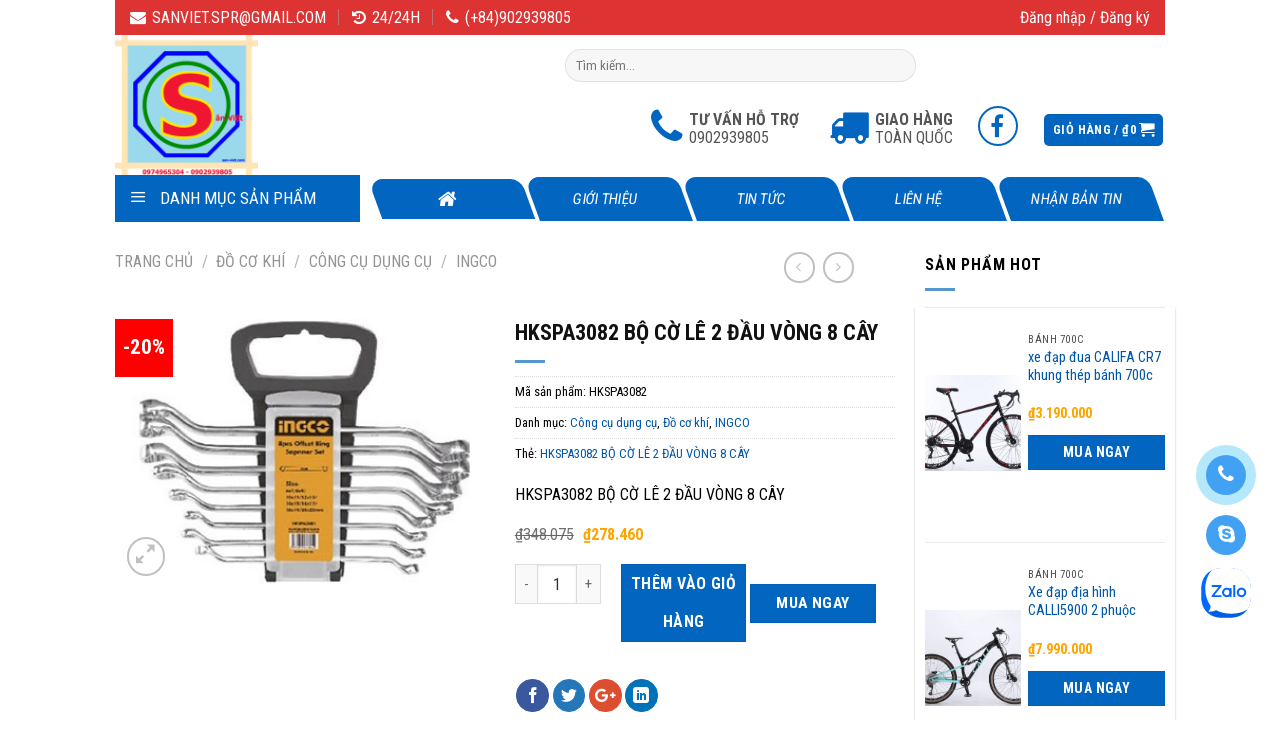

--- FILE ---
content_type: text/html; charset=UTF-8
request_url: https://san-viet.com/product/hkspa2082-bo-co-le-2-dau-mieng-8-cay/
body_size: 47434
content:
<!DOCTYPE html>
<!--[if IE 9 ]> <html lang="vi" class="ie9 loading-site no-js"> <![endif]-->
<!--[if IE 8 ]> <html lang="vi" class="ie8 loading-site no-js"> <![endif]-->
<!--[if (gte IE 9)|!(IE)]><!--><html lang="vi" class="loading-site no-js"> <!--<![endif]-->
<head>
	<meta charset="UTF-8" />
	<meta name="viewport" content="width=device-width, initial-scale=1.0, maximum-scale=1.0, user-scalable=no" />

	<link rel="profile" href="https://gmpg.org/xfn/11" />
	<link rel="pingback" href="https://san-viet.com/xmlrpc.php" />

					<script>document.documentElement.className = document.documentElement.className + ' yes-js js_active js'</script>
			<script>(function(html){html.className = html.className.replace(/\bno-js\b/,'js')})(document.documentElement);</script>
<style>
#wpadminbar #wp-admin-bar-wccp_free_top_button .ab-icon:before {
	content: "\f160";
	color: #02CA02;
	top: 3px;
}
#wpadminbar #wp-admin-bar-wccp_free_top_button .ab-icon {
	transform: rotate(45deg);
}
</style>
<meta name='robots' content='index, follow, max-image-preview:large, max-snippet:-1, max-video-preview:-1' />
	<style>img:is([sizes="auto" i], [sizes^="auto," i]) { contain-intrinsic-size: 3000px 1500px }</style>
	<meta name="viewport" content="width=device-width, initial-scale=1, maximum-scale=1" />
	<!-- This site is optimized with the Yoast SEO plugin v26.6 - https://yoast.com/wordpress/plugins/seo/ -->
	<title>HKSPA3082 BỘ CỜ LÊ 2 ĐẦU VÒNG 8 CÂY - Công Ty TNHH Sân Việt</title>
	<link rel="canonical" href="https://san-viet.com/product/hkspa2082-bo-co-le-2-dau-mieng-8-cay/" />
	<meta property="og:locale" content="vi_VN" />
	<meta property="og:type" content="article" />
	<meta property="og:title" content="HKSPA3082 BỘ CỜ LÊ 2 ĐẦU VÒNG 8 CÂY - Công Ty TNHH Sân Việt" />
	<meta property="og:description" content="HKSPA3082 BỘ CỜ LÊ 2 ĐẦU VÒNG 8 CÂY" />
	<meta property="og:url" content="https://san-viet.com/product/hkspa2082-bo-co-le-2-dau-mieng-8-cay/" />
	<meta property="og:site_name" content="Công Ty TNHH Sân Việt" />
	<meta property="article:publisher" content="https://www.facebook.com/sanvietshop/" />
	<meta property="article:modified_time" content="2019-11-08T05:55:55+00:00" />
	<meta property="og:image" content="https://san-viet.com/wp-content/uploads/2019/11/san-viet-0902939805-ingco-hkspa3082.jpg" />
	<meta property="og:image:width" content="360" />
	<meta property="og:image:height" content="252" />
	<meta property="og:image:type" content="image/jpeg" />
	<meta name="twitter:card" content="summary_large_image" />
	<script type="application/ld+json" class="yoast-schema-graph">{"@context":"https://schema.org","@graph":[{"@type":"WebPage","@id":"https://san-viet.com/product/hkspa2082-bo-co-le-2-dau-mieng-8-cay/","url":"https://san-viet.com/product/hkspa2082-bo-co-le-2-dau-mieng-8-cay/","name":"HKSPA3082 BỘ CỜ LÊ 2 ĐẦU VÒNG 8 CÂY - Công Ty TNHH Sân Việt","isPartOf":{"@id":"https://san-viet.com/#website"},"primaryImageOfPage":{"@id":"https://san-viet.com/product/hkspa2082-bo-co-le-2-dau-mieng-8-cay/#primaryimage"},"image":{"@id":"https://san-viet.com/product/hkspa2082-bo-co-le-2-dau-mieng-8-cay/#primaryimage"},"thumbnailUrl":"https://san-viet.com/wp-content/uploads/2019/11/san-viet-0902939805-ingco-hkspa3082.jpg","datePublished":"2019-11-04T15:13:42+00:00","dateModified":"2019-11-08T05:55:55+00:00","breadcrumb":{"@id":"https://san-viet.com/product/hkspa2082-bo-co-le-2-dau-mieng-8-cay/#breadcrumb"},"inLanguage":"vi","potentialAction":[{"@type":"ReadAction","target":["https://san-viet.com/product/hkspa2082-bo-co-le-2-dau-mieng-8-cay/"]}]},{"@type":"ImageObject","inLanguage":"vi","@id":"https://san-viet.com/product/hkspa2082-bo-co-le-2-dau-mieng-8-cay/#primaryimage","url":"https://san-viet.com/wp-content/uploads/2019/11/san-viet-0902939805-ingco-hkspa3082.jpg","contentUrl":"https://san-viet.com/wp-content/uploads/2019/11/san-viet-0902939805-ingco-hkspa3082.jpg","width":360,"height":252},{"@type":"BreadcrumbList","@id":"https://san-viet.com/product/hkspa2082-bo-co-le-2-dau-mieng-8-cay/#breadcrumb","itemListElement":[{"@type":"ListItem","position":1,"name":"Trang chủ","item":"https://san-viet.com/"},{"@type":"ListItem","position":2,"name":"Shop","item":"https://san-viet.com/shop/"},{"@type":"ListItem","position":3,"name":"HKSPA3082 BỘ CỜ LÊ 2 ĐẦU VÒNG 8 CÂY"}]},{"@type":"WebSite","@id":"https://san-viet.com/#website","url":"https://san-viet.com/","name":"Công Ty TNHH Sân Việt","description":"","publisher":{"@id":"https://san-viet.com/#organization"},"potentialAction":[{"@type":"SearchAction","target":{"@type":"EntryPoint","urlTemplate":"https://san-viet.com/?s={search_term_string}"},"query-input":{"@type":"PropertyValueSpecification","valueRequired":true,"valueName":"search_term_string"}}],"inLanguage":"vi"},{"@type":"Organization","@id":"https://san-viet.com/#organization","name":"san-viet.com","url":"https://san-viet.com/","logo":{"@type":"ImageObject","inLanguage":"vi","@id":"https://san-viet.com/#/schema/logo/image/","url":"https://san-viet.com/wp-content/uploads/2019/10/logo-2-1-e1741860204866.png","contentUrl":"https://san-viet.com/wp-content/uploads/2019/10/logo-2-1-e1741860204866.png","width":302,"height":296,"caption":"san-viet.com"},"image":{"@id":"https://san-viet.com/#/schema/logo/image/"},"sameAs":["https://www.facebook.com/sanvietshop/"]}]}</script>
	<!-- / Yoast SEO plugin. -->


<link rel='dns-prefetch' href='//fonts.googleapis.com' />
<link rel="alternate" type="application/rss+xml" title="Dòng thông tin Công Ty TNHH Sân Việt &raquo;" href="https://san-viet.com/feed/" />
<link rel="alternate" type="application/rss+xml" title="Công Ty TNHH Sân Việt &raquo; Dòng bình luận" href="https://san-viet.com/comments/feed/" />
<link rel="alternate" type="application/rss+xml" title="Công Ty TNHH Sân Việt &raquo; HKSPA3082 BỘ CỜ LÊ 2 ĐẦU VÒNG 8 CÂY Dòng bình luận" href="https://san-viet.com/product/hkspa2082-bo-co-le-2-dau-mieng-8-cay/feed/" />
<script type="text/javascript">
/* <![CDATA[ */
window._wpemojiSettings = {"baseUrl":"https:\/\/s.w.org\/images\/core\/emoji\/15.0.3\/72x72\/","ext":".png","svgUrl":"https:\/\/s.w.org\/images\/core\/emoji\/15.0.3\/svg\/","svgExt":".svg","source":{"concatemoji":"https:\/\/san-viet.com\/wp-includes\/js\/wp-emoji-release.min.js?ver=dc42eed47bd042aa8a084bc4b02c0588"}};
/*! This file is auto-generated */
!function(i,n){var o,s,e;function c(e){try{var t={supportTests:e,timestamp:(new Date).valueOf()};sessionStorage.setItem(o,JSON.stringify(t))}catch(e){}}function p(e,t,n){e.clearRect(0,0,e.canvas.width,e.canvas.height),e.fillText(t,0,0);var t=new Uint32Array(e.getImageData(0,0,e.canvas.width,e.canvas.height).data),r=(e.clearRect(0,0,e.canvas.width,e.canvas.height),e.fillText(n,0,0),new Uint32Array(e.getImageData(0,0,e.canvas.width,e.canvas.height).data));return t.every(function(e,t){return e===r[t]})}function u(e,t,n){switch(t){case"flag":return n(e,"\ud83c\udff3\ufe0f\u200d\u26a7\ufe0f","\ud83c\udff3\ufe0f\u200b\u26a7\ufe0f")?!1:!n(e,"\ud83c\uddfa\ud83c\uddf3","\ud83c\uddfa\u200b\ud83c\uddf3")&&!n(e,"\ud83c\udff4\udb40\udc67\udb40\udc62\udb40\udc65\udb40\udc6e\udb40\udc67\udb40\udc7f","\ud83c\udff4\u200b\udb40\udc67\u200b\udb40\udc62\u200b\udb40\udc65\u200b\udb40\udc6e\u200b\udb40\udc67\u200b\udb40\udc7f");case"emoji":return!n(e,"\ud83d\udc26\u200d\u2b1b","\ud83d\udc26\u200b\u2b1b")}return!1}function f(e,t,n){var r="undefined"!=typeof WorkerGlobalScope&&self instanceof WorkerGlobalScope?new OffscreenCanvas(300,150):i.createElement("canvas"),a=r.getContext("2d",{willReadFrequently:!0}),o=(a.textBaseline="top",a.font="600 32px Arial",{});return e.forEach(function(e){o[e]=t(a,e,n)}),o}function t(e){var t=i.createElement("script");t.src=e,t.defer=!0,i.head.appendChild(t)}"undefined"!=typeof Promise&&(o="wpEmojiSettingsSupports",s=["flag","emoji"],n.supports={everything:!0,everythingExceptFlag:!0},e=new Promise(function(e){i.addEventListener("DOMContentLoaded",e,{once:!0})}),new Promise(function(t){var n=function(){try{var e=JSON.parse(sessionStorage.getItem(o));if("object"==typeof e&&"number"==typeof e.timestamp&&(new Date).valueOf()<e.timestamp+604800&&"object"==typeof e.supportTests)return e.supportTests}catch(e){}return null}();if(!n){if("undefined"!=typeof Worker&&"undefined"!=typeof OffscreenCanvas&&"undefined"!=typeof URL&&URL.createObjectURL&&"undefined"!=typeof Blob)try{var e="postMessage("+f.toString()+"("+[JSON.stringify(s),u.toString(),p.toString()].join(",")+"));",r=new Blob([e],{type:"text/javascript"}),a=new Worker(URL.createObjectURL(r),{name:"wpTestEmojiSupports"});return void(a.onmessage=function(e){c(n=e.data),a.terminate(),t(n)})}catch(e){}c(n=f(s,u,p))}t(n)}).then(function(e){for(var t in e)n.supports[t]=e[t],n.supports.everything=n.supports.everything&&n.supports[t],"flag"!==t&&(n.supports.everythingExceptFlag=n.supports.everythingExceptFlag&&n.supports[t]);n.supports.everythingExceptFlag=n.supports.everythingExceptFlag&&!n.supports.flag,n.DOMReady=!1,n.readyCallback=function(){n.DOMReady=!0}}).then(function(){return e}).then(function(){var e;n.supports.everything||(n.readyCallback(),(e=n.source||{}).concatemoji?t(e.concatemoji):e.wpemoji&&e.twemoji&&(t(e.twemoji),t(e.wpemoji)))}))}((window,document),window._wpemojiSettings);
/* ]]> */
</script>

<link rel='stylesheet' id='dashicons-css' href='https://san-viet.com/wp-includes/css/dashicons.min.css?ver=dc42eed47bd042aa8a084bc4b02c0588' type='text/css' media='all' />
<style id='dashicons-inline-css' type='text/css'>
[data-font="Dashicons"]:before {font-family: 'Dashicons' !important;content: attr(data-icon) !important;speak: none !important;font-weight: normal !important;font-variant: normal !important;text-transform: none !important;line-height: 1 !important;font-style: normal !important;-webkit-font-smoothing: antialiased !important;-moz-osx-font-smoothing: grayscale !important;}
</style>
<link rel='stylesheet' id='menu-icons-extra-css' href='https://san-viet.com/wp-content/plugins/ot-flatsome-vertical-menu/libs/menu-icons/css/extra.min.css?ver=0.12.2' type='text/css' media='all' />
<style id='wp-emoji-styles-inline-css' type='text/css'>

	img.wp-smiley, img.emoji {
		display: inline !important;
		border: none !important;
		box-shadow: none !important;
		height: 1em !important;
		width: 1em !important;
		margin: 0 0.07em !important;
		vertical-align: -0.1em !important;
		background: none !important;
		padding: 0 !important;
	}
</style>
<link rel='stylesheet' id='wp-block-library-css' href='https://san-viet.com/wp-includes/css/dist/block-library/style.min.css?ver=dc42eed47bd042aa8a084bc4b02c0588' type='text/css' media='all' />
<style id='classic-theme-styles-inline-css' type='text/css'>
/*! This file is auto-generated */
.wp-block-button__link{color:#fff;background-color:#32373c;border-radius:9999px;box-shadow:none;text-decoration:none;padding:calc(.667em + 2px) calc(1.333em + 2px);font-size:1.125em}.wp-block-file__button{background:#32373c;color:#fff;text-decoration:none}
</style>
<style id='global-styles-inline-css' type='text/css'>
:root{--wp--preset--aspect-ratio--square: 1;--wp--preset--aspect-ratio--4-3: 4/3;--wp--preset--aspect-ratio--3-4: 3/4;--wp--preset--aspect-ratio--3-2: 3/2;--wp--preset--aspect-ratio--2-3: 2/3;--wp--preset--aspect-ratio--16-9: 16/9;--wp--preset--aspect-ratio--9-16: 9/16;--wp--preset--color--black: #000000;--wp--preset--color--cyan-bluish-gray: #abb8c3;--wp--preset--color--white: #ffffff;--wp--preset--color--pale-pink: #f78da7;--wp--preset--color--vivid-red: #cf2e2e;--wp--preset--color--luminous-vivid-orange: #ff6900;--wp--preset--color--luminous-vivid-amber: #fcb900;--wp--preset--color--light-green-cyan: #7bdcb5;--wp--preset--color--vivid-green-cyan: #00d084;--wp--preset--color--pale-cyan-blue: #8ed1fc;--wp--preset--color--vivid-cyan-blue: #0693e3;--wp--preset--color--vivid-purple: #9b51e0;--wp--preset--gradient--vivid-cyan-blue-to-vivid-purple: linear-gradient(135deg,rgba(6,147,227,1) 0%,rgb(155,81,224) 100%);--wp--preset--gradient--light-green-cyan-to-vivid-green-cyan: linear-gradient(135deg,rgb(122,220,180) 0%,rgb(0,208,130) 100%);--wp--preset--gradient--luminous-vivid-amber-to-luminous-vivid-orange: linear-gradient(135deg,rgba(252,185,0,1) 0%,rgba(255,105,0,1) 100%);--wp--preset--gradient--luminous-vivid-orange-to-vivid-red: linear-gradient(135deg,rgba(255,105,0,1) 0%,rgb(207,46,46) 100%);--wp--preset--gradient--very-light-gray-to-cyan-bluish-gray: linear-gradient(135deg,rgb(238,238,238) 0%,rgb(169,184,195) 100%);--wp--preset--gradient--cool-to-warm-spectrum: linear-gradient(135deg,rgb(74,234,220) 0%,rgb(151,120,209) 20%,rgb(207,42,186) 40%,rgb(238,44,130) 60%,rgb(251,105,98) 80%,rgb(254,248,76) 100%);--wp--preset--gradient--blush-light-purple: linear-gradient(135deg,rgb(255,206,236) 0%,rgb(152,150,240) 100%);--wp--preset--gradient--blush-bordeaux: linear-gradient(135deg,rgb(254,205,165) 0%,rgb(254,45,45) 50%,rgb(107,0,62) 100%);--wp--preset--gradient--luminous-dusk: linear-gradient(135deg,rgb(255,203,112) 0%,rgb(199,81,192) 50%,rgb(65,88,208) 100%);--wp--preset--gradient--pale-ocean: linear-gradient(135deg,rgb(255,245,203) 0%,rgb(182,227,212) 50%,rgb(51,167,181) 100%);--wp--preset--gradient--electric-grass: linear-gradient(135deg,rgb(202,248,128) 0%,rgb(113,206,126) 100%);--wp--preset--gradient--midnight: linear-gradient(135deg,rgb(2,3,129) 0%,rgb(40,116,252) 100%);--wp--preset--font-size--small: 13px;--wp--preset--font-size--medium: 20px;--wp--preset--font-size--large: 36px;--wp--preset--font-size--x-large: 42px;--wp--preset--font-family--inter: "Inter", sans-serif;--wp--preset--font-family--cardo: Cardo;--wp--preset--spacing--20: 0.44rem;--wp--preset--spacing--30: 0.67rem;--wp--preset--spacing--40: 1rem;--wp--preset--spacing--50: 1.5rem;--wp--preset--spacing--60: 2.25rem;--wp--preset--spacing--70: 3.38rem;--wp--preset--spacing--80: 5.06rem;--wp--preset--shadow--natural: 6px 6px 9px rgba(0, 0, 0, 0.2);--wp--preset--shadow--deep: 12px 12px 50px rgba(0, 0, 0, 0.4);--wp--preset--shadow--sharp: 6px 6px 0px rgba(0, 0, 0, 0.2);--wp--preset--shadow--outlined: 6px 6px 0px -3px rgba(255, 255, 255, 1), 6px 6px rgba(0, 0, 0, 1);--wp--preset--shadow--crisp: 6px 6px 0px rgba(0, 0, 0, 1);}:where(.is-layout-flex){gap: 0.5em;}:where(.is-layout-grid){gap: 0.5em;}body .is-layout-flex{display: flex;}.is-layout-flex{flex-wrap: wrap;align-items: center;}.is-layout-flex > :is(*, div){margin: 0;}body .is-layout-grid{display: grid;}.is-layout-grid > :is(*, div){margin: 0;}:where(.wp-block-columns.is-layout-flex){gap: 2em;}:where(.wp-block-columns.is-layout-grid){gap: 2em;}:where(.wp-block-post-template.is-layout-flex){gap: 1.25em;}:where(.wp-block-post-template.is-layout-grid){gap: 1.25em;}.has-black-color{color: var(--wp--preset--color--black) !important;}.has-cyan-bluish-gray-color{color: var(--wp--preset--color--cyan-bluish-gray) !important;}.has-white-color{color: var(--wp--preset--color--white) !important;}.has-pale-pink-color{color: var(--wp--preset--color--pale-pink) !important;}.has-vivid-red-color{color: var(--wp--preset--color--vivid-red) !important;}.has-luminous-vivid-orange-color{color: var(--wp--preset--color--luminous-vivid-orange) !important;}.has-luminous-vivid-amber-color{color: var(--wp--preset--color--luminous-vivid-amber) !important;}.has-light-green-cyan-color{color: var(--wp--preset--color--light-green-cyan) !important;}.has-vivid-green-cyan-color{color: var(--wp--preset--color--vivid-green-cyan) !important;}.has-pale-cyan-blue-color{color: var(--wp--preset--color--pale-cyan-blue) !important;}.has-vivid-cyan-blue-color{color: var(--wp--preset--color--vivid-cyan-blue) !important;}.has-vivid-purple-color{color: var(--wp--preset--color--vivid-purple) !important;}.has-black-background-color{background-color: var(--wp--preset--color--black) !important;}.has-cyan-bluish-gray-background-color{background-color: var(--wp--preset--color--cyan-bluish-gray) !important;}.has-white-background-color{background-color: var(--wp--preset--color--white) !important;}.has-pale-pink-background-color{background-color: var(--wp--preset--color--pale-pink) !important;}.has-vivid-red-background-color{background-color: var(--wp--preset--color--vivid-red) !important;}.has-luminous-vivid-orange-background-color{background-color: var(--wp--preset--color--luminous-vivid-orange) !important;}.has-luminous-vivid-amber-background-color{background-color: var(--wp--preset--color--luminous-vivid-amber) !important;}.has-light-green-cyan-background-color{background-color: var(--wp--preset--color--light-green-cyan) !important;}.has-vivid-green-cyan-background-color{background-color: var(--wp--preset--color--vivid-green-cyan) !important;}.has-pale-cyan-blue-background-color{background-color: var(--wp--preset--color--pale-cyan-blue) !important;}.has-vivid-cyan-blue-background-color{background-color: var(--wp--preset--color--vivid-cyan-blue) !important;}.has-vivid-purple-background-color{background-color: var(--wp--preset--color--vivid-purple) !important;}.has-black-border-color{border-color: var(--wp--preset--color--black) !important;}.has-cyan-bluish-gray-border-color{border-color: var(--wp--preset--color--cyan-bluish-gray) !important;}.has-white-border-color{border-color: var(--wp--preset--color--white) !important;}.has-pale-pink-border-color{border-color: var(--wp--preset--color--pale-pink) !important;}.has-vivid-red-border-color{border-color: var(--wp--preset--color--vivid-red) !important;}.has-luminous-vivid-orange-border-color{border-color: var(--wp--preset--color--luminous-vivid-orange) !important;}.has-luminous-vivid-amber-border-color{border-color: var(--wp--preset--color--luminous-vivid-amber) !important;}.has-light-green-cyan-border-color{border-color: var(--wp--preset--color--light-green-cyan) !important;}.has-vivid-green-cyan-border-color{border-color: var(--wp--preset--color--vivid-green-cyan) !important;}.has-pale-cyan-blue-border-color{border-color: var(--wp--preset--color--pale-cyan-blue) !important;}.has-vivid-cyan-blue-border-color{border-color: var(--wp--preset--color--vivid-cyan-blue) !important;}.has-vivid-purple-border-color{border-color: var(--wp--preset--color--vivid-purple) !important;}.has-vivid-cyan-blue-to-vivid-purple-gradient-background{background: var(--wp--preset--gradient--vivid-cyan-blue-to-vivid-purple) !important;}.has-light-green-cyan-to-vivid-green-cyan-gradient-background{background: var(--wp--preset--gradient--light-green-cyan-to-vivid-green-cyan) !important;}.has-luminous-vivid-amber-to-luminous-vivid-orange-gradient-background{background: var(--wp--preset--gradient--luminous-vivid-amber-to-luminous-vivid-orange) !important;}.has-luminous-vivid-orange-to-vivid-red-gradient-background{background: var(--wp--preset--gradient--luminous-vivid-orange-to-vivid-red) !important;}.has-very-light-gray-to-cyan-bluish-gray-gradient-background{background: var(--wp--preset--gradient--very-light-gray-to-cyan-bluish-gray) !important;}.has-cool-to-warm-spectrum-gradient-background{background: var(--wp--preset--gradient--cool-to-warm-spectrum) !important;}.has-blush-light-purple-gradient-background{background: var(--wp--preset--gradient--blush-light-purple) !important;}.has-blush-bordeaux-gradient-background{background: var(--wp--preset--gradient--blush-bordeaux) !important;}.has-luminous-dusk-gradient-background{background: var(--wp--preset--gradient--luminous-dusk) !important;}.has-pale-ocean-gradient-background{background: var(--wp--preset--gradient--pale-ocean) !important;}.has-electric-grass-gradient-background{background: var(--wp--preset--gradient--electric-grass) !important;}.has-midnight-gradient-background{background: var(--wp--preset--gradient--midnight) !important;}.has-small-font-size{font-size: var(--wp--preset--font-size--small) !important;}.has-medium-font-size{font-size: var(--wp--preset--font-size--medium) !important;}.has-large-font-size{font-size: var(--wp--preset--font-size--large) !important;}.has-x-large-font-size{font-size: var(--wp--preset--font-size--x-large) !important;}
:where(.wp-block-post-template.is-layout-flex){gap: 1.25em;}:where(.wp-block-post-template.is-layout-grid){gap: 1.25em;}
:where(.wp-block-columns.is-layout-flex){gap: 2em;}:where(.wp-block-columns.is-layout-grid){gap: 2em;}
:root :where(.wp-block-pullquote){font-size: 1.5em;line-height: 1.6;}
</style>
<link rel='stylesheet' id='contact-form-7-css' href='https://san-viet.com/wp-content/plugins/contact-form-7/includes/css/styles.css?ver=6.1.4' type='text/css' media='all' />
<link rel='stylesheet' id='ot-vertical-menu-css-css' href='https://san-viet.com/wp-content/plugins/ot-flatsome-vertical-menu/assets/css/style.css?ver=1.2.3' type='text/css' media='all' />
<link rel='stylesheet' id='photoswipe-css' href='https://san-viet.com/wp-content/plugins/woocommerce/assets/css/photoswipe/photoswipe.min.css?ver=9.7.1' type='text/css' media='all' />
<link rel='stylesheet' id='photoswipe-default-skin-css' href='https://san-viet.com/wp-content/plugins/woocommerce/assets/css/photoswipe/default-skin/default-skin.min.css?ver=9.7.1' type='text/css' media='all' />
<style id='woocommerce-inline-inline-css' type='text/css'>
.woocommerce form .form-row .required { visibility: visible; }
</style>
<link rel='stylesheet' id='brands-styles-css' href='https://san-viet.com/wp-content/plugins/woocommerce/assets/css/brands.css?ver=9.7.1' type='text/css' media='all' />
<link rel='stylesheet' id='cus-css-css' href='https://san-viet.com/wp-content/themes/flatsome-child/assets/css/fonts.css?ver=dc42eed47bd042aa8a084bc4b02c0588' type='text/css' media='all' />
<link rel='stylesheet' id='font-awesome-css' href='https://san-viet.com/wp-content/plugins/ot-flatsome-vertical-menu/libs/menu-icons/vendor/codeinwp/icon-picker/css/types/font-awesome.min.css?ver=4.7.0' type='text/css' media='all' />
<style id='font-awesome-inline-css' type='text/css'>
[data-font="FontAwesome"]:before {font-family: 'FontAwesome' !important;content: attr(data-icon) !important;speak: none !important;font-weight: normal !important;font-variant: normal !important;text-transform: none !important;line-height: 1 !important;font-style: normal !important;-webkit-font-smoothing: antialiased !important;-moz-osx-font-smoothing: grayscale !important;}
</style>
<link rel='stylesheet' id='flatsome-icons-css' href='https://san-viet.com/wp-content/themes/flatsome/assets/css/fl-icons.css?ver=3.12' type='text/css' media='all' />
<link rel='stylesheet' id='flatsome-woocommerce-wishlist-css' href='https://san-viet.com/wp-content/themes/flatsome/inc/integrations/wc-yith-wishlist/wishlist.css?ver=3.10.2' type='text/css' media='all' />
<link rel='stylesheet' id='flatsome-main-css' href='https://san-viet.com/wp-content/themes/flatsome/assets/css/flatsome.css?ver=3.13.0' type='text/css' media='all' />
<link rel='stylesheet' id='flatsome-shop-css' href='https://san-viet.com/wp-content/themes/flatsome/assets/css/flatsome-shop.css?ver=3.13.0' type='text/css' media='all' />
<link rel='stylesheet' id='flatsome-style-css' href='https://san-viet.com/wp-content/themes/flatsome-child/style.css?ver=1.0' type='text/css' media='all' />
<link rel='stylesheet' id='flatsome-googlefonts-css' href='//fonts.googleapis.com/css?family=Roboto+Condensed%3Aregular%2C700%2Cregular%2C700%7CRoboto%3Aregular%2Cregular&#038;display=swap&#038;ver=3.9' type='text/css' media='all' />
<script type="text/javascript" src="https://san-viet.com/wp-includes/js/jquery/jquery.min.js?ver=3.7.1" id="jquery-core-js"></script>
<script type="text/javascript" src="https://san-viet.com/wp-includes/js/jquery/jquery-migrate.min.js?ver=3.4.1" id="jquery-migrate-js"></script>
<script type="text/javascript" src="https://san-viet.com/wp-content/plugins/woocommerce/assets/js/jquery-blockui/jquery.blockUI.min.js?ver=2.7.0-wc.9.7.1" id="jquery-blockui-js" defer="defer" data-wp-strategy="defer"></script>
<script type="text/javascript" id="wc-add-to-cart-js-extra">
/* <![CDATA[ */
var wc_add_to_cart_params = {"ajax_url":"\/wp-admin\/admin-ajax.php","wc_ajax_url":"\/?wc-ajax=%%endpoint%%","i18n_view_cart":"Xem gi\u1ecf h\u00e0ng","cart_url":"https:\/\/san-viet.com\/cart\/","is_cart":"","cart_redirect_after_add":"no"};
/* ]]> */
</script>
<script type="text/javascript" src="https://san-viet.com/wp-content/plugins/woocommerce/assets/js/frontend/add-to-cart.min.js?ver=9.7.1" id="wc-add-to-cart-js" defer="defer" data-wp-strategy="defer"></script>
<script type="text/javascript" src="https://san-viet.com/wp-content/plugins/woocommerce/assets/js/photoswipe/photoswipe.min.js?ver=4.1.1-wc.9.7.1" id="photoswipe-js" defer="defer" data-wp-strategy="defer"></script>
<script type="text/javascript" src="https://san-viet.com/wp-content/plugins/woocommerce/assets/js/photoswipe/photoswipe-ui-default.min.js?ver=4.1.1-wc.9.7.1" id="photoswipe-ui-default-js" defer="defer" data-wp-strategy="defer"></script>
<script type="text/javascript" id="wc-single-product-js-extra">
/* <![CDATA[ */
var wc_single_product_params = {"i18n_required_rating_text":"Vui l\u00f2ng ch\u1ecdn m\u1ed9t m\u1ee9c \u0111\u00e1nh gi\u00e1","i18n_rating_options":["1 tr\u00ean 5 sao","2 tr\u00ean 5 sao","3 tr\u00ean 5 sao","4 tr\u00ean 5 sao","5 tr\u00ean 5 sao"],"i18n_product_gallery_trigger_text":"Xem th\u01b0 vi\u1ec7n \u1ea3nh to\u00e0n m\u00e0n h\u00ecnh","review_rating_required":"yes","flexslider":{"rtl":false,"animation":"slide","smoothHeight":true,"directionNav":false,"controlNav":"thumbnails","slideshow":false,"animationSpeed":500,"animationLoop":false,"allowOneSlide":false},"zoom_enabled":"","zoom_options":[],"photoswipe_enabled":"1","photoswipe_options":{"shareEl":false,"closeOnScroll":false,"history":false,"hideAnimationDuration":0,"showAnimationDuration":0},"flexslider_enabled":""};
/* ]]> */
</script>
<script type="text/javascript" src="https://san-viet.com/wp-content/plugins/woocommerce/assets/js/frontend/single-product.min.js?ver=9.7.1" id="wc-single-product-js" defer="defer" data-wp-strategy="defer"></script>
<script type="text/javascript" src="https://san-viet.com/wp-content/plugins/woocommerce/assets/js/js-cookie/js.cookie.min.js?ver=2.1.4-wc.9.7.1" id="js-cookie-js" defer="defer" data-wp-strategy="defer"></script>
<script type="text/javascript" id="woocommerce-js-extra">
/* <![CDATA[ */
var woocommerce_params = {"ajax_url":"\/wp-admin\/admin-ajax.php","wc_ajax_url":"\/?wc-ajax=%%endpoint%%","i18n_password_show":"Hi\u1ec3n th\u1ecb m\u1eadt kh\u1ea9u","i18n_password_hide":"\u1ea8n m\u1eadt kh\u1ea9u"};
/* ]]> */
</script>
<script type="text/javascript" src="https://san-viet.com/wp-content/plugins/woocommerce/assets/js/frontend/woocommerce.min.js?ver=9.7.1" id="woocommerce-js" defer="defer" data-wp-strategy="defer"></script>
<link rel="https://api.w.org/" href="https://san-viet.com/wp-json/" /><link rel="alternate" title="JSON" type="application/json" href="https://san-viet.com/wp-json/wp/v2/product/1841" /><link rel="EditURI" type="application/rsd+xml" title="RSD" href="https://san-viet.com/xmlrpc.php?rsd" />
<link rel="alternate" title="oNhúng (JSON)" type="application/json+oembed" href="https://san-viet.com/wp-json/oembed/1.0/embed?url=https%3A%2F%2Fsan-viet.com%2Fproduct%2Fhkspa2082-bo-co-le-2-dau-mieng-8-cay%2F" />
<link rel="alternate" title="oNhúng (XML)" type="text/xml+oembed" href="https://san-viet.com/wp-json/oembed/1.0/embed?url=https%3A%2F%2Fsan-viet.com%2Fproduct%2Fhkspa2082-bo-co-le-2-dau-mieng-8-cay%2F&#038;format=xml" />
<!-- Google tag (gtag.js) -->
<script async src="https://www.googletagmanager.com/gtag/js?id=G-N8L57NZEQK"></script>
<script>
  window.dataLayer = window.dataLayer || [];
  function gtag(){dataLayer.push(arguments);}
  gtag('js', new Date());

  gtag('config', 'G-N8L57NZEQK');
</script><script id="wpcp_disable_selection" type="text/javascript">
var image_save_msg='You are not allowed to save images!';
	var no_menu_msg='Context Menu disabled!';
	var smessage = "Cảm ơn bạn gh&eacute; thăm trang web C&ocirc;ng Ty S&acirc;n Việt !! Xin Li&ecirc;n hệ 0902 939 805";

function disableEnterKey(e)
{
	var elemtype = e.target.tagName;
	
	elemtype = elemtype.toUpperCase();
	
	if (elemtype == "TEXT" || elemtype == "TEXTAREA" || elemtype == "INPUT" || elemtype == "PASSWORD" || elemtype == "SELECT" || elemtype == "OPTION" || elemtype == "EMBED")
	{
		elemtype = 'TEXT';
	}
	
	if (e.ctrlKey){
     var key;
     if(window.event)
          key = window.event.keyCode;     //IE
     else
          key = e.which;     //firefox (97)
    //if (key != 17) alert(key);
     if (elemtype!= 'TEXT' && (key == 97 || key == 65 || key == 67 || key == 99 || key == 88 || key == 120 || key == 26 || key == 85  || key == 86 || key == 83 || key == 43 || key == 73))
     {
		if(wccp_free_iscontenteditable(e)) return true;
		show_wpcp_message('You are not allowed to copy content or view source');
		return false;
     }else
     	return true;
     }
}


/*For contenteditable tags*/
function wccp_free_iscontenteditable(e)
{
	var e = e || window.event; // also there is no e.target property in IE. instead IE uses window.event.srcElement
  	
	var target = e.target || e.srcElement;

	var elemtype = e.target.nodeName;
	
	elemtype = elemtype.toUpperCase();
	
	var iscontenteditable = "false";
		
	if(typeof target.getAttribute!="undefined" ) iscontenteditable = target.getAttribute("contenteditable"); // Return true or false as string
	
	var iscontenteditable2 = false;
	
	if(typeof target.isContentEditable!="undefined" ) iscontenteditable2 = target.isContentEditable; // Return true or false as boolean

	if(target.parentElement.isContentEditable) iscontenteditable2 = true;
	
	if (iscontenteditable == "true" || iscontenteditable2 == true)
	{
		if(typeof target.style!="undefined" ) target.style.cursor = "text";
		
		return true;
	}
}

////////////////////////////////////
function disable_copy(e)
{	
	var e = e || window.event; // also there is no e.target property in IE. instead IE uses window.event.srcElement
	
	var elemtype = e.target.tagName;
	
	elemtype = elemtype.toUpperCase();
	
	if (elemtype == "TEXT" || elemtype == "TEXTAREA" || elemtype == "INPUT" || elemtype == "PASSWORD" || elemtype == "SELECT" || elemtype == "OPTION" || elemtype == "EMBED")
	{
		elemtype = 'TEXT';
	}
	
	if(wccp_free_iscontenteditable(e)) return true;
	
	var isSafari = /Safari/.test(navigator.userAgent) && /Apple Computer/.test(navigator.vendor);
	
	var checker_IMG = '';
	if (elemtype == "IMG" && checker_IMG == 'checked' && e.detail >= 2) {show_wpcp_message(alertMsg_IMG);return false;}
	if (elemtype != "TEXT")
	{
		if (smessage !== "" && e.detail == 2)
			show_wpcp_message(smessage);
		
		if (isSafari)
			return true;
		else
			return false;
	}	
}

//////////////////////////////////////////
function disable_copy_ie()
{
	var e = e || window.event;
	var elemtype = window.event.srcElement.nodeName;
	elemtype = elemtype.toUpperCase();
	if(wccp_free_iscontenteditable(e)) return true;
	if (elemtype == "IMG") {show_wpcp_message(alertMsg_IMG);return false;}
	if (elemtype != "TEXT" && elemtype != "TEXTAREA" && elemtype != "INPUT" && elemtype != "PASSWORD" && elemtype != "SELECT" && elemtype != "OPTION" && elemtype != "EMBED")
	{
		return false;
	}
}	
function reEnable()
{
	return true;
}
document.onkeydown = disableEnterKey;
document.onselectstart = disable_copy_ie;
if(navigator.userAgent.indexOf('MSIE')==-1)
{
	document.onmousedown = disable_copy;
	document.onclick = reEnable;
}
function disableSelection(target)
{
    //For IE This code will work
    if (typeof target.onselectstart!="undefined")
    target.onselectstart = disable_copy_ie;
    
    //For Firefox This code will work
    else if (typeof target.style.MozUserSelect!="undefined")
    {target.style.MozUserSelect="none";}
    
    //All other  (ie: Opera) This code will work
    else
    target.onmousedown=function(){return false}
    target.style.cursor = "default";
}
//Calling the JS function directly just after body load
window.onload = function(){disableSelection(document.body);};

//////////////////special for safari Start////////////////
var onlongtouch;
var timer;
var touchduration = 1000; //length of time we want the user to touch before we do something

var elemtype = "";
function touchstart(e) {
	var e = e || window.event;
  // also there is no e.target property in IE.
  // instead IE uses window.event.srcElement
  	var target = e.target || e.srcElement;
	
	elemtype = window.event.srcElement.nodeName;
	
	elemtype = elemtype.toUpperCase();
	
	if(!wccp_pro_is_passive()) e.preventDefault();
	if (!timer) {
		timer = setTimeout(onlongtouch, touchduration);
	}
}

function touchend() {
    //stops short touches from firing the event
    if (timer) {
        clearTimeout(timer);
        timer = null;
    }
	onlongtouch();
}

onlongtouch = function(e) { //this will clear the current selection if anything selected
	
	if (elemtype != "TEXT" && elemtype != "TEXTAREA" && elemtype != "INPUT" && elemtype != "PASSWORD" && elemtype != "SELECT" && elemtype != "EMBED" && elemtype != "OPTION")	
	{
		if (window.getSelection) {
			if (window.getSelection().empty) {  // Chrome
			window.getSelection().empty();
			} else if (window.getSelection().removeAllRanges) {  // Firefox
			window.getSelection().removeAllRanges();
			}
		} else if (document.selection) {  // IE?
			document.selection.empty();
		}
		return false;
	}
};

document.addEventListener("DOMContentLoaded", function(event) { 
    window.addEventListener("touchstart", touchstart, false);
    window.addEventListener("touchend", touchend, false);
});

function wccp_pro_is_passive() {

  var cold = false,
  hike = function() {};

  try {
	  const object1 = {};
  var aid = Object.defineProperty(object1, 'passive', {
  get() {cold = true}
  });
  window.addEventListener('test', hike, aid);
  window.removeEventListener('test', hike, aid);
  } catch (e) {}

  return cold;
}
/*special for safari End*/
</script>
<script id="wpcp_disable_Right_Click" type="text/javascript">
document.ondragstart = function() { return false;}
	function nocontext(e) {
	   return false;
	}
	document.oncontextmenu = nocontext;
</script>
<style>
.unselectable
{
-moz-user-select:none;
-webkit-user-select:none;
cursor: default;
}
html
{
-webkit-touch-callout: none;
-webkit-user-select: none;
-khtml-user-select: none;
-moz-user-select: none;
-ms-user-select: none;
user-select: none;
-webkit-tap-highlight-color: rgba(0,0,0,0);
}
</style>
<script id="wpcp_css_disable_selection" type="text/javascript">
var e = document.getElementsByTagName('body')[0];
if(e)
{
	e.setAttribute('unselectable',"on");
}
</script>
<!-- Analytics by WP Statistics - https://wp-statistics.com -->
<style>.bg{opacity: 0; transition: opacity 1s; -webkit-transition: opacity 1s;} .bg-loaded{opacity: 1;}</style><!--[if IE]><link rel="stylesheet" type="text/css" href="https://san-viet.com/wp-content/themes/flatsome/assets/css/ie-fallback.css"><script src="//cdnjs.cloudflare.com/ajax/libs/html5shiv/3.6.1/html5shiv.js"></script><script>var head = document.getElementsByTagName('head')[0],style = document.createElement('style');style.type = 'text/css';style.styleSheet.cssText = ':before,:after{content:none !important';head.appendChild(style);setTimeout(function(){head.removeChild(style);}, 0);</script><script src="https://san-viet.com/wp-content/themes/flatsome/assets/libs/ie-flexibility.js"></script><![endif]--><!-- Google tag (gtag.js) -->
<script async src="https://www.googletagmanager.com/gtag/js?id=G-N8L57NZEQK"></script>
<script>
  window.dataLayer = window.dataLayer || [];
  function gtag(){dataLayer.push(arguments);}
  gtag('js', new Date());

  gtag('config', 'G-N8L57NZEQK');
</script>
<meta name="msvalidate.01" content="E4812714AD9C551CA1E0554CF1112CE0" />	<noscript><style>.woocommerce-product-gallery{ opacity: 1 !important; }</style></noscript>
	<style class='wp-fonts-local' type='text/css'>
@font-face{font-family:Inter;font-style:normal;font-weight:300 900;font-display:fallback;src:url('https://san-viet.com/wp-content/plugins/woocommerce/assets/fonts/Inter-VariableFont_slnt,wght.woff2') format('woff2');font-stretch:normal;}
@font-face{font-family:Cardo;font-style:normal;font-weight:400;font-display:fallback;src:url('https://san-viet.com/wp-content/plugins/woocommerce/assets/fonts/cardo_normal_400.woff2') format('woff2');}
</style>
<link rel="icon" href="https://san-viet.com/wp-content/uploads/2019/04/logo-2-1-100x100.png" sizes="32x32" />
<link rel="icon" href="https://san-viet.com/wp-content/uploads/2019/04/logo-2-1-280x280.png" sizes="192x192" />
<link rel="apple-touch-icon" href="https://san-viet.com/wp-content/uploads/2019/04/logo-2-1-280x280.png" />
<meta name="msapplication-TileImage" content="https://san-viet.com/wp-content/uploads/2019/04/logo-2-1-280x280.png" />
<style id="custom-css" type="text/css">:root {--primary-color: #0266c0;}.header-main{height: 140px}#logo img{max-height: 140px}#logo{width:200px;}.header-bottom{min-height: 29px}.header-top{min-height: 30px}.transparent .header-main{height: 90px}.transparent #logo img{max-height: 90px}.has-transparent + .page-title:first-of-type,.has-transparent + #main > .page-title,.has-transparent + #main > div > .page-title,.has-transparent + #main .page-header-wrapper:first-of-type .page-title{padding-top: 170px;}.header.show-on-scroll,.stuck .header-main{height:70px!important}.stuck #logo img{max-height: 70px!important}.header-bottom {background-color: #ffffff}.header-bottom-nav > li > a{line-height: 16px }@media (max-width: 549px) {.header-main{height: 70px}#logo img{max-height: 70px}}/* Color */.accordion-title.active, .has-icon-bg .icon .icon-inner,.logo a, .primary.is-underline, .primary.is-link, .badge-outline .badge-inner, .nav-outline > li.active> a,.nav-outline >li.active > a, .cart-icon strong,[data-color='primary'], .is-outline.primary{color: #0266c0;}/* Color !important */[data-text-color="primary"]{color: #0266c0!important;}/* Background Color */[data-text-bg="primary"]{background-color: #0266c0;}/* Background */.scroll-to-bullets a,.featured-title, .label-new.menu-item > a:after, .nav-pagination > li > .current,.nav-pagination > li > span:hover,.nav-pagination > li > a:hover,.has-hover:hover .badge-outline .badge-inner,button[type="submit"], .button.wc-forward:not(.checkout):not(.checkout-button), .button.submit-button, .button.primary:not(.is-outline),.featured-table .title,.is-outline:hover, .has-icon:hover .icon-label,.nav-dropdown-bold .nav-column li > a:hover, .nav-dropdown.nav-dropdown-bold > li > a:hover, .nav-dropdown-bold.dark .nav-column li > a:hover, .nav-dropdown.nav-dropdown-bold.dark > li > a:hover, .is-outline:hover, .tagcloud a:hover,.grid-tools a, input[type='submit']:not(.is-form), .box-badge:hover .box-text, input.button.alt,.nav-box > li > a:hover,.nav-box > li.active > a,.nav-pills > li.active > a ,.current-dropdown .cart-icon strong, .cart-icon:hover strong, .nav-line-bottom > li > a:before, .nav-line-grow > li > a:before, .nav-line > li > a:before,.banner, .header-top, .slider-nav-circle .flickity-prev-next-button:hover svg, .slider-nav-circle .flickity-prev-next-button:hover .arrow, .primary.is-outline:hover, .button.primary:not(.is-outline), input[type='submit'].primary, input[type='submit'].primary, input[type='reset'].button, input[type='button'].primary, .badge-inner{background-color: #0266c0;}/* Border */.nav-vertical.nav-tabs > li.active > a,.scroll-to-bullets a.active,.nav-pagination > li > .current,.nav-pagination > li > span:hover,.nav-pagination > li > a:hover,.has-hover:hover .badge-outline .badge-inner,.accordion-title.active,.featured-table,.is-outline:hover, .tagcloud a:hover,blockquote, .has-border, .cart-icon strong:after,.cart-icon strong,.blockUI:before, .processing:before,.loading-spin, .slider-nav-circle .flickity-prev-next-button:hover svg, .slider-nav-circle .flickity-prev-next-button:hover .arrow, .primary.is-outline:hover{border-color: #0266c0}.nav-tabs > li.active > a{border-top-color: #0266c0}.widget_shopping_cart_content .blockUI.blockOverlay:before { border-left-color: #0266c0 }.woocommerce-checkout-review-order .blockUI.blockOverlay:before { border-left-color: #0266c0 }/* Fill */.slider .flickity-prev-next-button:hover svg,.slider .flickity-prev-next-button:hover .arrow{fill: #0266c0;}/* Background Color */[data-icon-label]:after, .secondary.is-underline:hover,.secondary.is-outline:hover,.icon-label,.button.secondary:not(.is-outline),.button.alt:not(.is-outline), .badge-inner.on-sale, .button.checkout, .single_add_to_cart_button, .current .breadcrumb-step{ background-color:#0266c0; }[data-text-bg="secondary"]{background-color: #0266c0;}/* Color */.secondary.is-underline,.secondary.is-link, .secondary.is-outline,.stars a.active, .star-rating:before, .woocommerce-page .star-rating:before,.star-rating span:before, .color-secondary{color: #0266c0}/* Color !important */[data-text-color="secondary"]{color: #0266c0!important;}/* Border */.secondary.is-outline:hover{border-color:#0266c0}body{font-family:"Roboto Condensed", sans-serif}body{font-weight: 0}body{color: #000000}.nav > li > a {font-family:"Roboto Condensed", sans-serif;}.mobile-sidebar-levels-2 .nav > li > ul > li > a {font-family:"Roboto Condensed", sans-serif;}.nav > li > a {font-weight: 700;}.mobile-sidebar-levels-2 .nav > li > ul > li > a {font-weight: 700;}h1,h2,h3,h4,h5,h6,.heading-font, .off-canvas-center .nav-sidebar.nav-vertical > li > a{font-family: "Roboto Condensed", sans-serif;}h1,h2,h3,h4,h5,h6,.heading-font,.banner h1,.banner h2{font-weight: 700;}h1,h2,h3,h4,h5,h6,.heading-font{color: #111111;}.alt-font{font-family: "Roboto", sans-serif;}.alt-font{font-weight: 0!important;}a{color: #0056a8;}.is-divider{background-color: #5696ce;}.shop-page-title.featured-title .title-bg{ background-image: url(https://san-viet.com/wp-content/uploads/2019/11/san-viet-0902939805-ingco-hkspa3082.jpg)!important;}@media screen and (min-width: 550px){.products .box-vertical .box-image{min-width: 300px!important;width: 300px!important;}}.footer-2{background-color: #efefef}.absolute-footer, html{background-color: #ffffff}.label-new.menu-item > a:after{content:"New";}.label-hot.menu-item > a:after{content:"Hot";}.label-sale.menu-item > a:after{content:"Sale";}.label-popular.menu-item > a:after{content:"Popular";}</style></head>

<body data-rsssl=1 class="product-template-default single single-product postid-1841 theme-flatsome ot-vertical-menu ot-menu-show-home woocommerce woocommerce-page woocommerce-no-js unselectable lightbox nav-dropdown-has-arrow nav-dropdown-has-shadow nav-dropdown-has-border parallax-mobile">


<a class="skip-link screen-reader-text" href="#main">Skip to content</a>

<div id="wrapper">


<header id="header" class="header has-sticky sticky-jump">
   <div class="header-wrapper">
	<div id="top-bar" class="header-top hide-for-sticky nav-dark">
    <div class="flex-row container">
      <div class="flex-col hide-for-medium flex-left">
          <ul class="nav nav-left medium-nav-center nav-small  nav-divided">
              <li class="html custom html_topbar_left">
		<div class="contact-info-left clearfix">
		    <ul>
		        <li><i class="fa fa-envelope"></i> sanviet.spr@gmail.com</li>
		        <li><i class="fa fa-history"></i> 24/24h</li>
				<li><i class="fa fa-phone"></i> (+84)902939805</li>
		    </ul>
		</div>

	</li>          </ul>
      </div><!-- flex-col left -->

      <div class="flex-col hide-for-medium flex-center">
          <ul class="nav nav-center nav-small  nav-divided">
                        </ul>
      </div><!-- center -->

      <div class="flex-col hide-for-medium flex-right">
         <ul class="nav top-bar-nav nav-right nav-small  nav-divided">
              <li class="account-item has-icon"
>

<a href="https://san-viet.com/my-account/"
    class="nav-top-link nav-top-not-logged-in"
    data-open="#login-form-popup"  >
    <span>
    Đăng nhập     / Đăng ký  </span>
  
</a><!-- .account-login-link -->



</li>
          </ul>
      </div><!-- .flex-col right -->

            <div class="flex-col show-for-medium flex-grow">
          <ul class="nav nav-center nav-small mobile-nav  nav-divided">
              <li class="html custom html_topbar_left">
		<div class="contact-info-left clearfix">
		    <ul>
		        <li><i class="fa fa-envelope"></i> sanviet.spr@gmail.com</li>
		        <li><i class="fa fa-history"></i> 24/24h</li>
				<li><i class="fa fa-phone"></i> (+84)902939805</li>
		    </ul>
		</div>

	</li><li class="header-search-form search-form html relative has-icon">
	<div class="header-search-form-wrapper">
		<div class="searchform-wrapper ux-search-box relative form-flat is-normal"><form role="search" method="get" class="searchform" action="https://san-viet.com/">
		<div class="flex-row relative">
									<div class="flex-col flex-grow">
			  <input type="search" class="search-field mb-0" name="s" value="" placeholder="Tìm kiếm&hellip;" />
		    <input type="hidden" name="post_type" value="product" />
        			</div><!-- .flex-col -->
			<div class="flex-col">
				<button type="submit" class="ux-search-submit submit-button secondary button icon mb-0">
					<i class="icon-search" ></i>				</button>
			</div><!-- .flex-col -->
		</div><!-- .flex-row -->
	 <div class="live-search-results text-left z-top"></div>
</form>
</div>	</div>
</li>          </ul>
      </div>
      
    </div><!-- .flex-row -->
</div><!-- #header-top -->
<div id="masthead" class="header-main hide-for-sticky">
      <div class="header-inner flex-row container logo-left medium-logo-center" role="navigation">

          <!-- Logo -->
          <div id="logo" class="flex-col logo">
            <!-- Header logo -->
<a href="https://san-viet.com/" title="Công Ty TNHH Sân Việt" rel="home">
    <img width="200" height="140" src="https://san-viet.com/wp-content/uploads/2019/10/logo-2-1-e1741860204866.png" class="header_logo header-logo" alt="Công Ty TNHH Sân Việt"/><img  width="200" height="140" src="https://san-viet.com/wp-content/uploads/2019/10/logo-2-1-e1741860204866.png" class="header-logo-dark" alt="Công Ty TNHH Sân Việt"/></a>
          </div>

          <!-- Mobile Left Elements -->
          <div class="flex-col show-for-medium flex-left">
            <ul class="mobile-nav nav nav-left">
              <li class="nav-icon has-icon">
  		<a href="#" data-open="#main-menu" data-pos="left" data-bg="main-menu-overlay" data-color="" class="is-small" aria-controls="main-menu" aria-expanded="false">
		
		  <i class="icon-menu" ></i>
		  		</a>
	</li>            </ul>
          </div>

          <!-- Left Elements -->
          <div class="flex-col hide-for-medium flex-left            flex-grow">
            <ul class="header-nav header-nav-main nav nav-left  nav-uppercase" >
              <li class="header-search-form search-form html relative has-icon">
	<div class="header-search-form-wrapper">
		<div class="searchform-wrapper ux-search-box relative form-flat is-normal"><form role="search" method="get" class="searchform" action="https://san-viet.com/">
		<div class="flex-row relative">
									<div class="flex-col flex-grow">
			  <input type="search" class="search-field mb-0" name="s" value="" placeholder="Tìm kiếm&hellip;" />
		    <input type="hidden" name="post_type" value="product" />
        			</div><!-- .flex-col -->
			<div class="flex-col">
				<button type="submit" class="ux-search-submit submit-button secondary button icon mb-0">
					<i class="icon-search" ></i>				</button>
			</div><!-- .flex-col -->
		</div><!-- .flex-row -->
	 <div class="live-search-results text-left z-top"></div>
</form>
</div>	</div>
</li>            </ul>
          </div>

          <!-- Right Elements -->
          <div class="flex-col hide-for-medium flex-right">
            <ul class="header-nav header-nav-main nav nav-right  nav-uppercase">
              <li class="html custom html_topbar_right">
		<div class="header-tt clearfix">
		    <ul>
		        <li><i class="fa fa-phone"></i> <strong>Tư vấn hỗ trợ</strong><p>0902939805</p></li>
		       	<li><i class="fa fa-truck"></i></i> <strong>Giao hàng </strong><p>Toàn quốc</p></li>
		        <li class="fb"><a href="https://www.facebook.com/sanvietshop/"><i class="fa fa-facebook"></i></a></li>
		    </ul>
		</div>

	</li><li class="cart-item has-icon has-dropdown">
<div class="header-button">
<a href="https://san-viet.com/cart/" title="Giỏ hàng" class="header-cart-link icon primary button round is-small">


<span class="header-cart-title">
   Giỏ hàng   /      <span class="cart-price"><span class="woocommerce-Price-amount amount"><bdi><span class="woocommerce-Price-currencySymbol">&#8363;</span>0</bdi></span></span>
  </span>

    <i class="icon-shopping-cart"
    data-icon-label="0">
  </i>
  </a>
</div>
 <ul class="nav-dropdown nav-dropdown-default">
    <li class="html widget_shopping_cart">
      <div class="widget_shopping_cart_content">
        

	<p class="woocommerce-mini-cart__empty-message">Chưa có sản phẩm trong giỏ hàng.</p>


      </div>
    </li>
     </ul><!-- .nav-dropdown -->

</li>
            </ul>
          </div>

          <!-- Mobile Right Elements -->
          <div class="flex-col show-for-medium flex-right">
            <ul class="mobile-nav nav nav-right">
              <li class="cart-item has-icon">

<div class="header-button">      <a href="https://san-viet.com/cart/" class="header-cart-link off-canvas-toggle nav-top-link icon primary button round is-small" data-open="#cart-popup" data-class="off-canvas-cart" title="Giỏ hàng" data-pos="right">
  
    <i class="icon-shopping-cart"
    data-icon-label="0">
  </i>
  </a>
</div>

  <!-- Cart Sidebar Popup -->
  <div id="cart-popup" class="mfp-hide widget_shopping_cart">
  <div class="cart-popup-inner inner-padding">
      <div class="cart-popup-title text-center">
          <h4 class="uppercase">Giỏ hàng</h4>
          <div class="is-divider"></div>
      </div>
      <div class="widget_shopping_cart_content">
          

	<p class="woocommerce-mini-cart__empty-message">Chưa có sản phẩm trong giỏ hàng.</p>


      </div>
             <div class="cart-sidebar-content relative"></div>  </div>
  </div>

</li>
            </ul>
          </div>

      </div><!-- .header-inner -->
     
      </div><!-- .header-main --><div id="wide-nav" class="header-bottom wide-nav flex-has-center hide-for-medium">
    <div class="flex-row container">

                        <div class="flex-col hide-for-medium flex-left">
                <ul class="nav header-nav header-bottom-nav nav-left  nav-uppercase">
                                <div id="mega-menu-wrap"
                 class="ot-vm-hover">
                <div id="mega-menu-title">
                    <i class="icon-menu"></i> Danh mục sản phẩm                </div>
				<ul id="mega_menu" class="sf-menu sf-vertical"><li id="menu-item-1303" class="menu-item menu-item-type-taxonomy menu-item-object-product_cat menu-item-has-children menu-item-1303"><a href="https://san-viet.com/product-category/xe-dap-2/">XE ĐẠP</a>
<ul class="sub-menu">
	<li id="menu-item-1280" class="menu-item menu-item-type-taxonomy menu-item-object-product_cat menu-item-has-children menu-item-1280"><a href="https://san-viet.com/product-category/xe-dap-2/12-14-inch/">12-14 INCH</a>
	<ul class="sub-menu">
		<li id="menu-item-124053" class="menu-item menu-item-type-taxonomy menu-item-object-product_cat menu-item-124053"><a href="https://san-viet.com/product-category/xe-dap-2/xe-dap-nam/">XE ĐẠP NAM</a></li>
		<li id="menu-item-124054" class="menu-item menu-item-type-taxonomy menu-item-object-product_cat menu-item-124054"><a href="https://san-viet.com/product-category/xe-dap-2/xe-dap-nu/">XE ĐẠP NỮ</a></li>
	</ul>
</li>
	<li id="menu-item-813" class="menu-item menu-item-type-taxonomy menu-item-object-product_cat menu-item-has-children menu-item-813"><a href="https://san-viet.com/product-category/xe-dap-2/tre-em-16-18-inch/">16-18 INCH</a>
	<ul class="sub-menu">
		<li id="menu-item-124055" class="menu-item menu-item-type-taxonomy menu-item-object-product_cat menu-item-124055"><a href="https://san-viet.com/product-category/xe-dap-2/xe-dap-nam/">XE ĐẠP NAM</a></li>
		<li id="menu-item-124056" class="menu-item menu-item-type-taxonomy menu-item-object-product_cat menu-item-124056"><a href="https://san-viet.com/product-category/xe-dap-2/xe-dap-nu/">XE ĐẠP NỮ</a></li>
	</ul>
</li>
	<li id="menu-item-810" class="menu-item menu-item-type-taxonomy menu-item-object-product_cat menu-item-has-children menu-item-810"><a href="https://san-viet.com/product-category/xe-dap-2/20-inch/">20 INCH</a>
	<ul class="sub-menu">
		<li id="menu-item-124050" class="menu-item menu-item-type-taxonomy menu-item-object-product_cat menu-item-124050"><a href="https://san-viet.com/product-category/xe-dap-2/xe-dap-nu/">XE ĐẠP NỮ</a></li>
		<li id="menu-item-124051" class="menu-item menu-item-type-taxonomy menu-item-object-product_cat menu-item-124051"><a href="https://san-viet.com/product-category/xe-dap-2/xe-dap-nam/">XE ĐẠP NAM</a></li>
	</ul>
</li>
	<li id="menu-item-811" class="menu-item menu-item-type-taxonomy menu-item-object-product_cat menu-item-has-children menu-item-811"><a href="https://san-viet.com/product-category/xe-dap-2/22-inch/">22 INCH</a>
	<ul class="sub-menu">
		<li id="menu-item-124047" class="menu-item menu-item-type-taxonomy menu-item-object-product_cat menu-item-124047"><a href="https://san-viet.com/product-category/xe-dap-2/xe-dap-nam/">XE ĐẠP NAM</a></li>
		<li id="menu-item-124052" class="menu-item menu-item-type-taxonomy menu-item-object-product_cat menu-item-124052"><a href="https://san-viet.com/product-category/xe-dap-2/xe-dap-nu/">XE ĐẠP NỮ</a></li>
	</ul>
</li>
	<li id="menu-item-812" class="menu-item menu-item-type-taxonomy menu-item-object-product_cat menu-item-has-children menu-item-812"><a href="https://san-viet.com/product-category/xe-dap-2/24-inch/">24 INCH</a>
	<ul class="sub-menu">
		<li id="menu-item-124045" class="menu-item menu-item-type-taxonomy menu-item-object-product_cat menu-item-124045"><a href="https://san-viet.com/product-category/xe-dap-2/xe-dap-nam/">XE ĐẠP NAM</a></li>
		<li id="menu-item-124046" class="menu-item menu-item-type-taxonomy menu-item-object-product_cat menu-item-124046"><a href="https://san-viet.com/product-category/xe-dap-2/xe-dap-nu/">XE ĐẠP NỮ</a></li>
	</ul>
</li>
	<li id="menu-item-7648" class="menu-item menu-item-type-taxonomy menu-item-object-product_cat menu-item-has-children menu-item-7648"><a href="https://san-viet.com/product-category/xe-dap-2/26-inch/">26 INCH</a>
	<ul class="sub-menu">
		<li id="menu-item-124043" class="menu-item menu-item-type-taxonomy menu-item-object-product_cat menu-item-124043"><a href="https://san-viet.com/product-category/xe-dap-2/xe-dap-nam/">XE ĐẠP NAM</a></li>
		<li id="menu-item-124044" class="menu-item menu-item-type-taxonomy menu-item-object-product_cat menu-item-124044"><a href="https://san-viet.com/product-category/xe-dap-2/xe-dap-nu/">XE ĐẠP NỮ</a></li>
	</ul>
</li>
	<li id="menu-item-125268" class="menu-item menu-item-type-taxonomy menu-item-object-product_cat menu-item-has-children menu-item-125268"><a href="https://san-viet.com/product-category/xe-dap-2/xe-dap-fixed-gear/">XE ĐẠP FIXED GEAR</a>
	<ul class="sub-menu">
		<li id="menu-item-125266" class="menu-item menu-item-type-taxonomy menu-item-object-product_cat menu-item-125266"><a href="https://san-viet.com/product-category/xe-dap-2/xe-dap-nam/">XE ĐẠP NAM</a></li>
		<li id="menu-item-125267" class="menu-item menu-item-type-taxonomy menu-item-object-product_cat menu-item-125267"><a href="https://san-viet.com/product-category/xe-dap-2/xe-dap-nu/">XE ĐẠP NỮ</a></li>
	</ul>
</li>
	<li id="menu-item-124866" class="menu-item menu-item-type-taxonomy menu-item-object-product_cat menu-item-has-children menu-item-124866"><a href="https://san-viet.com/product-category/xe-dap-2/xe-dua-tay-cong/">XE ĐUA TAY CONG</a>
	<ul class="sub-menu">
		<li id="menu-item-124039" class="menu-item menu-item-type-taxonomy menu-item-object-product_cat menu-item-124039"><a href="https://san-viet.com/product-category/xe-dap-2/xe-dap-nam/">XE ĐẠP NAM</a></li>
		<li id="menu-item-124048" class="menu-item menu-item-type-taxonomy menu-item-object-product_cat menu-item-124048"><a href="https://san-viet.com/product-category/xe-dap-2/xe-dap-nu/">XE ĐẠP NỮ</a></li>
	</ul>
</li>
	<li id="menu-item-7644" class="menu-item menu-item-type-taxonomy menu-item-object-product_cat menu-item-has-children menu-item-7644"><a href="https://san-viet.com/product-category/xe-dap-2/xe-dap-700c-touring/">XE ĐẠP TOURING 700C</a>
	<ul class="sub-menu">
		<li id="menu-item-124041" class="menu-item menu-item-type-taxonomy menu-item-object-product_cat menu-item-124041"><a href="https://san-viet.com/product-category/xe-dap-2/xe-dap-nam/">XE ĐẠP NAM</a></li>
		<li id="menu-item-124042" class="menu-item menu-item-type-taxonomy menu-item-object-product_cat menu-item-124042"><a href="https://san-viet.com/product-category/xe-dap-2/xe-dap-nu/">XE ĐẠP NỮ</a></li>
	</ul>
</li>
	<li id="menu-item-123431" class="menu-item menu-item-type-taxonomy menu-item-object-category menu-item-has-children menu-item-123431"><a href="https://san-viet.com/category/xe-dap-mtb-xe-dap-leo-nui/">Xe Đạp MTB-Xe Đạp leo núi</a>
	<ul class="sub-menu">
		<li id="menu-item-124040" class="menu-item menu-item-type-taxonomy menu-item-object-product_cat menu-item-124040"><a href="https://san-viet.com/product-category/xe-dap-2/xe-dap-nu/">XE ĐẠP NỮ</a></li>
		<li id="menu-item-124049" class="menu-item menu-item-type-taxonomy menu-item-object-product_cat menu-item-124049"><a href="https://san-viet.com/product-category/xe-dap-2/xe-dap-nam/">XE ĐẠP NAM</a></li>
	</ul>
</li>
	<li id="menu-item-7646" class="menu-item menu-item-type-taxonomy menu-item-object-product_cat menu-item-7646"><a href="https://san-viet.com/product-category/xe-dap-2/xe-dap-gap/">XE ĐẠP GẤP</a></li>
	<li id="menu-item-1278" class="menu-item menu-item-type-taxonomy menu-item-object-product_cat menu-item-1278"><a href="https://san-viet.com/product-category/xe-dap-2/xe-dap-dien/">XE ĐẠP ĐIỆN</a></li>
	<li id="menu-item-1279" class="menu-item menu-item-type-taxonomy menu-item-object-product_cat menu-item-1279"><a href="https://san-viet.com/product-category/xe-dap-2/binh-ac-quy/">BÌNH ẮC QUY</a></li>
</ul>
</li>
<li id="menu-item-126991" class="menu-item menu-item-type-taxonomy menu-item-object-product_cat menu-item-has-children menu-item-126991"><a href="https://san-viet.com/product-category/nang-luong-mat-troi/">NĂNG LƯỢNG MẶT TRỜI</a>
<ul class="sub-menu">
	<li id="menu-item-126995" class="menu-item menu-item-type-taxonomy menu-item-object-product_cat menu-item-126995"><a href="https://san-viet.com/product-category/nang-luong-mat-troi/pin-dien-nang-luong-mat-troi/">PIN ĐIỆN NĂNG LƯỢNG MẶT TRỜI</a></li>
	<li id="menu-item-126994" class="menu-item menu-item-type-taxonomy menu-item-object-product_cat menu-item-126994"><a href="https://san-viet.com/product-category/nang-luong-mat-troi/nuoc-nong-nang-luong-mat-troi/">NƯỚC NÓNG NĂNG LƯỢNG MẶT TRỜI</a></li>
</ul>
</li>
<li id="menu-item-351" class="menu-item menu-item-type-taxonomy menu-item-object-product_cat menu-item-has-children menu-item-351"><a href="https://san-viet.com/product-category/may-loc-nuoc/">Máy lọc nước</a>
<ul class="sub-menu">
	<li id="menu-item-123521" class="menu-item menu-item-type-taxonomy menu-item-object-product_cat menu-item-123521"><a href="https://san-viet.com/product-category/do-dien-gia-dung/kuchen/">KUCHEN</a></li>
	<li id="menu-item-123522" class="menu-item menu-item-type-taxonomy menu-item-object-product_cat menu-item-123522"><a href="https://san-viet.com/product-category/empire/">EMPIRE</a></li>
	<li id="menu-item-123523" class="menu-item menu-item-type-taxonomy menu-item-object-product_cat menu-item-123523"><a href="https://san-viet.com/product-category/may-loc-nuoc/makano/">Makano</a></li>
	<li id="menu-item-1588" class="menu-item menu-item-type-taxonomy menu-item-object-product_cat menu-item-1588"><a href="https://san-viet.com/product-category/may-loc-nuoc/daikiosan/">DAIKIOSAN</a></li>
	<li id="menu-item-1587" class="menu-item menu-item-type-taxonomy menu-item-object-product_cat menu-item-1587"><a href="https://san-viet.com/product-category/may-loc-nuoc/daikio-may-loc-nuoc/">DAIKIO</a></li>
</ul>
</li>
<li id="menu-item-353" class="menu-item menu-item-type-taxonomy menu-item-object-product_cat menu-item-has-children menu-item-353"><a href="https://san-viet.com/product-category/thang-nhom/">Thang Nhôm</a>
<ul class="sub-menu">
	<li id="menu-item-357" class="menu-item menu-item-type-taxonomy menu-item-object-product_cat menu-item-has-children menu-item-357"><a href="https://san-viet.com/product-category/thang-nhom/thang-nhom-rut-don/">THANG NHÔM RÚT ĐƠN</a>
	<ul class="sub-menu">
		<li id="menu-item-1454" class="menu-item menu-item-type-taxonomy menu-item-object-product_cat menu-item-1454"><a href="https://san-viet.com/product-category/thang-nhom/thang-nhom-rut-don/jumbo/">JUMBO</a></li>
		<li id="menu-item-1307" class="menu-item menu-item-type-taxonomy menu-item-object-product_cat menu-item-1307"><a href="https://san-viet.com/product-category/thang-nhom/thang-nhom-rut-chu-a/sumika-thang-nhom-rut-chu-a/">SUMIKA</a></li>
		<li id="menu-item-799" class="menu-item menu-item-type-taxonomy menu-item-object-product_cat menu-item-799"><a href="https://san-viet.com/product-category/thang-nhom/cac-loai-thang-khac/nikawa/">NIKAWA</a></li>
	</ul>
</li>
	<li id="menu-item-356" class="menu-item menu-item-type-taxonomy menu-item-object-product_cat menu-item-has-children menu-item-356"><a href="https://san-viet.com/product-category/thang-nhom/thang-nhom-rut-chu-a/">THANG NHÔM RÚT CHỮ A</a>
	<ul class="sub-menu">
		<li id="menu-item-800" class="menu-item menu-item-type-taxonomy menu-item-object-product_cat menu-item-800"><a href="https://san-viet.com/product-category/thang-nhom/cac-loai-thang-khac/sumika-cac-loai-thang-khac/">SUMIKA</a></li>
		<li id="menu-item-123433" class="menu-item menu-item-type-taxonomy menu-item-object-product_cat menu-item-123433"><a href="https://san-viet.com/product-category/thang-nhom/cac-loai-thang-khac/nikawa/">NIKAWA</a></li>
		<li id="menu-item-123434" class="menu-item menu-item-type-taxonomy menu-item-object-product_cat menu-item-123434"><a href="https://san-viet.com/product-category/thang-nhom/thang-nhom-rut-don/jumbo/">JUMBO</a></li>
	</ul>
</li>
	<li id="menu-item-355" class="menu-item menu-item-type-taxonomy menu-item-object-product_cat menu-item-has-children menu-item-355"><a href="https://san-viet.com/product-category/thang-nhom/thang-nhom-gap-4-doan/">THANG NHÔM GẤP 4 ĐOẠN</a>
	<ul class="sub-menu">
		<li id="menu-item-1453" class="menu-item menu-item-type-taxonomy menu-item-object-product_cat menu-item-1453"><a href="https://san-viet.com/product-category/thang-nhom/cac-loai-thang-khac/sumika-cac-loai-thang-khac/">SUMIKA</a></li>
		<li id="menu-item-123873" class="menu-item menu-item-type-taxonomy menu-item-object-product_cat menu-item-123873"><a href="https://san-viet.com/product-category/thang-nhom/cac-loai-thang-khac/nikawa/">NIKAWA</a></li>
		<li id="menu-item-123436" class="menu-item menu-item-type-taxonomy menu-item-object-product_cat menu-item-123436"><a href="https://san-viet.com/product-category/thang-nhom/thang-nhom-rut-don/jumbo/">JUMBO</a></li>
		<li id="menu-item-123435" class="menu-item menu-item-type-taxonomy menu-item-object-product_cat menu-item-123435"><a href="https://san-viet.com/product-category/thang-nhom/thang-nhom-rut-don/nikita-thang-nhom-rut-don/">NIKITA</a></li>
	</ul>
</li>
	<li id="menu-item-123438" class="menu-item menu-item-type-taxonomy menu-item-object-product_cat menu-item-has-children menu-item-123438"><a href="https://san-viet.com/product-category/thang-nhom/thang-ghe/">THANG GHẾ</a>
	<ul class="sub-menu">
		<li id="menu-item-123870" class="menu-item menu-item-type-taxonomy menu-item-object-product_cat menu-item-123870"><a href="https://san-viet.com/product-category/thang-nhom/thang-nhom-rut-chu-a/sumika-thang-nhom-rut-chu-a/">SUMIKA</a></li>
		<li id="menu-item-123871" class="menu-item menu-item-type-taxonomy menu-item-object-product_cat menu-item-123871"><a href="https://san-viet.com/product-category/thang-nhom/thang-nhom-rut-don/jumbo/">JUMBO</a></li>
		<li id="menu-item-123872" class="menu-item menu-item-type-taxonomy menu-item-object-product_cat menu-item-123872"><a href="https://san-viet.com/product-category/thang-nhom/cac-loai-thang-khac/nikawa/">NIKAWA</a></li>
	</ul>
</li>
	<li id="menu-item-123437" class="menu-item menu-item-type-taxonomy menu-item-object-product_cat menu-item-123437"><a href="https://san-viet.com/product-category/thang-nhom/cac-loai-thang-khac/">CÁC LOẠI THANG KHÁC</a></li>
</ul>
</li>
<li id="menu-item-358" class="menu-item menu-item-type-taxonomy menu-item-object-product_cat menu-item-has-children menu-item-358"><a href="https://san-viet.com/product-category/do-dien-gia-dung/">Đồ điện gia dụng</a>
<ul class="sub-menu">
	<li id="menu-item-359" class="menu-item menu-item-type-taxonomy menu-item-object-product_cat menu-item-has-children menu-item-359"><a href="https://san-viet.com/product-category/do-dien-gia-dung/phong-khach/">Phòng Khách</a>
	<ul class="sub-menu">
		<li id="menu-item-123494" class="menu-item menu-item-type-taxonomy menu-item-object-product_cat menu-item-123494"><a href="https://san-viet.com/product-category/do-dien-gia-dung/kuchen/">KUCHEN</a></li>
		<li id="menu-item-123495" class="menu-item menu-item-type-taxonomy menu-item-object-product_cat menu-item-123495"><a href="https://san-viet.com/product-category/empire/">EMPIRE</a></li>
		<li id="menu-item-123869" class="menu-item menu-item-type-taxonomy menu-item-object-product_cat menu-item-123869"><a href="https://san-viet.com/product-category/thang-nhom/thang-nhom-rut-chu-a/sumika-thang-nhom-rut-chu-a/">SUMIKA</a></li>
	</ul>
</li>
	<li id="menu-item-361" class="menu-item menu-item-type-taxonomy menu-item-object-product_cat menu-item-has-children menu-item-361"><a href="https://san-viet.com/product-category/do-dien-gia-dung/thiet-bi-nha-bep/">Thiết bị nhà bếp</a>
	<ul class="sub-menu">
		<li id="menu-item-123497" class="menu-item menu-item-type-taxonomy menu-item-object-product_cat menu-item-123497"><a href="https://san-viet.com/product-category/do-dien-gia-dung/kuchen/">KUCHEN</a></li>
		<li id="menu-item-123498" class="menu-item menu-item-type-taxonomy menu-item-object-product_cat menu-item-123498"><a href="https://san-viet.com/product-category/empire/">EMPIRE</a></li>
		<li id="menu-item-123499" class="menu-item menu-item-type-taxonomy menu-item-object-product_cat menu-item-123499"><a href="https://san-viet.com/product-category/may-loc-nuoc/daikiosan/">DAIKIOSAN</a></li>
		<li id="menu-item-123868" class="menu-item menu-item-type-taxonomy menu-item-object-product_cat menu-item-123868"><a href="https://san-viet.com/product-category/thang-nhom/thang-nhom-rut-chu-a/sumika-thang-nhom-rut-chu-a/">SUMIKA</a></li>
	</ul>
</li>
	<li id="menu-item-360" class="menu-item menu-item-type-taxonomy menu-item-object-product_cat menu-item-has-children menu-item-360"><a href="https://san-viet.com/product-category/do-dien-gia-dung/phong-tam/">Phòng Tắm</a>
	<ul class="sub-menu">
		<li id="menu-item-123862" class="menu-item menu-item-type-taxonomy menu-item-object-product_cat menu-item-123862"><a href="https://san-viet.com/product-category/empire/">EMPIRE</a></li>
		<li id="menu-item-123867" class="menu-item menu-item-type-taxonomy menu-item-object-product_cat menu-item-123867"><a href="https://san-viet.com/product-category/thang-nhom/thang-nhom-rut-chu-a/sumika-thang-nhom-rut-chu-a/">SUMIKA</a></li>
		<li id="menu-item-801" class="menu-item menu-item-type-taxonomy menu-item-object-product_cat menu-item-801"><a href="https://san-viet.com/product-category/do-dien-gia-dung/phong-tam/choi-dien/">Chổi điện</a></li>
	</ul>
</li>
	<li id="menu-item-362" class="menu-item menu-item-type-taxonomy menu-item-object-product_cat menu-item-has-children menu-item-362"><a href="https://san-viet.com/product-category/do-dien-gia-dung/ve-sinh-cham-soc-nha-cua/">Vệ Sinh Chăm sóc nhà cửa</a>
	<ul class="sub-menu">
		<li id="menu-item-123861" class="menu-item menu-item-type-taxonomy menu-item-object-product_cat menu-item-123861"><a href="https://san-viet.com/product-category/empire/">EMPIRE</a></li>
		<li id="menu-item-123866" class="menu-item menu-item-type-taxonomy menu-item-object-product_cat menu-item-123866"><a href="https://san-viet.com/product-category/thang-nhom/thang-nhom-rut-chu-a/sumika-thang-nhom-rut-chu-a/">SUMIKA</a></li>
		<li id="menu-item-803" class="menu-item menu-item-type-taxonomy menu-item-object-product_cat menu-item-803"><a href="https://san-viet.com/product-category/do-dien-gia-dung/ve-sinh-cham-soc-nha-cua/osaka/">OSAKA</a></li>
		<li id="menu-item-804" class="menu-item menu-item-type-taxonomy menu-item-object-product_cat menu-item-804"><a href="https://san-viet.com/product-category/do-dien-gia-dung/ve-sinh-cham-soc-nha-cua/tokyo/">TOKYO</a></li>
		<li id="menu-item-802" class="menu-item menu-item-type-taxonomy menu-item-object-product_cat menu-item-802"><a href="https://san-viet.com/product-category/do-dien-gia-dung/ve-sinh-cham-soc-nha-cua/2208/">2208</a></li>
	</ul>
</li>
</ul>
</li>
<li id="menu-item-363" class="menu-item menu-item-type-taxonomy menu-item-object-product_cat menu-item-has-children menu-item-363"><a href="https://san-viet.com/product-category/do-gia-dung/">ĐỒ GIA DỤNG</a>
<ul class="sub-menu">
	<li id="menu-item-364" class="menu-item menu-item-type-taxonomy menu-item-object-product_cat menu-item-has-children menu-item-364"><a href="https://san-viet.com/product-category/do-gia-dung/phong-khach-do-gia-dung/">Phòng Khách</a>
	<ul class="sub-menu">
		<li id="menu-item-123865" class="menu-item menu-item-type-taxonomy menu-item-object-product_cat menu-item-123865"><a href="https://san-viet.com/product-category/thang-nhom/thang-nhom-rut-chu-a/sumika-thang-nhom-rut-chu-a/">SUMIKA</a></li>
	</ul>
</li>
	<li id="menu-item-366" class="menu-item menu-item-type-taxonomy menu-item-object-product_cat menu-item-has-children menu-item-366"><a href="https://san-viet.com/product-category/do-gia-dung/thiet-bi-nha-bep-do-gia-dung/">Thiết bị nhà bếp</a>
	<ul class="sub-menu">
		<li id="menu-item-123864" class="menu-item menu-item-type-taxonomy menu-item-object-product_cat menu-item-123864"><a href="https://san-viet.com/product-category/thang-nhom/thang-nhom-rut-chu-a/sumika-thang-nhom-rut-chu-a/">SUMIKA</a></li>
	</ul>
</li>
	<li id="menu-item-365" class="menu-item menu-item-type-taxonomy menu-item-object-product_cat menu-item-has-children menu-item-365"><a href="https://san-viet.com/product-category/do-gia-dung/phong-tam-do-gia-dung/">Phòng Tắm</a>
	<ul class="sub-menu">
		<li id="menu-item-123860" class="menu-item menu-item-type-taxonomy menu-item-object-product_cat menu-item-123860"><a href="https://san-viet.com/product-category/empire/">EMPIRE</a></li>
		<li id="menu-item-123863" class="menu-item menu-item-type-taxonomy menu-item-object-product_cat menu-item-123863"><a href="https://san-viet.com/product-category/thang-nhom/thang-nhom-rut-chu-a/sumika-thang-nhom-rut-chu-a/">SUMIKA</a></li>
		<li id="menu-item-808" class="menu-item menu-item-type-taxonomy menu-item-object-product_cat menu-item-808"><a href="https://san-viet.com/product-category/do-gia-dung/phong-tam-do-gia-dung/giuong-xep-nikita/">Giường xếp NIKITA</a></li>
		<li id="menu-item-806" class="menu-item menu-item-type-taxonomy menu-item-object-product_cat menu-item-806"><a href="https://san-viet.com/product-category/do-gia-dung/phong-tam-do-gia-dung/elmich/">ELMICH</a></li>
		<li id="menu-item-807" class="menu-item menu-item-type-taxonomy menu-item-object-product_cat menu-item-807"><a href="https://san-viet.com/product-category/do-gia-dung/phong-tam-do-gia-dung/fujika-phong-tam-do-gia-dung/">FUJIKA</a></li>
		<li id="menu-item-805" class="menu-item menu-item-type-taxonomy menu-item-object-product_cat menu-item-805"><a href="https://san-viet.com/product-category/do-gia-dung/phong-tam-do-gia-dung/cuho/">CUHO</a></li>
		<li id="menu-item-809" class="menu-item menu-item-type-taxonomy menu-item-object-product_cat menu-item-809"><a href="https://san-viet.com/product-category/do-gia-dung/phong-tam-do-gia-dung/mk-media/">MK-MEDIA</a></li>
	</ul>
</li>
</ul>
</li>
<li id="menu-item-367" class="menu-item menu-item-type-taxonomy menu-item-object-product_cat menu-item-has-children menu-item-367"><a href="https://san-viet.com/product-category/dung-cu-the-thao/">DỤNG CỤ THỂ THAO</a>
<ul class="sub-menu">
	<li id="menu-item-368" class="menu-item menu-item-type-taxonomy menu-item-object-product_cat menu-item-has-children menu-item-368"><a href="https://san-viet.com/product-category/dung-cu-the-thao/tap-the-duc/">Tập Thể dục</a>
	<ul class="sub-menu">
		<li id="menu-item-814" class="menu-item menu-item-type-taxonomy menu-item-object-product_cat menu-item-814"><a href="https://san-viet.com/product-category/dung-cu-the-thao/tap-the-duc/xe-dap-tap-the-duc-airbike/">Xe đạp tập thể dục AIRBIKE</a></li>
	</ul>
</li>
</ul>
</li>
<li id="menu-item-349" class="menu-item menu-item-type-taxonomy menu-item-object-product_cat menu-item-has-children menu-item-349"><a href="https://san-viet.com/product-category/lam-mat/">LÀM MÁT</a>
<ul class="sub-menu">
	<li id="menu-item-350" class="menu-item menu-item-type-taxonomy menu-item-object-product_cat menu-item-350"><a href="https://san-viet.com/product-category/lam-mat/may-dieu-hoa/">Máy điều hòa</a></li>
	<li id="menu-item-352" class="menu-item menu-item-type-taxonomy menu-item-object-product_cat menu-item-has-children menu-item-352"><a href="https://san-viet.com/product-category/lam-mat/quat-hoi-nuoc/">Quạt hơi nước</a>
	<ul class="sub-menu">
		<li id="menu-item-123859" class="menu-item menu-item-type-taxonomy menu-item-object-product_cat menu-item-123859"><a href="https://san-viet.com/product-category/empire/">EMPIRE</a></li>
		<li id="menu-item-792" class="menu-item menu-item-type-taxonomy menu-item-object-product_cat menu-item-792"><a href="https://san-viet.com/product-category/lam-mat/quat-hoi-nuoc/daikio/">DAIKIO</a></li>
		<li id="menu-item-1283" class="menu-item menu-item-type-taxonomy menu-item-object-product_cat menu-item-1283"><a href="https://san-viet.com/product-category/lam-mat/yakyo/">YAKYO</a></li>
		<li id="menu-item-794" class="menu-item menu-item-type-taxonomy menu-item-object-product_cat menu-item-794"><a href="https://san-viet.com/product-category/lam-mat/quat-hoi-nuoc/happy-time/">HAPPY TIME</a></li>
		<li id="menu-item-795" class="menu-item menu-item-type-taxonomy menu-item-object-product_cat menu-item-795"><a href="https://san-viet.com/product-category/lam-mat/quat-hoi-nuoc/nakami/">NAKAMI</a></li>
	</ul>
</li>
</ul>
</li>
<li id="menu-item-370" class="menu-item menu-item-type-taxonomy menu-item-object-product_cat current-product-ancestor current-menu-parent current-product-parent menu-item-has-children menu-item-370"><a href="https://san-viet.com/product-category/do-co-khi/">Đồ cơ khí</a>
<ul class="sub-menu">
	<li id="menu-item-372" class="menu-item menu-item-type-taxonomy menu-item-object-product_cat menu-item-372"><a href="https://san-viet.com/product-category/do-co-khi/may/">Máy</a></li>
	<li id="menu-item-371" class="menu-item menu-item-type-taxonomy menu-item-object-product_cat current-product-ancestor current-menu-parent current-product-parent menu-item-has-children menu-item-371"><a href="https://san-viet.com/product-category/do-co-khi/cong-cu-dung-cu/">Công cụ dụng cụ</a>
	<ul class="sub-menu">
		<li id="menu-item-1254" class="menu-item menu-item-type-taxonomy menu-item-object-product_cat menu-item-1254"><a href="https://san-viet.com/product-category/panda/">PANDA</a></li>
		<li id="menu-item-816" class="menu-item menu-item-type-taxonomy menu-item-object-product_cat menu-item-816"><a href="https://san-viet.com/product-category/do-co-khi/cong-cu-dung-cu/asaki/">ASAKI</a></li>
		<li id="menu-item-817" class="menu-item menu-item-type-taxonomy menu-item-object-product_cat current-product-ancestor current-menu-parent current-product-parent menu-item-817"><a href="https://san-viet.com/product-category/do-co-khi/cong-cu-dung-cu/ingco/">INGCO</a></li>
	</ul>
</li>
</ul>
</li>
<li id="menu-item-123527" class="menu-item menu-item-type-taxonomy menu-item-object-product_cat menu-item-has-children menu-item-123527"><a href="https://san-viet.com/product-category/thu-gian/">THƯ GIÃN</a>
<ul class="sub-menu">
	<li id="menu-item-123526" class="menu-item menu-item-type-taxonomy menu-item-object-product_cat menu-item-123526"><a href="https://san-viet.com/product-category/thu-gian/ghe-massage/">GHẾ MASSAGE</a></li>
	<li id="menu-item-123825" class="menu-item menu-item-type-taxonomy menu-item-object-product_cat menu-item-123825"><a href="https://san-viet.com/product-category/thu-gian/may-massage/">Máy Massage</a></li>
</ul>
</li>
<li id="menu-item-5560" class="menu-item menu-item-type-taxonomy menu-item-object-product_cat menu-item-has-children menu-item-5560"><a href="https://san-viet.com/product-category/thuc-pham-chuc-nang/">THỰC PHẨM CHỨC NĂNG</a>
<ul class="sub-menu">
	<li id="menu-item-5561" class="menu-item menu-item-type-taxonomy menu-item-object-product_cat menu-item-5561"><a href="https://san-viet.com/product-category/thuc-pham-chuc-nang/moring-a/">MORING-A</a></li>
</ul>
</li>
</ul>            </div>
			                </ul>
            </div><!-- flex-col -->
            
                        <div class="flex-col hide-for-medium flex-center">
                <ul class="nav header-nav header-bottom-nav nav-center  nav-uppercase">
                    <li id="menu-item-781" class="menu-item menu-item-type-post_type menu-item-object-page menu-item-home menu-item-781 menu-item-design-default"><a href="https://san-viet.com/" class="nav-top-link"><i class="fa fa-home"></i></a></li>
<li id="menu-item-316" class="menu-item menu-item-type-post_type menu-item-object-page menu-item-316 menu-item-design-default"><a href="https://san-viet.com/gioi-thieu/" class="nav-top-link">Giới thiệu</a></li>
<li id="menu-item-318" class="menu-item menu-item-type-taxonomy menu-item-object-category menu-item-318 menu-item-design-default"><a href="https://san-viet.com/category/tin-tuc/" class="nav-top-link">Tin tức</a></li>
<li id="menu-item-315" class="menu-item menu-item-type-post_type menu-item-object-page menu-item-315 menu-item-design-default"><a href="https://san-viet.com/lien-he/" class="nav-top-link">Liên hệ</a></li>
<li id="menu-item-1167" class="menu-item menu-item-type-post_type menu-item-object-page menu-item-1167 menu-item-design-default"><a href="https://san-viet.com/nhan-ban-tin/" class="nav-top-link">Nhận bản tin</a></li>
                </ul>
            </div><!-- flex-col -->
            
                        <div class="flex-col hide-for-medium flex-right flex-grow">
              <ul class="nav header-nav header-bottom-nav nav-right  nav-uppercase">
                                 </ul>
            </div><!-- flex-col -->
            
            
    </div><!-- .flex-row -->
</div><!-- .header-bottom -->

<div class="header-bg-container fill"><div class="header-bg-image fill"></div><div class="header-bg-color fill"></div></div><!-- .header-bg-container -->   </div><!-- header-wrapper-->
</header>


<main id="main" class="">
	
	<div class="shop-container">
		
			<div class="container">
	<div class="woocommerce-notices-wrapper"></div></div><!-- /.container -->
<div id="product-1841" class="post-1841 product type-product status-publish has-post-thumbnail product_cat-cong-cu-dung-cu product_cat-do-co-khi product_cat-ingco product_tag-hkspa3082-bo-co-le-2-dau-vong-8-cay first instock sale shipping-taxable purchasable product-type-simple">

	<div class="custom-product-page">

			<div id="gap-2003221889" class="gap-element clearfix gap-aaaa" style="display:block; height:auto;">
		
<style>
#gap-2003221889 {
  padding-top: 30px;
}
</style>
	</div>
	

<div class="row"  id="row-1620794978">


	<div id="col-334352455" class="col col-sp medium-12 small-12 large-9"  >
		<div class="col-inner"  >
			
			

<div class="row row-small"  id="row-41890898">


	<div id="col-1884356128" class="col medium-10 small-12 large-10"  >
		<div class="col-inner"  >
			
			

<div class="product-breadcrumb-container is-normal"><nav class="woocommerce-breadcrumb breadcrumbs uppercase"><a href="https://san-viet.com">Trang chủ</a> <span class="divider">&#47;</span> <a href="https://san-viet.com/product-category/do-co-khi/">Đồ cơ khí</a> <span class="divider">&#47;</span> <a href="https://san-viet.com/product-category/do-co-khi/cong-cu-dung-cu/">Công cụ dụng cụ</a> <span class="divider">&#47;</span> <a href="https://san-viet.com/product-category/do-co-khi/cong-cu-dung-cu/ingco/">INGCO</a></nav></div>


		</div>
			</div>

	

	<div id="col-907992472" class="col medium-2 small-12 large-2"  >
		<div class="col-inner"  >
			
			

<ul class="next-prev-thumbs is-small">         <li class="prod-dropdown has-dropdown">
               <a href="https://san-viet.com/product/hkspa3082-bo-co-le-2-dau-vong-8-cay/"  rel="next" class="button icon is-outline circle">
                  <i class="icon-angle-left" ></i>              </a>
              <div class="nav-dropdown">
                <a title="HKSPA1082 BỘ CỜ LÊ VÒNG MIỆNG 8 CÂY" href="https://san-viet.com/product/hkspa3082-bo-co-le-2-dau-vong-8-cay/">
                <img width="100" height="100" src="https://san-viet.com/wp-content/uploads/2019/11/san-viet-0902939805-ingco-hkspa1082-100x100.jpg" class="attachment-woocommerce_gallery_thumbnail size-woocommerce_gallery_thumbnail wp-post-image" alt="" decoding="async" /></a>
              </div>
          </li>
               <li class="prod-dropdown has-dropdown">
               <a href="https://san-viet.com/product/hadw131108-mo-let-can-boc-nhua-10-250mm/" rel="next" class="button icon is-outline circle">
                  <i class="icon-angle-right" ></i>              </a>
              <div class="nav-dropdown">
                  <a title="HADW131128 MỎ LẾT CÁN BỌC NHỰA 12&#8243;/300MM" href="https://san-viet.com/product/hadw131108-mo-let-can-boc-nhua-10-250mm/">
                  <img width="100" height="100" src="https://san-viet.com/wp-content/uploads/2019/11/san-viet-0902939805-ingco-hadw131128-100x100.jpg" class="attachment-woocommerce_gallery_thumbnail size-woocommerce_gallery_thumbnail wp-post-image" alt="" decoding="async" /></a>
              </div>
          </li>
      </ul>


		</div>
			</div>

	

</div>
<div class="row row-small"  id="row-1158597534">


	<div id="col-910172871" class="col medium-6 small-12 large-6"  >
		<div class="col-inner"  >
			
			


<div class="product-images relative mb-half has-hover woocommerce-product-gallery woocommerce-product-gallery--with-images woocommerce-product-gallery--columns-4 images" data-columns="4">

  <div class="badge-container is-larger absolute left top z-1">
		<div class="callout badge badge-square"><div class="badge-inner secondary on-sale"><span class="onsale">-20%</span></div></div>
</div>
  <div class="image-tools absolute top show-on-hover right z-3">
    		<div class="wishlist-icon">
			<button class="wishlist-button button is-outline circle icon" aria-label="Wishlist">
				<i class="icon-heart" ></i>			</button>
			<div class="wishlist-popup dark">
				
<div
	class="yith-wcwl-add-to-wishlist add-to-wishlist-1841 yith-wcwl-add-to-wishlist--link-style yith-wcwl-add-to-wishlist--single wishlist-fragment on-first-load"
	data-fragment-ref="1841"
	data-fragment-options="{&quot;base_url&quot;:&quot;&quot;,&quot;product_id&quot;:1841,&quot;parent_product_id&quot;:0,&quot;product_type&quot;:&quot;simple&quot;,&quot;is_single&quot;:true,&quot;in_default_wishlist&quot;:false,&quot;show_view&quot;:true,&quot;browse_wishlist_text&quot;:&quot;Duy\u1ec7t&quot;,&quot;already_in_wishslist_text&quot;:&quot;S\u1ea3n ph\u1ea9m \u0111\u00e3 c\u00f3 trong danh s\u00e1ch mong mu\u1ed1n!&quot;,&quot;product_added_text&quot;:&quot;\u0110\u00e3 th\u00eam v\u00e0o m\u1ee5c y\u00eau th\u00edch!&quot;,&quot;available_multi_wishlist&quot;:false,&quot;disable_wishlist&quot;:false,&quot;show_count&quot;:false,&quot;ajax_loading&quot;:false,&quot;loop_position&quot;:false,&quot;item&quot;:&quot;add_to_wishlist&quot;}"
>
			
			<!-- ADD TO WISHLIST -->
			
<div class="yith-wcwl-add-button">
		<a
		href="?add_to_wishlist=1841&#038;_wpnonce=773b0a5117"
		class="add_to_wishlist single_add_to_wishlist"
		data-product-id="1841"
		data-product-type="simple"
		data-original-product-id="0"
		data-title="Yêu thích"
		rel="nofollow"
	>
		<svg id="yith-wcwl-icon-heart-outline" class="yith-wcwl-icon-svg" fill="none" stroke-width="1.5" stroke="currentColor" viewBox="0 0 24 24" xmlns="http://www.w3.org/2000/svg">
  <path stroke-linecap="round" stroke-linejoin="round" d="M21 8.25c0-2.485-2.099-4.5-4.688-4.5-1.935 0-3.597 1.126-4.312 2.733-.715-1.607-2.377-2.733-4.313-2.733C5.1 3.75 3 5.765 3 8.25c0 7.22 9 12 9 12s9-4.78 9-12Z"></path>
</svg>		<span>Yêu thích</span>
	</a>
</div>

			<!-- COUNT TEXT -->
			
			</div>
			</div>
		</div>
		  </div>

  <figure class="woocommerce-product-gallery__wrapper product-gallery-slider slider slider-nav-small mb-half"
        data-flickity-options='{                "cellAlign": "center",                "wrapAround": true,                "autoPlay": false,                "prevNextButtons":true,                "adaptiveHeight": true,                "imagesLoaded": true,                "lazyLoad": 1,                "dragThreshold" : 15,                "pageDots": false,                "rightToLeft": false       }'>
    <div data-thumb="https://san-viet.com/wp-content/uploads/2019/11/san-viet-0902939805-ingco-hkspa3082-100x100.jpg" class="woocommerce-product-gallery__image slide first"><a href="https://san-viet.com/wp-content/uploads/2019/11/san-viet-0902939805-ingco-hkspa3082.jpg"><img width="360" height="252" src="https://san-viet.com/wp-content/uploads/2019/11/san-viet-0902939805-ingco-hkspa3082.jpg" class="wp-post-image skip-lazy" alt="" title="san-viet-0902939805-ingco-hkspa3082" data-caption="" data-src="https://san-viet.com/wp-content/uploads/2019/11/san-viet-0902939805-ingco-hkspa3082.jpg" data-large_image="https://san-viet.com/wp-content/uploads/2019/11/san-viet-0902939805-ingco-hkspa3082.jpg" data-large_image_width="360" data-large_image_height="252" decoding="async" fetchpriority="high" /></a></div>  </figure>

  <div class="image-tools absolute bottom left z-3">
        <a href="#product-zoom" class="zoom-button button is-outline circle icon tooltip hide-for-small" title="Zoom">
      <i class="icon-expand" ></i>    </a>
   </div>
</div>




		</div>
			</div>

	

	<div id="col-2068732123" class="col col-ttsp medium-6 small-12 large-6"  >
		<div class="col-inner"  >
			
			

<div class="product-title-container is-small"><h1 class="product-title product_title entry-title">
	HKSPA3082 BỘ CỜ LÊ 2 ĐẦU VÒNG 8 CÂY</h1>

	<div class="is-divider small"></div>
</div>

<div class="product_meta">

	
	
		<span class="sku_wrapper">Mã sản phẩm: <span class="sku">HKSPA3082</span></span>

	
	<span class="posted_in">Danh mục: <a href="https://san-viet.com/product-category/do-co-khi/cong-cu-dung-cu/" rel="tag">Công cụ dụng cụ</a>, <a href="https://san-viet.com/product-category/do-co-khi/" rel="tag">Đồ cơ khí</a>, <a href="https://san-viet.com/product-category/do-co-khi/cong-cu-dung-cu/ingco/" rel="tag">INGCO</a></span>
	<span class="tagged_as">Thẻ: <a href="https://san-viet.com/product-tag/hkspa3082-bo-co-le-2-dau-vong-8-cay/" rel="tag">HKSPA3082 BỘ CỜ LÊ 2 ĐẦU VÒNG 8 CÂY</a></span>
	
</div>


<div class="product-short-description">
	<p>HKSPA3082 BỘ CỜ LÊ 2 ĐẦU VÒNG 8 CÂY</p>
</div>


<div class="product-price-container is-normal"><div class="price-wrapper">
	<p class="price product-page-price price-on-sale">
  <del aria-hidden="true"><span class="woocommerce-Price-amount amount"><bdi><span class="woocommerce-Price-currencySymbol">&#8363;</span>348.075</bdi></span></del> <span class="screen-reader-text">Giá gốc là: &#8363;348.075.</span><ins aria-hidden="true"><span class="woocommerce-Price-amount amount"><bdi><span class="woocommerce-Price-currencySymbol">&#8363;</span>278.460</bdi></span></ins><span class="screen-reader-text">Giá hiện tại là: &#8363;278.460.</span></p>
</div>
</div>

<div class="add-to-cart-container form-normal is-normal">
	
	<form class="cart" action="https://san-viet.com/product/hkspa2082-bo-co-le-2-dau-mieng-8-cay/" method="post" enctype='multipart/form-data'>
		
			<div class="quantity buttons_added">
		<input type="button" value="-" class="minus button is-form">		<label class="screen-reader-text" for="quantity_6969b216df201">Số lượng</label>
		<input
			type="number"
			id="quantity_6969b216df201"
			class="input-text qty text"
			step="1"
			min="1"
			max="9999"
			name="quantity"
			value="1"
			title="Qty"
			size="4"
			pattern="[0-9]*"
			inputmode="numeric"
			aria-labelledby="HKSPA3082 BỘ CỜ LÊ 2 ĐẦU VÒNG 8 CÂY số lượng" />
		<input type="button" value="+" class="plus button is-form">	</div>
	
		<button type="submit" name="add-to-cart" value="1841" class="single_add_to_cart_button button alt">Thêm vào giỏ hàng</button>

		    <button type="submit" name="add-to-cart" value="1841" class="single_add_to_cart_button button alt" id="buy_now_button">
        Mua ngay    </button>
    <input type="hidden" name="is_buy_now" id="is_buy_now" value="0" />
    <script>
        jQuery(document).ready(function(){
            jQuery('body').on('click', '#buy_now_button', function(){
                if(jQuery(this).hasClass('disabled')) return;
                var thisParent = jQuery(this).closest('form.cart');
                jQuery('#is_buy_now', thisParent).val('1');
                thisParent.submit();
            });
        });
    </script>
    	</form>

	
</div>

<div class="social-icons share-icons share-row relative" ><a href="//www.facebook.com/sharer.php?u=https://san-viet.com/product/hkspa2082-bo-co-le-2-dau-mieng-8-cay/" data-label="Facebook" onclick="window.open(this.href,this.title,'width=500,height=500,top=300px,left=300px');  return false;" rel="noopener noreferrer nofollow" target="_blank" class="icon primary button circle tooltip facebook" title="Share on Facebook"><i class="icon-facebook" ></i></a><a href="//twitter.com/share?url=https://san-viet.com/product/hkspa2082-bo-co-le-2-dau-mieng-8-cay/" onclick="window.open(this.href,this.title,'width=500,height=500,top=300px,left=300px');  return false;" rel="noopener noreferrer nofollow" target="_blank" class="icon primary button circle tooltip twitter" title="Share on Twitter"><i class="icon-twitter" ></i></a><a href="//plus.google.com/share?url=https://san-viet.com/product/hkspa2082-bo-co-le-2-dau-mieng-8-cay/" target="_blank" class="icon primary button circle tooltip google-plus" onclick="window.open(this.href,this.title,'width=500,height=500,top=300px,left=300px');  return false;" rel="noopener noreferrer nofollow" title="Share on Google+"><i class="icon-google-plus" ></i></a><a href="//www.linkedin.com/shareArticle?mini=true&url=https://san-viet.com/product/hkspa2082-bo-co-le-2-dau-mieng-8-cay/&title=HKSPA3082%20B%E1%BB%98%20C%E1%BB%9C%20L%C3%8A%202%20%C4%90%E1%BA%A6U%20V%C3%92NG%208%20C%C3%82Y" onclick="window.open(this.href,this.title,'width=500,height=500,top=300px,left=300px');  return false;"  rel="noopener noreferrer nofollow" target="_blank" class="icon primary button circle tooltip linkedin" title="Share on LinkedIn"><i class="icon-linkedin" ></i></a><div class="zalo-share-button" data-href="" data-oaid="914754471964503283" data-layout="4" data-color="blue" data-customize=false></div></div>

    <div class="cvtv">
        <img src="https://san-viet.com/wp-content/themes/flatsome-child/images/3775.png" alt="Chuyên viên tư vấn">
        <div class="nd-cvtv">
            Hãy để lại <span style="color: red;">SĐT</span> <br>
            Chuyên Viên Tư Vấn sẽ Gọi Ngay cho bạn MIỄN PHÍ
        </div>
        <div class="form-dt">
            
<div class="wpcf7 no-js" id="wpcf7-f780-p1841-o1" lang="vi" dir="ltr" data-wpcf7-id="780">
<div class="screen-reader-response"><p role="status" aria-live="polite" aria-atomic="true"></p> <ul></ul></div>
<form action="/product/hkspa2082-bo-co-le-2-dau-mieng-8-cay/#wpcf7-f780-p1841-o1" method="post" class="wpcf7-form init" aria-label="Form liên hệ" novalidate="novalidate" data-status="init">
<fieldset class="hidden-fields-container"><input type="hidden" name="_wpcf7" value="780" /><input type="hidden" name="_wpcf7_version" value="6.1.4" /><input type="hidden" name="_wpcf7_locale" value="vi" /><input type="hidden" name="_wpcf7_unit_tag" value="wpcf7-f780-p1841-o1" /><input type="hidden" name="_wpcf7_container_post" value="1841" /><input type="hidden" name="_wpcf7_posted_data_hash" value="" /><input type="hidden" name="_wpcf7_recaptcha_response" value="" />
</fieldset>
<div class="row row-xsmall">
	<div class="col medium-9 small-9 large-9">
		<p><span class="wpcf7-form-control-wrap" data-name="tel-phone"><input size="40" maxlength="400" class="wpcf7-form-control wpcf7-tel wpcf7-text wpcf7-validates-as-tel" aria-invalid="false" placeholder="Điện thoại" value="" type="tel" name="tel-phone" /></span>
		</p>
	</div>
	<div class="col medium-3 small-3 large-3">
		<p><input class="wpcf7-form-control wpcf7-submit has-spinner" type="submit" value="Gửi đi" />
		</p>
	</div>
</div><p style="display: none !important;" class="akismet-fields-container" data-prefix="_wpcf7_ak_"><label>&#916;<textarea name="_wpcf7_ak_hp_textarea" cols="45" rows="8" maxlength="100"></textarea></label><input type="hidden" id="ak_js_1" name="_wpcf7_ak_js" value="81"/><script>document.getElementById( "ak_js_1" ).setAttribute( "value", ( new Date() ).getTime() );</script></p><div class="wpcf7-response-output" aria-hidden="true"></div>
</form>
</div>
        </div>
    </div>
    

		</div>
			</div>

	

</div>

	<div class="woocommerce-tabs container tabbed-content">
		<ul class="product-tabs small-nav-collapse tabs nav nav-uppercase nav-tabs nav-normal nav-left">
							<li class="reviews_tab  active">
					<a href="#tab-reviews">Đánh giá (0)</a>
				</li>
					</ul>
		<div class="tab-panels">
		
			<div class="panel entry-content active" id="tab-reviews">
        				<div class="row" id="reviews">
	<div class="col large-12" id="comments">
		<h3 class="normal">Đánh giá</h3>

		
			<p class="woocommerce-noreviews">Chưa có đánh giá nào.</p>

			</div>

	
		<div id="review_form_wrapper" class="large-12 col">
			<div id="review_form" class="col-inner">
				<div class="review-form-inner has-border">
					<div id="respond" class="comment-respond">
		<h3 id="reply-title" class="comment-reply-title">Hãy là người đầu tiên nhận xét &ldquo;HKSPA3082 BỘ CỜ LÊ 2 ĐẦU VÒNG 8 CÂY&rdquo; <small><a rel="nofollow" id="cancel-comment-reply-link" href="/product/hkspa2082-bo-co-le-2-dau-mieng-8-cay/#respond" style="display:none;">Hủy</a></small></h3><form action="https://san-viet.com/wp-comments-post.php" method="post" id="commentform" class="comment-form" novalidate><div class="comment-form-rating"><label for="rating">Đánh giá của bạn</label><select name="rating" id="rating" required>
							<option value="">Xếp hạng&hellip;</option>
							<option value="5">Rất tốt</option>
							<option value="4">Tốt</option>
							<option value="3">Trung bình</option>
							<option value="2">Không tệ</option>
							<option value="1">Rất tệ</option>
						</select></div><p class="comment-form-comment"><label for="comment">Nhận xét của bạn&nbsp;<span class="required">*</span></label><textarea id="comment" name="comment" cols="45" rows="8" required></textarea></p><p class="comment-form-author"><label for="author">Tên&nbsp;<span class="required">*</span></label> <input id="author" name="author" type="text" value="" size="30" required /></p>
<p class="comment-form-email"><label for="email">Email&nbsp;<span class="required">*</span></label> <input id="email" name="email" type="email" value="" size="30" required /></p>
<p class="comment-form-cookies-consent"><input id="wp-comment-cookies-consent" name="wp-comment-cookies-consent" type="checkbox" value="yes" /> <label for="wp-comment-cookies-consent">Lưu tên của tôi, email, và trang web trong trình duyệt này cho lần bình luận kế tiếp của tôi.</label></p>
<p class="form-submit"><input name="submit" type="submit" id="submit" class="submit" value="Gửi đi" /> <input type='hidden' name='comment_post_ID' value='1841' id='comment_post_ID' />
<input type='hidden' name='comment_parent' id='comment_parent' value='0' />
</p><p style="display: none;"><input type="hidden" id="akismet_comment_nonce" name="akismet_comment_nonce" value="1eec9336b3" /></p><p style="display: none !important;" class="akismet-fields-container" data-prefix="ak_"><label>&#916;<textarea name="ak_hp_textarea" cols="45" rows="8" maxlength="100"></textarea></label><input type="hidden" id="ak_js_2" name="ak_js" value="227"/><script>document.getElementById( "ak_js_2" ).setAttribute( "value", ( new Date() ).getTime() );</script></p></form>	</div><!-- #respond -->
					</div>
			</div>
		</div>

	
</div>
			</div>

				</div><!-- .tab-panels -->
	</div><!-- .tabbed-content -->




		</div>
			</div>

	

	<div id="col-1052113646" class="col col-sidebar hide-for-medium medium-3 small-12 large-3"  >
		<div class="col-inner"  >
			
			

<ul class="sidebar-wrapper ul-reset"><aside id="block_widget-5" class="widget block_widget">
		<span class="widget-title shop-sidebar">Sản phẩm hot</span><div class="is-divider small"></div>
		
  
    <div class="row product-sp-hot-bc large-columns-1 medium-columns- small-columns- row-small">
  	
	     					
						            	
	            	<div class="col" >
						<div class="col-inner">
						
<div class="badge-container absolute left top z-1">
</div>
						<div class="product-small box product-sp-hot-bc has-hover box-vertical box-text-bottom">
							<div class="box-image" style="width:40%;">
								<div class="image-cover" style="padding-top:100%;">
									<a href="https://san-viet.com/product/xe-dap-dua-califa-cr7-khung-thep-banh-700c/">
										<img width="300" height="300" src="https://san-viet.com/wp-content/uploads/2025/03/Xe-dap-dua-khung-thep-banh-700c-CALIFA-CR7-San-Viet-0902.939.805-Image00001-300x300.png" class="show-on-hover absolute fill hide-for-small back-image" alt="Xe đạp đua khung thép bánh 700c CALIFA CR7 Sân Việt 0902.939.805" decoding="async" loading="lazy" /><img width="1535" height="1024" src="https://san-viet.com/wp-content/uploads/2025/03/Xe-dap-dua-khung-thep-banh-700c-CALIFA-CR7-San-Viet-0902.939.805-Image00009.png" class="attachment-original size-original" alt="Xe đạp đua khung thép bánh 700c CALIFA CR7 Sân Việt 0902.939.805" decoding="async" loading="lazy" />									</a>
																		 								</div>
								<div class="image-tools top right show-on-hover">
											<div class="wishlist-icon">
			<button class="wishlist-button button is-outline circle icon" aria-label="Wishlist">
				<i class="icon-heart" ></i>			</button>
			<div class="wishlist-popup dark">
				
<div
	class="yith-wcwl-add-to-wishlist add-to-wishlist-129721 yith-wcwl-add-to-wishlist--link-style yith-wcwl-add-to-wishlist--single wishlist-fragment on-first-load"
	data-fragment-ref="129721"
	data-fragment-options="{&quot;base_url&quot;:&quot;&quot;,&quot;product_id&quot;:129721,&quot;parent_product_id&quot;:0,&quot;product_type&quot;:&quot;simple&quot;,&quot;is_single&quot;:true,&quot;in_default_wishlist&quot;:false,&quot;show_view&quot;:true,&quot;browse_wishlist_text&quot;:&quot;Duy\u1ec7t&quot;,&quot;already_in_wishslist_text&quot;:&quot;S\u1ea3n ph\u1ea9m \u0111\u00e3 c\u00f3 trong danh s\u00e1ch mong mu\u1ed1n!&quot;,&quot;product_added_text&quot;:&quot;\u0110\u00e3 th\u00eam v\u00e0o m\u1ee5c y\u00eau th\u00edch!&quot;,&quot;available_multi_wishlist&quot;:false,&quot;disable_wishlist&quot;:false,&quot;show_count&quot;:false,&quot;ajax_loading&quot;:false,&quot;loop_position&quot;:false,&quot;item&quot;:&quot;add_to_wishlist&quot;}"
>
			
			<!-- ADD TO WISHLIST -->
			
<div class="yith-wcwl-add-button">
		<a
		href="?add_to_wishlist=129721&#038;_wpnonce=773b0a5117"
		class="add_to_wishlist single_add_to_wishlist"
		data-product-id="129721"
		data-product-type="simple"
		data-original-product-id="0"
		data-title="Yêu thích"
		rel="nofollow"
	>
		<svg id="yith-wcwl-icon-heart-outline" class="yith-wcwl-icon-svg" fill="none" stroke-width="1.5" stroke="currentColor" viewBox="0 0 24 24" xmlns="http://www.w3.org/2000/svg">
  <path stroke-linecap="round" stroke-linejoin="round" d="M21 8.25c0-2.485-2.099-4.5-4.688-4.5-1.935 0-3.597 1.126-4.312 2.733-.715-1.607-2.377-2.733-4.313-2.733C5.1 3.75 3 5.765 3 8.25c0 7.22 9 12 9 12s9-4.78 9-12Z"></path>
</svg>		<span>Yêu thích</span>
	</a>
</div>

			<!-- COUNT TEXT -->
			
			</div>
			</div>
		</div>
										</div>
																	<div class="image-tools grid-tools text-center hide-for-small bottom hover-slide-in show-on-hover">
										<a href="?add-to-cart=129721" aria-describedby="woocommerce_loop_add_to_cart_link_describedby_129721" data-quantity="1" class="add-to-cart-grid no-padding is-transparent product_type_simple add_to_cart_button ajax_add_to_cart" data-product_id="129721" data-product_sku="" aria-label="Thêm vào giỏ hàng: &ldquo;xe đạp đua CALIFA CR7 khung thép bánh 700c&rdquo;" rel="nofollow" data-success_message="&ldquo;xe đạp đua CALIFA CR7 khung thép bánh 700c&rdquo; đã được thêm vào giỏ hàng của bạn"><div class="cart-icon tooltip is-small" title="Thêm vào giỏ hàng"><strong>+</strong></div></a>	<span id="woocommerce_loop_add_to_cart_link_describedby_129721" class="screen-reader-text">
			</span>
  <a class="quick-view" data-prod="129721" href="#quick-view">Xem nhanh</a>									</div>
																							</div><!-- box-image -->

							<div class="box-text text-left">
								<div class="title-wrapper">		<p class="category uppercase is-smaller no-text-overflow product-cat op-7">
			BÁNH 700c		</p>
	<p class="name product-title woocommerce-loop-product__title"><a href="https://san-viet.com/product/xe-dap-dua-califa-cr7-khung-thep-banh-700c/" class="woocommerce-LoopProduct-link woocommerce-loop-product__link">xe đạp đua CALIFA CR7 khung thép bánh 700c</a></p></div><div class="price-wrapper">
	<span class="price"><span class="woocommerce-Price-amount amount"><bdi><span class="woocommerce-Price-currencySymbol">&#8363;</span>3.190.000</bdi></span></span>
</div>																<form class="cart" action="https://san-viet.com/product/xe-dap-dua-califa-cr7-khung-thep-banh-700c/" method="post" enctype="multipart/form-data">
    								<button type="submit" name="add-to-cart" value="129721" class="single_add_to_cart_button button alt" id="buy_now_button" style="width: 100%;">
							        Mua ngay							    	</button>
							    	<input type="hidden" name="is_buy_now" id="is_buy_now" value="0" />
    							</form>
							    <script>
							        jQuery(document).ready(function(){
							            jQuery('body').on('click', '#buy_now_button', function(){
							                if(jQuery(this).hasClass('disabled')) return;
							                var thisParent = jQuery(this).closest('form.cart');
							                jQuery('#is_buy_now', thisParent).val('1');
							                thisParent.submit();
							            });
							        });
							    </script>
															</div><!-- box-text -->
						</div><!-- box -->
						</div><!-- .col-inner -->
					</div><!-- col -->
						            					
						            	
	            	<div class="col" >
						<div class="col-inner">
						
<div class="badge-container absolute left top z-1">
</div>
						<div class="product-small box product-sp-hot-bc has-hover box-vertical box-text-bottom">
							<div class="box-image" style="width:40%;">
								<div class="image-cover" style="padding-top:100%;">
									<a href="https://san-viet.com/product/xe-dap-dia-hinh-calli5900-2-phuoc/">
										<img width="300" height="300" src="https://san-viet.com/wp-content/uploads/2025/02/Xe-dap-dia-hinh-2-phuoc-CALLI-5900-San-Viet-0902.939.805-Image00001-300x300.png" class="show-on-hover absolute fill hide-for-small back-image" alt="Xe đạp địa hình 2 phuộc CALLI 5900 Sân Việt 0902.939.805" decoding="async" loading="lazy" /><img width="1535" height="1024" src="https://san-viet.com/wp-content/uploads/2025/02/Xe-dap-dia-hinh-2-phuoc-CALLI-5900-San-Viet-0902.939.805-Image00032.png" class="attachment-original size-original" alt="Xe đạp địa hình 2 phuộc CALLI 5900 Sân Việt 0902.939.805" decoding="async" loading="lazy" />									</a>
																		 								</div>
								<div class="image-tools top right show-on-hover">
											<div class="wishlist-icon">
			<button class="wishlist-button button is-outline circle icon" aria-label="Wishlist">
				<i class="icon-heart" ></i>			</button>
			<div class="wishlist-popup dark">
				
<div
	class="yith-wcwl-add-to-wishlist add-to-wishlist-129511 yith-wcwl-add-to-wishlist--link-style yith-wcwl-add-to-wishlist--single wishlist-fragment on-first-load"
	data-fragment-ref="129511"
	data-fragment-options="{&quot;base_url&quot;:&quot;&quot;,&quot;product_id&quot;:129511,&quot;parent_product_id&quot;:0,&quot;product_type&quot;:&quot;simple&quot;,&quot;is_single&quot;:true,&quot;in_default_wishlist&quot;:false,&quot;show_view&quot;:true,&quot;browse_wishlist_text&quot;:&quot;Duy\u1ec7t&quot;,&quot;already_in_wishslist_text&quot;:&quot;S\u1ea3n ph\u1ea9m \u0111\u00e3 c\u00f3 trong danh s\u00e1ch mong mu\u1ed1n!&quot;,&quot;product_added_text&quot;:&quot;\u0110\u00e3 th\u00eam v\u00e0o m\u1ee5c y\u00eau th\u00edch!&quot;,&quot;available_multi_wishlist&quot;:false,&quot;disable_wishlist&quot;:false,&quot;show_count&quot;:false,&quot;ajax_loading&quot;:false,&quot;loop_position&quot;:false,&quot;item&quot;:&quot;add_to_wishlist&quot;}"
>
			
			<!-- ADD TO WISHLIST -->
			
<div class="yith-wcwl-add-button">
		<a
		href="?add_to_wishlist=129511&#038;_wpnonce=773b0a5117"
		class="add_to_wishlist single_add_to_wishlist"
		data-product-id="129511"
		data-product-type="simple"
		data-original-product-id="0"
		data-title="Yêu thích"
		rel="nofollow"
	>
		<svg id="yith-wcwl-icon-heart-outline" class="yith-wcwl-icon-svg" fill="none" stroke-width="1.5" stroke="currentColor" viewBox="0 0 24 24" xmlns="http://www.w3.org/2000/svg">
  <path stroke-linecap="round" stroke-linejoin="round" d="M21 8.25c0-2.485-2.099-4.5-4.688-4.5-1.935 0-3.597 1.126-4.312 2.733-.715-1.607-2.377-2.733-4.313-2.733C5.1 3.75 3 5.765 3 8.25c0 7.22 9 12 9 12s9-4.78 9-12Z"></path>
</svg>		<span>Yêu thích</span>
	</a>
</div>

			<!-- COUNT TEXT -->
			
			</div>
			</div>
		</div>
										</div>
																	<div class="image-tools grid-tools text-center hide-for-small bottom hover-slide-in show-on-hover">
										<a href="?add-to-cart=129511" aria-describedby="woocommerce_loop_add_to_cart_link_describedby_129511" data-quantity="1" class="add-to-cart-grid no-padding is-transparent product_type_simple add_to_cart_button ajax_add_to_cart" data-product_id="129511" data-product_sku="" aria-label="Thêm vào giỏ hàng: &ldquo;Xe đạp địa hình CALLI5900 2 phuộc&rdquo;" rel="nofollow" data-success_message="&ldquo;Xe đạp địa hình CALLI5900 2 phuộc&rdquo; đã được thêm vào giỏ hàng của bạn"><div class="cart-icon tooltip is-small" title="Thêm vào giỏ hàng"><strong>+</strong></div></a>	<span id="woocommerce_loop_add_to_cart_link_describedby_129511" class="screen-reader-text">
			</span>
  <a class="quick-view" data-prod="129511" href="#quick-view">Xem nhanh</a>									</div>
																							</div><!-- box-image -->

							<div class="box-text text-left">
								<div class="title-wrapper">		<p class="category uppercase is-smaller no-text-overflow product-cat op-7">
			BÁNH 700c		</p>
	<p class="name product-title woocommerce-loop-product__title"><a href="https://san-viet.com/product/xe-dap-dia-hinh-calli5900-2-phuoc/" class="woocommerce-LoopProduct-link woocommerce-loop-product__link">Xe đạp địa hình CALLI5900 2 phuộc</a></p></div><div class="price-wrapper">
	<span class="price"><span class="woocommerce-Price-amount amount"><bdi><span class="woocommerce-Price-currencySymbol">&#8363;</span>7.990.000</bdi></span></span>
</div>																<form class="cart" action="https://san-viet.com/product/xe-dap-dia-hinh-calli5900-2-phuoc/" method="post" enctype="multipart/form-data">
    								<button type="submit" name="add-to-cart" value="129511" class="single_add_to_cart_button button alt" id="buy_now_button" style="width: 100%;">
							        Mua ngay							    	</button>
							    	<input type="hidden" name="is_buy_now" id="is_buy_now" value="0" />
    							</form>
							    <script>
							        jQuery(document).ready(function(){
							            jQuery('body').on('click', '#buy_now_button', function(){
							                if(jQuery(this).hasClass('disabled')) return;
							                var thisParent = jQuery(this).closest('form.cart');
							                jQuery('#is_buy_now', thisParent).val('1');
							                thisParent.submit();
							            });
							        });
							    </script>
															</div><!-- box-text -->
						</div><!-- box -->
						</div><!-- .col-inner -->
					</div><!-- col -->
						            					
						            	
	            	<div class="col" >
						<div class="col-inner">
						
<div class="badge-container absolute left top z-1">
</div>
						<div class="product-small box product-sp-hot-bc has-hover box-vertical box-text-bottom">
							<div class="box-image" style="width:40%;">
								<div class="image-cover" style="padding-top:100%;">
									<a href="https://san-viet.com/product/xe-dap-road-carbon-nesto-ostrich-group-shimano-105/">
										<img width="300" height="300" src="https://san-viet.com/wp-content/uploads/2025/02/Xe-road-carbon-NESTO-OSTRICH-Group-Shimano-105-24-toc-do-San-Viet-0902.939.805-Image00001-300x300.png" class="show-on-hover absolute fill hide-for-small back-image" alt="Xe road carbon NESTO OSTRICH- Group Shimano 105-24 tốc độ Sân Việt 0902.939.805" decoding="async" loading="lazy" /><img width="1535" height="1024" src="https://san-viet.com/wp-content/uploads/2025/02/Xe-road-carbon-NESTO-OSTRICH-Group-Shimano-105-24-toc-do-San-Viet-0902.939.805-Image00030.png" class="attachment-original size-original" alt="Xe road carbon NESTO OSTRICH- Group Shimano 105-24 tốc độ Sân Việt 0902.939.805" decoding="async" loading="lazy" />									</a>
																		 								</div>
								<div class="image-tools top right show-on-hover">
											<div class="wishlist-icon">
			<button class="wishlist-button button is-outline circle icon" aria-label="Wishlist">
				<i class="icon-heart" ></i>			</button>
			<div class="wishlist-popup dark">
				
<div
	class="yith-wcwl-add-to-wishlist add-to-wishlist-129344 yith-wcwl-add-to-wishlist--link-style yith-wcwl-add-to-wishlist--single wishlist-fragment on-first-load"
	data-fragment-ref="129344"
	data-fragment-options="{&quot;base_url&quot;:&quot;&quot;,&quot;product_id&quot;:129344,&quot;parent_product_id&quot;:0,&quot;product_type&quot;:&quot;simple&quot;,&quot;is_single&quot;:true,&quot;in_default_wishlist&quot;:false,&quot;show_view&quot;:true,&quot;browse_wishlist_text&quot;:&quot;Duy\u1ec7t&quot;,&quot;already_in_wishslist_text&quot;:&quot;S\u1ea3n ph\u1ea9m \u0111\u00e3 c\u00f3 trong danh s\u00e1ch mong mu\u1ed1n!&quot;,&quot;product_added_text&quot;:&quot;\u0110\u00e3 th\u00eam v\u00e0o m\u1ee5c y\u00eau th\u00edch!&quot;,&quot;available_multi_wishlist&quot;:false,&quot;disable_wishlist&quot;:false,&quot;show_count&quot;:false,&quot;ajax_loading&quot;:false,&quot;loop_position&quot;:false,&quot;item&quot;:&quot;add_to_wishlist&quot;}"
>
			
			<!-- ADD TO WISHLIST -->
			
<div class="yith-wcwl-add-button">
		<a
		href="?add_to_wishlist=129344&#038;_wpnonce=773b0a5117"
		class="add_to_wishlist single_add_to_wishlist"
		data-product-id="129344"
		data-product-type="simple"
		data-original-product-id="0"
		data-title="Yêu thích"
		rel="nofollow"
	>
		<svg id="yith-wcwl-icon-heart-outline" class="yith-wcwl-icon-svg" fill="none" stroke-width="1.5" stroke="currentColor" viewBox="0 0 24 24" xmlns="http://www.w3.org/2000/svg">
  <path stroke-linecap="round" stroke-linejoin="round" d="M21 8.25c0-2.485-2.099-4.5-4.688-4.5-1.935 0-3.597 1.126-4.312 2.733-.715-1.607-2.377-2.733-4.313-2.733C5.1 3.75 3 5.765 3 8.25c0 7.22 9 12 9 12s9-4.78 9-12Z"></path>
</svg>		<span>Yêu thích</span>
	</a>
</div>

			<!-- COUNT TEXT -->
			
			</div>
			</div>
		</div>
										</div>
																	<div class="image-tools grid-tools text-center hide-for-small bottom hover-slide-in show-on-hover">
										<a href="?add-to-cart=129344" aria-describedby="woocommerce_loop_add_to_cart_link_describedby_129344" data-quantity="1" class="add-to-cart-grid no-padding is-transparent product_type_simple add_to_cart_button ajax_add_to_cart" data-product_id="129344" data-product_sku="" aria-label="Thêm vào giỏ hàng: &ldquo;Xe đạp road carbon NESTO OSTRICH-Group Shimano 105&rdquo;" rel="nofollow" data-success_message="&ldquo;Xe đạp road carbon NESTO OSTRICH-Group Shimano 105&rdquo; đã được thêm vào giỏ hàng của bạn"><div class="cart-icon tooltip is-small" title="Thêm vào giỏ hàng"><strong>+</strong></div></a>	<span id="woocommerce_loop_add_to_cart_link_describedby_129344" class="screen-reader-text">
			</span>
  <a class="quick-view" data-prod="129344" href="#quick-view">Xem nhanh</a>									</div>
																							</div><!-- box-image -->

							<div class="box-text text-left">
								<div class="title-wrapper">		<p class="category uppercase is-smaller no-text-overflow product-cat op-7">
			BÁNH 700c		</p>
	<p class="name product-title woocommerce-loop-product__title"><a href="https://san-viet.com/product/xe-dap-road-carbon-nesto-ostrich-group-shimano-105/" class="woocommerce-LoopProduct-link woocommerce-loop-product__link">Xe đạp road carbon NESTO OSTRICH-Group Shimano 105</a></p></div><div class="price-wrapper">
	<span class="price"><span class="woocommerce-Price-amount amount"><bdi><span class="woocommerce-Price-currencySymbol">&#8363;</span>33.990.000</bdi></span></span>
</div>																<form class="cart" action="https://san-viet.com/product/xe-dap-road-carbon-nesto-ostrich-group-shimano-105/" method="post" enctype="multipart/form-data">
    								<button type="submit" name="add-to-cart" value="129344" class="single_add_to_cart_button button alt" id="buy_now_button" style="width: 100%;">
							        Mua ngay							    	</button>
							    	<input type="hidden" name="is_buy_now" id="is_buy_now" value="0" />
    							</form>
							    <script>
							        jQuery(document).ready(function(){
							            jQuery('body').on('click', '#buy_now_button', function(){
							                if(jQuery(this).hasClass('disabled')) return;
							                var thisParent = jQuery(this).closest('form.cart');
							                jQuery('#is_buy_now', thisParent).val('1');
							                thisParent.submit();
							            });
							        });
							    </script>
															</div><!-- box-text -->
						</div><!-- box -->
						</div><!-- .col-inner -->
					</div><!-- col -->
						            					
						            	
	            	<div class="col" >
						<div class="col-inner">
						
<div class="badge-container absolute left top z-1">
</div>
						<div class="product-small box product-sp-hot-bc has-hover box-vertical box-text-bottom">
							<div class="box-image" style="width:40%;">
								<div class="image-cover" style="padding-top:100%;">
									<a href="https://san-viet.com/product/may-lam-mat-daikiosan/">
										<img width="300" height="300" src="https://san-viet.com/wp-content/uploads/2024/02/z5175358782433_418959de9acd91a4887cbe288302b765-300x300.jpg" class="show-on-hover absolute fill hide-for-small back-image" alt="" decoding="async" loading="lazy" srcset="https://san-viet.com/wp-content/uploads/2024/02/z5175358782433_418959de9acd91a4887cbe288302b765-300x300.jpg 300w,   https://san-viet.com/wp-content/uploads/2024/02/z5175358782433_418959de9acd91a4887cbe288302b765-400x400.jpg 400w,   https://san-viet.com/wp-content/uploads/2024/02/z5175358782433_418959de9acd91a4887cbe288302b765-800x800.jpg 800w,   https://san-viet.com/wp-content/uploads/2024/02/z5175358782433_418959de9acd91a4887cbe288302b765-280x280.jpg 280w,   https://san-viet.com/wp-content/uploads/2024/02/z5175358782433_418959de9acd91a4887cbe288302b765-768x768.jpg 768w,   https://san-viet.com/wp-content/uploads/2024/02/z5175358782433_418959de9acd91a4887cbe288302b765-1536x1536.jpg 1536w,   https://san-viet.com/wp-content/uploads/2024/02/z5175358782433_418959de9acd91a4887cbe288302b765-2048x2048.jpg 2048w,   https://san-viet.com/wp-content/uploads/2024/02/z5175358782433_418959de9acd91a4887cbe288302b765-600x600.jpg 600w,   https://san-viet.com/wp-content/uploads/2024/02/z5175358782433_418959de9acd91a4887cbe288302b765-100x100.jpg 100w" sizes="auto, (max-width: 300px) 100vw, 300px" /><img width="2560" height="2560" src="https://san-viet.com/wp-content/uploads/2024/02/z5175358327017_8015a5cdafab2ded054bf6e1eccb6215.jpg" class="attachment-original size-original" alt="" decoding="async" loading="lazy" srcset="https://san-viet.com/wp-content/uploads/2024/02/z5175358327017_8015a5cdafab2ded054bf6e1eccb6215.jpg 2560w,   https://san-viet.com/wp-content/uploads/2024/02/z5175358327017_8015a5cdafab2ded054bf6e1eccb6215-400x400.jpg 400w,   https://san-viet.com/wp-content/uploads/2024/02/z5175358327017_8015a5cdafab2ded054bf6e1eccb6215-800x800.jpg 800w,   https://san-viet.com/wp-content/uploads/2024/02/z5175358327017_8015a5cdafab2ded054bf6e1eccb6215-280x280.jpg 280w,   https://san-viet.com/wp-content/uploads/2024/02/z5175358327017_8015a5cdafab2ded054bf6e1eccb6215-768x768.jpg 768w,   https://san-viet.com/wp-content/uploads/2024/02/z5175358327017_8015a5cdafab2ded054bf6e1eccb6215-1536x1536.jpg 1536w,   https://san-viet.com/wp-content/uploads/2024/02/z5175358327017_8015a5cdafab2ded054bf6e1eccb6215-2048x2048.jpg 2048w,   https://san-viet.com/wp-content/uploads/2024/02/z5175358327017_8015a5cdafab2ded054bf6e1eccb6215-300x300.jpg 300w,   https://san-viet.com/wp-content/uploads/2024/02/z5175358327017_8015a5cdafab2ded054bf6e1eccb6215-600x600.jpg 600w,   https://san-viet.com/wp-content/uploads/2024/02/z5175358327017_8015a5cdafab2ded054bf6e1eccb6215-100x100.jpg 100w" sizes="auto, (max-width: 2560px) 100vw, 2560px" />									</a>
																		 								</div>
								<div class="image-tools top right show-on-hover">
											<div class="wishlist-icon">
			<button class="wishlist-button button is-outline circle icon" aria-label="Wishlist">
				<i class="icon-heart" ></i>			</button>
			<div class="wishlist-popup dark">
				
<div
	class="yith-wcwl-add-to-wishlist add-to-wishlist-124398 yith-wcwl-add-to-wishlist--link-style yith-wcwl-add-to-wishlist--single wishlist-fragment on-first-load"
	data-fragment-ref="124398"
	data-fragment-options="{&quot;base_url&quot;:&quot;&quot;,&quot;product_id&quot;:124398,&quot;parent_product_id&quot;:0,&quot;product_type&quot;:&quot;variable&quot;,&quot;is_single&quot;:true,&quot;in_default_wishlist&quot;:false,&quot;show_view&quot;:true,&quot;browse_wishlist_text&quot;:&quot;Duy\u1ec7t&quot;,&quot;already_in_wishslist_text&quot;:&quot;S\u1ea3n ph\u1ea9m \u0111\u00e3 c\u00f3 trong danh s\u00e1ch mong mu\u1ed1n!&quot;,&quot;product_added_text&quot;:&quot;\u0110\u00e3 th\u00eam v\u00e0o m\u1ee5c y\u00eau th\u00edch!&quot;,&quot;available_multi_wishlist&quot;:false,&quot;disable_wishlist&quot;:false,&quot;show_count&quot;:false,&quot;ajax_loading&quot;:false,&quot;loop_position&quot;:false,&quot;item&quot;:&quot;add_to_wishlist&quot;}"
>
			
			<!-- ADD TO WISHLIST -->
			
<div class="yith-wcwl-add-button">
		<a
		href="?add_to_wishlist=124398&#038;_wpnonce=773b0a5117"
		class="add_to_wishlist single_add_to_wishlist"
		data-product-id="124398"
		data-product-type="variable"
		data-original-product-id="0"
		data-title="Yêu thích"
		rel="nofollow"
	>
		<svg id="yith-wcwl-icon-heart-outline" class="yith-wcwl-icon-svg" fill="none" stroke-width="1.5" stroke="currentColor" viewBox="0 0 24 24" xmlns="http://www.w3.org/2000/svg">
  <path stroke-linecap="round" stroke-linejoin="round" d="M21 8.25c0-2.485-2.099-4.5-4.688-4.5-1.935 0-3.597 1.126-4.312 2.733-.715-1.607-2.377-2.733-4.313-2.733C5.1 3.75 3 5.765 3 8.25c0 7.22 9 12 9 12s9-4.78 9-12Z"></path>
</svg>		<span>Yêu thích</span>
	</a>
</div>

			<!-- COUNT TEXT -->
			
			</div>
			</div>
		</div>
										</div>
																	<div class="image-tools grid-tools text-center hide-for-small bottom hover-slide-in show-on-hover">
										<a href="https://san-viet.com/product/may-lam-mat-daikiosan/" aria-describedby="woocommerce_loop_add_to_cart_link_describedby_124398" data-quantity="1" class="add-to-cart-grid no-padding is-transparent product_type_variable add_to_cart_button" data-product_id="124398" data-product_sku="" aria-label="Lựa chọn cho &ldquo;[ĐMSV] Máy làm mát Daikiosan&rdquo;" rel="nofollow"><div class="cart-icon tooltip is-small" title="Lựa chọn tùy chọn"><strong>+</strong></div></a>	<span id="woocommerce_loop_add_to_cart_link_describedby_124398" class="screen-reader-text">
		Sản phẩm này có nhiều biến thể. Các tùy chọn có thể được chọn trên trang sản phẩm	</span>
  <a class="quick-view" data-prod="124398" href="#quick-view">Xem nhanh</a>									</div>
																							</div><!-- box-image -->

							<div class="box-text text-left">
								<div class="title-wrapper">		<p class="category uppercase is-smaller no-text-overflow product-cat op-7">
			DAIKIO		</p>
	<p class="name product-title woocommerce-loop-product__title"><a href="https://san-viet.com/product/may-lam-mat-daikiosan/" class="woocommerce-LoopProduct-link woocommerce-loop-product__link">[ĐMSV] Máy làm mát Daikiosan</a></p></div><div class="price-wrapper">
	<span class="price"><span class="woocommerce-Price-amount amount"><bdi><span class="woocommerce-Price-currencySymbol">&#8363;</span>2.800.000</bdi></span> &ndash; <span class="woocommerce-Price-amount amount"><bdi><span class="woocommerce-Price-currencySymbol">&#8363;</span>20.500.000</bdi></span></span>
</div>																<form class="cart" action="https://san-viet.com/product/may-lam-mat-daikiosan/" method="post" enctype="multipart/form-data">
    								<button type="submit" name="add-to-cart" value="124398" class="single_add_to_cart_button button alt" id="buy_now_button" style="width: 100%;">
							        Mua ngay							    	</button>
							    	<input type="hidden" name="is_buy_now" id="is_buy_now" value="0" />
    							</form>
							    <script>
							        jQuery(document).ready(function(){
							            jQuery('body').on('click', '#buy_now_button', function(){
							                if(jQuery(this).hasClass('disabled')) return;
							                var thisParent = jQuery(this).closest('form.cart');
							                jQuery('#is_buy_now', thisParent).val('1');
							                thisParent.submit();
							            });
							        });
							    </script>
															</div><!-- box-text -->
						</div><!-- box -->
						</div><!-- .col-inner -->
					</div><!-- col -->
						            					
						            	
	            	<div class="col" >
						<div class="col-inner">
						
<div class="badge-container absolute left top z-1">
</div>
						<div class="product-small box product-sp-hot-bc has-hover box-vertical box-text-bottom">
							<div class="box-image" style="width:40%;">
								<div class="image-cover" style="padding-top:100%;">
									<a href="https://san-viet.com/product/xdv-xe-dap-tro-luc-dien-timewalker-ftc500/">
										<img width="300" height="300" src="https://san-viet.com/wp-content/uploads/2024/02/9fe5adf7-7536-43e4-9266-15b1b71a0478-300x300.jpg" class="show-on-hover absolute fill hide-for-small back-image" alt="" decoding="async" loading="lazy" srcset="https://san-viet.com/wp-content/uploads/2024/02/9fe5adf7-7536-43e4-9266-15b1b71a0478-300x300.jpg 300w,   https://san-viet.com/wp-content/uploads/2024/02/9fe5adf7-7536-43e4-9266-15b1b71a0478-280x280.jpg 280w,   https://san-viet.com/wp-content/uploads/2024/02/9fe5adf7-7536-43e4-9266-15b1b71a0478-100x100.jpg 100w" sizes="auto, (max-width: 300px) 100vw, 300px" /><img width="1024" height="794" src="https://san-viet.com/wp-content/uploads/2024/02/3c46273e-db88-4d19-8d0d-ccf4bfc53535.jpg" class="attachment-original size-original" alt="" decoding="async" loading="lazy" srcset="https://san-viet.com/wp-content/uploads/2024/02/3c46273e-db88-4d19-8d0d-ccf4bfc53535.jpg 1024w,   https://san-viet.com/wp-content/uploads/2024/02/3c46273e-db88-4d19-8d0d-ccf4bfc53535-516x400.jpg 516w,   https://san-viet.com/wp-content/uploads/2024/02/3c46273e-db88-4d19-8d0d-ccf4bfc53535-768x596.jpg 768w,   https://san-viet.com/wp-content/uploads/2024/02/3c46273e-db88-4d19-8d0d-ccf4bfc53535-600x465.jpg 600w" sizes="auto, (max-width: 1024px) 100vw, 1024px" />									</a>
																		 								</div>
								<div class="image-tools top right show-on-hover">
											<div class="wishlist-icon">
			<button class="wishlist-button button is-outline circle icon" aria-label="Wishlist">
				<i class="icon-heart" ></i>			</button>
			<div class="wishlist-popup dark">
				
<div
	class="yith-wcwl-add-to-wishlist add-to-wishlist-123959 yith-wcwl-add-to-wishlist--link-style yith-wcwl-add-to-wishlist--single wishlist-fragment on-first-load"
	data-fragment-ref="123959"
	data-fragment-options="{&quot;base_url&quot;:&quot;&quot;,&quot;product_id&quot;:123959,&quot;parent_product_id&quot;:0,&quot;product_type&quot;:&quot;variable&quot;,&quot;is_single&quot;:true,&quot;in_default_wishlist&quot;:false,&quot;show_view&quot;:true,&quot;browse_wishlist_text&quot;:&quot;Duy\u1ec7t&quot;,&quot;already_in_wishslist_text&quot;:&quot;S\u1ea3n ph\u1ea9m \u0111\u00e3 c\u00f3 trong danh s\u00e1ch mong mu\u1ed1n!&quot;,&quot;product_added_text&quot;:&quot;\u0110\u00e3 th\u00eam v\u00e0o m\u1ee5c y\u00eau th\u00edch!&quot;,&quot;available_multi_wishlist&quot;:false,&quot;disable_wishlist&quot;:false,&quot;show_count&quot;:false,&quot;ajax_loading&quot;:false,&quot;loop_position&quot;:false,&quot;item&quot;:&quot;add_to_wishlist&quot;}"
>
			
			<!-- ADD TO WISHLIST -->
			
<div class="yith-wcwl-add-button">
		<a
		href="?add_to_wishlist=123959&#038;_wpnonce=773b0a5117"
		class="add_to_wishlist single_add_to_wishlist"
		data-product-id="123959"
		data-product-type="variable"
		data-original-product-id="0"
		data-title="Yêu thích"
		rel="nofollow"
	>
		<svg id="yith-wcwl-icon-heart-outline" class="yith-wcwl-icon-svg" fill="none" stroke-width="1.5" stroke="currentColor" viewBox="0 0 24 24" xmlns="http://www.w3.org/2000/svg">
  <path stroke-linecap="round" stroke-linejoin="round" d="M21 8.25c0-2.485-2.099-4.5-4.688-4.5-1.935 0-3.597 1.126-4.312 2.733-.715-1.607-2.377-2.733-4.313-2.733C5.1 3.75 3 5.765 3 8.25c0 7.22 9 12 9 12s9-4.78 9-12Z"></path>
</svg>		<span>Yêu thích</span>
	</a>
</div>

			<!-- COUNT TEXT -->
			
			</div>
			</div>
		</div>
										</div>
																	<div class="image-tools grid-tools text-center hide-for-small bottom hover-slide-in show-on-hover">
										<a href="https://san-viet.com/product/xdv-xe-dap-tro-luc-dien-timewalker-ftc500/" aria-describedby="woocommerce_loop_add_to_cart_link_describedby_123959" data-quantity="1" class="add-to-cart-grid no-padding is-transparent product_type_variable add_to_cart_button" data-product_id="123959" data-product_sku="" aria-label="Lựa chọn cho &ldquo;[XDV] Xe đạp trợ lực điện TIMEWALKER FTC500&rdquo;" rel="nofollow"><div class="cart-icon tooltip is-small" title="Lựa chọn tùy chọn"><strong>+</strong></div></a>	<span id="woocommerce_loop_add_to_cart_link_describedby_123959" class="screen-reader-text">
		Sản phẩm này có nhiều biến thể. Các tùy chọn có thể được chọn trên trang sản phẩm	</span>
  <a class="quick-view" data-prod="123959" href="#quick-view">Xem nhanh</a>									</div>
																							</div><!-- box-image -->

							<div class="box-text text-left">
								<div class="title-wrapper">		<p class="category uppercase is-smaller no-text-overflow product-cat op-7">
			SAN-PHAM-HOT		</p>
	<p class="name product-title woocommerce-loop-product__title"><a href="https://san-viet.com/product/xdv-xe-dap-tro-luc-dien-timewalker-ftc500/" class="woocommerce-LoopProduct-link woocommerce-loop-product__link">[XDV] Xe đạp trợ lực điện TIMEWALKER FTC500</a></p></div><div class="price-wrapper">
	<span class="price"><span class="woocommerce-Price-amount amount"><bdi><span class="woocommerce-Price-currencySymbol">&#8363;</span>14.500.000</bdi></span></span>
</div>																<form class="cart" action="https://san-viet.com/product/xdv-xe-dap-tro-luc-dien-timewalker-ftc500/" method="post" enctype="multipart/form-data">
    								<button type="submit" name="add-to-cart" value="123959" class="single_add_to_cart_button button alt" id="buy_now_button" style="width: 100%;">
							        Mua ngay							    	</button>
							    	<input type="hidden" name="is_buy_now" id="is_buy_now" value="0" />
    							</form>
							    <script>
							        jQuery(document).ready(function(){
							            jQuery('body').on('click', '#buy_now_button', function(){
							                if(jQuery(this).hasClass('disabled')) return;
							                var thisParent = jQuery(this).closest('form.cart');
							                jQuery('#is_buy_now', thisParent).val('1');
							                thisParent.submit();
							            });
							        });
							    </script>
															</div><!-- box-text -->
						</div><!-- box -->
						</div><!-- .col-inner -->
					</div><!-- col -->
						            					
						            	
	            	<div class="col" >
						<div class="col-inner">
						
<div class="badge-container absolute left top z-1">
</div>
						<div class="product-small box product-sp-hot-bc has-hover box-vertical box-text-bottom">
							<div class="box-image" style="width:40%;">
								<div class="image-cover" style="padding-top:100%;">
									<a href="https://san-viet.com/product/ghe-massage-daikiosan-dkgm-20006/">
										<img width="300" height="300" src="https://san-viet.com/wp-content/uploads/2024/01/Rghe-massage-daikiosan-dkgm-20005-min-300x300.png" class="show-on-hover absolute fill hide-for-small back-image" alt="" decoding="async" loading="lazy" srcset="https://san-viet.com/wp-content/uploads/2024/01/Rghe-massage-daikiosan-dkgm-20005-min-300x300.png 300w,   https://san-viet.com/wp-content/uploads/2024/01/Rghe-massage-daikiosan-dkgm-20005-min-400x400.png 400w,   https://san-viet.com/wp-content/uploads/2024/01/Rghe-massage-daikiosan-dkgm-20005-min-280x280.png 280w,   https://san-viet.com/wp-content/uploads/2024/01/Rghe-massage-daikiosan-dkgm-20005-min-768x768.png 768w,   https://san-viet.com/wp-content/uploads/2024/01/Rghe-massage-daikiosan-dkgm-20005-min-600x600.png 600w,   https://san-viet.com/wp-content/uploads/2024/01/Rghe-massage-daikiosan-dkgm-20005-min-100x100.png 100w,   https://san-viet.com/wp-content/uploads/2024/01/Rghe-massage-daikiosan-dkgm-20005-min.png 800w" sizes="auto, (max-width: 300px) 100vw, 300px" /><img width="800" height="800" src="https://san-viet.com/wp-content/uploads/2024/01/Rghe-massage-daikiosan-dkgm-20006-new-min.png" class="attachment-original size-original" alt="" decoding="async" loading="lazy" srcset="https://san-viet.com/wp-content/uploads/2024/01/Rghe-massage-daikiosan-dkgm-20006-new-min.png 800w,   https://san-viet.com/wp-content/uploads/2024/01/Rghe-massage-daikiosan-dkgm-20006-new-min-400x400.png 400w,   https://san-viet.com/wp-content/uploads/2024/01/Rghe-massage-daikiosan-dkgm-20006-new-min-280x280.png 280w,   https://san-viet.com/wp-content/uploads/2024/01/Rghe-massage-daikiosan-dkgm-20006-new-min-768x768.png 768w,   https://san-viet.com/wp-content/uploads/2024/01/Rghe-massage-daikiosan-dkgm-20006-new-min-300x300.png 300w,   https://san-viet.com/wp-content/uploads/2024/01/Rghe-massage-daikiosan-dkgm-20006-new-min-600x600.png 600w,   https://san-viet.com/wp-content/uploads/2024/01/Rghe-massage-daikiosan-dkgm-20006-new-min-100x100.png 100w" sizes="auto, (max-width: 800px) 100vw, 800px" />									</a>
																		 								</div>
								<div class="image-tools top right show-on-hover">
											<div class="wishlist-icon">
			<button class="wishlist-button button is-outline circle icon" aria-label="Wishlist">
				<i class="icon-heart" ></i>			</button>
			<div class="wishlist-popup dark">
				
<div
	class="yith-wcwl-add-to-wishlist add-to-wishlist-123138 yith-wcwl-add-to-wishlist--link-style yith-wcwl-add-to-wishlist--single wishlist-fragment on-first-load"
	data-fragment-ref="123138"
	data-fragment-options="{&quot;base_url&quot;:&quot;&quot;,&quot;product_id&quot;:123138,&quot;parent_product_id&quot;:0,&quot;product_type&quot;:&quot;variable&quot;,&quot;is_single&quot;:true,&quot;in_default_wishlist&quot;:false,&quot;show_view&quot;:true,&quot;browse_wishlist_text&quot;:&quot;Duy\u1ec7t&quot;,&quot;already_in_wishslist_text&quot;:&quot;S\u1ea3n ph\u1ea9m \u0111\u00e3 c\u00f3 trong danh s\u00e1ch mong mu\u1ed1n!&quot;,&quot;product_added_text&quot;:&quot;\u0110\u00e3 th\u00eam v\u00e0o m\u1ee5c y\u00eau th\u00edch!&quot;,&quot;available_multi_wishlist&quot;:false,&quot;disable_wishlist&quot;:false,&quot;show_count&quot;:false,&quot;ajax_loading&quot;:false,&quot;loop_position&quot;:false,&quot;item&quot;:&quot;add_to_wishlist&quot;}"
>
			
			<!-- ADD TO WISHLIST -->
			
<div class="yith-wcwl-add-button">
		<a
		href="?add_to_wishlist=123138&#038;_wpnonce=773b0a5117"
		class="add_to_wishlist single_add_to_wishlist"
		data-product-id="123138"
		data-product-type="variable"
		data-original-product-id="0"
		data-title="Yêu thích"
		rel="nofollow"
	>
		<svg id="yith-wcwl-icon-heart-outline" class="yith-wcwl-icon-svg" fill="none" stroke-width="1.5" stroke="currentColor" viewBox="0 0 24 24" xmlns="http://www.w3.org/2000/svg">
  <path stroke-linecap="round" stroke-linejoin="round" d="M21 8.25c0-2.485-2.099-4.5-4.688-4.5-1.935 0-3.597 1.126-4.312 2.733-.715-1.607-2.377-2.733-4.313-2.733C5.1 3.75 3 5.765 3 8.25c0 7.22 9 12 9 12s9-4.78 9-12Z"></path>
</svg>		<span>Yêu thích</span>
	</a>
</div>

			<!-- COUNT TEXT -->
			
			</div>
			</div>
		</div>
										</div>
																	<div class="image-tools grid-tools text-center hide-for-small bottom hover-slide-in show-on-hover">
										<a href="https://san-viet.com/product/ghe-massage-daikiosan-dkgm-20006/" aria-describedby="woocommerce_loop_add_to_cart_link_describedby_123138" data-quantity="1" class="add-to-cart-grid no-padding is-transparent product_type_variable add_to_cart_button" data-product_id="123138" data-product_sku="" aria-label="Lựa chọn cho &ldquo;[ĐMSV] Ghế Massage Daikiosan DKGM-20006&rdquo;" rel="nofollow"><div class="cart-icon tooltip is-small" title="Lựa chọn tùy chọn"><strong>+</strong></div></a>	<span id="woocommerce_loop_add_to_cart_link_describedby_123138" class="screen-reader-text">
		Sản phẩm này có nhiều biến thể. Các tùy chọn có thể được chọn trên trang sản phẩm	</span>
  <a class="quick-view" data-prod="123138" href="#quick-view">Xem nhanh</a>									</div>
																							</div><!-- box-image -->

							<div class="box-text text-left">
								<div class="title-wrapper">		<p class="category uppercase is-smaller no-text-overflow product-cat op-7">
			Đồ điện gia dụng		</p>
	<p class="name product-title woocommerce-loop-product__title"><a href="https://san-viet.com/product/ghe-massage-daikiosan-dkgm-20006/" class="woocommerce-LoopProduct-link woocommerce-loop-product__link">[ĐMSV] Ghế Massage Daikiosan DKGM-20006</a></p></div><div class="price-wrapper">
	<span class="price"><span class="woocommerce-Price-amount amount"><bdi><span class="woocommerce-Price-currencySymbol">&#8363;</span>60.000.000</bdi></span> &ndash; <span class="woocommerce-Price-amount amount"><bdi><span class="woocommerce-Price-currencySymbol">&#8363;</span>90.000.000</bdi></span></span>
</div>																<form class="cart" action="https://san-viet.com/product/ghe-massage-daikiosan-dkgm-20006/" method="post" enctype="multipart/form-data">
    								<button type="submit" name="add-to-cart" value="123138" class="single_add_to_cart_button button alt" id="buy_now_button" style="width: 100%;">
							        Mua ngay							    	</button>
							    	<input type="hidden" name="is_buy_now" id="is_buy_now" value="0" />
    							</form>
							    <script>
							        jQuery(document).ready(function(){
							            jQuery('body').on('click', '#buy_now_button', function(){
							                if(jQuery(this).hasClass('disabled')) return;
							                var thisParent = jQuery(this).closest('form.cart');
							                jQuery('#is_buy_now', thisParent).val('1');
							                thisParent.submit();
							            });
							        });
							    </script>
															</div><!-- box-text -->
						</div><!-- box -->
						</div><!-- .col-inner -->
					</div><!-- col -->
						            					
						            	
	            	<div class="col" >
						<div class="col-inner">
						
<div class="badge-container absolute left top z-1">
		<div class="callout badge badge-square"><div class="badge-inner secondary on-sale"><span class="onsale">-15%</span></div></div>
</div>
						<div class="product-small box product-sp-hot-bc has-hover box-vertical box-text-bottom">
							<div class="box-image" style="width:40%;">
								<div class="image-cover" style="padding-top:100%;">
									<a href="https://san-viet.com/product/xe-dap-dua-twitter-r1-khung-carbon-phanh-dia-co-heo-dau-retrospec/">
										<img width="300" height="300" src="https://san-viet.com/wp-content/uploads/2024/01/z5123033503442_bab2774ba5b054b4a90784e39d69db2d-300x300.jpg" class="show-on-hover absolute fill hide-for-small back-image" alt="" decoding="async" loading="lazy" srcset="https://san-viet.com/wp-content/uploads/2024/01/z5123033503442_bab2774ba5b054b4a90784e39d69db2d-300x300.jpg 300w,   https://san-viet.com/wp-content/uploads/2024/01/z5123033503442_bab2774ba5b054b4a90784e39d69db2d-280x280.jpg 280w,   https://san-viet.com/wp-content/uploads/2024/01/z5123033503442_bab2774ba5b054b4a90784e39d69db2d-100x100.jpg 100w" sizes="auto, (max-width: 300px) 100vw, 300px" /><img width="768" height="494" src="https://san-viet.com/wp-content/uploads/2024/01/z5123033517137_528f338adcd7e1c356556efbfb098966.jpg" class="attachment-original size-original" alt="" decoding="async" loading="lazy" srcset="https://san-viet.com/wp-content/uploads/2024/01/z5123033517137_528f338adcd7e1c356556efbfb098966.jpg 768w,   https://san-viet.com/wp-content/uploads/2024/01/z5123033517137_528f338adcd7e1c356556efbfb098966-622x400.jpg 622w,   https://san-viet.com/wp-content/uploads/2024/01/z5123033517137_528f338adcd7e1c356556efbfb098966-600x386.jpg 600w" sizes="auto, (max-width: 768px) 100vw, 768px" />									</a>
																		 								</div>
								<div class="image-tools top right show-on-hover">
											<div class="wishlist-icon">
			<button class="wishlist-button button is-outline circle icon" aria-label="Wishlist">
				<i class="icon-heart" ></i>			</button>
			<div class="wishlist-popup dark">
				
<div
	class="yith-wcwl-add-to-wishlist add-to-wishlist-123111 yith-wcwl-add-to-wishlist--link-style yith-wcwl-add-to-wishlist--single wishlist-fragment on-first-load"
	data-fragment-ref="123111"
	data-fragment-options="{&quot;base_url&quot;:&quot;&quot;,&quot;product_id&quot;:123111,&quot;parent_product_id&quot;:0,&quot;product_type&quot;:&quot;simple&quot;,&quot;is_single&quot;:true,&quot;in_default_wishlist&quot;:false,&quot;show_view&quot;:true,&quot;browse_wishlist_text&quot;:&quot;Duy\u1ec7t&quot;,&quot;already_in_wishslist_text&quot;:&quot;S\u1ea3n ph\u1ea9m \u0111\u00e3 c\u00f3 trong danh s\u00e1ch mong mu\u1ed1n!&quot;,&quot;product_added_text&quot;:&quot;\u0110\u00e3 th\u00eam v\u00e0o m\u1ee5c y\u00eau th\u00edch!&quot;,&quot;available_multi_wishlist&quot;:false,&quot;disable_wishlist&quot;:false,&quot;show_count&quot;:false,&quot;ajax_loading&quot;:false,&quot;loop_position&quot;:false,&quot;item&quot;:&quot;add_to_wishlist&quot;}"
>
			
			<!-- ADD TO WISHLIST -->
			
<div class="yith-wcwl-add-button">
		<a
		href="?add_to_wishlist=123111&#038;_wpnonce=773b0a5117"
		class="add_to_wishlist single_add_to_wishlist"
		data-product-id="123111"
		data-product-type="simple"
		data-original-product-id="0"
		data-title="Yêu thích"
		rel="nofollow"
	>
		<svg id="yith-wcwl-icon-heart-outline" class="yith-wcwl-icon-svg" fill="none" stroke-width="1.5" stroke="currentColor" viewBox="0 0 24 24" xmlns="http://www.w3.org/2000/svg">
  <path stroke-linecap="round" stroke-linejoin="round" d="M21 8.25c0-2.485-2.099-4.5-4.688-4.5-1.935 0-3.597 1.126-4.312 2.733-.715-1.607-2.377-2.733-4.313-2.733C5.1 3.75 3 5.765 3 8.25c0 7.22 9 12 9 12s9-4.78 9-12Z"></path>
</svg>		<span>Yêu thích</span>
	</a>
</div>

			<!-- COUNT TEXT -->
			
			</div>
			</div>
		</div>
										</div>
																	<div class="image-tools grid-tools text-center hide-for-small bottom hover-slide-in show-on-hover">
										<a href="?add-to-cart=123111" aria-describedby="woocommerce_loop_add_to_cart_link_describedby_123111" data-quantity="1" class="add-to-cart-grid no-padding is-transparent product_type_simple add_to_cart_button ajax_add_to_cart" data-product_id="123111" data-product_sku="" aria-label="Thêm vào giỏ hàng: &ldquo;Xe Đạp Đua Twitter R1 – Khung Carbon | Phanh Đĩa Cơ Heo Dầu | Retrospec&rdquo;" rel="nofollow" data-success_message="&ldquo;Xe Đạp Đua Twitter R1 – Khung Carbon | Phanh Đĩa Cơ Heo Dầu | Retrospec&rdquo; đã được thêm vào giỏ hàng của bạn"><div class="cart-icon tooltip is-small" title="Thêm vào giỏ hàng"><strong>+</strong></div></a>	<span id="woocommerce_loop_add_to_cart_link_describedby_123111" class="screen-reader-text">
			</span>
  <a class="quick-view" data-prod="123111" href="#quick-view">Xem nhanh</a>									</div>
																							</div><!-- box-image -->

							<div class="box-text text-left">
								<div class="title-wrapper">		<p class="category uppercase is-smaller no-text-overflow product-cat op-7">
			SAN-PHAM-HOT		</p>
	<p class="name product-title woocommerce-loop-product__title"><a href="https://san-viet.com/product/xe-dap-dua-twitter-r1-khung-carbon-phanh-dia-co-heo-dau-retrospec/" class="woocommerce-LoopProduct-link woocommerce-loop-product__link">Xe Đạp Đua Twitter R1 – Khung Carbon | Phanh Đĩa Cơ Heo Dầu | Retrospec</a></p></div><div class="price-wrapper">
	<span class="price"><del aria-hidden="true"><span class="woocommerce-Price-amount amount"><bdi><span class="woocommerce-Price-currencySymbol">&#8363;</span>18.200.000</bdi></span></del> <span class="screen-reader-text">Giá gốc là: &#8363;18.200.000.</span><ins aria-hidden="true"><span class="woocommerce-Price-amount amount"><bdi><span class="woocommerce-Price-currencySymbol">&#8363;</span>15.500.000</bdi></span></ins><span class="screen-reader-text">Giá hiện tại là: &#8363;15.500.000.</span></span>
</div>																<form class="cart" action="https://san-viet.com/product/xe-dap-dua-twitter-r1-khung-carbon-phanh-dia-co-heo-dau-retrospec/" method="post" enctype="multipart/form-data">
    								<button type="submit" name="add-to-cart" value="123111" class="single_add_to_cart_button button alt" id="buy_now_button" style="width: 100%;">
							        Mua ngay							    	</button>
							    	<input type="hidden" name="is_buy_now" id="is_buy_now" value="0" />
    							</form>
							    <script>
							        jQuery(document).ready(function(){
							            jQuery('body').on('click', '#buy_now_button', function(){
							                if(jQuery(this).hasClass('disabled')) return;
							                var thisParent = jQuery(this).closest('form.cart');
							                jQuery('#is_buy_now', thisParent).val('1');
							                thisParent.submit();
							            });
							        });
							    </script>
															</div><!-- box-text -->
						</div><!-- box -->
						</div><!-- .col-inner -->
					</div><!-- col -->
						            					
						            	
	            	<div class="col" >
						<div class="col-inner">
						
<div class="badge-container absolute left top z-1">
</div>
						<div class="product-small box product-sp-hot-bc has-hover box-vertical box-text-bottom">
							<div class="box-image" style="width:40%;">
								<div class="image-cover" style="padding-top:100%;">
									<a href="https://san-viet.com/product/xdv-xe-touring-twitter-pro-c-retrospec-22/">
										<img width="300" height="300" src="https://san-viet.com/wp-content/uploads/2024/01/6d12064a-e8c1-40bf-b544-97f8c290149d-300x300.jpg" class="show-on-hover absolute fill hide-for-small back-image" alt="" decoding="async" loading="lazy" srcset="https://san-viet.com/wp-content/uploads/2024/01/6d12064a-e8c1-40bf-b544-97f8c290149d-300x300.jpg 300w,   https://san-viet.com/wp-content/uploads/2024/01/6d12064a-e8c1-40bf-b544-97f8c290149d-280x280.jpg 280w,   https://san-viet.com/wp-content/uploads/2024/01/6d12064a-e8c1-40bf-b544-97f8c290149d-100x100.jpg 100w" sizes="auto, (max-width: 300px) 100vw, 300px" /><img width="800" height="467" src="https://san-viet.com/wp-content/uploads/2024/01/bc5b76ce-04f0-472a-a875-b8d4ab0eca66.jpg" class="attachment-original size-original" alt="" decoding="async" loading="lazy" srcset="https://san-viet.com/wp-content/uploads/2024/01/bc5b76ce-04f0-472a-a875-b8d4ab0eca66.jpg 800w,   https://san-viet.com/wp-content/uploads/2024/01/bc5b76ce-04f0-472a-a875-b8d4ab0eca66-685x400.jpg 685w,   https://san-viet.com/wp-content/uploads/2024/01/bc5b76ce-04f0-472a-a875-b8d4ab0eca66-768x448.jpg 768w,   https://san-viet.com/wp-content/uploads/2024/01/bc5b76ce-04f0-472a-a875-b8d4ab0eca66-600x350.jpg 600w" sizes="auto, (max-width: 800px) 100vw, 800px" />									</a>
																		 								</div>
								<div class="image-tools top right show-on-hover">
											<div class="wishlist-icon">
			<button class="wishlist-button button is-outline circle icon" aria-label="Wishlist">
				<i class="icon-heart" ></i>			</button>
			<div class="wishlist-popup dark">
				
<div
	class="yith-wcwl-add-to-wishlist add-to-wishlist-122561 yith-wcwl-add-to-wishlist--link-style yith-wcwl-add-to-wishlist--single wishlist-fragment on-first-load"
	data-fragment-ref="122561"
	data-fragment-options="{&quot;base_url&quot;:&quot;&quot;,&quot;product_id&quot;:122561,&quot;parent_product_id&quot;:0,&quot;product_type&quot;:&quot;variable&quot;,&quot;is_single&quot;:true,&quot;in_default_wishlist&quot;:false,&quot;show_view&quot;:true,&quot;browse_wishlist_text&quot;:&quot;Duy\u1ec7t&quot;,&quot;already_in_wishslist_text&quot;:&quot;S\u1ea3n ph\u1ea9m \u0111\u00e3 c\u00f3 trong danh s\u00e1ch mong mu\u1ed1n!&quot;,&quot;product_added_text&quot;:&quot;\u0110\u00e3 th\u00eam v\u00e0o m\u1ee5c y\u00eau th\u00edch!&quot;,&quot;available_multi_wishlist&quot;:false,&quot;disable_wishlist&quot;:false,&quot;show_count&quot;:false,&quot;ajax_loading&quot;:false,&quot;loop_position&quot;:false,&quot;item&quot;:&quot;add_to_wishlist&quot;}"
>
			
			<!-- ADD TO WISHLIST -->
			
<div class="yith-wcwl-add-button">
		<a
		href="?add_to_wishlist=122561&#038;_wpnonce=773b0a5117"
		class="add_to_wishlist single_add_to_wishlist"
		data-product-id="122561"
		data-product-type="variable"
		data-original-product-id="0"
		data-title="Yêu thích"
		rel="nofollow"
	>
		<svg id="yith-wcwl-icon-heart-outline" class="yith-wcwl-icon-svg" fill="none" stroke-width="1.5" stroke="currentColor" viewBox="0 0 24 24" xmlns="http://www.w3.org/2000/svg">
  <path stroke-linecap="round" stroke-linejoin="round" d="M21 8.25c0-2.485-2.099-4.5-4.688-4.5-1.935 0-3.597 1.126-4.312 2.733-.715-1.607-2.377-2.733-4.313-2.733C5.1 3.75 3 5.765 3 8.25c0 7.22 9 12 9 12s9-4.78 9-12Z"></path>
</svg>		<span>Yêu thích</span>
	</a>
</div>

			<!-- COUNT TEXT -->
			
			</div>
			</div>
		</div>
										</div>
																	<div class="image-tools grid-tools text-center hide-for-small bottom hover-slide-in show-on-hover">
										<a href="https://san-viet.com/product/xdv-xe-touring-twitter-pro-c-retrospec-22/" aria-describedby="woocommerce_loop_add_to_cart_link_describedby_122561" data-quantity="1" class="add-to-cart-grid no-padding is-transparent product_type_variable add_to_cart_button" data-product_id="122561" data-product_sku="" aria-label="Lựa chọn cho &ldquo;[XDV] Xe touring Twitter Pro C Retrospec-22&rdquo;" rel="nofollow"><div class="cart-icon tooltip is-small" title="Lựa chọn tùy chọn"><strong>+</strong></div></a>	<span id="woocommerce_loop_add_to_cart_link_describedby_122561" class="screen-reader-text">
		Sản phẩm này có nhiều biến thể. Các tùy chọn có thể được chọn trên trang sản phẩm	</span>
  <a class="quick-view" data-prod="122561" href="#quick-view">Xem nhanh</a>									</div>
																							</div><!-- box-image -->

							<div class="box-text text-left">
								<div class="title-wrapper">		<p class="category uppercase is-smaller no-text-overflow product-cat op-7">
			SAN-PHAM-HOT		</p>
	<p class="name product-title woocommerce-loop-product__title"><a href="https://san-viet.com/product/xdv-xe-touring-twitter-pro-c-retrospec-22/" class="woocommerce-LoopProduct-link woocommerce-loop-product__link">[XDV] Xe touring Twitter Pro C Retrospec-22</a></p></div><div class="price-wrapper">
	<span class="price"><span class="woocommerce-Price-amount amount"><bdi><span class="woocommerce-Price-currencySymbol">&#8363;</span>15.000.000</bdi></span></span>
</div>																<form class="cart" action="https://san-viet.com/product/xdv-xe-touring-twitter-pro-c-retrospec-22/" method="post" enctype="multipart/form-data">
    								<button type="submit" name="add-to-cart" value="122561" class="single_add_to_cart_button button alt" id="buy_now_button" style="width: 100%;">
							        Mua ngay							    	</button>
							    	<input type="hidden" name="is_buy_now" id="is_buy_now" value="0" />
    							</form>
							    <script>
							        jQuery(document).ready(function(){
							            jQuery('body').on('click', '#buy_now_button', function(){
							                if(jQuery(this).hasClass('disabled')) return;
							                var thisParent = jQuery(this).closest('form.cart');
							                jQuery('#is_buy_now', thisParent).val('1');
							                thisParent.submit();
							            });
							        });
							    </script>
															</div><!-- box-text -->
						</div><!-- box -->
						</div><!-- .col-inner -->
					</div><!-- col -->
						            					
						            	
	            	<div class="col" >
						<div class="col-inner">
						
<div class="badge-container absolute left top z-1">
		<div class="callout badge badge-square"><div class="badge-inner secondary on-sale"><span class="onsale">-11%</span></div></div>
</div>
						<div class="product-small box product-sp-hot-bc has-hover box-vertical box-text-bottom">
							<div class="box-image" style="width:40%;">
								<div class="image-cover" style="padding-top:100%;">
									<a href="https://san-viet.com/product/xe-dap-tro-luc-dien-timewalker-frc500-xac-3-tieng-tro-luc-50-70km-khung-nhom/">
										<img width="635" height="437" src="https://san-viet.com/wp-content/uploads/2023/07/1.jpg" class="attachment-original size-original" alt="" decoding="async" loading="lazy" srcset="https://san-viet.com/wp-content/uploads/2023/07/1.jpg 635w,   https://san-viet.com/wp-content/uploads/2023/07/1-581x400.jpg 581w,   https://san-viet.com/wp-content/uploads/2023/07/1-600x413.jpg 600w" sizes="auto, (max-width: 635px) 100vw, 635px" />									</a>
																		 								</div>
								<div class="image-tools top right show-on-hover">
											<div class="wishlist-icon">
			<button class="wishlist-button button is-outline circle icon" aria-label="Wishlist">
				<i class="icon-heart" ></i>			</button>
			<div class="wishlist-popup dark">
				
<div
	class="yith-wcwl-add-to-wishlist add-to-wishlist-120573 yith-wcwl-add-to-wishlist--link-style yith-wcwl-add-to-wishlist--single wishlist-fragment on-first-load"
	data-fragment-ref="120573"
	data-fragment-options="{&quot;base_url&quot;:&quot;&quot;,&quot;product_id&quot;:120573,&quot;parent_product_id&quot;:0,&quot;product_type&quot;:&quot;simple&quot;,&quot;is_single&quot;:true,&quot;in_default_wishlist&quot;:false,&quot;show_view&quot;:true,&quot;browse_wishlist_text&quot;:&quot;Duy\u1ec7t&quot;,&quot;already_in_wishslist_text&quot;:&quot;S\u1ea3n ph\u1ea9m \u0111\u00e3 c\u00f3 trong danh s\u00e1ch mong mu\u1ed1n!&quot;,&quot;product_added_text&quot;:&quot;\u0110\u00e3 th\u00eam v\u00e0o m\u1ee5c y\u00eau th\u00edch!&quot;,&quot;available_multi_wishlist&quot;:false,&quot;disable_wishlist&quot;:false,&quot;show_count&quot;:false,&quot;ajax_loading&quot;:false,&quot;loop_position&quot;:false,&quot;item&quot;:&quot;add_to_wishlist&quot;}"
>
			
			<!-- ADD TO WISHLIST -->
			
<div class="yith-wcwl-add-button">
		<a
		href="?add_to_wishlist=120573&#038;_wpnonce=773b0a5117"
		class="add_to_wishlist single_add_to_wishlist"
		data-product-id="120573"
		data-product-type="simple"
		data-original-product-id="0"
		data-title="Yêu thích"
		rel="nofollow"
	>
		<svg id="yith-wcwl-icon-heart-outline" class="yith-wcwl-icon-svg" fill="none" stroke-width="1.5" stroke="currentColor" viewBox="0 0 24 24" xmlns="http://www.w3.org/2000/svg">
  <path stroke-linecap="round" stroke-linejoin="round" d="M21 8.25c0-2.485-2.099-4.5-4.688-4.5-1.935 0-3.597 1.126-4.312 2.733-.715-1.607-2.377-2.733-4.313-2.733C5.1 3.75 3 5.765 3 8.25c0 7.22 9 12 9 12s9-4.78 9-12Z"></path>
</svg>		<span>Yêu thích</span>
	</a>
</div>

			<!-- COUNT TEXT -->
			
			</div>
			</div>
		</div>
										</div>
																	<div class="image-tools grid-tools text-center hide-for-small bottom hover-slide-in show-on-hover">
										<a href="?add-to-cart=120573" aria-describedby="woocommerce_loop_add_to_cart_link_describedby_120573" data-quantity="1" class="add-to-cart-grid no-padding is-transparent product_type_simple add_to_cart_button ajax_add_to_cart" data-product_id="120573" data-product_sku="" aria-label="Thêm vào giỏ hàng: &ldquo;Xe Đạp Trợ Lực Điện TimeWalker FRC500 XẠC 3 TIẾNG TRỢ LỰC 50-70KM KHUNG NHÔM&rdquo;" rel="nofollow" data-success_message="&ldquo;Xe Đạp Trợ Lực Điện TimeWalker FRC500 XẠC 3 TIẾNG TRỢ LỰC 50-70KM KHUNG NHÔM&rdquo; đã được thêm vào giỏ hàng của bạn"><div class="cart-icon tooltip is-small" title="Thêm vào giỏ hàng"><strong>+</strong></div></a>	<span id="woocommerce_loop_add_to_cart_link_describedby_120573" class="screen-reader-text">
			</span>
  <a class="quick-view" data-prod="120573" href="#quick-view">Xem nhanh</a>									</div>
																							</div><!-- box-image -->

							<div class="box-text text-left">
								<div class="title-wrapper">		<p class="category uppercase is-smaller no-text-overflow product-cat op-7">
			SAN-PHAM-HOT		</p>
	<p class="name product-title woocommerce-loop-product__title"><a href="https://san-viet.com/product/xe-dap-tro-luc-dien-timewalker-frc500-xac-3-tieng-tro-luc-50-70km-khung-nhom/" class="woocommerce-LoopProduct-link woocommerce-loop-product__link">Xe Đạp Trợ Lực Điện TimeWalker FRC500 XẠC 3 TIẾNG TRỢ LỰC 50-70KM KHUNG NHÔM</a></p></div><div class="price-wrapper">
	<span class="price"><del aria-hidden="true"><span class="woocommerce-Price-amount amount"><bdi><span class="woocommerce-Price-currencySymbol">&#8363;</span>17.900.000</bdi></span></del> <span class="screen-reader-text">Giá gốc là: &#8363;17.900.000.</span><ins aria-hidden="true"><span class="woocommerce-Price-amount amount"><bdi><span class="woocommerce-Price-currencySymbol">&#8363;</span>16.000.000</bdi></span></ins><span class="screen-reader-text">Giá hiện tại là: &#8363;16.000.000.</span></span>
</div>																<form class="cart" action="https://san-viet.com/product/xe-dap-tro-luc-dien-timewalker-frc500-xac-3-tieng-tro-luc-50-70km-khung-nhom/" method="post" enctype="multipart/form-data">
    								<button type="submit" name="add-to-cart" value="120573" class="single_add_to_cart_button button alt" id="buy_now_button" style="width: 100%;">
							        Mua ngay							    	</button>
							    	<input type="hidden" name="is_buy_now" id="is_buy_now" value="0" />
    							</form>
							    <script>
							        jQuery(document).ready(function(){
							            jQuery('body').on('click', '#buy_now_button', function(){
							                if(jQuery(this).hasClass('disabled')) return;
							                var thisParent = jQuery(this).closest('form.cart');
							                jQuery('#is_buy_now', thisParent).val('1');
							                thisParent.submit();
							            });
							        });
							    </script>
															</div><!-- box-text -->
						</div><!-- box -->
						</div><!-- .col-inner -->
					</div><!-- col -->
						            
	        </div>
		</aside>
		
		<aside id="block_widget-6" class="widget block_widget">
		<span class="widget-title shop-sidebar">Sản phẩm bán chạy</span><div class="is-divider small"></div>
		


  
    <div class="row product-sp-hot-bc large-columns-1 medium-columns- small-columns- row-small">
  	
	     
						            	
	            	<div class="col" >
						<div class="col-inner">
						
<div class="badge-container absolute left top z-1">
		<div class="callout badge badge-square"><div class="badge-inner secondary on-sale"><span class="onsale">-18%</span></div></div>
</div>
						<div class="product-small box product-sp-hot-bc has-hover box-vertical box-text-bottom">
							<div class="box-image" style="width:40%;">
								<div class="image-cover" style="padding-top:100%;">
									<a href="https://san-viet.com/product/xe-dap-dua-life-rx550-khung-nhom-phanh-dia-co-heo-dau-shimano-tiagra/">
										<img width="300" height="300" src="https://san-viet.com/wp-content/uploads/2024/02/DEN-CAT-300x300.jpg" class="show-on-hover absolute fill hide-for-small back-image" alt="" decoding="async" loading="lazy" srcset="https://san-viet.com/wp-content/uploads/2024/02/DEN-CAT-300x300.jpg 300w,   https://san-viet.com/wp-content/uploads/2024/02/DEN-CAT-280x280.jpg 280w,   https://san-viet.com/wp-content/uploads/2024/02/DEN-CAT-100x100.jpg 100w" sizes="auto, (max-width: 300px) 100vw, 300px" /><img width="801" height="520" src="https://san-viet.com/wp-content/uploads/2024/02/NAVY.jpg" class="attachment-original size-original" alt="" decoding="async" loading="lazy" srcset="https://san-viet.com/wp-content/uploads/2024/02/NAVY.jpg 801w,   https://san-viet.com/wp-content/uploads/2024/02/NAVY-616x400.jpg 616w,   https://san-viet.com/wp-content/uploads/2024/02/NAVY-768x499.jpg 768w,   https://san-viet.com/wp-content/uploads/2024/02/NAVY-600x390.jpg 600w" sizes="auto, (max-width: 801px) 100vw, 801px" />									</a>
																		 								</div>
								<div class="image-tools top right show-on-hover">
											<div class="wishlist-icon">
			<button class="wishlist-button button is-outline circle icon" aria-label="Wishlist">
				<i class="icon-heart" ></i>			</button>
			<div class="wishlist-popup dark">
				
<div
	class="yith-wcwl-add-to-wishlist add-to-wishlist-124625 yith-wcwl-add-to-wishlist--link-style yith-wcwl-add-to-wishlist--single wishlist-fragment on-first-load"
	data-fragment-ref="124625"
	data-fragment-options="{&quot;base_url&quot;:&quot;&quot;,&quot;product_id&quot;:124625,&quot;parent_product_id&quot;:0,&quot;product_type&quot;:&quot;simple&quot;,&quot;is_single&quot;:true,&quot;in_default_wishlist&quot;:false,&quot;show_view&quot;:true,&quot;browse_wishlist_text&quot;:&quot;Duy\u1ec7t&quot;,&quot;already_in_wishslist_text&quot;:&quot;S\u1ea3n ph\u1ea9m \u0111\u00e3 c\u00f3 trong danh s\u00e1ch mong mu\u1ed1n!&quot;,&quot;product_added_text&quot;:&quot;\u0110\u00e3 th\u00eam v\u00e0o m\u1ee5c y\u00eau th\u00edch!&quot;,&quot;available_multi_wishlist&quot;:false,&quot;disable_wishlist&quot;:false,&quot;show_count&quot;:false,&quot;ajax_loading&quot;:false,&quot;loop_position&quot;:false,&quot;item&quot;:&quot;add_to_wishlist&quot;}"
>
			
			<!-- ADD TO WISHLIST -->
			
<div class="yith-wcwl-add-button">
		<a
		href="?add_to_wishlist=124625&#038;_wpnonce=773b0a5117"
		class="add_to_wishlist single_add_to_wishlist"
		data-product-id="124625"
		data-product-type="simple"
		data-original-product-id="0"
		data-title="Yêu thích"
		rel="nofollow"
	>
		<svg id="yith-wcwl-icon-heart-outline" class="yith-wcwl-icon-svg" fill="none" stroke-width="1.5" stroke="currentColor" viewBox="0 0 24 24" xmlns="http://www.w3.org/2000/svg">
  <path stroke-linecap="round" stroke-linejoin="round" d="M21 8.25c0-2.485-2.099-4.5-4.688-4.5-1.935 0-3.597 1.126-4.312 2.733-.715-1.607-2.377-2.733-4.313-2.733C5.1 3.75 3 5.765 3 8.25c0 7.22 9 12 9 12s9-4.78 9-12Z"></path>
</svg>		<span>Yêu thích</span>
	</a>
</div>

			<!-- COUNT TEXT -->
			
			</div>
			</div>
		</div>
										</div>
																	<div class="image-tools grid-tools text-center hide-for-small bottom hover-slide-in show-on-hover">
										<a href="?add-to-cart=124625" aria-describedby="woocommerce_loop_add_to_cart_link_describedby_124625" data-quantity="1" class="add-to-cart-grid no-padding is-transparent product_type_simple add_to_cart_button ajax_add_to_cart" data-product_id="124625" data-product_sku="" aria-label="Thêm vào giỏ hàng: &ldquo;Xe Đạp Đua Life RX550 – Khung Nhôm | Phanh Đĩa Cơ Heo Dầu | Shimano Tiagra&rdquo;" rel="nofollow" data-success_message="&ldquo;Xe Đạp Đua Life RX550 – Khung Nhôm | Phanh Đĩa Cơ Heo Dầu | Shimano Tiagra&rdquo; đã được thêm vào giỏ hàng của bạn"><div class="cart-icon tooltip is-small" title="Thêm vào giỏ hàng"><strong>+</strong></div></a>	<span id="woocommerce_loop_add_to_cart_link_describedby_124625" class="screen-reader-text">
			</span>
  <a class="quick-view" data-prod="124625" href="#quick-view">Xem nhanh</a>									</div>
																							</div>

							<div class="box-text text-left" >
								<div class="title-wrapper">		<p class="category uppercase is-smaller no-text-overflow product-cat op-7">
			XE ĐẠP		</p>
	<p class="name product-title woocommerce-loop-product__title"><a href="https://san-viet.com/product/xe-dap-dua-life-rx550-khung-nhom-phanh-dia-co-heo-dau-shimano-tiagra/" class="woocommerce-LoopProduct-link woocommerce-loop-product__link">Xe Đạp Đua Life RX550 – Khung Nhôm | Phanh Đĩa Cơ Heo Dầu | Shimano Tiagra</a></p></div><div class="price-wrapper">
	<span class="price"><del aria-hidden="true"><span class="woocommerce-Price-amount amount"><bdi><span class="woocommerce-Price-currencySymbol">&#8363;</span>17.000.000</bdi></span></del> <span class="screen-reader-text">Giá gốc là: &#8363;17.000.000.</span><ins aria-hidden="true"><span class="woocommerce-Price-amount amount"><bdi><span class="woocommerce-Price-currencySymbol">&#8363;</span>14.000.000</bdi></span></ins><span class="screen-reader-text">Giá hiện tại là: &#8363;14.000.000.</span></span>
</div>							</div>
						</div>
						</div>
					</div>
						            
						            	
	            	<div class="col" >
						<div class="col-inner">
						
<div class="badge-container absolute left top z-1">
</div>
						<div class="product-small box product-sp-hot-bc has-hover box-vertical box-text-bottom">
							<div class="box-image" style="width:40%;">
								<div class="image-cover" style="padding-top:100%;">
									<a href="https://san-viet.com/product/xtc-xe-dap-dua-takuban/">
										<img width="300" height="300" src="https://san-viet.com/wp-content/uploads/2024/03/xe-dap-dua-takuban-5-300x300.jpg" class="show-on-hover absolute fill hide-for-small back-image" alt="" decoding="async" loading="lazy" srcset="https://san-viet.com/wp-content/uploads/2024/03/xe-dap-dua-takuban-5-300x300.jpg 300w,   https://san-viet.com/wp-content/uploads/2024/03/xe-dap-dua-takuban-5-280x280.jpg 280w,   https://san-viet.com/wp-content/uploads/2024/03/xe-dap-dua-takuban-5-100x100.jpg 100w" sizes="auto, (max-width: 300px) 100vw, 300px" /><img width="2560" height="1696" src="https://san-viet.com/wp-content/uploads/2024/03/xe-dap-dua-takuban-trang-scaled.webp" class="attachment-original size-original" alt="" decoding="async" loading="lazy" srcset="https://san-viet.com/wp-content/uploads/2024/03/xe-dap-dua-takuban-trang-scaled.webp 2560w,   https://san-viet.com/wp-content/uploads/2024/03/xe-dap-dua-takuban-trang-604x400.webp 604w,   https://san-viet.com/wp-content/uploads/2024/03/xe-dap-dua-takuban-trang-1208x800.webp 1208w,   https://san-viet.com/wp-content/uploads/2024/03/xe-dap-dua-takuban-trang-768x509.webp 768w,   https://san-viet.com/wp-content/uploads/2024/03/xe-dap-dua-takuban-trang-1536x1017.webp 1536w,   https://san-viet.com/wp-content/uploads/2024/03/xe-dap-dua-takuban-trang-2048x1356.webp 2048w,   https://san-viet.com/wp-content/uploads/2024/03/xe-dap-dua-takuban-trang-600x397.webp 600w" sizes="auto, (max-width: 2560px) 100vw, 2560px" />									</a>
																		 								</div>
								<div class="image-tools top right show-on-hover">
											<div class="wishlist-icon">
			<button class="wishlist-button button is-outline circle icon" aria-label="Wishlist">
				<i class="icon-heart" ></i>			</button>
			<div class="wishlist-popup dark">
				
<div
	class="yith-wcwl-add-to-wishlist add-to-wishlist-126510 yith-wcwl-add-to-wishlist--link-style yith-wcwl-add-to-wishlist--single wishlist-fragment on-first-load"
	data-fragment-ref="126510"
	data-fragment-options="{&quot;base_url&quot;:&quot;&quot;,&quot;product_id&quot;:126510,&quot;parent_product_id&quot;:0,&quot;product_type&quot;:&quot;variable&quot;,&quot;is_single&quot;:true,&quot;in_default_wishlist&quot;:false,&quot;show_view&quot;:true,&quot;browse_wishlist_text&quot;:&quot;Duy\u1ec7t&quot;,&quot;already_in_wishslist_text&quot;:&quot;S\u1ea3n ph\u1ea9m \u0111\u00e3 c\u00f3 trong danh s\u00e1ch mong mu\u1ed1n!&quot;,&quot;product_added_text&quot;:&quot;\u0110\u00e3 th\u00eam v\u00e0o m\u1ee5c y\u00eau th\u00edch!&quot;,&quot;available_multi_wishlist&quot;:false,&quot;disable_wishlist&quot;:false,&quot;show_count&quot;:false,&quot;ajax_loading&quot;:false,&quot;loop_position&quot;:false,&quot;item&quot;:&quot;add_to_wishlist&quot;}"
>
			
			<!-- ADD TO WISHLIST -->
			
<div class="yith-wcwl-add-button">
		<a
		href="?add_to_wishlist=126510&#038;_wpnonce=773b0a5117"
		class="add_to_wishlist single_add_to_wishlist"
		data-product-id="126510"
		data-product-type="variable"
		data-original-product-id="0"
		data-title="Yêu thích"
		rel="nofollow"
	>
		<svg id="yith-wcwl-icon-heart-outline" class="yith-wcwl-icon-svg" fill="none" stroke-width="1.5" stroke="currentColor" viewBox="0 0 24 24" xmlns="http://www.w3.org/2000/svg">
  <path stroke-linecap="round" stroke-linejoin="round" d="M21 8.25c0-2.485-2.099-4.5-4.688-4.5-1.935 0-3.597 1.126-4.312 2.733-.715-1.607-2.377-2.733-4.313-2.733C5.1 3.75 3 5.765 3 8.25c0 7.22 9 12 9 12s9-4.78 9-12Z"></path>
</svg>		<span>Yêu thích</span>
	</a>
</div>

			<!-- COUNT TEXT -->
			
			</div>
			</div>
		</div>
										</div>
																	<div class="image-tools grid-tools text-center hide-for-small bottom hover-slide-in show-on-hover">
										<a href="https://san-viet.com/product/xtc-xe-dap-dua-takuban/" aria-describedby="woocommerce_loop_add_to_cart_link_describedby_126510" data-quantity="1" class="add-to-cart-grid no-padding is-transparent product_type_variable add_to_cart_button" data-product_id="126510" data-product_sku="" aria-label="Lựa chọn cho &ldquo;[XTC] Xe đạp đua Takuban&rdquo;" rel="nofollow"><div class="cart-icon tooltip is-small" title="Lựa chọn tùy chọn"><strong>+</strong></div></a>	<span id="woocommerce_loop_add_to_cart_link_describedby_126510" class="screen-reader-text">
		Sản phẩm này có nhiều biến thể. Các tùy chọn có thể được chọn trên trang sản phẩm	</span>
  <a class="quick-view" data-prod="126510" href="#quick-view">Xem nhanh</a>									</div>
																							</div>

							<div class="box-text text-left" >
								<div class="title-wrapper">		<p class="category uppercase is-smaller no-text-overflow product-cat op-7">
			XE ĐẠP		</p>
	<p class="name product-title woocommerce-loop-product__title"><a href="https://san-viet.com/product/xtc-xe-dap-dua-takuban/" class="woocommerce-LoopProduct-link woocommerce-loop-product__link">[XTC] Xe đạp đua Takuban</a></p></div><div class="price-wrapper">
	<span class="price"><span class="woocommerce-Price-amount amount"><bdi><span class="woocommerce-Price-currencySymbol">&#8363;</span>7.200.000</bdi></span></span>
</div>							</div>
						</div>
						</div>
					</div>
						            
						            	
	            	<div class="col" >
						<div class="col-inner">
						
<div class="badge-container absolute left top z-1">
</div>
						<div class="product-small box product-sp-hot-bc has-hover box-vertical box-text-bottom">
							<div class="box-image" style="width:40%;">
								<div class="image-cover" style="padding-top:100%;">
									<a href="https://san-viet.com/product/xe-dap-dua-calli-premium-x-khung-nhom-group-r3000/">
										<img width="300" height="300" src="https://san-viet.com/wp-content/uploads/2025/02/Xe-dap-dua-CALLI-PREMIUM-X-khung-nhom-Group-R3000-San-Viet-0902.939.805-Image00001-300x300.png" class="show-on-hover absolute fill hide-for-small back-image" alt="Xe đạp đua CALLI PREMIUM X khung nhôm-Group R3000 Sân Việt 0902.939.805" decoding="async" loading="lazy" /><img width="1535" height="1024" src="https://san-viet.com/wp-content/uploads/2025/02/Xe-dap-dua-CALLI-PREMIUM-X-khung-nhom-Group-R3000-San-Viet-0902.939.805-Image00008.png" class="attachment-original size-original" alt="Xe đạp đua CALLI PREMIUM X khung nhôm-Group R3000 Sân Việt 0902.939.805" decoding="async" loading="lazy" />									</a>
																		 								</div>
								<div class="image-tools top right show-on-hover">
											<div class="wishlist-icon">
			<button class="wishlist-button button is-outline circle icon" aria-label="Wishlist">
				<i class="icon-heart" ></i>			</button>
			<div class="wishlist-popup dark">
				
<div
	class="yith-wcwl-add-to-wishlist add-to-wishlist-128923 yith-wcwl-add-to-wishlist--link-style yith-wcwl-add-to-wishlist--single wishlist-fragment on-first-load"
	data-fragment-ref="128923"
	data-fragment-options="{&quot;base_url&quot;:&quot;&quot;,&quot;product_id&quot;:128923,&quot;parent_product_id&quot;:0,&quot;product_type&quot;:&quot;simple&quot;,&quot;is_single&quot;:true,&quot;in_default_wishlist&quot;:false,&quot;show_view&quot;:true,&quot;browse_wishlist_text&quot;:&quot;Duy\u1ec7t&quot;,&quot;already_in_wishslist_text&quot;:&quot;S\u1ea3n ph\u1ea9m \u0111\u00e3 c\u00f3 trong danh s\u00e1ch mong mu\u1ed1n!&quot;,&quot;product_added_text&quot;:&quot;\u0110\u00e3 th\u00eam v\u00e0o m\u1ee5c y\u00eau th\u00edch!&quot;,&quot;available_multi_wishlist&quot;:false,&quot;disable_wishlist&quot;:false,&quot;show_count&quot;:false,&quot;ajax_loading&quot;:false,&quot;loop_position&quot;:false,&quot;item&quot;:&quot;add_to_wishlist&quot;}"
>
			
			<!-- ADD TO WISHLIST -->
			
<div class="yith-wcwl-add-button">
		<a
		href="?add_to_wishlist=128923&#038;_wpnonce=773b0a5117"
		class="add_to_wishlist single_add_to_wishlist"
		data-product-id="128923"
		data-product-type="simple"
		data-original-product-id="0"
		data-title="Yêu thích"
		rel="nofollow"
	>
		<svg id="yith-wcwl-icon-heart-outline" class="yith-wcwl-icon-svg" fill="none" stroke-width="1.5" stroke="currentColor" viewBox="0 0 24 24" xmlns="http://www.w3.org/2000/svg">
  <path stroke-linecap="round" stroke-linejoin="round" d="M21 8.25c0-2.485-2.099-4.5-4.688-4.5-1.935 0-3.597 1.126-4.312 2.733-.715-1.607-2.377-2.733-4.313-2.733C5.1 3.75 3 5.765 3 8.25c0 7.22 9 12 9 12s9-4.78 9-12Z"></path>
</svg>		<span>Yêu thích</span>
	</a>
</div>

			<!-- COUNT TEXT -->
			
			</div>
			</div>
		</div>
										</div>
																	<div class="image-tools grid-tools text-center hide-for-small bottom hover-slide-in show-on-hover">
										<a href="https://san-viet.com/product/xe-dap-dua-calli-premium-x-khung-nhom-group-r3000/" aria-describedby="woocommerce_loop_add_to_cart_link_describedby_128923" data-quantity="1" class="add-to-cart-grid no-padding is-transparent product_type_simple" data-product_id="128923" data-product_sku="" aria-label="Đọc thêm về &ldquo;Xe đạp đua CALLI PREMIUM X khung nhôm-Group R3000&rdquo;" rel="nofollow" data-success_message=""><div class="cart-icon tooltip is-small" title="Đọc tiếp"><strong>+</strong></div></a>	<span id="woocommerce_loop_add_to_cart_link_describedby_128923" class="screen-reader-text">
			</span>
  <a class="quick-view" data-prod="128923" href="#quick-view">Xem nhanh</a>									</div>
																							</div>

							<div class="box-text text-left" >
								<div class="title-wrapper">		<p class="category uppercase is-smaller no-text-overflow product-cat op-7">
			BÁNH 700c		</p>
	<p class="name product-title woocommerce-loop-product__title"><a href="https://san-viet.com/product/xe-dap-dua-calli-premium-x-khung-nhom-group-r3000/" class="woocommerce-LoopProduct-link woocommerce-loop-product__link">Xe đạp đua CALLI PREMIUM X khung nhôm-Group R3000</a></p></div><div class="price-wrapper">
</div>							</div>
						</div>
						</div>
					</div>
						            
						            	
	            	<div class="col" >
						<div class="col-inner">
						
<div class="badge-container absolute left top z-1">
</div>
						<div class="product-small box product-sp-hot-bc has-hover box-vertical box-text-bottom">
							<div class="box-image" style="width:40%;">
								<div class="image-cover" style="padding-top:100%;">
									<a href="https://san-viet.com/product/xtc-xe-dap-dua-carbon-sava-x1/">
										<img width="300" height="300" src="https://san-viet.com/wp-content/uploads/2024/03/xe-dap-dua-sava-x1-5-300x300.webp" class="show-on-hover absolute fill hide-for-small back-image" alt="" decoding="async" loading="lazy" srcset="https://san-viet.com/wp-content/uploads/2024/03/xe-dap-dua-sava-x1-5-300x300.webp 300w,   https://san-viet.com/wp-content/uploads/2024/03/xe-dap-dua-sava-x1-5-280x280.webp 280w,   https://san-viet.com/wp-content/uploads/2024/03/xe-dap-dua-sava-x1-5-100x100.webp 100w" sizes="auto, (max-width: 300px) 100vw, 300px" /><img width="2560" height="1708" src="https://san-viet.com/wp-content/uploads/2024/03/xe-dap-dua-sava-x1-xanh-luc-bao-scaled.webp" class="attachment-original size-original" alt="" decoding="async" loading="lazy" srcset="https://san-viet.com/wp-content/uploads/2024/03/xe-dap-dua-sava-x1-xanh-luc-bao-scaled.webp 2560w,   https://san-viet.com/wp-content/uploads/2024/03/xe-dap-dua-sava-x1-xanh-luc-bao-600x400.webp 600w,   https://san-viet.com/wp-content/uploads/2024/03/xe-dap-dua-sava-x1-xanh-luc-bao-1199x800.webp 1199w,   https://san-viet.com/wp-content/uploads/2024/03/xe-dap-dua-sava-x1-xanh-luc-bao-768x512.webp 768w,   https://san-viet.com/wp-content/uploads/2024/03/xe-dap-dua-sava-x1-xanh-luc-bao-1536x1025.webp 1536w,   https://san-viet.com/wp-content/uploads/2024/03/xe-dap-dua-sava-x1-xanh-luc-bao-2048x1366.webp 2048w" sizes="auto, (max-width: 2560px) 100vw, 2560px" />									</a>
																		 								</div>
								<div class="image-tools top right show-on-hover">
											<div class="wishlist-icon">
			<button class="wishlist-button button is-outline circle icon" aria-label="Wishlist">
				<i class="icon-heart" ></i>			</button>
			<div class="wishlist-popup dark">
				
<div
	class="yith-wcwl-add-to-wishlist add-to-wishlist-125968 yith-wcwl-add-to-wishlist--link-style yith-wcwl-add-to-wishlist--single wishlist-fragment on-first-load"
	data-fragment-ref="125968"
	data-fragment-options="{&quot;base_url&quot;:&quot;&quot;,&quot;product_id&quot;:125968,&quot;parent_product_id&quot;:0,&quot;product_type&quot;:&quot;variable&quot;,&quot;is_single&quot;:true,&quot;in_default_wishlist&quot;:false,&quot;show_view&quot;:true,&quot;browse_wishlist_text&quot;:&quot;Duy\u1ec7t&quot;,&quot;already_in_wishslist_text&quot;:&quot;S\u1ea3n ph\u1ea9m \u0111\u00e3 c\u00f3 trong danh s\u00e1ch mong mu\u1ed1n!&quot;,&quot;product_added_text&quot;:&quot;\u0110\u00e3 th\u00eam v\u00e0o m\u1ee5c y\u00eau th\u00edch!&quot;,&quot;available_multi_wishlist&quot;:false,&quot;disable_wishlist&quot;:false,&quot;show_count&quot;:false,&quot;ajax_loading&quot;:false,&quot;loop_position&quot;:false,&quot;item&quot;:&quot;add_to_wishlist&quot;}"
>
			
			<!-- ADD TO WISHLIST -->
			
<div class="yith-wcwl-add-button">
		<a
		href="?add_to_wishlist=125968&#038;_wpnonce=773b0a5117"
		class="add_to_wishlist single_add_to_wishlist"
		data-product-id="125968"
		data-product-type="variable"
		data-original-product-id="0"
		data-title="Yêu thích"
		rel="nofollow"
	>
		<svg id="yith-wcwl-icon-heart-outline" class="yith-wcwl-icon-svg" fill="none" stroke-width="1.5" stroke="currentColor" viewBox="0 0 24 24" xmlns="http://www.w3.org/2000/svg">
  <path stroke-linecap="round" stroke-linejoin="round" d="M21 8.25c0-2.485-2.099-4.5-4.688-4.5-1.935 0-3.597 1.126-4.312 2.733-.715-1.607-2.377-2.733-4.313-2.733C5.1 3.75 3 5.765 3 8.25c0 7.22 9 12 9 12s9-4.78 9-12Z"></path>
</svg>		<span>Yêu thích</span>
	</a>
</div>

			<!-- COUNT TEXT -->
			
			</div>
			</div>
		</div>
										</div>
																	<div class="image-tools grid-tools text-center hide-for-small bottom hover-slide-in show-on-hover">
										<a href="https://san-viet.com/product/xtc-xe-dap-dua-carbon-sava-x1/" aria-describedby="woocommerce_loop_add_to_cart_link_describedby_125968" data-quantity="1" class="add-to-cart-grid no-padding is-transparent product_type_variable add_to_cart_button" data-product_id="125968" data-product_sku="" aria-label="Lựa chọn cho &ldquo;[XTC] Xe đạp đua carbon Sava X1&rdquo;" rel="nofollow"><div class="cart-icon tooltip is-small" title="Lựa chọn tùy chọn"><strong>+</strong></div></a>	<span id="woocommerce_loop_add_to_cart_link_describedby_125968" class="screen-reader-text">
		Sản phẩm này có nhiều biến thể. Các tùy chọn có thể được chọn trên trang sản phẩm	</span>
  <a class="quick-view" data-prod="125968" href="#quick-view">Xem nhanh</a>									</div>
																							</div>

							<div class="box-text text-left" >
								<div class="title-wrapper">		<p class="category uppercase is-smaller no-text-overflow product-cat op-7">
			XE ĐẠP		</p>
	<p class="name product-title woocommerce-loop-product__title"><a href="https://san-viet.com/product/xtc-xe-dap-dua-carbon-sava-x1/" class="woocommerce-LoopProduct-link woocommerce-loop-product__link">[XTC] Xe đạp đua carbon Sava X1</a></p></div><div class="price-wrapper">
	<span class="price"><span class="woocommerce-Price-amount amount"><bdi><span class="woocommerce-Price-currencySymbol">&#8363;</span>21.000.000</bdi></span></span>
</div>							</div>
						</div>
						</div>
					</div>
						            
						            	
	            	<div class="col" >
						<div class="col-inner">
						
<div class="badge-container absolute left top z-1">
</div>
						<div class="product-small box product-sp-hot-bc has-hover box-vertical box-text-bottom">
							<div class="box-image" style="width:40%;">
								<div class="image-cover" style="padding-top:100%;">
									<a href="https://san-viet.com/product/xe-dap-dua-papylus-pr500/">
										<img width="300" height="300" src="https://san-viet.com/wp-content/uploads/2025/02/xanh-300x300.jpg" class="show-on-hover absolute fill hide-for-small back-image" alt="" decoding="async" loading="lazy" /><img width="824" height="494" src="https://san-viet.com/wp-content/uploads/2025/02/tr-1.jpg" class="attachment-original size-original" alt="" decoding="async" loading="lazy" />									</a>
																		 								</div>
								<div class="image-tools top right show-on-hover">
											<div class="wishlist-icon">
			<button class="wishlist-button button is-outline circle icon" aria-label="Wishlist">
				<i class="icon-heart" ></i>			</button>
			<div class="wishlist-popup dark">
				
<div
	class="yith-wcwl-add-to-wishlist add-to-wishlist-127350 yith-wcwl-add-to-wishlist--link-style yith-wcwl-add-to-wishlist--single wishlist-fragment on-first-load"
	data-fragment-ref="127350"
	data-fragment-options="{&quot;base_url&quot;:&quot;&quot;,&quot;product_id&quot;:127350,&quot;parent_product_id&quot;:0,&quot;product_type&quot;:&quot;simple&quot;,&quot;is_single&quot;:true,&quot;in_default_wishlist&quot;:false,&quot;show_view&quot;:true,&quot;browse_wishlist_text&quot;:&quot;Duy\u1ec7t&quot;,&quot;already_in_wishslist_text&quot;:&quot;S\u1ea3n ph\u1ea9m \u0111\u00e3 c\u00f3 trong danh s\u00e1ch mong mu\u1ed1n!&quot;,&quot;product_added_text&quot;:&quot;\u0110\u00e3 th\u00eam v\u00e0o m\u1ee5c y\u00eau th\u00edch!&quot;,&quot;available_multi_wishlist&quot;:false,&quot;disable_wishlist&quot;:false,&quot;show_count&quot;:false,&quot;ajax_loading&quot;:false,&quot;loop_position&quot;:false,&quot;item&quot;:&quot;add_to_wishlist&quot;}"
>
			
			<!-- ADD TO WISHLIST -->
			
<div class="yith-wcwl-add-button">
		<a
		href="?add_to_wishlist=127350&#038;_wpnonce=773b0a5117"
		class="add_to_wishlist single_add_to_wishlist"
		data-product-id="127350"
		data-product-type="simple"
		data-original-product-id="0"
		data-title="Yêu thích"
		rel="nofollow"
	>
		<svg id="yith-wcwl-icon-heart-outline" class="yith-wcwl-icon-svg" fill="none" stroke-width="1.5" stroke="currentColor" viewBox="0 0 24 24" xmlns="http://www.w3.org/2000/svg">
  <path stroke-linecap="round" stroke-linejoin="round" d="M21 8.25c0-2.485-2.099-4.5-4.688-4.5-1.935 0-3.597 1.126-4.312 2.733-.715-1.607-2.377-2.733-4.313-2.733C5.1 3.75 3 5.765 3 8.25c0 7.22 9 12 9 12s9-4.78 9-12Z"></path>
</svg>		<span>Yêu thích</span>
	</a>
</div>

			<!-- COUNT TEXT -->
			
			</div>
			</div>
		</div>
										</div>
																	<div class="image-tools grid-tools text-center hide-for-small bottom hover-slide-in show-on-hover">
										<a href="https://san-viet.com/product/xe-dap-dua-papylus-pr500/" aria-describedby="woocommerce_loop_add_to_cart_link_describedby_127350" data-quantity="1" class="add-to-cart-grid no-padding is-transparent product_type_simple" data-product_id="127350" data-product_sku="" aria-label="Đọc thêm về &ldquo;XE ĐẠP ĐUA PAPYLUS PR500&rdquo;" rel="nofollow" data-success_message=""><div class="cart-icon tooltip is-small" title="Đọc tiếp"><strong>+</strong></div></a>	<span id="woocommerce_loop_add_to_cart_link_describedby_127350" class="screen-reader-text">
			</span>
  <a class="quick-view" data-prod="127350" href="#quick-view">Xem nhanh</a>									</div>
																							</div>

							<div class="box-text text-left" >
								<div class="title-wrapper">		<p class="category uppercase is-smaller no-text-overflow product-cat op-7">
			XE ĐẠP		</p>
	<p class="name product-title woocommerce-loop-product__title"><a href="https://san-viet.com/product/xe-dap-dua-papylus-pr500/" class="woocommerce-LoopProduct-link woocommerce-loop-product__link">XE ĐẠP ĐUA PAPYLUS PR500</a></p></div><div class="price-wrapper">
</div>							</div>
						</div>
						</div>
					</div>
						            
						            	
	            	<div class="col" >
						<div class="col-inner">
						
<div class="badge-container absolute left top z-1">
</div>
						<div class="product-small box product-sp-hot-bc has-hover box-vertical box-text-bottom">
							<div class="box-image" style="width:40%;">
								<div class="image-cover" style="padding-top:100%;">
									<a href="https://san-viet.com/product/he-thong-dien-nang-luong-mat-troi-1-pha-he-5-5-kw/">
										<img width="300" height="300" src="https://san-viet.com/wp-content/uploads/2019/03/Pin-nang-luong-mat-troi-Cty-San-Viet-0936.309.629-300x300.jpg" class="show-on-hover absolute fill hide-for-small back-image" alt="Pin năng lượng mặt trời Cty Sân Việt 0936.309.629" decoding="async" loading="lazy" srcset="https://san-viet.com/wp-content/uploads/2019/03/Pin-nang-luong-mat-troi-Cty-San-Viet-0936.309.629-300x300.jpg 300w,   https://san-viet.com/wp-content/uploads/2019/03/Pin-nang-luong-mat-troi-Cty-San-Viet-0936.309.629-scaled-100x100.jpg 100w" sizes="auto, (max-width: 300px) 100vw, 300px" /><img width="2560" height="1152" src="https://san-viet.com/wp-content/uploads/2024/11/pin-nang-luong-mat-troi-Mr-Hung-0936.309.629-00013.jpg" class="attachment-original size-original" alt="Hệ Thống Điện Năng Lượng Mặt Trời 3 Pha" decoding="async" loading="lazy" />									</a>
																		 								</div>
								<div class="image-tools top right show-on-hover">
											<div class="wishlist-icon">
			<button class="wishlist-button button is-outline circle icon" aria-label="Wishlist">
				<i class="icon-heart" ></i>			</button>
			<div class="wishlist-popup dark">
				
<div
	class="yith-wcwl-add-to-wishlist add-to-wishlist-127115 yith-wcwl-add-to-wishlist--link-style yith-wcwl-add-to-wishlist--single wishlist-fragment on-first-load"
	data-fragment-ref="127115"
	data-fragment-options="{&quot;base_url&quot;:&quot;&quot;,&quot;product_id&quot;:127115,&quot;parent_product_id&quot;:0,&quot;product_type&quot;:&quot;simple&quot;,&quot;is_single&quot;:true,&quot;in_default_wishlist&quot;:false,&quot;show_view&quot;:true,&quot;browse_wishlist_text&quot;:&quot;Duy\u1ec7t&quot;,&quot;already_in_wishslist_text&quot;:&quot;S\u1ea3n ph\u1ea9m \u0111\u00e3 c\u00f3 trong danh s\u00e1ch mong mu\u1ed1n!&quot;,&quot;product_added_text&quot;:&quot;\u0110\u00e3 th\u00eam v\u00e0o m\u1ee5c y\u00eau th\u00edch!&quot;,&quot;available_multi_wishlist&quot;:false,&quot;disable_wishlist&quot;:false,&quot;show_count&quot;:false,&quot;ajax_loading&quot;:false,&quot;loop_position&quot;:false,&quot;item&quot;:&quot;add_to_wishlist&quot;}"
>
			
			<!-- ADD TO WISHLIST -->
			
<div class="yith-wcwl-add-button">
		<a
		href="?add_to_wishlist=127115&#038;_wpnonce=773b0a5117"
		class="add_to_wishlist single_add_to_wishlist"
		data-product-id="127115"
		data-product-type="simple"
		data-original-product-id="0"
		data-title="Yêu thích"
		rel="nofollow"
	>
		<svg id="yith-wcwl-icon-heart-outline" class="yith-wcwl-icon-svg" fill="none" stroke-width="1.5" stroke="currentColor" viewBox="0 0 24 24" xmlns="http://www.w3.org/2000/svg">
  <path stroke-linecap="round" stroke-linejoin="round" d="M21 8.25c0-2.485-2.099-4.5-4.688-4.5-1.935 0-3.597 1.126-4.312 2.733-.715-1.607-2.377-2.733-4.313-2.733C5.1 3.75 3 5.765 3 8.25c0 7.22 9 12 9 12s9-4.78 9-12Z"></path>
</svg>		<span>Yêu thích</span>
	</a>
</div>

			<!-- COUNT TEXT -->
			
			</div>
			</div>
		</div>
										</div>
																	<div class="image-tools grid-tools text-center hide-for-small bottom hover-slide-in show-on-hover">
										<a href="?add-to-cart=127115" aria-describedby="woocommerce_loop_add_to_cart_link_describedby_127115" data-quantity="1" class="add-to-cart-grid no-padding is-transparent product_type_simple add_to_cart_button ajax_add_to_cart" data-product_id="127115" data-product_sku="" aria-label="Thêm vào giỏ hàng: &ldquo;HỆ THỐNG ĐIỆN NĂNG LƯỢNG MẶT TRỜI 1 PHA - HỆ 5.5 KW&rdquo;" rel="nofollow" data-success_message="&ldquo;HỆ THỐNG ĐIỆN NĂNG LƯỢNG MẶT TRỜI 1 PHA - HỆ 5.5 KW&rdquo; đã được thêm vào giỏ hàng của bạn"><div class="cart-icon tooltip is-small" title="Thêm vào giỏ hàng"><strong>+</strong></div></a>	<span id="woocommerce_loop_add_to_cart_link_describedby_127115" class="screen-reader-text">
			</span>
  <a class="quick-view" data-prod="127115" href="#quick-view">Xem nhanh</a>									</div>
																							</div>

							<div class="box-text text-left" >
								<div class="title-wrapper">		<p class="category uppercase is-smaller no-text-overflow product-cat op-7">
			NĂNG LƯỢNG MẶT TRỜI		</p>
	<p class="name product-title woocommerce-loop-product__title"><a href="https://san-viet.com/product/he-thong-dien-nang-luong-mat-troi-1-pha-he-5-5-kw/" class="woocommerce-LoopProduct-link woocommerce-loop-product__link">HỆ THỐNG ĐIỆN NĂNG LƯỢNG MẶT TRỜI 1 PHA &#8211; HỆ 5.5 KW</a></p></div><div class="price-wrapper">
	<span class="price"><span class="woocommerce-Price-amount amount"><bdi><span class="woocommerce-Price-currencySymbol">&#8363;</span>52.250.000</bdi></span></span>
</div>							</div>
						</div>
						</div>
					</div>
						            
						            	
	            	<div class="col" >
						<div class="col-inner">
						
<div class="badge-container absolute left top z-1">
</div>
						<div class="product-small box product-sp-hot-bc has-hover box-vertical box-text-bottom">
							<div class="box-image" style="width:40%;">
								<div class="image-cover" style="padding-top:100%;">
									<a href="https://san-viet.com/product/xtc-xe-dap-dua-carbon-sava-x3-plus-doi-mau/">
										<img width="300" height="300" src="https://san-viet.com/wp-content/uploads/2024/03/xe-dap-dua-carbon-sava-x3-plus-doi-mau-300x300.webp" class="show-on-hover absolute fill hide-for-small back-image" alt="" decoding="async" loading="lazy" srcset="https://san-viet.com/wp-content/uploads/2024/03/xe-dap-dua-carbon-sava-x3-plus-doi-mau-300x300.webp 300w,   https://san-viet.com/wp-content/uploads/2024/03/xe-dap-dua-carbon-sava-x3-plus-doi-mau-280x280.webp 280w,   https://san-viet.com/wp-content/uploads/2024/03/xe-dap-dua-carbon-sava-x3-plus-doi-mau-100x100.webp 100w" sizes="auto, (max-width: 300px) 100vw, 300px" /><img width="2560" height="1696" src="https://san-viet.com/wp-content/uploads/2024/03/xe-dap-dua-carbon-sava-x3-plus-doi-mau-scaled.webp" class="attachment-original size-original" alt="" decoding="async" loading="lazy" srcset="https://san-viet.com/wp-content/uploads/2024/03/xe-dap-dua-carbon-sava-x3-plus-doi-mau-scaled.webp 2560w,   https://san-viet.com/wp-content/uploads/2024/03/xe-dap-dua-carbon-sava-x3-plus-doi-mau-604x400.webp 604w,   https://san-viet.com/wp-content/uploads/2024/03/xe-dap-dua-carbon-sava-x3-plus-doi-mau-1208x800.webp 1208w,   https://san-viet.com/wp-content/uploads/2024/03/xe-dap-dua-carbon-sava-x3-plus-doi-mau-768x509.webp 768w,   https://san-viet.com/wp-content/uploads/2024/03/xe-dap-dua-carbon-sava-x3-plus-doi-mau-1536x1017.webp 1536w,   https://san-viet.com/wp-content/uploads/2024/03/xe-dap-dua-carbon-sava-x3-plus-doi-mau-2048x1356.webp 2048w,   https://san-viet.com/wp-content/uploads/2024/03/xe-dap-dua-carbon-sava-x3-plus-doi-mau-600x397.webp 600w" sizes="auto, (max-width: 2560px) 100vw, 2560px" />									</a>
																		 								</div>
								<div class="image-tools top right show-on-hover">
											<div class="wishlist-icon">
			<button class="wishlist-button button is-outline circle icon" aria-label="Wishlist">
				<i class="icon-heart" ></i>			</button>
			<div class="wishlist-popup dark">
				
<div
	class="yith-wcwl-add-to-wishlist add-to-wishlist-126245 yith-wcwl-add-to-wishlist--link-style yith-wcwl-add-to-wishlist--single wishlist-fragment on-first-load"
	data-fragment-ref="126245"
	data-fragment-options="{&quot;base_url&quot;:&quot;&quot;,&quot;product_id&quot;:126245,&quot;parent_product_id&quot;:0,&quot;product_type&quot;:&quot;variable&quot;,&quot;is_single&quot;:true,&quot;in_default_wishlist&quot;:false,&quot;show_view&quot;:true,&quot;browse_wishlist_text&quot;:&quot;Duy\u1ec7t&quot;,&quot;already_in_wishslist_text&quot;:&quot;S\u1ea3n ph\u1ea9m \u0111\u00e3 c\u00f3 trong danh s\u00e1ch mong mu\u1ed1n!&quot;,&quot;product_added_text&quot;:&quot;\u0110\u00e3 th\u00eam v\u00e0o m\u1ee5c y\u00eau th\u00edch!&quot;,&quot;available_multi_wishlist&quot;:false,&quot;disable_wishlist&quot;:false,&quot;show_count&quot;:false,&quot;ajax_loading&quot;:false,&quot;loop_position&quot;:false,&quot;item&quot;:&quot;add_to_wishlist&quot;}"
>
			
			<!-- ADD TO WISHLIST -->
			
<div class="yith-wcwl-add-button">
		<a
		href="?add_to_wishlist=126245&#038;_wpnonce=773b0a5117"
		class="add_to_wishlist single_add_to_wishlist"
		data-product-id="126245"
		data-product-type="variable"
		data-original-product-id="0"
		data-title="Yêu thích"
		rel="nofollow"
	>
		<svg id="yith-wcwl-icon-heart-outline" class="yith-wcwl-icon-svg" fill="none" stroke-width="1.5" stroke="currentColor" viewBox="0 0 24 24" xmlns="http://www.w3.org/2000/svg">
  <path stroke-linecap="round" stroke-linejoin="round" d="M21 8.25c0-2.485-2.099-4.5-4.688-4.5-1.935 0-3.597 1.126-4.312 2.733-.715-1.607-2.377-2.733-4.313-2.733C5.1 3.75 3 5.765 3 8.25c0 7.22 9 12 9 12s9-4.78 9-12Z"></path>
</svg>		<span>Yêu thích</span>
	</a>
</div>

			<!-- COUNT TEXT -->
			
			</div>
			</div>
		</div>
										</div>
																	<div class="image-tools grid-tools text-center hide-for-small bottom hover-slide-in show-on-hover">
										<a href="https://san-viet.com/product/xtc-xe-dap-dua-carbon-sava-x3-plus-doi-mau/" aria-describedby="woocommerce_loop_add_to_cart_link_describedby_126245" data-quantity="1" class="add-to-cart-grid no-padding is-transparent product_type_variable add_to_cart_button" data-product_id="126245" data-product_sku="" aria-label="Lựa chọn cho &ldquo;[XTC] Xe đạp đua carbon Sava X3 Plus đổi màu&rdquo;" rel="nofollow"><div class="cart-icon tooltip is-small" title="Lựa chọn tùy chọn"><strong>+</strong></div></a>	<span id="woocommerce_loop_add_to_cart_link_describedby_126245" class="screen-reader-text">
		Sản phẩm này có nhiều biến thể. Các tùy chọn có thể được chọn trên trang sản phẩm	</span>
  <a class="quick-view" data-prod="126245" href="#quick-view">Xem nhanh</a>									</div>
																							</div>

							<div class="box-text text-left" >
								<div class="title-wrapper">		<p class="category uppercase is-smaller no-text-overflow product-cat op-7">
			XE ĐẠP		</p>
	<p class="name product-title woocommerce-loop-product__title"><a href="https://san-viet.com/product/xtc-xe-dap-dua-carbon-sava-x3-plus-doi-mau/" class="woocommerce-LoopProduct-link woocommerce-loop-product__link">[XTC] Xe đạp đua carbon Sava X3 Plus đổi màu</a></p></div><div class="price-wrapper">
	<span class="price"><span class="woocommerce-Price-amount amount"><bdi><span class="woocommerce-Price-currencySymbol">&#8363;</span>45.500.000</bdi></span></span>
</div>							</div>
						</div>
						</div>
					</div>
						            
						            	
	            	<div class="col" >
						<div class="col-inner">
						
<div class="badge-container absolute left top z-1">
</div>
						<div class="product-small box product-sp-hot-bc has-hover box-vertical box-text-bottom">
							<div class="box-image" style="width:40%;">
								<div class="image-cover" style="padding-top:100%;">
									<a href="https://san-viet.com/product/xe-dap-dua-xds-ad350-khung-nhom-2025/">
										<img width="300" height="300" src="https://san-viet.com/wp-content/uploads/2025/02/Xe-dap-dua-XDS-AD350-khung-nhom-2025-San-Viet-0902.939.805-Image00001-300x300.png" class="show-on-hover absolute fill hide-for-small back-image" alt="Xe đạp đua XDS AD350 khung nhôm 2025" decoding="async" loading="lazy" /><img width="1161" height="1065" src="https://san-viet.com/wp-content/uploads/2025/02/Xe-dap-dua-XDS-AD350-khung-nhom-2025-San-Viet-0902.939.805-Image00008.png" class="attachment-original size-original" alt="Xe đạp đua XDS AD350 khung nhôm 2025" decoding="async" loading="lazy" />									</a>
																		 								</div>
								<div class="image-tools top right show-on-hover">
											<div class="wishlist-icon">
			<button class="wishlist-button button is-outline circle icon" aria-label="Wishlist">
				<i class="icon-heart" ></i>			</button>
			<div class="wishlist-popup dark">
				
<div
	class="yith-wcwl-add-to-wishlist add-to-wishlist-128306 yith-wcwl-add-to-wishlist--link-style yith-wcwl-add-to-wishlist--single wishlist-fragment on-first-load"
	data-fragment-ref="128306"
	data-fragment-options="{&quot;base_url&quot;:&quot;&quot;,&quot;product_id&quot;:128306,&quot;parent_product_id&quot;:0,&quot;product_type&quot;:&quot;simple&quot;,&quot;is_single&quot;:true,&quot;in_default_wishlist&quot;:false,&quot;show_view&quot;:true,&quot;browse_wishlist_text&quot;:&quot;Duy\u1ec7t&quot;,&quot;already_in_wishslist_text&quot;:&quot;S\u1ea3n ph\u1ea9m \u0111\u00e3 c\u00f3 trong danh s\u00e1ch mong mu\u1ed1n!&quot;,&quot;product_added_text&quot;:&quot;\u0110\u00e3 th\u00eam v\u00e0o m\u1ee5c y\u00eau th\u00edch!&quot;,&quot;available_multi_wishlist&quot;:false,&quot;disable_wishlist&quot;:false,&quot;show_count&quot;:false,&quot;ajax_loading&quot;:false,&quot;loop_position&quot;:false,&quot;item&quot;:&quot;add_to_wishlist&quot;}"
>
			
			<!-- ADD TO WISHLIST -->
			
<div class="yith-wcwl-add-button">
		<a
		href="?add_to_wishlist=128306&#038;_wpnonce=773b0a5117"
		class="add_to_wishlist single_add_to_wishlist"
		data-product-id="128306"
		data-product-type="simple"
		data-original-product-id="0"
		data-title="Yêu thích"
		rel="nofollow"
	>
		<svg id="yith-wcwl-icon-heart-outline" class="yith-wcwl-icon-svg" fill="none" stroke-width="1.5" stroke="currentColor" viewBox="0 0 24 24" xmlns="http://www.w3.org/2000/svg">
  <path stroke-linecap="round" stroke-linejoin="round" d="M21 8.25c0-2.485-2.099-4.5-4.688-4.5-1.935 0-3.597 1.126-4.312 2.733-.715-1.607-2.377-2.733-4.313-2.733C5.1 3.75 3 5.765 3 8.25c0 7.22 9 12 9 12s9-4.78 9-12Z"></path>
</svg>		<span>Yêu thích</span>
	</a>
</div>

			<!-- COUNT TEXT -->
			
			</div>
			</div>
		</div>
										</div>
																	<div class="image-tools grid-tools text-center hide-for-small bottom hover-slide-in show-on-hover">
										<a href="?add-to-cart=128306" aria-describedby="woocommerce_loop_add_to_cart_link_describedby_128306" data-quantity="1" class="add-to-cart-grid no-padding is-transparent product_type_simple add_to_cart_button ajax_add_to_cart" data-product_id="128306" data-product_sku="" aria-label="Thêm vào giỏ hàng: &ldquo;Xe đạp đua XDS AD350 khung nhôm 2025&rdquo;" rel="nofollow" data-success_message="&ldquo;Xe đạp đua XDS AD350 khung nhôm 2025&rdquo; đã được thêm vào giỏ hàng của bạn"><div class="cart-icon tooltip is-small" title="Thêm vào giỏ hàng"><strong>+</strong></div></a>	<span id="woocommerce_loop_add_to_cart_link_describedby_128306" class="screen-reader-text">
			</span>
  <a class="quick-view" data-prod="128306" href="#quick-view">Xem nhanh</a>									</div>
																							</div>

							<div class="box-text text-left" >
								<div class="title-wrapper">		<p class="category uppercase is-smaller no-text-overflow product-cat op-7">
			BÁNH 700c		</p>
	<p class="name product-title woocommerce-loop-product__title"><a href="https://san-viet.com/product/xe-dap-dua-xds-ad350-khung-nhom-2025/" class="woocommerce-LoopProduct-link woocommerce-loop-product__link">Xe đạp đua XDS AD350 khung nhôm 2025</a></p></div><div class="price-wrapper">
	<span class="price"><span class="woocommerce-Price-amount amount"><bdi><span class="woocommerce-Price-currencySymbol">&#8363;</span>14.590.000</bdi></span></span>
</div>							</div>
						</div>
						</div>
					</div>
						            
						            	
	            	<div class="col" >
						<div class="col-inner">
						
<div class="badge-container absolute left top z-1">
		<div class="callout badge badge-square"><div class="badge-inner secondary on-sale"><span class="onsale">-16%</span></div></div>
</div>
						<div class="product-small box product-sp-hot-bc has-hover box-vertical box-text-bottom">
							<div class="box-image" style="width:40%;">
								<div class="image-cover" style="padding-top:100%;">
									<a href="https://san-viet.com/product/xe-dap-dua-co-2-thang-phu-brave-will-ocr-5000-khung-nhom-phanh-dia-co-shimano/">
										<img width="300" height="300" src="https://san-viet.com/wp-content/uploads/2024/03/duong-300x300.jpg" class="show-on-hover absolute fill hide-for-small back-image" alt="" decoding="async" loading="lazy" srcset="https://san-viet.com/wp-content/uploads/2024/03/duong-300x300.jpg 300w,   https://san-viet.com/wp-content/uploads/2024/03/duong-280x280.jpg 280w,   https://san-viet.com/wp-content/uploads/2024/03/duong-100x100.jpg 100w" sizes="auto, (max-width: 300px) 100vw, 300px" /><img width="597" height="396" src="https://san-viet.com/wp-content/uploads/2024/03/do.jpg" class="attachment-original size-original" alt="" decoding="async" loading="lazy" />									</a>
																		 								</div>
								<div class="image-tools top right show-on-hover">
											<div class="wishlist-icon">
			<button class="wishlist-button button is-outline circle icon" aria-label="Wishlist">
				<i class="icon-heart" ></i>			</button>
			<div class="wishlist-popup dark">
				
<div
	class="yith-wcwl-add-to-wishlist add-to-wishlist-125016 yith-wcwl-add-to-wishlist--link-style yith-wcwl-add-to-wishlist--single wishlist-fragment on-first-load"
	data-fragment-ref="125016"
	data-fragment-options="{&quot;base_url&quot;:&quot;&quot;,&quot;product_id&quot;:125016,&quot;parent_product_id&quot;:0,&quot;product_type&quot;:&quot;simple&quot;,&quot;is_single&quot;:true,&quot;in_default_wishlist&quot;:false,&quot;show_view&quot;:true,&quot;browse_wishlist_text&quot;:&quot;Duy\u1ec7t&quot;,&quot;already_in_wishslist_text&quot;:&quot;S\u1ea3n ph\u1ea9m \u0111\u00e3 c\u00f3 trong danh s\u00e1ch mong mu\u1ed1n!&quot;,&quot;product_added_text&quot;:&quot;\u0110\u00e3 th\u00eam v\u00e0o m\u1ee5c y\u00eau th\u00edch!&quot;,&quot;available_multi_wishlist&quot;:false,&quot;disable_wishlist&quot;:false,&quot;show_count&quot;:false,&quot;ajax_loading&quot;:false,&quot;loop_position&quot;:false,&quot;item&quot;:&quot;add_to_wishlist&quot;}"
>
			
			<!-- ADD TO WISHLIST -->
			
<div class="yith-wcwl-add-button">
		<a
		href="?add_to_wishlist=125016&#038;_wpnonce=773b0a5117"
		class="add_to_wishlist single_add_to_wishlist"
		data-product-id="125016"
		data-product-type="simple"
		data-original-product-id="0"
		data-title="Yêu thích"
		rel="nofollow"
	>
		<svg id="yith-wcwl-icon-heart-outline" class="yith-wcwl-icon-svg" fill="none" stroke-width="1.5" stroke="currentColor" viewBox="0 0 24 24" xmlns="http://www.w3.org/2000/svg">
  <path stroke-linecap="round" stroke-linejoin="round" d="M21 8.25c0-2.485-2.099-4.5-4.688-4.5-1.935 0-3.597 1.126-4.312 2.733-.715-1.607-2.377-2.733-4.313-2.733C5.1 3.75 3 5.765 3 8.25c0 7.22 9 12 9 12s9-4.78 9-12Z"></path>
</svg>		<span>Yêu thích</span>
	</a>
</div>

			<!-- COUNT TEXT -->
			
			</div>
			</div>
		</div>
										</div>
																	<div class="image-tools grid-tools text-center hide-for-small bottom hover-slide-in show-on-hover">
										<a href="?add-to-cart=125016" aria-describedby="woocommerce_loop_add_to_cart_link_describedby_125016" data-quantity="1" class="add-to-cart-grid no-padding is-transparent product_type_simple add_to_cart_button ajax_add_to_cart" data-product_id="125016" data-product_sku="" aria-label="Thêm vào giỏ hàng: &ldquo;Xe Đạp Đua Có 2 Thắng Phụ Brave Will OCR 5000 – Khung Nhôm | Phanh Đĩa Cơ | Shimano&rdquo;" rel="nofollow" data-success_message="&ldquo;Xe Đạp Đua Có 2 Thắng Phụ Brave Will OCR 5000 – Khung Nhôm | Phanh Đĩa Cơ | Shimano&rdquo; đã được thêm vào giỏ hàng của bạn"><div class="cart-icon tooltip is-small" title="Thêm vào giỏ hàng"><strong>+</strong></div></a>	<span id="woocommerce_loop_add_to_cart_link_describedby_125016" class="screen-reader-text">
			</span>
  <a class="quick-view" data-prod="125016" href="#quick-view">Xem nhanh</a>									</div>
																							</div>

							<div class="box-text text-left" >
								<div class="title-wrapper">		<p class="category uppercase is-smaller no-text-overflow product-cat op-7">
			XE ĐẠP		</p>
	<p class="name product-title woocommerce-loop-product__title"><a href="https://san-viet.com/product/xe-dap-dua-co-2-thang-phu-brave-will-ocr-5000-khung-nhom-phanh-dia-co-shimano/" class="woocommerce-LoopProduct-link woocommerce-loop-product__link">Xe Đạp Đua Có 2 Thắng Phụ Brave Will OCR 5000 – Khung Nhôm | Phanh Đĩa Cơ | Shimano</a></p></div><div class="price-wrapper">
	<span class="price"><del aria-hidden="true"><span class="woocommerce-Price-amount amount"><bdi><span class="woocommerce-Price-currencySymbol">&#8363;</span>4.500.000</bdi></span></del> <span class="screen-reader-text">Giá gốc là: &#8363;4.500.000.</span><ins aria-hidden="true"><span class="woocommerce-Price-amount amount"><bdi><span class="woocommerce-Price-currencySymbol">&#8363;</span>3.800.000</bdi></span></ins><span class="screen-reader-text">Giá hiện tại là: &#8363;3.800.000.</span></span>
</div>							</div>
						</div>
						</div>
					</div>
						            
						            	
	            	<div class="col" >
						<div class="col-inner">
						
<div class="badge-container absolute left top z-1">
</div>
						<div class="product-small box product-sp-hot-bc has-hover box-vertical box-text-bottom">
							<div class="box-image" style="width:40%;">
								<div class="image-cover" style="padding-top:100%;">
									<a href="https://san-viet.com/product/xtc-xe-dap-dua-sunpeed-triton/">
										<img width="300" height="300" src="https://san-viet.com/wp-content/uploads/2024/03/xe-dap-dua-sunpeed-triton-4-300x300.webp" class="show-on-hover absolute fill hide-for-small back-image" alt="" decoding="async" loading="lazy" srcset="https://san-viet.com/wp-content/uploads/2024/03/xe-dap-dua-sunpeed-triton-4-300x300.webp 300w,   https://san-viet.com/wp-content/uploads/2024/03/xe-dap-dua-sunpeed-triton-4-280x280.webp 280w,   https://san-viet.com/wp-content/uploads/2024/03/xe-dap-dua-sunpeed-triton-4-100x100.webp 100w" sizes="auto, (max-width: 300px) 100vw, 300px" /><img width="2560" height="1696" src="https://san-viet.com/wp-content/uploads/2024/03/xe-dap-dua-sunpeed-triton-xanh-scaled.webp" class="attachment-original size-original" alt="" decoding="async" loading="lazy" srcset="https://san-viet.com/wp-content/uploads/2024/03/xe-dap-dua-sunpeed-triton-xanh-scaled.webp 2560w,   https://san-viet.com/wp-content/uploads/2024/03/xe-dap-dua-sunpeed-triton-xanh-604x400.webp 604w,   https://san-viet.com/wp-content/uploads/2024/03/xe-dap-dua-sunpeed-triton-xanh-1208x800.webp 1208w,   https://san-viet.com/wp-content/uploads/2024/03/xe-dap-dua-sunpeed-triton-xanh-768x509.webp 768w,   https://san-viet.com/wp-content/uploads/2024/03/xe-dap-dua-sunpeed-triton-xanh-1536x1017.webp 1536w,   https://san-viet.com/wp-content/uploads/2024/03/xe-dap-dua-sunpeed-triton-xanh-2048x1356.webp 2048w,   https://san-viet.com/wp-content/uploads/2024/03/xe-dap-dua-sunpeed-triton-xanh-600x397.webp 600w" sizes="auto, (max-width: 2560px) 100vw, 2560px" />									</a>
																		 								</div>
								<div class="image-tools top right show-on-hover">
											<div class="wishlist-icon">
			<button class="wishlist-button button is-outline circle icon" aria-label="Wishlist">
				<i class="icon-heart" ></i>			</button>
			<div class="wishlist-popup dark">
				
<div
	class="yith-wcwl-add-to-wishlist add-to-wishlist-126532 yith-wcwl-add-to-wishlist--link-style yith-wcwl-add-to-wishlist--single wishlist-fragment on-first-load"
	data-fragment-ref="126532"
	data-fragment-options="{&quot;base_url&quot;:&quot;&quot;,&quot;product_id&quot;:126532,&quot;parent_product_id&quot;:0,&quot;product_type&quot;:&quot;variable&quot;,&quot;is_single&quot;:true,&quot;in_default_wishlist&quot;:false,&quot;show_view&quot;:true,&quot;browse_wishlist_text&quot;:&quot;Duy\u1ec7t&quot;,&quot;already_in_wishslist_text&quot;:&quot;S\u1ea3n ph\u1ea9m \u0111\u00e3 c\u00f3 trong danh s\u00e1ch mong mu\u1ed1n!&quot;,&quot;product_added_text&quot;:&quot;\u0110\u00e3 th\u00eam v\u00e0o m\u1ee5c y\u00eau th\u00edch!&quot;,&quot;available_multi_wishlist&quot;:false,&quot;disable_wishlist&quot;:false,&quot;show_count&quot;:false,&quot;ajax_loading&quot;:false,&quot;loop_position&quot;:false,&quot;item&quot;:&quot;add_to_wishlist&quot;}"
>
			
			<!-- ADD TO WISHLIST -->
			
<div class="yith-wcwl-add-button">
		<a
		href="?add_to_wishlist=126532&#038;_wpnonce=773b0a5117"
		class="add_to_wishlist single_add_to_wishlist"
		data-product-id="126532"
		data-product-type="variable"
		data-original-product-id="0"
		data-title="Yêu thích"
		rel="nofollow"
	>
		<svg id="yith-wcwl-icon-heart-outline" class="yith-wcwl-icon-svg" fill="none" stroke-width="1.5" stroke="currentColor" viewBox="0 0 24 24" xmlns="http://www.w3.org/2000/svg">
  <path stroke-linecap="round" stroke-linejoin="round" d="M21 8.25c0-2.485-2.099-4.5-4.688-4.5-1.935 0-3.597 1.126-4.312 2.733-.715-1.607-2.377-2.733-4.313-2.733C5.1 3.75 3 5.765 3 8.25c0 7.22 9 12 9 12s9-4.78 9-12Z"></path>
</svg>		<span>Yêu thích</span>
	</a>
</div>

			<!-- COUNT TEXT -->
			
			</div>
			</div>
		</div>
										</div>
																	<div class="image-tools grid-tools text-center hide-for-small bottom hover-slide-in show-on-hover">
										<a href="https://san-viet.com/product/xtc-xe-dap-dua-sunpeed-triton/" aria-describedby="woocommerce_loop_add_to_cart_link_describedby_126532" data-quantity="1" class="add-to-cart-grid no-padding is-transparent product_type_variable add_to_cart_button" data-product_id="126532" data-product_sku="" aria-label="Lựa chọn cho &ldquo;[XTC] Xe đạp đua Sunpeed Triton&rdquo;" rel="nofollow"><div class="cart-icon tooltip is-small" title="Lựa chọn tùy chọn"><strong>+</strong></div></a>	<span id="woocommerce_loop_add_to_cart_link_describedby_126532" class="screen-reader-text">
		Sản phẩm này có nhiều biến thể. Các tùy chọn có thể được chọn trên trang sản phẩm	</span>
  <a class="quick-view" data-prod="126532" href="#quick-view">Xem nhanh</a>									</div>
																							</div>

							<div class="box-text text-left" >
								<div class="title-wrapper">		<p class="category uppercase is-smaller no-text-overflow product-cat op-7">
			XE ĐẠP		</p>
	<p class="name product-title woocommerce-loop-product__title"><a href="https://san-viet.com/product/xtc-xe-dap-dua-sunpeed-triton/" class="woocommerce-LoopProduct-link woocommerce-loop-product__link">[XTC] Xe đạp đua Sunpeed Triton</a></p></div><div class="price-wrapper">
	<span class="price"><span class="woocommerce-Price-amount amount"><bdi><span class="woocommerce-Price-currencySymbol">&#8363;</span>9.550.000</bdi></span></span>
</div>							</div>
						</div>
						</div>
					</div>
						            	        </div>
		</aside></ul>


		</div>
			</div>

	

</div>
<div class="row"  id="row-820592988">


	<div id="col-318461362" class="col small-12 large-12"  >
		<div class="col-inner"  >
			
			


  <div class="related related-products-wrapper product-section">

    <h3 class="product-section-title container-width product-section-title-related pt-half pb-half uppercase">
      Sản phẩm tương tự    </h3>

      
  
    <div class="row large-columns-4 medium-columns-3 small-columns-2 row-small slider row-slider slider-nav-reveal slider-nav-push"  data-flickity-options='{"imagesLoaded": true, "groupCells": "100%", "dragThreshold" : 5, "cellAlign": "left","wrapAround": true,"prevNextButtons": true,"percentPosition": true,"pageDots": false, "rightToLeft": false, "autoPlay" : false}'>

  
      
        
<div class="product-small col has-hover product type-product post-1505 status-publish instock product_cat-do-co-khi product_cat-cong-cu-dung-cu product_cat-asaki product_tag-e-to product_tag-e-to-kep-ong-nuoc has-post-thumbnail sale shipping-taxable purchasable product-type-simple">
	<div class="col-inner">
	
<div class="badge-container absolute left top z-1">
		<div class="callout badge badge-square"><div class="badge-inner secondary on-sale"><span class="onsale">-27%</span></div></div>
</div>
	<div class="product-small box">
		<div class="box-image">
			<div class="image-cover" style="padding-top:100%;">
				<a href="https://san-viet.com/product/e-to-kep-ong-nuoc-h-23cm-max-9cm-asaki-ak-6428/">
					<img width="300" height="300" src="https://san-viet.com/wp-content/uploads/2019/10/ak-64286-300x300.jpg" class="attachment-woocommerce_thumbnail size-woocommerce_thumbnail" alt="" decoding="async" loading="lazy" srcset="https://san-viet.com/wp-content/uploads/2019/10/ak-64286-300x300.jpg 300w,   https://san-viet.com/wp-content/uploads/2019/10/ak-64286-280x280.jpg 280w,   https://san-viet.com/wp-content/uploads/2019/10/ak-64286-100x100.jpg 100w" sizes="auto, (max-width: 300px) 100vw, 300px" />				</a>
			</div>
			<div class="image-tools is-small top right show-on-hover">
						<div class="wishlist-icon">
			<button class="wishlist-button button is-outline circle icon" aria-label="Wishlist">
				<i class="icon-heart" ></i>			</button>
			<div class="wishlist-popup dark">
				
<div
	class="yith-wcwl-add-to-wishlist add-to-wishlist-1505 yith-wcwl-add-to-wishlist--link-style wishlist-fragment on-first-load"
	data-fragment-ref="1505"
	data-fragment-options="{&quot;base_url&quot;:&quot;&quot;,&quot;product_id&quot;:1505,&quot;parent_product_id&quot;:0,&quot;product_type&quot;:&quot;simple&quot;,&quot;is_single&quot;:false,&quot;in_default_wishlist&quot;:false,&quot;show_view&quot;:false,&quot;browse_wishlist_text&quot;:&quot;Duy\u1ec7t&quot;,&quot;already_in_wishslist_text&quot;:&quot;S\u1ea3n ph\u1ea9m \u0111\u00e3 c\u00f3 trong danh s\u00e1ch mong mu\u1ed1n!&quot;,&quot;product_added_text&quot;:&quot;\u0110\u00e3 th\u00eam v\u00e0o m\u1ee5c y\u00eau th\u00edch!&quot;,&quot;available_multi_wishlist&quot;:false,&quot;disable_wishlist&quot;:false,&quot;show_count&quot;:false,&quot;ajax_loading&quot;:false,&quot;loop_position&quot;:false,&quot;item&quot;:&quot;add_to_wishlist&quot;}"
>
			
			<!-- ADD TO WISHLIST -->
			
<div class="yith-wcwl-add-button">
		<a
		href="?add_to_wishlist=1505&#038;_wpnonce=773b0a5117"
		class="add_to_wishlist single_add_to_wishlist"
		data-product-id="1505"
		data-product-type="simple"
		data-original-product-id="0"
		data-title="Yêu thích"
		rel="nofollow"
	>
		<svg id="yith-wcwl-icon-heart-outline" class="yith-wcwl-icon-svg" fill="none" stroke-width="1.5" stroke="currentColor" viewBox="0 0 24 24" xmlns="http://www.w3.org/2000/svg">
  <path stroke-linecap="round" stroke-linejoin="round" d="M21 8.25c0-2.485-2.099-4.5-4.688-4.5-1.935 0-3.597 1.126-4.312 2.733-.715-1.607-2.377-2.733-4.313-2.733C5.1 3.75 3 5.765 3 8.25c0 7.22 9 12 9 12s9-4.78 9-12Z"></path>
</svg>		<span>Yêu thích</span>
	</a>
</div>

			<!-- COUNT TEXT -->
			
			</div>
			</div>
		</div>
					</div>
			<div class="image-tools is-small bottom left show-on-hover">
							</div>
			<div class="image-tools grid-tools text-center hide-for-small bottom hover-slide-in show-on-hover">
				<a href="?add-to-cart=1505" aria-describedby="woocommerce_loop_add_to_cart_link_describedby_1505" data-quantity="1" class="add-to-cart-grid no-padding is-transparent product_type_simple add_to_cart_button ajax_add_to_cart" data-product_id="1505" data-product_sku="" aria-label="Thêm vào giỏ hàng: &ldquo;Ê tô kẹp ống nước H = 23cm - Max = 9cm Asaki AK-6428&rdquo;" rel="nofollow" data-success_message="&ldquo;Ê tô kẹp ống nước H = 23cm - Max = 9cm Asaki AK-6428&rdquo; đã được thêm vào giỏ hàng của bạn"><div class="cart-icon tooltip is-small" title="Thêm vào giỏ hàng"><strong>+</strong></div></a>	<span id="woocommerce_loop_add_to_cart_link_describedby_1505" class="screen-reader-text">
			</span>
  <a class="quick-view" data-prod="1505" href="#quick-view">Xem nhanh</a>			</div>
					</div><!-- box-image -->

		<div class="box-text box-text-products">
			<div class="title-wrapper">		<p class="category uppercase is-smaller no-text-overflow product-cat op-7">
			Đồ cơ khí		</p>
	<p class="name product-title woocommerce-loop-product__title"><a href="https://san-viet.com/product/e-to-kep-ong-nuoc-h-23cm-max-9cm-asaki-ak-6428/" class="woocommerce-LoopProduct-link woocommerce-loop-product__link">Ê tô kẹp ống nước H = 23cm &#8211; Max = 9cm Asaki AK-6428</a></p></div><div class="price-wrapper">
	<span class="price"><del aria-hidden="true"><span class="woocommerce-Price-amount amount"><bdi><span class="woocommerce-Price-currencySymbol">&#8363;</span>750.000</bdi></span></del> <span class="screen-reader-text">Giá gốc là: &#8363;750.000.</span><ins aria-hidden="true"><span class="woocommerce-Price-amount amount"><bdi><span class="woocommerce-Price-currencySymbol">&#8363;</span>550.000</bdi></span></ins><span class="screen-reader-text">Giá hiện tại là: &#8363;550.000.</span></span>
						<form class="cart" action="https://san-viet.com/product/e-to-kep-ong-nuoc-h-23cm-max-9cm-asaki-ak-6428/" method="post" enctype="multipart/form-data">
				<button type="submit" name="add-to-cart" value="1505" class="single_add_to_cart_button button alt" id="buy_now_button" style="width: 100%;">
		        Mua ngay		    	</button>
		    	<input type="hidden" name="is_buy_now" id="is_buy_now" value="0" />
			</form>
		    <script>
		        jQuery(document).ready(function(){
		            jQuery('body').on('click', '#buy_now_button', function(){
		                if(jQuery(this).hasClass('disabled')) return;
		                var thisParent = jQuery(this).closest('form.cart');
		                jQuery('#is_buy_now', thisParent).val('1');
		                thisParent.submit();
		            });
		        });
		    </script>
						</div>		</div><!-- box-text -->
	</div><!-- box -->
		</div><!-- .col-inner -->
</div><!-- col -->

      
        
<div class="product-small col has-hover product type-product post-1725 status-publish instock product_cat-do-co-khi product_cat-cong-cu-dung-cu product_cat-ingco product_tag-esd5501-may-van-vit-550w has-post-thumbnail sale shipping-taxable purchasable product-type-simple">
	<div class="col-inner">
	
<div class="badge-container absolute left top z-1">
		<div class="callout badge badge-square"><div class="badge-inner secondary on-sale"><span class="onsale">-20%</span></div></div>
</div>
	<div class="product-small box">
		<div class="box-image">
			<div class="image-cover" style="padding-top:100%;">
				<a href="https://san-viet.com/product/ed2808-may-khoan-280w-10mm/">
					<img width="300" height="252" src="https://san-viet.com/wp-content/uploads/2019/11/san-viet-0902939805-ingco-esd5501-300x252.jpg" class="attachment-woocommerce_thumbnail size-woocommerce_thumbnail" alt="" decoding="async" loading="lazy" />				</a>
			</div>
			<div class="image-tools is-small top right show-on-hover">
						<div class="wishlist-icon">
			<button class="wishlist-button button is-outline circle icon" aria-label="Wishlist">
				<i class="icon-heart" ></i>			</button>
			<div class="wishlist-popup dark">
				
<div
	class="yith-wcwl-add-to-wishlist add-to-wishlist-1725 yith-wcwl-add-to-wishlist--link-style wishlist-fragment on-first-load"
	data-fragment-ref="1725"
	data-fragment-options="{&quot;base_url&quot;:&quot;&quot;,&quot;product_id&quot;:1725,&quot;parent_product_id&quot;:0,&quot;product_type&quot;:&quot;simple&quot;,&quot;is_single&quot;:false,&quot;in_default_wishlist&quot;:false,&quot;show_view&quot;:false,&quot;browse_wishlist_text&quot;:&quot;Duy\u1ec7t&quot;,&quot;already_in_wishslist_text&quot;:&quot;S\u1ea3n ph\u1ea9m \u0111\u00e3 c\u00f3 trong danh s\u00e1ch mong mu\u1ed1n!&quot;,&quot;product_added_text&quot;:&quot;\u0110\u00e3 th\u00eam v\u00e0o m\u1ee5c y\u00eau th\u00edch!&quot;,&quot;available_multi_wishlist&quot;:false,&quot;disable_wishlist&quot;:false,&quot;show_count&quot;:false,&quot;ajax_loading&quot;:false,&quot;loop_position&quot;:false,&quot;item&quot;:&quot;add_to_wishlist&quot;}"
>
			
			<!-- ADD TO WISHLIST -->
			
<div class="yith-wcwl-add-button">
		<a
		href="?add_to_wishlist=1725&#038;_wpnonce=773b0a5117"
		class="add_to_wishlist single_add_to_wishlist"
		data-product-id="1725"
		data-product-type="simple"
		data-original-product-id="0"
		data-title="Yêu thích"
		rel="nofollow"
	>
		<svg id="yith-wcwl-icon-heart-outline" class="yith-wcwl-icon-svg" fill="none" stroke-width="1.5" stroke="currentColor" viewBox="0 0 24 24" xmlns="http://www.w3.org/2000/svg">
  <path stroke-linecap="round" stroke-linejoin="round" d="M21 8.25c0-2.485-2.099-4.5-4.688-4.5-1.935 0-3.597 1.126-4.312 2.733-.715-1.607-2.377-2.733-4.313-2.733C5.1 3.75 3 5.765 3 8.25c0 7.22 9 12 9 12s9-4.78 9-12Z"></path>
</svg>		<span>Yêu thích</span>
	</a>
</div>

			<!-- COUNT TEXT -->
			
			</div>
			</div>
		</div>
					</div>
			<div class="image-tools is-small bottom left show-on-hover">
							</div>
			<div class="image-tools grid-tools text-center hide-for-small bottom hover-slide-in show-on-hover">
				<a href="?add-to-cart=1725" aria-describedby="woocommerce_loop_add_to_cart_link_describedby_1725" data-quantity="1" class="add-to-cart-grid no-padding is-transparent product_type_simple add_to_cart_button ajax_add_to_cart" data-product_id="1725" data-product_sku="ESD5501" aria-label="Thêm vào giỏ hàng: &ldquo;ESD5501 MÁY VẶN VÍT 550W&rdquo;" rel="nofollow" data-success_message="&ldquo;ESD5501 MÁY VẶN VÍT 550W&rdquo; đã được thêm vào giỏ hàng của bạn"><div class="cart-icon tooltip is-small" title="Thêm vào giỏ hàng"><strong>+</strong></div></a>	<span id="woocommerce_loop_add_to_cart_link_describedby_1725" class="screen-reader-text">
			</span>
  <a class="quick-view" data-prod="1725" href="#quick-view">Xem nhanh</a>			</div>
					</div><!-- box-image -->

		<div class="box-text box-text-products">
			<div class="title-wrapper">		<p class="category uppercase is-smaller no-text-overflow product-cat op-7">
			Đồ cơ khí		</p>
	<p class="name product-title woocommerce-loop-product__title"><a href="https://san-viet.com/product/ed2808-may-khoan-280w-10mm/" class="woocommerce-LoopProduct-link woocommerce-loop-product__link">ESD5501 MÁY VẶN VÍT 550W</a></p></div><div class="price-wrapper">
	<span class="price"><del aria-hidden="true"><span class="woocommerce-Price-amount amount"><bdi><span class="woocommerce-Price-currencySymbol">&#8363;</span>1.649.850</bdi></span></del> <span class="screen-reader-text">Giá gốc là: &#8363;1.649.850.</span><ins aria-hidden="true"><span class="woocommerce-Price-amount amount"><bdi><span class="woocommerce-Price-currencySymbol">&#8363;</span>1.319.880</bdi></span></ins><span class="screen-reader-text">Giá hiện tại là: &#8363;1.319.880.</span></span>
						<form class="cart" action="https://san-viet.com/product/ed2808-may-khoan-280w-10mm/" method="post" enctype="multipart/form-data">
				<button type="submit" name="add-to-cart" value="1725" class="single_add_to_cart_button button alt" id="buy_now_button" style="width: 100%;">
		        Mua ngay		    	</button>
		    	<input type="hidden" name="is_buy_now" id="is_buy_now" value="0" />
			</form>
		    <script>
		        jQuery(document).ready(function(){
		            jQuery('body').on('click', '#buy_now_button', function(){
		                if(jQuery(this).hasClass('disabled')) return;
		                var thisParent = jQuery(this).closest('form.cart');
		                jQuery('#is_buy_now', thisParent).val('1');
		                thisParent.submit();
		            });
		        });
		    </script>
						</div>		</div><!-- box-text -->
	</div><!-- box -->
		</div><!-- .col-inner -->
</div><!-- col -->

      
        
<div class="product-small col has-hover product type-product post-1722 status-publish last instock product_cat-do-co-khi product_cat-cong-cu-dung-cu product_cat-ingco product_tag-ped4502-may-khoan-450w-10mm has-post-thumbnail sale shipping-taxable purchasable product-type-simple">
	<div class="col-inner">
	
<div class="badge-container absolute left top z-1">
		<div class="callout badge badge-square"><div class="badge-inner secondary on-sale"><span class="onsale">-20%</span></div></div>
</div>
	<div class="product-small box">
		<div class="box-image">
			<div class="image-cover" style="padding-top:100%;">
				<a href="https://san-viet.com/product/id211002-may-khoan-dong-luc-1100w-16mm/">
					<img width="300" height="252" src="https://san-viet.com/wp-content/uploads/2019/11/san-viet-0902939805-ingco-ped4502-300x252.jpg" class="attachment-woocommerce_thumbnail size-woocommerce_thumbnail" alt="" decoding="async" loading="lazy" />				</a>
			</div>
			<div class="image-tools is-small top right show-on-hover">
						<div class="wishlist-icon">
			<button class="wishlist-button button is-outline circle icon" aria-label="Wishlist">
				<i class="icon-heart" ></i>			</button>
			<div class="wishlist-popup dark">
				
<div
	class="yith-wcwl-add-to-wishlist add-to-wishlist-1722 yith-wcwl-add-to-wishlist--link-style wishlist-fragment on-first-load"
	data-fragment-ref="1722"
	data-fragment-options="{&quot;base_url&quot;:&quot;&quot;,&quot;product_id&quot;:1722,&quot;parent_product_id&quot;:0,&quot;product_type&quot;:&quot;simple&quot;,&quot;is_single&quot;:false,&quot;in_default_wishlist&quot;:false,&quot;show_view&quot;:false,&quot;browse_wishlist_text&quot;:&quot;Duy\u1ec7t&quot;,&quot;already_in_wishslist_text&quot;:&quot;S\u1ea3n ph\u1ea9m \u0111\u00e3 c\u00f3 trong danh s\u00e1ch mong mu\u1ed1n!&quot;,&quot;product_added_text&quot;:&quot;\u0110\u00e3 th\u00eam v\u00e0o m\u1ee5c y\u00eau th\u00edch!&quot;,&quot;available_multi_wishlist&quot;:false,&quot;disable_wishlist&quot;:false,&quot;show_count&quot;:false,&quot;ajax_loading&quot;:false,&quot;loop_position&quot;:false,&quot;item&quot;:&quot;add_to_wishlist&quot;}"
>
			
			<!-- ADD TO WISHLIST -->
			
<div class="yith-wcwl-add-button">
		<a
		href="?add_to_wishlist=1722&#038;_wpnonce=773b0a5117"
		class="add_to_wishlist single_add_to_wishlist"
		data-product-id="1722"
		data-product-type="simple"
		data-original-product-id="0"
		data-title="Yêu thích"
		rel="nofollow"
	>
		<svg id="yith-wcwl-icon-heart-outline" class="yith-wcwl-icon-svg" fill="none" stroke-width="1.5" stroke="currentColor" viewBox="0 0 24 24" xmlns="http://www.w3.org/2000/svg">
  <path stroke-linecap="round" stroke-linejoin="round" d="M21 8.25c0-2.485-2.099-4.5-4.688-4.5-1.935 0-3.597 1.126-4.312 2.733-.715-1.607-2.377-2.733-4.313-2.733C5.1 3.75 3 5.765 3 8.25c0 7.22 9 12 9 12s9-4.78 9-12Z"></path>
</svg>		<span>Yêu thích</span>
	</a>
</div>

			<!-- COUNT TEXT -->
			
			</div>
			</div>
		</div>
					</div>
			<div class="image-tools is-small bottom left show-on-hover">
							</div>
			<div class="image-tools grid-tools text-center hide-for-small bottom hover-slide-in show-on-hover">
				<a href="?add-to-cart=1722" aria-describedby="woocommerce_loop_add_to_cart_link_describedby_1722" data-quantity="1" class="add-to-cart-grid no-padding is-transparent product_type_simple add_to_cart_button ajax_add_to_cart" data-product_id="1722" data-product_sku="PED4502" aria-label="Thêm vào giỏ hàng: &ldquo;PED4502 MÁY KHOAN 450W - 10MM&rdquo;" rel="nofollow" data-success_message="&ldquo;PED4502 MÁY KHOAN 450W - 10MM&rdquo; đã được thêm vào giỏ hàng của bạn"><div class="cart-icon tooltip is-small" title="Thêm vào giỏ hàng"><strong>+</strong></div></a>	<span id="woocommerce_loop_add_to_cart_link_describedby_1722" class="screen-reader-text">
			</span>
  <a class="quick-view" data-prod="1722" href="#quick-view">Xem nhanh</a>			</div>
					</div><!-- box-image -->

		<div class="box-text box-text-products">
			<div class="title-wrapper">		<p class="category uppercase is-smaller no-text-overflow product-cat op-7">
			Đồ cơ khí		</p>
	<p class="name product-title woocommerce-loop-product__title"><a href="https://san-viet.com/product/id211002-may-khoan-dong-luc-1100w-16mm/" class="woocommerce-LoopProduct-link woocommerce-loop-product__link">PED4502 MÁY KHOAN 450W &#8211; 10MM</a></p></div><div class="price-wrapper">
	<span class="price"><del aria-hidden="true"><span class="woocommerce-Price-amount amount"><bdi><span class="woocommerce-Price-currencySymbol">&#8363;</span>841.500</bdi></span></del> <span class="screen-reader-text">Giá gốc là: &#8363;841.500.</span><ins aria-hidden="true"><span class="woocommerce-Price-amount amount"><bdi><span class="woocommerce-Price-currencySymbol">&#8363;</span>673.200</bdi></span></ins><span class="screen-reader-text">Giá hiện tại là: &#8363;673.200.</span></span>
						<form class="cart" action="https://san-viet.com/product/id211002-may-khoan-dong-luc-1100w-16mm/" method="post" enctype="multipart/form-data">
				<button type="submit" name="add-to-cart" value="1722" class="single_add_to_cart_button button alt" id="buy_now_button" style="width: 100%;">
		        Mua ngay		    	</button>
		    	<input type="hidden" name="is_buy_now" id="is_buy_now" value="0" />
			</form>
		    <script>
		        jQuery(document).ready(function(){
		            jQuery('body').on('click', '#buy_now_button', function(){
		                if(jQuery(this).hasClass('disabled')) return;
		                var thisParent = jQuery(this).closest('form.cart');
		                jQuery('#is_buy_now', thisParent).val('1');
		                thisParent.submit();
		            });
		        });
		    </script>
						</div>		</div><!-- box-text -->
	</div><!-- box -->
		</div><!-- .col-inner -->
</div><!-- col -->

      
        
<div class="product-small col has-hover product type-product post-1726 status-publish first instock product_cat-do-co-khi product_cat-cong-cu-dung-cu product_cat-ingco product_tag-rgh9018-may-khoan-bua-800w has-post-thumbnail sale shipping-taxable purchasable product-type-simple">
	<div class="col-inner">
	
<div class="badge-container absolute left top z-1">
		<div class="callout badge badge-square"><div class="badge-inner secondary on-sale"><span class="onsale">-20%</span></div></div>
</div>
	<div class="product-small box">
		<div class="box-image">
			<div class="image-cover" style="padding-top:100%;">
				<a href="https://san-viet.com/product/esd5501-may-van-vit-550w/">
					<img width="300" height="252" src="https://san-viet.com/wp-content/uploads/2019/11/san-viet-0902939805-ingco-rgh9018-300x252.jpg" class="attachment-woocommerce_thumbnail size-woocommerce_thumbnail" alt="" decoding="async" loading="lazy" />				</a>
			</div>
			<div class="image-tools is-small top right show-on-hover">
						<div class="wishlist-icon">
			<button class="wishlist-button button is-outline circle icon" aria-label="Wishlist">
				<i class="icon-heart" ></i>			</button>
			<div class="wishlist-popup dark">
				
<div
	class="yith-wcwl-add-to-wishlist add-to-wishlist-1726 yith-wcwl-add-to-wishlist--link-style wishlist-fragment on-first-load"
	data-fragment-ref="1726"
	data-fragment-options="{&quot;base_url&quot;:&quot;&quot;,&quot;product_id&quot;:1726,&quot;parent_product_id&quot;:0,&quot;product_type&quot;:&quot;simple&quot;,&quot;is_single&quot;:false,&quot;in_default_wishlist&quot;:false,&quot;show_view&quot;:false,&quot;browse_wishlist_text&quot;:&quot;Duy\u1ec7t&quot;,&quot;already_in_wishslist_text&quot;:&quot;S\u1ea3n ph\u1ea9m \u0111\u00e3 c\u00f3 trong danh s\u00e1ch mong mu\u1ed1n!&quot;,&quot;product_added_text&quot;:&quot;\u0110\u00e3 th\u00eam v\u00e0o m\u1ee5c y\u00eau th\u00edch!&quot;,&quot;available_multi_wishlist&quot;:false,&quot;disable_wishlist&quot;:false,&quot;show_count&quot;:false,&quot;ajax_loading&quot;:false,&quot;loop_position&quot;:false,&quot;item&quot;:&quot;add_to_wishlist&quot;}"
>
			
			<!-- ADD TO WISHLIST -->
			
<div class="yith-wcwl-add-button">
		<a
		href="?add_to_wishlist=1726&#038;_wpnonce=773b0a5117"
		class="add_to_wishlist single_add_to_wishlist"
		data-product-id="1726"
		data-product-type="simple"
		data-original-product-id="0"
		data-title="Yêu thích"
		rel="nofollow"
	>
		<svg id="yith-wcwl-icon-heart-outline" class="yith-wcwl-icon-svg" fill="none" stroke-width="1.5" stroke="currentColor" viewBox="0 0 24 24" xmlns="http://www.w3.org/2000/svg">
  <path stroke-linecap="round" stroke-linejoin="round" d="M21 8.25c0-2.485-2.099-4.5-4.688-4.5-1.935 0-3.597 1.126-4.312 2.733-.715-1.607-2.377-2.733-4.313-2.733C5.1 3.75 3 5.765 3 8.25c0 7.22 9 12 9 12s9-4.78 9-12Z"></path>
</svg>		<span>Yêu thích</span>
	</a>
</div>

			<!-- COUNT TEXT -->
			
			</div>
			</div>
		</div>
					</div>
			<div class="image-tools is-small bottom left show-on-hover">
							</div>
			<div class="image-tools grid-tools text-center hide-for-small bottom hover-slide-in show-on-hover">
				<a href="?add-to-cart=1726" aria-describedby="woocommerce_loop_add_to_cart_link_describedby_1726" data-quantity="1" class="add-to-cart-grid no-padding is-transparent product_type_simple add_to_cart_button ajax_add_to_cart" data-product_id="1726" data-product_sku="RGH9018" aria-label="Thêm vào giỏ hàng: &ldquo;RGH9018 MÁY KHOAN BÚA 800W&rdquo;" rel="nofollow" data-success_message="&ldquo;RGH9018 MÁY KHOAN BÚA 800W&rdquo; đã được thêm vào giỏ hàng của bạn"><div class="cart-icon tooltip is-small" title="Thêm vào giỏ hàng"><strong>+</strong></div></a>	<span id="woocommerce_loop_add_to_cart_link_describedby_1726" class="screen-reader-text">
			</span>
  <a class="quick-view" data-prod="1726" href="#quick-view">Xem nhanh</a>			</div>
					</div><!-- box-image -->

		<div class="box-text box-text-products">
			<div class="title-wrapper">		<p class="category uppercase is-smaller no-text-overflow product-cat op-7">
			Đồ cơ khí		</p>
	<p class="name product-title woocommerce-loop-product__title"><a href="https://san-viet.com/product/esd5501-may-van-vit-550w/" class="woocommerce-LoopProduct-link woocommerce-loop-product__link">RGH9018 MÁY KHOAN BÚA 800W</a></p></div><div class="price-wrapper">
	<span class="price"><del aria-hidden="true"><span class="woocommerce-Price-amount amount"><bdi><span class="woocommerce-Price-currencySymbol">&#8363;</span>2.070.600</bdi></span></del> <span class="screen-reader-text">Giá gốc là: &#8363;2.070.600.</span><ins aria-hidden="true"><span class="woocommerce-Price-amount amount"><bdi><span class="woocommerce-Price-currencySymbol">&#8363;</span>1.656.480</bdi></span></ins><span class="screen-reader-text">Giá hiện tại là: &#8363;1.656.480.</span></span>
						<form class="cart" action="https://san-viet.com/product/esd5501-may-van-vit-550w/" method="post" enctype="multipart/form-data">
				<button type="submit" name="add-to-cart" value="1726" class="single_add_to_cart_button button alt" id="buy_now_button" style="width: 100%;">
		        Mua ngay		    	</button>
		    	<input type="hidden" name="is_buy_now" id="is_buy_now" value="0" />
			</form>
		    <script>
		        jQuery(document).ready(function(){
		            jQuery('body').on('click', '#buy_now_button', function(){
		                if(jQuery(this).hasClass('disabled')) return;
		                var thisParent = jQuery(this).closest('form.cart');
		                jQuery('#is_buy_now', thisParent).val('1');
		                thisParent.submit();
		            });
		        });
		    </script>
						</div>		</div><!-- box-text -->
	</div><!-- box -->
		</div><!-- .col-inner -->
</div><!-- col -->

      
        
<div class="product-small col has-hover product type-product post-1715 status-publish instock product_cat-do-co-khi product_cat-cong-cu-dung-cu product_cat-ingco product_tag-cdli228180-may-khoan-va-van-vit-dung-pin-18v-10mm has-post-thumbnail sale shipping-taxable purchasable product-type-simple">
	<div class="col-inner">
	
<div class="badge-container absolute left top z-1">
		<div class="callout badge badge-square"><div class="badge-inner secondary on-sale"><span class="onsale">-20%</span></div></div>
</div>
	<div class="product-small box">
		<div class="box-image">
			<div class="image-cover" style="padding-top:100%;">
				<a href="https://san-viet.com/product/cdli228120-2-may-khoan-va-van-vit-dung-pin-12v-10mm/">
					<img width="300" height="252" src="https://san-viet.com/wp-content/uploads/2019/11/san-viet-0902939805-ingco-cdli228180-300x252.jpg" class="attachment-woocommerce_thumbnail size-woocommerce_thumbnail" alt="" decoding="async" loading="lazy" />				</a>
			</div>
			<div class="image-tools is-small top right show-on-hover">
						<div class="wishlist-icon">
			<button class="wishlist-button button is-outline circle icon" aria-label="Wishlist">
				<i class="icon-heart" ></i>			</button>
			<div class="wishlist-popup dark">
				
<div
	class="yith-wcwl-add-to-wishlist add-to-wishlist-1715 yith-wcwl-add-to-wishlist--link-style wishlist-fragment on-first-load"
	data-fragment-ref="1715"
	data-fragment-options="{&quot;base_url&quot;:&quot;&quot;,&quot;product_id&quot;:1715,&quot;parent_product_id&quot;:0,&quot;product_type&quot;:&quot;simple&quot;,&quot;is_single&quot;:false,&quot;in_default_wishlist&quot;:false,&quot;show_view&quot;:false,&quot;browse_wishlist_text&quot;:&quot;Duy\u1ec7t&quot;,&quot;already_in_wishslist_text&quot;:&quot;S\u1ea3n ph\u1ea9m \u0111\u00e3 c\u00f3 trong danh s\u00e1ch mong mu\u1ed1n!&quot;,&quot;product_added_text&quot;:&quot;\u0110\u00e3 th\u00eam v\u00e0o m\u1ee5c y\u00eau th\u00edch!&quot;,&quot;available_multi_wishlist&quot;:false,&quot;disable_wishlist&quot;:false,&quot;show_count&quot;:false,&quot;ajax_loading&quot;:false,&quot;loop_position&quot;:false,&quot;item&quot;:&quot;add_to_wishlist&quot;}"
>
			
			<!-- ADD TO WISHLIST -->
			
<div class="yith-wcwl-add-button">
		<a
		href="?add_to_wishlist=1715&#038;_wpnonce=773b0a5117"
		class="add_to_wishlist single_add_to_wishlist"
		data-product-id="1715"
		data-product-type="simple"
		data-original-product-id="0"
		data-title="Yêu thích"
		rel="nofollow"
	>
		<svg id="yith-wcwl-icon-heart-outline" class="yith-wcwl-icon-svg" fill="none" stroke-width="1.5" stroke="currentColor" viewBox="0 0 24 24" xmlns="http://www.w3.org/2000/svg">
  <path stroke-linecap="round" stroke-linejoin="round" d="M21 8.25c0-2.485-2.099-4.5-4.688-4.5-1.935 0-3.597 1.126-4.312 2.733-.715-1.607-2.377-2.733-4.313-2.733C5.1 3.75 3 5.765 3 8.25c0 7.22 9 12 9 12s9-4.78 9-12Z"></path>
</svg>		<span>Yêu thích</span>
	</a>
</div>

			<!-- COUNT TEXT -->
			
			</div>
			</div>
		</div>
					</div>
			<div class="image-tools is-small bottom left show-on-hover">
							</div>
			<div class="image-tools grid-tools text-center hide-for-small bottom hover-slide-in show-on-hover">
				<a href="?add-to-cart=1715" aria-describedby="woocommerce_loop_add_to_cart_link_describedby_1715" data-quantity="1" class="add-to-cart-grid no-padding is-transparent product_type_simple add_to_cart_button ajax_add_to_cart" data-product_id="1715" data-product_sku="CDLI228180" aria-label="Thêm vào giỏ hàng: &ldquo;CDLI228180 MÁY KHOAN VÀ VẶN VÍT DÙNG PIN 18V - 10MM&rdquo;" rel="nofollow" data-success_message="&ldquo;CDLI228180 MÁY KHOAN VÀ VẶN VÍT DÙNG PIN 18V - 10MM&rdquo; đã được thêm vào giỏ hàng của bạn"><div class="cart-icon tooltip is-small" title="Thêm vào giỏ hàng"><strong>+</strong></div></a>	<span id="woocommerce_loop_add_to_cart_link_describedby_1715" class="screen-reader-text">
			</span>
  <a class="quick-view" data-prod="1715" href="#quick-view">Xem nhanh</a>			</div>
					</div><!-- box-image -->

		<div class="box-text box-text-products">
			<div class="title-wrapper">		<p class="category uppercase is-smaller no-text-overflow product-cat op-7">
			Đồ cơ khí		</p>
	<p class="name product-title woocommerce-loop-product__title"><a href="https://san-viet.com/product/cdli228120-2-may-khoan-va-van-vit-dung-pin-12v-10mm/" class="woocommerce-LoopProduct-link woocommerce-loop-product__link">CDLI228180 MÁY KHOAN VÀ VẶN VÍT DÙNG PIN 18V &#8211; 10MM</a></p></div><div class="price-wrapper">
	<span class="price"><del aria-hidden="true"><span class="woocommerce-Price-amount amount"><bdi><span class="woocommerce-Price-currencySymbol">&#8363;</span>2.388.075</bdi></span></del> <span class="screen-reader-text">Giá gốc là: &#8363;2.388.075.</span><ins aria-hidden="true"><span class="woocommerce-Price-amount amount"><bdi><span class="woocommerce-Price-currencySymbol">&#8363;</span>1.910.460</bdi></span></ins><span class="screen-reader-text">Giá hiện tại là: &#8363;1.910.460.</span></span>
						<form class="cart" action="https://san-viet.com/product/cdli228120-2-may-khoan-va-van-vit-dung-pin-12v-10mm/" method="post" enctype="multipart/form-data">
				<button type="submit" name="add-to-cart" value="1715" class="single_add_to_cart_button button alt" id="buy_now_button" style="width: 100%;">
		        Mua ngay		    	</button>
		    	<input type="hidden" name="is_buy_now" id="is_buy_now" value="0" />
			</form>
		    <script>
		        jQuery(document).ready(function(){
		            jQuery('body').on('click', '#buy_now_button', function(){
		                if(jQuery(this).hasClass('disabled')) return;
		                var thisParent = jQuery(this).closest('form.cart');
		                jQuery('#is_buy_now', thisParent).val('1');
		                thisParent.submit();
		            });
		        });
		    </script>
						</div>		</div><!-- box-text -->
	</div><!-- box -->
		</div><!-- .col-inner -->
</div><!-- col -->

      
        
<div class="product-small col has-hover product type-product post-1727 status-publish instock product_cat-do-co-khi product_cat-cong-cu-dung-cu product_cat-ingco product_tag-rh10508-may-khoan-bua-1050w has-post-thumbnail sale shipping-taxable purchasable product-type-simple">
	<div class="col-inner">
	
<div class="badge-container absolute left top z-1">
		<div class="callout badge badge-square"><div class="badge-inner secondary on-sale"><span class="onsale">-20%</span></div></div>
</div>
	<div class="product-small box">
		<div class="box-image">
			<div class="image-cover" style="padding-top:100%;">
				<a href="https://san-viet.com/product/rgh9018-may-khoan-bua-800w/">
					<img width="300" height="252" src="https://san-viet.com/wp-content/uploads/2019/11/san-viet-0902939805-ingco-rh10508-300x252.jpg" class="attachment-woocommerce_thumbnail size-woocommerce_thumbnail" alt="" decoding="async" loading="lazy" />				</a>
			</div>
			<div class="image-tools is-small top right show-on-hover">
						<div class="wishlist-icon">
			<button class="wishlist-button button is-outline circle icon" aria-label="Wishlist">
				<i class="icon-heart" ></i>			</button>
			<div class="wishlist-popup dark">
				
<div
	class="yith-wcwl-add-to-wishlist add-to-wishlist-1727 yith-wcwl-add-to-wishlist--link-style wishlist-fragment on-first-load"
	data-fragment-ref="1727"
	data-fragment-options="{&quot;base_url&quot;:&quot;&quot;,&quot;product_id&quot;:1727,&quot;parent_product_id&quot;:0,&quot;product_type&quot;:&quot;simple&quot;,&quot;is_single&quot;:false,&quot;in_default_wishlist&quot;:false,&quot;show_view&quot;:false,&quot;browse_wishlist_text&quot;:&quot;Duy\u1ec7t&quot;,&quot;already_in_wishslist_text&quot;:&quot;S\u1ea3n ph\u1ea9m \u0111\u00e3 c\u00f3 trong danh s\u00e1ch mong mu\u1ed1n!&quot;,&quot;product_added_text&quot;:&quot;\u0110\u00e3 th\u00eam v\u00e0o m\u1ee5c y\u00eau th\u00edch!&quot;,&quot;available_multi_wishlist&quot;:false,&quot;disable_wishlist&quot;:false,&quot;show_count&quot;:false,&quot;ajax_loading&quot;:false,&quot;loop_position&quot;:false,&quot;item&quot;:&quot;add_to_wishlist&quot;}"
>
			
			<!-- ADD TO WISHLIST -->
			
<div class="yith-wcwl-add-button">
		<a
		href="?add_to_wishlist=1727&#038;_wpnonce=773b0a5117"
		class="add_to_wishlist single_add_to_wishlist"
		data-product-id="1727"
		data-product-type="simple"
		data-original-product-id="0"
		data-title="Yêu thích"
		rel="nofollow"
	>
		<svg id="yith-wcwl-icon-heart-outline" class="yith-wcwl-icon-svg" fill="none" stroke-width="1.5" stroke="currentColor" viewBox="0 0 24 24" xmlns="http://www.w3.org/2000/svg">
  <path stroke-linecap="round" stroke-linejoin="round" d="M21 8.25c0-2.485-2.099-4.5-4.688-4.5-1.935 0-3.597 1.126-4.312 2.733-.715-1.607-2.377-2.733-4.313-2.733C5.1 3.75 3 5.765 3 8.25c0 7.22 9 12 9 12s9-4.78 9-12Z"></path>
</svg>		<span>Yêu thích</span>
	</a>
</div>

			<!-- COUNT TEXT -->
			
			</div>
			</div>
		</div>
					</div>
			<div class="image-tools is-small bottom left show-on-hover">
							</div>
			<div class="image-tools grid-tools text-center hide-for-small bottom hover-slide-in show-on-hover">
				<a href="?add-to-cart=1727" aria-describedby="woocommerce_loop_add_to_cart_link_describedby_1727" data-quantity="1" class="add-to-cart-grid no-padding is-transparent product_type_simple add_to_cart_button ajax_add_to_cart" data-product_id="1727" data-product_sku="RH10508" aria-label="Thêm vào giỏ hàng: &ldquo;RH10508 MÁY KHOAN BÚA 1050W&rdquo;" rel="nofollow" data-success_message="&ldquo;RH10508 MÁY KHOAN BÚA 1050W&rdquo; đã được thêm vào giỏ hàng của bạn"><div class="cart-icon tooltip is-small" title="Thêm vào giỏ hàng"><strong>+</strong></div></a>	<span id="woocommerce_loop_add_to_cart_link_describedby_1727" class="screen-reader-text">
			</span>
  <a class="quick-view" data-prod="1727" href="#quick-view">Xem nhanh</a>			</div>
					</div><!-- box-image -->

		<div class="box-text box-text-products">
			<div class="title-wrapper">		<p class="category uppercase is-smaller no-text-overflow product-cat op-7">
			Đồ cơ khí		</p>
	<p class="name product-title woocommerce-loop-product__title"><a href="https://san-viet.com/product/rgh9018-may-khoan-bua-800w/" class="woocommerce-LoopProduct-link woocommerce-loop-product__link">RH10508 MÁY KHOAN BÚA 1050W</a></p></div><div class="price-wrapper">
	<span class="price"><del aria-hidden="true"><span class="woocommerce-Price-amount amount"><bdi><span class="woocommerce-Price-currencySymbol">&#8363;</span>2.083.350</bdi></span></del> <span class="screen-reader-text">Giá gốc là: &#8363;2.083.350.</span><ins aria-hidden="true"><span class="woocommerce-Price-amount amount"><bdi><span class="woocommerce-Price-currencySymbol">&#8363;</span>1.666.680</bdi></span></ins><span class="screen-reader-text">Giá hiện tại là: &#8363;1.666.680.</span></span>
						<form class="cart" action="https://san-viet.com/product/rgh9018-may-khoan-bua-800w/" method="post" enctype="multipart/form-data">
				<button type="submit" name="add-to-cart" value="1727" class="single_add_to_cart_button button alt" id="buy_now_button" style="width: 100%;">
		        Mua ngay		    	</button>
		    	<input type="hidden" name="is_buy_now" id="is_buy_now" value="0" />
			</form>
		    <script>
		        jQuery(document).ready(function(){
		            jQuery('body').on('click', '#buy_now_button', function(){
		                if(jQuery(this).hasClass('disabled')) return;
		                var thisParent = jQuery(this).closest('form.cart');
		                jQuery('#is_buy_now', thisParent).val('1');
		                thisParent.submit();
		            });
		        });
		    </script>
						</div>		</div><!-- box-text -->
	</div><!-- box -->
		</div><!-- .col-inner -->
</div><!-- col -->

      
        
<div class="product-small col has-hover product type-product post-1720 status-publish last instock product_cat-do-co-khi product_cat-cong-cu-dung-cu product_cat-ingco product_tag-id11008-1-may-khoan-dong-luc-1100w-13mm has-post-thumbnail sale shipping-taxable purchasable product-type-simple">
	<div class="col-inner">
	
<div class="badge-container absolute left top z-1">
		<div class="callout badge badge-square"><div class="badge-inner secondary on-sale"><span class="onsale">-20%</span></div></div>
</div>
	<div class="product-small box">
		<div class="box-image">
			<div class="image-cover" style="padding-top:100%;">
				<a href="https://san-viet.com/product/id11008-may-khoan-dong-luc-1100w-13mm/">
					<img width="300" height="252" src="https://san-viet.com/wp-content/uploads/2019/11/san-viet-0902939805-ingco-id11008-1-300x252.jpg" class="attachment-woocommerce_thumbnail size-woocommerce_thumbnail" alt="" decoding="async" loading="lazy" />				</a>
			</div>
			<div class="image-tools is-small top right show-on-hover">
						<div class="wishlist-icon">
			<button class="wishlist-button button is-outline circle icon" aria-label="Wishlist">
				<i class="icon-heart" ></i>			</button>
			<div class="wishlist-popup dark">
				
<div
	class="yith-wcwl-add-to-wishlist add-to-wishlist-1720 yith-wcwl-add-to-wishlist--link-style wishlist-fragment on-first-load"
	data-fragment-ref="1720"
	data-fragment-options="{&quot;base_url&quot;:&quot;&quot;,&quot;product_id&quot;:1720,&quot;parent_product_id&quot;:0,&quot;product_type&quot;:&quot;simple&quot;,&quot;is_single&quot;:false,&quot;in_default_wishlist&quot;:false,&quot;show_view&quot;:false,&quot;browse_wishlist_text&quot;:&quot;Duy\u1ec7t&quot;,&quot;already_in_wishslist_text&quot;:&quot;S\u1ea3n ph\u1ea9m \u0111\u00e3 c\u00f3 trong danh s\u00e1ch mong mu\u1ed1n!&quot;,&quot;product_added_text&quot;:&quot;\u0110\u00e3 th\u00eam v\u00e0o m\u1ee5c y\u00eau th\u00edch!&quot;,&quot;available_multi_wishlist&quot;:false,&quot;disable_wishlist&quot;:false,&quot;show_count&quot;:false,&quot;ajax_loading&quot;:false,&quot;loop_position&quot;:false,&quot;item&quot;:&quot;add_to_wishlist&quot;}"
>
			
			<!-- ADD TO WISHLIST -->
			
<div class="yith-wcwl-add-button">
		<a
		href="?add_to_wishlist=1720&#038;_wpnonce=773b0a5117"
		class="add_to_wishlist single_add_to_wishlist"
		data-product-id="1720"
		data-product-type="simple"
		data-original-product-id="0"
		data-title="Yêu thích"
		rel="nofollow"
	>
		<svg id="yith-wcwl-icon-heart-outline" class="yith-wcwl-icon-svg" fill="none" stroke-width="1.5" stroke="currentColor" viewBox="0 0 24 24" xmlns="http://www.w3.org/2000/svg">
  <path stroke-linecap="round" stroke-linejoin="round" d="M21 8.25c0-2.485-2.099-4.5-4.688-4.5-1.935 0-3.597 1.126-4.312 2.733-.715-1.607-2.377-2.733-4.313-2.733C5.1 3.75 3 5.765 3 8.25c0 7.22 9 12 9 12s9-4.78 9-12Z"></path>
</svg>		<span>Yêu thích</span>
	</a>
</div>

			<!-- COUNT TEXT -->
			
			</div>
			</div>
		</div>
					</div>
			<div class="image-tools is-small bottom left show-on-hover">
							</div>
			<div class="image-tools grid-tools text-center hide-for-small bottom hover-slide-in show-on-hover">
				<a href="?add-to-cart=1720" aria-describedby="woocommerce_loop_add_to_cart_link_describedby_1720" data-quantity="1" class="add-to-cart-grid no-padding is-transparent product_type_simple add_to_cart_button ajax_add_to_cart" data-product_id="1720" data-product_sku="ID11008.1" aria-label="Thêm vào giỏ hàng: &ldquo;ID11008.1 MÁY KHOAN ĐỘNG LỰC 1100W - 13MM&rdquo;" rel="nofollow" data-success_message="&ldquo;ID11008.1 MÁY KHOAN ĐỘNG LỰC 1100W - 13MM&rdquo; đã được thêm vào giỏ hàng của bạn"><div class="cart-icon tooltip is-small" title="Thêm vào giỏ hàng"><strong>+</strong></div></a>	<span id="woocommerce_loop_add_to_cart_link_describedby_1720" class="screen-reader-text">
			</span>
  <a class="quick-view" data-prod="1720" href="#quick-view">Xem nhanh</a>			</div>
					</div><!-- box-image -->

		<div class="box-text box-text-products">
			<div class="title-wrapper">		<p class="category uppercase is-smaller no-text-overflow product-cat op-7">
			Đồ cơ khí		</p>
	<p class="name product-title woocommerce-loop-product__title"><a href="https://san-viet.com/product/id11008-may-khoan-dong-luc-1100w-13mm/" class="woocommerce-LoopProduct-link woocommerce-loop-product__link">ID11008.1 MÁY KHOAN ĐỘNG LỰC 1100W &#8211; 13MM</a></p></div><div class="price-wrapper">
	<span class="price"><del aria-hidden="true"><span class="woocommerce-Price-amount amount"><bdi><span class="woocommerce-Price-currencySymbol">&#8363;</span>1.501.950</bdi></span></del> <span class="screen-reader-text">Giá gốc là: &#8363;1.501.950.</span><ins aria-hidden="true"><span class="woocommerce-Price-amount amount"><bdi><span class="woocommerce-Price-currencySymbol">&#8363;</span>1.201.560</bdi></span></ins><span class="screen-reader-text">Giá hiện tại là: &#8363;1.201.560.</span></span>
						<form class="cart" action="https://san-viet.com/product/id11008-may-khoan-dong-luc-1100w-13mm/" method="post" enctype="multipart/form-data">
				<button type="submit" name="add-to-cart" value="1720" class="single_add_to_cart_button button alt" id="buy_now_button" style="width: 100%;">
		        Mua ngay		    	</button>
		    	<input type="hidden" name="is_buy_now" id="is_buy_now" value="0" />
			</form>
		    <script>
		        jQuery(document).ready(function(){
		            jQuery('body').on('click', '#buy_now_button', function(){
		                if(jQuery(this).hasClass('disabled')) return;
		                var thisParent = jQuery(this).closest('form.cart');
		                jQuery('#is_buy_now', thisParent).val('1');
		                thisParent.submit();
		            });
		        });
		    </script>
						</div>		</div><!-- box-text -->
	</div><!-- box -->
		</div><!-- .col-inner -->
</div><!-- col -->

      
        
<div class="product-small col has-hover product type-product post-1716 status-publish first instock product_cat-do-co-khi product_cat-cong-cu-dung-cu product_cat-ingco product_tag-id6508-may-khoan-dong-luc-650w-13mm has-post-thumbnail sale shipping-taxable purchasable product-type-simple">
	<div class="col-inner">
	
<div class="badge-container absolute left top z-1">
		<div class="callout badge badge-square"><div class="badge-inner secondary on-sale"><span class="onsale">-20%</span></div></div>
</div>
	<div class="product-small box">
		<div class="box-image">
			<div class="image-cover" style="padding-top:100%;">
				<a href="https://san-viet.com/product/cdli228180-may-khoan-va-van-vit-dung-pin-18v-10mm/">
					<img width="300" height="252" src="https://san-viet.com/wp-content/uploads/2019/11/san-viet-0902939805-ingco-id6508-300x252.jpg" class="attachment-woocommerce_thumbnail size-woocommerce_thumbnail" alt="" decoding="async" loading="lazy" />				</a>
			</div>
			<div class="image-tools is-small top right show-on-hover">
						<div class="wishlist-icon">
			<button class="wishlist-button button is-outline circle icon" aria-label="Wishlist">
				<i class="icon-heart" ></i>			</button>
			<div class="wishlist-popup dark">
				
<div
	class="yith-wcwl-add-to-wishlist add-to-wishlist-1716 yith-wcwl-add-to-wishlist--link-style wishlist-fragment on-first-load"
	data-fragment-ref="1716"
	data-fragment-options="{&quot;base_url&quot;:&quot;&quot;,&quot;product_id&quot;:1716,&quot;parent_product_id&quot;:0,&quot;product_type&quot;:&quot;simple&quot;,&quot;is_single&quot;:false,&quot;in_default_wishlist&quot;:false,&quot;show_view&quot;:false,&quot;browse_wishlist_text&quot;:&quot;Duy\u1ec7t&quot;,&quot;already_in_wishslist_text&quot;:&quot;S\u1ea3n ph\u1ea9m \u0111\u00e3 c\u00f3 trong danh s\u00e1ch mong mu\u1ed1n!&quot;,&quot;product_added_text&quot;:&quot;\u0110\u00e3 th\u00eam v\u00e0o m\u1ee5c y\u00eau th\u00edch!&quot;,&quot;available_multi_wishlist&quot;:false,&quot;disable_wishlist&quot;:false,&quot;show_count&quot;:false,&quot;ajax_loading&quot;:false,&quot;loop_position&quot;:false,&quot;item&quot;:&quot;add_to_wishlist&quot;}"
>
			
			<!-- ADD TO WISHLIST -->
			
<div class="yith-wcwl-add-button">
		<a
		href="?add_to_wishlist=1716&#038;_wpnonce=773b0a5117"
		class="add_to_wishlist single_add_to_wishlist"
		data-product-id="1716"
		data-product-type="simple"
		data-original-product-id="0"
		data-title="Yêu thích"
		rel="nofollow"
	>
		<svg id="yith-wcwl-icon-heart-outline" class="yith-wcwl-icon-svg" fill="none" stroke-width="1.5" stroke="currentColor" viewBox="0 0 24 24" xmlns="http://www.w3.org/2000/svg">
  <path stroke-linecap="round" stroke-linejoin="round" d="M21 8.25c0-2.485-2.099-4.5-4.688-4.5-1.935 0-3.597 1.126-4.312 2.733-.715-1.607-2.377-2.733-4.313-2.733C5.1 3.75 3 5.765 3 8.25c0 7.22 9 12 9 12s9-4.78 9-12Z"></path>
</svg>		<span>Yêu thích</span>
	</a>
</div>

			<!-- COUNT TEXT -->
			
			</div>
			</div>
		</div>
					</div>
			<div class="image-tools is-small bottom left show-on-hover">
							</div>
			<div class="image-tools grid-tools text-center hide-for-small bottom hover-slide-in show-on-hover">
				<a href="?add-to-cart=1716" aria-describedby="woocommerce_loop_add_to_cart_link_describedby_1716" data-quantity="1" class="add-to-cart-grid no-padding is-transparent product_type_simple add_to_cart_button ajax_add_to_cart" data-product_id="1716" data-product_sku="ID6508" aria-label="Thêm vào giỏ hàng: &ldquo;ID6508 MÁY KHOAN ĐỘNG LỰC 650W - 13MM&rdquo;" rel="nofollow" data-success_message="&ldquo;ID6508 MÁY KHOAN ĐỘNG LỰC 650W - 13MM&rdquo; đã được thêm vào giỏ hàng của bạn"><div class="cart-icon tooltip is-small" title="Thêm vào giỏ hàng"><strong>+</strong></div></a>	<span id="woocommerce_loop_add_to_cart_link_describedby_1716" class="screen-reader-text">
			</span>
  <a class="quick-view" data-prod="1716" href="#quick-view">Xem nhanh</a>			</div>
					</div><!-- box-image -->

		<div class="box-text box-text-products">
			<div class="title-wrapper">		<p class="category uppercase is-smaller no-text-overflow product-cat op-7">
			Đồ cơ khí		</p>
	<p class="name product-title woocommerce-loop-product__title"><a href="https://san-viet.com/product/cdli228180-may-khoan-va-van-vit-dung-pin-18v-10mm/" class="woocommerce-LoopProduct-link woocommerce-loop-product__link">ID6508 MÁY KHOAN ĐỘNG LỰC 650W &#8211; 13MM</a></p></div><div class="price-wrapper">
	<span class="price"><del aria-hidden="true"><span class="woocommerce-Price-amount amount"><bdi><span class="woocommerce-Price-currencySymbol">&#8363;</span>854.250</bdi></span></del> <span class="screen-reader-text">Giá gốc là: &#8363;854.250.</span><ins aria-hidden="true"><span class="woocommerce-Price-amount amount"><bdi><span class="woocommerce-Price-currencySymbol">&#8363;</span>683.400</bdi></span></ins><span class="screen-reader-text">Giá hiện tại là: &#8363;683.400.</span></span>
						<form class="cart" action="https://san-viet.com/product/cdli228180-may-khoan-va-van-vit-dung-pin-18v-10mm/" method="post" enctype="multipart/form-data">
				<button type="submit" name="add-to-cart" value="1716" class="single_add_to_cart_button button alt" id="buy_now_button" style="width: 100%;">
		        Mua ngay		    	</button>
		    	<input type="hidden" name="is_buy_now" id="is_buy_now" value="0" />
			</form>
		    <script>
		        jQuery(document).ready(function(){
		            jQuery('body').on('click', '#buy_now_button', function(){
		                if(jQuery(this).hasClass('disabled')) return;
		                var thisParent = jQuery(this).closest('form.cart');
		                jQuery('#is_buy_now', thisParent).val('1');
		                thisParent.submit();
		            });
		        });
		    </script>
						</div>		</div><!-- box-text -->
	</div><!-- box -->
		</div><!-- .col-inner -->
</div><!-- col -->

      
      </div>
  </div>




		</div>
			</div>

	

</div>			<div id="product-sidebar" class="mfp-hide">
				<div class="sidebar-inner">
					<div class="hide-for-off-canvas" style="width:100%"><ul class="next-prev-thumbs is-small nav-right text-right">         <li class="prod-dropdown has-dropdown">
               <a href="https://san-viet.com/product/hkspa3082-bo-co-le-2-dau-vong-8-cay/"  rel="next" class="button icon is-outline circle">
                  <i class="icon-angle-left" ></i>              </a>
              <div class="nav-dropdown">
                <a title="HKSPA1082 BỘ CỜ LÊ VÒNG MIỆNG 8 CÂY" href="https://san-viet.com/product/hkspa3082-bo-co-le-2-dau-vong-8-cay/">
                <img width="100" height="100" src="https://san-viet.com/wp-content/uploads/2019/11/san-viet-0902939805-ingco-hkspa1082-100x100.jpg" class="attachment-woocommerce_gallery_thumbnail size-woocommerce_gallery_thumbnail wp-post-image" alt="" decoding="async" loading="lazy" /></a>
              </div>
          </li>
               <li class="prod-dropdown has-dropdown">
               <a href="https://san-viet.com/product/hadw131108-mo-let-can-boc-nhua-10-250mm/" rel="next" class="button icon is-outline circle">
                  <i class="icon-angle-right" ></i>              </a>
              <div class="nav-dropdown">
                  <a title="HADW131128 MỎ LẾT CÁN BỌC NHỰA 12&#8243;/300MM" href="https://san-viet.com/product/hadw131108-mo-let-can-boc-nhua-10-250mm/">
                  <img width="100" height="100" src="https://san-viet.com/wp-content/uploads/2019/11/san-viet-0902939805-ingco-hadw131128-100x100.jpg" class="attachment-woocommerce_gallery_thumbnail size-woocommerce_gallery_thumbnail wp-post-image" alt="" decoding="async" loading="lazy" /></a>
              </div>
          </li>
      </ul></div>
		<aside id="block_widget-5" class="widget block_widget">
		<span class="widget-title shop-sidebar">Sản phẩm hot</span><div class="is-divider small"></div>
		
  
    <div class="row product-sp-hot-bc large-columns-1 medium-columns- small-columns- row-small">
  	
	     					
						            	
	            	<div class="col" >
						<div class="col-inner">
						
<div class="badge-container absolute left top z-1">
</div>
						<div class="product-small box product-sp-hot-bc has-hover box-vertical box-text-bottom">
							<div class="box-image" style="width:40%;">
								<div class="image-cover" style="padding-top:100%;">
									<a href="https://san-viet.com/product/xe-dap-dua-califa-cr7-khung-thep-banh-700c/">
										<img width="300" height="300" src="https://san-viet.com/wp-content/uploads/2025/03/Xe-dap-dua-khung-thep-banh-700c-CALIFA-CR7-San-Viet-0902.939.805-Image00001-300x300.png" class="show-on-hover absolute fill hide-for-small back-image" alt="Xe đạp đua khung thép bánh 700c CALIFA CR7 Sân Việt 0902.939.805" decoding="async" loading="lazy" /><img width="1535" height="1024" src="https://san-viet.com/wp-content/uploads/2025/03/Xe-dap-dua-khung-thep-banh-700c-CALIFA-CR7-San-Viet-0902.939.805-Image00009.png" class="attachment-original size-original" alt="Xe đạp đua khung thép bánh 700c CALIFA CR7 Sân Việt 0902.939.805" decoding="async" loading="lazy" />									</a>
																		 								</div>
								<div class="image-tools top right show-on-hover">
											<div class="wishlist-icon">
			<button class="wishlist-button button is-outline circle icon" aria-label="Wishlist">
				<i class="icon-heart" ></i>			</button>
			<div class="wishlist-popup dark">
				
<div
	class="yith-wcwl-add-to-wishlist add-to-wishlist-129721 yith-wcwl-add-to-wishlist--link-style yith-wcwl-add-to-wishlist--single wishlist-fragment on-first-load"
	data-fragment-ref="129721"
	data-fragment-options="{&quot;base_url&quot;:&quot;&quot;,&quot;product_id&quot;:129721,&quot;parent_product_id&quot;:0,&quot;product_type&quot;:&quot;simple&quot;,&quot;is_single&quot;:true,&quot;in_default_wishlist&quot;:false,&quot;show_view&quot;:true,&quot;browse_wishlist_text&quot;:&quot;Duy\u1ec7t&quot;,&quot;already_in_wishslist_text&quot;:&quot;S\u1ea3n ph\u1ea9m \u0111\u00e3 c\u00f3 trong danh s\u00e1ch mong mu\u1ed1n!&quot;,&quot;product_added_text&quot;:&quot;\u0110\u00e3 th\u00eam v\u00e0o m\u1ee5c y\u00eau th\u00edch!&quot;,&quot;available_multi_wishlist&quot;:false,&quot;disable_wishlist&quot;:false,&quot;show_count&quot;:false,&quot;ajax_loading&quot;:false,&quot;loop_position&quot;:false,&quot;item&quot;:&quot;add_to_wishlist&quot;}"
>
			
			<!-- ADD TO WISHLIST -->
			
<div class="yith-wcwl-add-button">
		<a
		href="?add_to_wishlist=129721&#038;_wpnonce=773b0a5117"
		class="add_to_wishlist single_add_to_wishlist"
		data-product-id="129721"
		data-product-type="simple"
		data-original-product-id="0"
		data-title="Yêu thích"
		rel="nofollow"
	>
		<svg id="yith-wcwl-icon-heart-outline" class="yith-wcwl-icon-svg" fill="none" stroke-width="1.5" stroke="currentColor" viewBox="0 0 24 24" xmlns="http://www.w3.org/2000/svg">
  <path stroke-linecap="round" stroke-linejoin="round" d="M21 8.25c0-2.485-2.099-4.5-4.688-4.5-1.935 0-3.597 1.126-4.312 2.733-.715-1.607-2.377-2.733-4.313-2.733C5.1 3.75 3 5.765 3 8.25c0 7.22 9 12 9 12s9-4.78 9-12Z"></path>
</svg>		<span>Yêu thích</span>
	</a>
</div>

			<!-- COUNT TEXT -->
			
			</div>
			</div>
		</div>
										</div>
																	<div class="image-tools grid-tools text-center hide-for-small bottom hover-slide-in show-on-hover">
										<a href="?add-to-cart=129721" aria-describedby="woocommerce_loop_add_to_cart_link_describedby_129721" data-quantity="1" class="add-to-cart-grid no-padding is-transparent product_type_simple add_to_cart_button ajax_add_to_cart" data-product_id="129721" data-product_sku="" aria-label="Thêm vào giỏ hàng: &ldquo;xe đạp đua CALIFA CR7 khung thép bánh 700c&rdquo;" rel="nofollow" data-success_message="&ldquo;xe đạp đua CALIFA CR7 khung thép bánh 700c&rdquo; đã được thêm vào giỏ hàng của bạn"><div class="cart-icon tooltip is-small" title="Thêm vào giỏ hàng"><strong>+</strong></div></a>	<span id="woocommerce_loop_add_to_cart_link_describedby_129721" class="screen-reader-text">
			</span>
  <a class="quick-view" data-prod="129721" href="#quick-view">Xem nhanh</a>									</div>
																							</div><!-- box-image -->

							<div class="box-text text-left">
								<div class="title-wrapper">		<p class="category uppercase is-smaller no-text-overflow product-cat op-7">
			BÁNH 700c		</p>
	<p class="name product-title woocommerce-loop-product__title"><a href="https://san-viet.com/product/xe-dap-dua-califa-cr7-khung-thep-banh-700c/" class="woocommerce-LoopProduct-link woocommerce-loop-product__link">xe đạp đua CALIFA CR7 khung thép bánh 700c</a></p></div><div class="price-wrapper">
	<span class="price"><span class="woocommerce-Price-amount amount"><bdi><span class="woocommerce-Price-currencySymbol">&#8363;</span>3.190.000</bdi></span></span>
</div>																<form class="cart" action="https://san-viet.com/product/xe-dap-dua-califa-cr7-khung-thep-banh-700c/" method="post" enctype="multipart/form-data">
    								<button type="submit" name="add-to-cart" value="129721" class="single_add_to_cart_button button alt" id="buy_now_button" style="width: 100%;">
							        Mua ngay							    	</button>
							    	<input type="hidden" name="is_buy_now" id="is_buy_now" value="0" />
    							</form>
							    <script>
							        jQuery(document).ready(function(){
							            jQuery('body').on('click', '#buy_now_button', function(){
							                if(jQuery(this).hasClass('disabled')) return;
							                var thisParent = jQuery(this).closest('form.cart');
							                jQuery('#is_buy_now', thisParent).val('1');
							                thisParent.submit();
							            });
							        });
							    </script>
															</div><!-- box-text -->
						</div><!-- box -->
						</div><!-- .col-inner -->
					</div><!-- col -->
						            					
						            	
	            	<div class="col" >
						<div class="col-inner">
						
<div class="badge-container absolute left top z-1">
</div>
						<div class="product-small box product-sp-hot-bc has-hover box-vertical box-text-bottom">
							<div class="box-image" style="width:40%;">
								<div class="image-cover" style="padding-top:100%;">
									<a href="https://san-viet.com/product/xe-dap-dia-hinh-calli5900-2-phuoc/">
										<img width="300" height="300" src="https://san-viet.com/wp-content/uploads/2025/02/Xe-dap-dia-hinh-2-phuoc-CALLI-5900-San-Viet-0902.939.805-Image00001-300x300.png" class="show-on-hover absolute fill hide-for-small back-image" alt="Xe đạp địa hình 2 phuộc CALLI 5900 Sân Việt 0902.939.805" decoding="async" loading="lazy" /><img width="1535" height="1024" src="https://san-viet.com/wp-content/uploads/2025/02/Xe-dap-dia-hinh-2-phuoc-CALLI-5900-San-Viet-0902.939.805-Image00032.png" class="attachment-original size-original" alt="Xe đạp địa hình 2 phuộc CALLI 5900 Sân Việt 0902.939.805" decoding="async" loading="lazy" />									</a>
																		 								</div>
								<div class="image-tools top right show-on-hover">
											<div class="wishlist-icon">
			<button class="wishlist-button button is-outline circle icon" aria-label="Wishlist">
				<i class="icon-heart" ></i>			</button>
			<div class="wishlist-popup dark">
				
<div
	class="yith-wcwl-add-to-wishlist add-to-wishlist-129511 yith-wcwl-add-to-wishlist--link-style yith-wcwl-add-to-wishlist--single wishlist-fragment on-first-load"
	data-fragment-ref="129511"
	data-fragment-options="{&quot;base_url&quot;:&quot;&quot;,&quot;product_id&quot;:129511,&quot;parent_product_id&quot;:0,&quot;product_type&quot;:&quot;simple&quot;,&quot;is_single&quot;:true,&quot;in_default_wishlist&quot;:false,&quot;show_view&quot;:true,&quot;browse_wishlist_text&quot;:&quot;Duy\u1ec7t&quot;,&quot;already_in_wishslist_text&quot;:&quot;S\u1ea3n ph\u1ea9m \u0111\u00e3 c\u00f3 trong danh s\u00e1ch mong mu\u1ed1n!&quot;,&quot;product_added_text&quot;:&quot;\u0110\u00e3 th\u00eam v\u00e0o m\u1ee5c y\u00eau th\u00edch!&quot;,&quot;available_multi_wishlist&quot;:false,&quot;disable_wishlist&quot;:false,&quot;show_count&quot;:false,&quot;ajax_loading&quot;:false,&quot;loop_position&quot;:false,&quot;item&quot;:&quot;add_to_wishlist&quot;}"
>
			
			<!-- ADD TO WISHLIST -->
			
<div class="yith-wcwl-add-button">
		<a
		href="?add_to_wishlist=129511&#038;_wpnonce=773b0a5117"
		class="add_to_wishlist single_add_to_wishlist"
		data-product-id="129511"
		data-product-type="simple"
		data-original-product-id="0"
		data-title="Yêu thích"
		rel="nofollow"
	>
		<svg id="yith-wcwl-icon-heart-outline" class="yith-wcwl-icon-svg" fill="none" stroke-width="1.5" stroke="currentColor" viewBox="0 0 24 24" xmlns="http://www.w3.org/2000/svg">
  <path stroke-linecap="round" stroke-linejoin="round" d="M21 8.25c0-2.485-2.099-4.5-4.688-4.5-1.935 0-3.597 1.126-4.312 2.733-.715-1.607-2.377-2.733-4.313-2.733C5.1 3.75 3 5.765 3 8.25c0 7.22 9 12 9 12s9-4.78 9-12Z"></path>
</svg>		<span>Yêu thích</span>
	</a>
</div>

			<!-- COUNT TEXT -->
			
			</div>
			</div>
		</div>
										</div>
																	<div class="image-tools grid-tools text-center hide-for-small bottom hover-slide-in show-on-hover">
										<a href="?add-to-cart=129511" aria-describedby="woocommerce_loop_add_to_cart_link_describedby_129511" data-quantity="1" class="add-to-cart-grid no-padding is-transparent product_type_simple add_to_cart_button ajax_add_to_cart" data-product_id="129511" data-product_sku="" aria-label="Thêm vào giỏ hàng: &ldquo;Xe đạp địa hình CALLI5900 2 phuộc&rdquo;" rel="nofollow" data-success_message="&ldquo;Xe đạp địa hình CALLI5900 2 phuộc&rdquo; đã được thêm vào giỏ hàng của bạn"><div class="cart-icon tooltip is-small" title="Thêm vào giỏ hàng"><strong>+</strong></div></a>	<span id="woocommerce_loop_add_to_cart_link_describedby_129511" class="screen-reader-text">
			</span>
  <a class="quick-view" data-prod="129511" href="#quick-view">Xem nhanh</a>									</div>
																							</div><!-- box-image -->

							<div class="box-text text-left">
								<div class="title-wrapper">		<p class="category uppercase is-smaller no-text-overflow product-cat op-7">
			BÁNH 700c		</p>
	<p class="name product-title woocommerce-loop-product__title"><a href="https://san-viet.com/product/xe-dap-dia-hinh-calli5900-2-phuoc/" class="woocommerce-LoopProduct-link woocommerce-loop-product__link">Xe đạp địa hình CALLI5900 2 phuộc</a></p></div><div class="price-wrapper">
	<span class="price"><span class="woocommerce-Price-amount amount"><bdi><span class="woocommerce-Price-currencySymbol">&#8363;</span>7.990.000</bdi></span></span>
</div>																<form class="cart" action="https://san-viet.com/product/xe-dap-dia-hinh-calli5900-2-phuoc/" method="post" enctype="multipart/form-data">
    								<button type="submit" name="add-to-cart" value="129511" class="single_add_to_cart_button button alt" id="buy_now_button" style="width: 100%;">
							        Mua ngay							    	</button>
							    	<input type="hidden" name="is_buy_now" id="is_buy_now" value="0" />
    							</form>
							    <script>
							        jQuery(document).ready(function(){
							            jQuery('body').on('click', '#buy_now_button', function(){
							                if(jQuery(this).hasClass('disabled')) return;
							                var thisParent = jQuery(this).closest('form.cart');
							                jQuery('#is_buy_now', thisParent).val('1');
							                thisParent.submit();
							            });
							        });
							    </script>
															</div><!-- box-text -->
						</div><!-- box -->
						</div><!-- .col-inner -->
					</div><!-- col -->
						            					
						            	
	            	<div class="col" >
						<div class="col-inner">
						
<div class="badge-container absolute left top z-1">
</div>
						<div class="product-small box product-sp-hot-bc has-hover box-vertical box-text-bottom">
							<div class="box-image" style="width:40%;">
								<div class="image-cover" style="padding-top:100%;">
									<a href="https://san-viet.com/product/xe-dap-road-carbon-nesto-ostrich-group-shimano-105/">
										<img width="300" height="300" src="https://san-viet.com/wp-content/uploads/2025/02/Xe-road-carbon-NESTO-OSTRICH-Group-Shimano-105-24-toc-do-San-Viet-0902.939.805-Image00001-300x300.png" class="show-on-hover absolute fill hide-for-small back-image" alt="Xe road carbon NESTO OSTRICH- Group Shimano 105-24 tốc độ Sân Việt 0902.939.805" decoding="async" loading="lazy" /><img width="1535" height="1024" src="https://san-viet.com/wp-content/uploads/2025/02/Xe-road-carbon-NESTO-OSTRICH-Group-Shimano-105-24-toc-do-San-Viet-0902.939.805-Image00030.png" class="attachment-original size-original" alt="Xe road carbon NESTO OSTRICH- Group Shimano 105-24 tốc độ Sân Việt 0902.939.805" decoding="async" loading="lazy" />									</a>
																		 								</div>
								<div class="image-tools top right show-on-hover">
											<div class="wishlist-icon">
			<button class="wishlist-button button is-outline circle icon" aria-label="Wishlist">
				<i class="icon-heart" ></i>			</button>
			<div class="wishlist-popup dark">
				
<div
	class="yith-wcwl-add-to-wishlist add-to-wishlist-129344 yith-wcwl-add-to-wishlist--link-style yith-wcwl-add-to-wishlist--single wishlist-fragment on-first-load"
	data-fragment-ref="129344"
	data-fragment-options="{&quot;base_url&quot;:&quot;&quot;,&quot;product_id&quot;:129344,&quot;parent_product_id&quot;:0,&quot;product_type&quot;:&quot;simple&quot;,&quot;is_single&quot;:true,&quot;in_default_wishlist&quot;:false,&quot;show_view&quot;:true,&quot;browse_wishlist_text&quot;:&quot;Duy\u1ec7t&quot;,&quot;already_in_wishslist_text&quot;:&quot;S\u1ea3n ph\u1ea9m \u0111\u00e3 c\u00f3 trong danh s\u00e1ch mong mu\u1ed1n!&quot;,&quot;product_added_text&quot;:&quot;\u0110\u00e3 th\u00eam v\u00e0o m\u1ee5c y\u00eau th\u00edch!&quot;,&quot;available_multi_wishlist&quot;:false,&quot;disable_wishlist&quot;:false,&quot;show_count&quot;:false,&quot;ajax_loading&quot;:false,&quot;loop_position&quot;:false,&quot;item&quot;:&quot;add_to_wishlist&quot;}"
>
			
			<!-- ADD TO WISHLIST -->
			
<div class="yith-wcwl-add-button">
		<a
		href="?add_to_wishlist=129344&#038;_wpnonce=773b0a5117"
		class="add_to_wishlist single_add_to_wishlist"
		data-product-id="129344"
		data-product-type="simple"
		data-original-product-id="0"
		data-title="Yêu thích"
		rel="nofollow"
	>
		<svg id="yith-wcwl-icon-heart-outline" class="yith-wcwl-icon-svg" fill="none" stroke-width="1.5" stroke="currentColor" viewBox="0 0 24 24" xmlns="http://www.w3.org/2000/svg">
  <path stroke-linecap="round" stroke-linejoin="round" d="M21 8.25c0-2.485-2.099-4.5-4.688-4.5-1.935 0-3.597 1.126-4.312 2.733-.715-1.607-2.377-2.733-4.313-2.733C5.1 3.75 3 5.765 3 8.25c0 7.22 9 12 9 12s9-4.78 9-12Z"></path>
</svg>		<span>Yêu thích</span>
	</a>
</div>

			<!-- COUNT TEXT -->
			
			</div>
			</div>
		</div>
										</div>
																	<div class="image-tools grid-tools text-center hide-for-small bottom hover-slide-in show-on-hover">
										<a href="?add-to-cart=129344" aria-describedby="woocommerce_loop_add_to_cart_link_describedby_129344" data-quantity="1" class="add-to-cart-grid no-padding is-transparent product_type_simple add_to_cart_button ajax_add_to_cart" data-product_id="129344" data-product_sku="" aria-label="Thêm vào giỏ hàng: &ldquo;Xe đạp road carbon NESTO OSTRICH-Group Shimano 105&rdquo;" rel="nofollow" data-success_message="&ldquo;Xe đạp road carbon NESTO OSTRICH-Group Shimano 105&rdquo; đã được thêm vào giỏ hàng của bạn"><div class="cart-icon tooltip is-small" title="Thêm vào giỏ hàng"><strong>+</strong></div></a>	<span id="woocommerce_loop_add_to_cart_link_describedby_129344" class="screen-reader-text">
			</span>
  <a class="quick-view" data-prod="129344" href="#quick-view">Xem nhanh</a>									</div>
																							</div><!-- box-image -->

							<div class="box-text text-left">
								<div class="title-wrapper">		<p class="category uppercase is-smaller no-text-overflow product-cat op-7">
			BÁNH 700c		</p>
	<p class="name product-title woocommerce-loop-product__title"><a href="https://san-viet.com/product/xe-dap-road-carbon-nesto-ostrich-group-shimano-105/" class="woocommerce-LoopProduct-link woocommerce-loop-product__link">Xe đạp road carbon NESTO OSTRICH-Group Shimano 105</a></p></div><div class="price-wrapper">
	<span class="price"><span class="woocommerce-Price-amount amount"><bdi><span class="woocommerce-Price-currencySymbol">&#8363;</span>33.990.000</bdi></span></span>
</div>																<form class="cart" action="https://san-viet.com/product/xe-dap-road-carbon-nesto-ostrich-group-shimano-105/" method="post" enctype="multipart/form-data">
    								<button type="submit" name="add-to-cart" value="129344" class="single_add_to_cart_button button alt" id="buy_now_button" style="width: 100%;">
							        Mua ngay							    	</button>
							    	<input type="hidden" name="is_buy_now" id="is_buy_now" value="0" />
    							</form>
							    <script>
							        jQuery(document).ready(function(){
							            jQuery('body').on('click', '#buy_now_button', function(){
							                if(jQuery(this).hasClass('disabled')) return;
							                var thisParent = jQuery(this).closest('form.cart');
							                jQuery('#is_buy_now', thisParent).val('1');
							                thisParent.submit();
							            });
							        });
							    </script>
															</div><!-- box-text -->
						</div><!-- box -->
						</div><!-- .col-inner -->
					</div><!-- col -->
						            					
						            	
	            	<div class="col" >
						<div class="col-inner">
						
<div class="badge-container absolute left top z-1">
</div>
						<div class="product-small box product-sp-hot-bc has-hover box-vertical box-text-bottom">
							<div class="box-image" style="width:40%;">
								<div class="image-cover" style="padding-top:100%;">
									<a href="https://san-viet.com/product/may-lam-mat-daikiosan/">
										<img width="300" height="300" src="https://san-viet.com/wp-content/uploads/2024/02/z5175358782433_418959de9acd91a4887cbe288302b765-300x300.jpg" class="show-on-hover absolute fill hide-for-small back-image" alt="" decoding="async" loading="lazy" srcset="https://san-viet.com/wp-content/uploads/2024/02/z5175358782433_418959de9acd91a4887cbe288302b765-300x300.jpg 300w,   https://san-viet.com/wp-content/uploads/2024/02/z5175358782433_418959de9acd91a4887cbe288302b765-400x400.jpg 400w,   https://san-viet.com/wp-content/uploads/2024/02/z5175358782433_418959de9acd91a4887cbe288302b765-800x800.jpg 800w,   https://san-viet.com/wp-content/uploads/2024/02/z5175358782433_418959de9acd91a4887cbe288302b765-280x280.jpg 280w,   https://san-viet.com/wp-content/uploads/2024/02/z5175358782433_418959de9acd91a4887cbe288302b765-768x768.jpg 768w,   https://san-viet.com/wp-content/uploads/2024/02/z5175358782433_418959de9acd91a4887cbe288302b765-1536x1536.jpg 1536w,   https://san-viet.com/wp-content/uploads/2024/02/z5175358782433_418959de9acd91a4887cbe288302b765-2048x2048.jpg 2048w,   https://san-viet.com/wp-content/uploads/2024/02/z5175358782433_418959de9acd91a4887cbe288302b765-600x600.jpg 600w,   https://san-viet.com/wp-content/uploads/2024/02/z5175358782433_418959de9acd91a4887cbe288302b765-100x100.jpg 100w" sizes="auto, (max-width: 300px) 100vw, 300px" /><img width="2560" height="2560" src="https://san-viet.com/wp-content/uploads/2024/02/z5175358327017_8015a5cdafab2ded054bf6e1eccb6215.jpg" class="attachment-original size-original" alt="" decoding="async" loading="lazy" srcset="https://san-viet.com/wp-content/uploads/2024/02/z5175358327017_8015a5cdafab2ded054bf6e1eccb6215.jpg 2560w,   https://san-viet.com/wp-content/uploads/2024/02/z5175358327017_8015a5cdafab2ded054bf6e1eccb6215-400x400.jpg 400w,   https://san-viet.com/wp-content/uploads/2024/02/z5175358327017_8015a5cdafab2ded054bf6e1eccb6215-800x800.jpg 800w,   https://san-viet.com/wp-content/uploads/2024/02/z5175358327017_8015a5cdafab2ded054bf6e1eccb6215-280x280.jpg 280w,   https://san-viet.com/wp-content/uploads/2024/02/z5175358327017_8015a5cdafab2ded054bf6e1eccb6215-768x768.jpg 768w,   https://san-viet.com/wp-content/uploads/2024/02/z5175358327017_8015a5cdafab2ded054bf6e1eccb6215-1536x1536.jpg 1536w,   https://san-viet.com/wp-content/uploads/2024/02/z5175358327017_8015a5cdafab2ded054bf6e1eccb6215-2048x2048.jpg 2048w,   https://san-viet.com/wp-content/uploads/2024/02/z5175358327017_8015a5cdafab2ded054bf6e1eccb6215-300x300.jpg 300w,   https://san-viet.com/wp-content/uploads/2024/02/z5175358327017_8015a5cdafab2ded054bf6e1eccb6215-600x600.jpg 600w,   https://san-viet.com/wp-content/uploads/2024/02/z5175358327017_8015a5cdafab2ded054bf6e1eccb6215-100x100.jpg 100w" sizes="auto, (max-width: 2560px) 100vw, 2560px" />									</a>
																		 								</div>
								<div class="image-tools top right show-on-hover">
											<div class="wishlist-icon">
			<button class="wishlist-button button is-outline circle icon" aria-label="Wishlist">
				<i class="icon-heart" ></i>			</button>
			<div class="wishlist-popup dark">
				
<div
	class="yith-wcwl-add-to-wishlist add-to-wishlist-124398 yith-wcwl-add-to-wishlist--link-style yith-wcwl-add-to-wishlist--single wishlist-fragment on-first-load"
	data-fragment-ref="124398"
	data-fragment-options="{&quot;base_url&quot;:&quot;&quot;,&quot;product_id&quot;:124398,&quot;parent_product_id&quot;:0,&quot;product_type&quot;:&quot;variable&quot;,&quot;is_single&quot;:true,&quot;in_default_wishlist&quot;:false,&quot;show_view&quot;:true,&quot;browse_wishlist_text&quot;:&quot;Duy\u1ec7t&quot;,&quot;already_in_wishslist_text&quot;:&quot;S\u1ea3n ph\u1ea9m \u0111\u00e3 c\u00f3 trong danh s\u00e1ch mong mu\u1ed1n!&quot;,&quot;product_added_text&quot;:&quot;\u0110\u00e3 th\u00eam v\u00e0o m\u1ee5c y\u00eau th\u00edch!&quot;,&quot;available_multi_wishlist&quot;:false,&quot;disable_wishlist&quot;:false,&quot;show_count&quot;:false,&quot;ajax_loading&quot;:false,&quot;loop_position&quot;:false,&quot;item&quot;:&quot;add_to_wishlist&quot;}"
>
			
			<!-- ADD TO WISHLIST -->
			
<div class="yith-wcwl-add-button">
		<a
		href="?add_to_wishlist=124398&#038;_wpnonce=773b0a5117"
		class="add_to_wishlist single_add_to_wishlist"
		data-product-id="124398"
		data-product-type="variable"
		data-original-product-id="0"
		data-title="Yêu thích"
		rel="nofollow"
	>
		<svg id="yith-wcwl-icon-heart-outline" class="yith-wcwl-icon-svg" fill="none" stroke-width="1.5" stroke="currentColor" viewBox="0 0 24 24" xmlns="http://www.w3.org/2000/svg">
  <path stroke-linecap="round" stroke-linejoin="round" d="M21 8.25c0-2.485-2.099-4.5-4.688-4.5-1.935 0-3.597 1.126-4.312 2.733-.715-1.607-2.377-2.733-4.313-2.733C5.1 3.75 3 5.765 3 8.25c0 7.22 9 12 9 12s9-4.78 9-12Z"></path>
</svg>		<span>Yêu thích</span>
	</a>
</div>

			<!-- COUNT TEXT -->
			
			</div>
			</div>
		</div>
										</div>
																	<div class="image-tools grid-tools text-center hide-for-small bottom hover-slide-in show-on-hover">
										<a href="https://san-viet.com/product/may-lam-mat-daikiosan/" aria-describedby="woocommerce_loop_add_to_cart_link_describedby_124398" data-quantity="1" class="add-to-cart-grid no-padding is-transparent product_type_variable add_to_cart_button" data-product_id="124398" data-product_sku="" aria-label="Lựa chọn cho &ldquo;[ĐMSV] Máy làm mát Daikiosan&rdquo;" rel="nofollow"><div class="cart-icon tooltip is-small" title="Lựa chọn tùy chọn"><strong>+</strong></div></a>	<span id="woocommerce_loop_add_to_cart_link_describedby_124398" class="screen-reader-text">
		Sản phẩm này có nhiều biến thể. Các tùy chọn có thể được chọn trên trang sản phẩm	</span>
  <a class="quick-view" data-prod="124398" href="#quick-view">Xem nhanh</a>									</div>
																							</div><!-- box-image -->

							<div class="box-text text-left">
								<div class="title-wrapper">		<p class="category uppercase is-smaller no-text-overflow product-cat op-7">
			DAIKIO		</p>
	<p class="name product-title woocommerce-loop-product__title"><a href="https://san-viet.com/product/may-lam-mat-daikiosan/" class="woocommerce-LoopProduct-link woocommerce-loop-product__link">[ĐMSV] Máy làm mát Daikiosan</a></p></div><div class="price-wrapper">
	<span class="price"><span class="woocommerce-Price-amount amount"><bdi><span class="woocommerce-Price-currencySymbol">&#8363;</span>2.800.000</bdi></span> &ndash; <span class="woocommerce-Price-amount amount"><bdi><span class="woocommerce-Price-currencySymbol">&#8363;</span>20.500.000</bdi></span></span>
</div>																<form class="cart" action="https://san-viet.com/product/may-lam-mat-daikiosan/" method="post" enctype="multipart/form-data">
    								<button type="submit" name="add-to-cart" value="124398" class="single_add_to_cart_button button alt" id="buy_now_button" style="width: 100%;">
							        Mua ngay							    	</button>
							    	<input type="hidden" name="is_buy_now" id="is_buy_now" value="0" />
    							</form>
							    <script>
							        jQuery(document).ready(function(){
							            jQuery('body').on('click', '#buy_now_button', function(){
							                if(jQuery(this).hasClass('disabled')) return;
							                var thisParent = jQuery(this).closest('form.cart');
							                jQuery('#is_buy_now', thisParent).val('1');
							                thisParent.submit();
							            });
							        });
							    </script>
															</div><!-- box-text -->
						</div><!-- box -->
						</div><!-- .col-inner -->
					</div><!-- col -->
						            					
						            	
	            	<div class="col" >
						<div class="col-inner">
						
<div class="badge-container absolute left top z-1">
</div>
						<div class="product-small box product-sp-hot-bc has-hover box-vertical box-text-bottom">
							<div class="box-image" style="width:40%;">
								<div class="image-cover" style="padding-top:100%;">
									<a href="https://san-viet.com/product/xdv-xe-dap-tro-luc-dien-timewalker-ftc500/">
										<img width="300" height="300" src="https://san-viet.com/wp-content/uploads/2024/02/9fe5adf7-7536-43e4-9266-15b1b71a0478-300x300.jpg" class="show-on-hover absolute fill hide-for-small back-image" alt="" decoding="async" loading="lazy" srcset="https://san-viet.com/wp-content/uploads/2024/02/9fe5adf7-7536-43e4-9266-15b1b71a0478-300x300.jpg 300w,   https://san-viet.com/wp-content/uploads/2024/02/9fe5adf7-7536-43e4-9266-15b1b71a0478-280x280.jpg 280w,   https://san-viet.com/wp-content/uploads/2024/02/9fe5adf7-7536-43e4-9266-15b1b71a0478-100x100.jpg 100w" sizes="auto, (max-width: 300px) 100vw, 300px" /><img width="1024" height="794" src="https://san-viet.com/wp-content/uploads/2024/02/3c46273e-db88-4d19-8d0d-ccf4bfc53535.jpg" class="attachment-original size-original" alt="" decoding="async" loading="lazy" srcset="https://san-viet.com/wp-content/uploads/2024/02/3c46273e-db88-4d19-8d0d-ccf4bfc53535.jpg 1024w,   https://san-viet.com/wp-content/uploads/2024/02/3c46273e-db88-4d19-8d0d-ccf4bfc53535-516x400.jpg 516w,   https://san-viet.com/wp-content/uploads/2024/02/3c46273e-db88-4d19-8d0d-ccf4bfc53535-768x596.jpg 768w,   https://san-viet.com/wp-content/uploads/2024/02/3c46273e-db88-4d19-8d0d-ccf4bfc53535-600x465.jpg 600w" sizes="auto, (max-width: 1024px) 100vw, 1024px" />									</a>
																		 								</div>
								<div class="image-tools top right show-on-hover">
											<div class="wishlist-icon">
			<button class="wishlist-button button is-outline circle icon" aria-label="Wishlist">
				<i class="icon-heart" ></i>			</button>
			<div class="wishlist-popup dark">
				
<div
	class="yith-wcwl-add-to-wishlist add-to-wishlist-123959 yith-wcwl-add-to-wishlist--link-style yith-wcwl-add-to-wishlist--single wishlist-fragment on-first-load"
	data-fragment-ref="123959"
	data-fragment-options="{&quot;base_url&quot;:&quot;&quot;,&quot;product_id&quot;:123959,&quot;parent_product_id&quot;:0,&quot;product_type&quot;:&quot;variable&quot;,&quot;is_single&quot;:true,&quot;in_default_wishlist&quot;:false,&quot;show_view&quot;:true,&quot;browse_wishlist_text&quot;:&quot;Duy\u1ec7t&quot;,&quot;already_in_wishslist_text&quot;:&quot;S\u1ea3n ph\u1ea9m \u0111\u00e3 c\u00f3 trong danh s\u00e1ch mong mu\u1ed1n!&quot;,&quot;product_added_text&quot;:&quot;\u0110\u00e3 th\u00eam v\u00e0o m\u1ee5c y\u00eau th\u00edch!&quot;,&quot;available_multi_wishlist&quot;:false,&quot;disable_wishlist&quot;:false,&quot;show_count&quot;:false,&quot;ajax_loading&quot;:false,&quot;loop_position&quot;:false,&quot;item&quot;:&quot;add_to_wishlist&quot;}"
>
			
			<!-- ADD TO WISHLIST -->
			
<div class="yith-wcwl-add-button">
		<a
		href="?add_to_wishlist=123959&#038;_wpnonce=773b0a5117"
		class="add_to_wishlist single_add_to_wishlist"
		data-product-id="123959"
		data-product-type="variable"
		data-original-product-id="0"
		data-title="Yêu thích"
		rel="nofollow"
	>
		<svg id="yith-wcwl-icon-heart-outline" class="yith-wcwl-icon-svg" fill="none" stroke-width="1.5" stroke="currentColor" viewBox="0 0 24 24" xmlns="http://www.w3.org/2000/svg">
  <path stroke-linecap="round" stroke-linejoin="round" d="M21 8.25c0-2.485-2.099-4.5-4.688-4.5-1.935 0-3.597 1.126-4.312 2.733-.715-1.607-2.377-2.733-4.313-2.733C5.1 3.75 3 5.765 3 8.25c0 7.22 9 12 9 12s9-4.78 9-12Z"></path>
</svg>		<span>Yêu thích</span>
	</a>
</div>

			<!-- COUNT TEXT -->
			
			</div>
			</div>
		</div>
										</div>
																	<div class="image-tools grid-tools text-center hide-for-small bottom hover-slide-in show-on-hover">
										<a href="https://san-viet.com/product/xdv-xe-dap-tro-luc-dien-timewalker-ftc500/" aria-describedby="woocommerce_loop_add_to_cart_link_describedby_123959" data-quantity="1" class="add-to-cart-grid no-padding is-transparent product_type_variable add_to_cart_button" data-product_id="123959" data-product_sku="" aria-label="Lựa chọn cho &ldquo;[XDV] Xe đạp trợ lực điện TIMEWALKER FTC500&rdquo;" rel="nofollow"><div class="cart-icon tooltip is-small" title="Lựa chọn tùy chọn"><strong>+</strong></div></a>	<span id="woocommerce_loop_add_to_cart_link_describedby_123959" class="screen-reader-text">
		Sản phẩm này có nhiều biến thể. Các tùy chọn có thể được chọn trên trang sản phẩm	</span>
  <a class="quick-view" data-prod="123959" href="#quick-view">Xem nhanh</a>									</div>
																							</div><!-- box-image -->

							<div class="box-text text-left">
								<div class="title-wrapper">		<p class="category uppercase is-smaller no-text-overflow product-cat op-7">
			SAN-PHAM-HOT		</p>
	<p class="name product-title woocommerce-loop-product__title"><a href="https://san-viet.com/product/xdv-xe-dap-tro-luc-dien-timewalker-ftc500/" class="woocommerce-LoopProduct-link woocommerce-loop-product__link">[XDV] Xe đạp trợ lực điện TIMEWALKER FTC500</a></p></div><div class="price-wrapper">
	<span class="price"><span class="woocommerce-Price-amount amount"><bdi><span class="woocommerce-Price-currencySymbol">&#8363;</span>14.500.000</bdi></span></span>
</div>																<form class="cart" action="https://san-viet.com/product/xdv-xe-dap-tro-luc-dien-timewalker-ftc500/" method="post" enctype="multipart/form-data">
    								<button type="submit" name="add-to-cart" value="123959" class="single_add_to_cart_button button alt" id="buy_now_button" style="width: 100%;">
							        Mua ngay							    	</button>
							    	<input type="hidden" name="is_buy_now" id="is_buy_now" value="0" />
    							</form>
							    <script>
							        jQuery(document).ready(function(){
							            jQuery('body').on('click', '#buy_now_button', function(){
							                if(jQuery(this).hasClass('disabled')) return;
							                var thisParent = jQuery(this).closest('form.cart');
							                jQuery('#is_buy_now', thisParent).val('1');
							                thisParent.submit();
							            });
							        });
							    </script>
															</div><!-- box-text -->
						</div><!-- box -->
						</div><!-- .col-inner -->
					</div><!-- col -->
						            					
						            	
	            	<div class="col" >
						<div class="col-inner">
						
<div class="badge-container absolute left top z-1">
</div>
						<div class="product-small box product-sp-hot-bc has-hover box-vertical box-text-bottom">
							<div class="box-image" style="width:40%;">
								<div class="image-cover" style="padding-top:100%;">
									<a href="https://san-viet.com/product/ghe-massage-daikiosan-dkgm-20006/">
										<img width="300" height="300" src="https://san-viet.com/wp-content/uploads/2024/01/Rghe-massage-daikiosan-dkgm-20005-min-300x300.png" class="show-on-hover absolute fill hide-for-small back-image" alt="" decoding="async" loading="lazy" srcset="https://san-viet.com/wp-content/uploads/2024/01/Rghe-massage-daikiosan-dkgm-20005-min-300x300.png 300w,   https://san-viet.com/wp-content/uploads/2024/01/Rghe-massage-daikiosan-dkgm-20005-min-400x400.png 400w,   https://san-viet.com/wp-content/uploads/2024/01/Rghe-massage-daikiosan-dkgm-20005-min-280x280.png 280w,   https://san-viet.com/wp-content/uploads/2024/01/Rghe-massage-daikiosan-dkgm-20005-min-768x768.png 768w,   https://san-viet.com/wp-content/uploads/2024/01/Rghe-massage-daikiosan-dkgm-20005-min-600x600.png 600w,   https://san-viet.com/wp-content/uploads/2024/01/Rghe-massage-daikiosan-dkgm-20005-min-100x100.png 100w,   https://san-viet.com/wp-content/uploads/2024/01/Rghe-massage-daikiosan-dkgm-20005-min.png 800w" sizes="auto, (max-width: 300px) 100vw, 300px" /><img width="800" height="800" src="https://san-viet.com/wp-content/uploads/2024/01/Rghe-massage-daikiosan-dkgm-20006-new-min.png" class="attachment-original size-original" alt="" decoding="async" loading="lazy" srcset="https://san-viet.com/wp-content/uploads/2024/01/Rghe-massage-daikiosan-dkgm-20006-new-min.png 800w,   https://san-viet.com/wp-content/uploads/2024/01/Rghe-massage-daikiosan-dkgm-20006-new-min-400x400.png 400w,   https://san-viet.com/wp-content/uploads/2024/01/Rghe-massage-daikiosan-dkgm-20006-new-min-280x280.png 280w,   https://san-viet.com/wp-content/uploads/2024/01/Rghe-massage-daikiosan-dkgm-20006-new-min-768x768.png 768w,   https://san-viet.com/wp-content/uploads/2024/01/Rghe-massage-daikiosan-dkgm-20006-new-min-300x300.png 300w,   https://san-viet.com/wp-content/uploads/2024/01/Rghe-massage-daikiosan-dkgm-20006-new-min-600x600.png 600w,   https://san-viet.com/wp-content/uploads/2024/01/Rghe-massage-daikiosan-dkgm-20006-new-min-100x100.png 100w" sizes="auto, (max-width: 800px) 100vw, 800px" />									</a>
																		 								</div>
								<div class="image-tools top right show-on-hover">
											<div class="wishlist-icon">
			<button class="wishlist-button button is-outline circle icon" aria-label="Wishlist">
				<i class="icon-heart" ></i>			</button>
			<div class="wishlist-popup dark">
				
<div
	class="yith-wcwl-add-to-wishlist add-to-wishlist-123138 yith-wcwl-add-to-wishlist--link-style yith-wcwl-add-to-wishlist--single wishlist-fragment on-first-load"
	data-fragment-ref="123138"
	data-fragment-options="{&quot;base_url&quot;:&quot;&quot;,&quot;product_id&quot;:123138,&quot;parent_product_id&quot;:0,&quot;product_type&quot;:&quot;variable&quot;,&quot;is_single&quot;:true,&quot;in_default_wishlist&quot;:false,&quot;show_view&quot;:true,&quot;browse_wishlist_text&quot;:&quot;Duy\u1ec7t&quot;,&quot;already_in_wishslist_text&quot;:&quot;S\u1ea3n ph\u1ea9m \u0111\u00e3 c\u00f3 trong danh s\u00e1ch mong mu\u1ed1n!&quot;,&quot;product_added_text&quot;:&quot;\u0110\u00e3 th\u00eam v\u00e0o m\u1ee5c y\u00eau th\u00edch!&quot;,&quot;available_multi_wishlist&quot;:false,&quot;disable_wishlist&quot;:false,&quot;show_count&quot;:false,&quot;ajax_loading&quot;:false,&quot;loop_position&quot;:false,&quot;item&quot;:&quot;add_to_wishlist&quot;}"
>
			
			<!-- ADD TO WISHLIST -->
			
<div class="yith-wcwl-add-button">
		<a
		href="?add_to_wishlist=123138&#038;_wpnonce=773b0a5117"
		class="add_to_wishlist single_add_to_wishlist"
		data-product-id="123138"
		data-product-type="variable"
		data-original-product-id="0"
		data-title="Yêu thích"
		rel="nofollow"
	>
		<svg id="yith-wcwl-icon-heart-outline" class="yith-wcwl-icon-svg" fill="none" stroke-width="1.5" stroke="currentColor" viewBox="0 0 24 24" xmlns="http://www.w3.org/2000/svg">
  <path stroke-linecap="round" stroke-linejoin="round" d="M21 8.25c0-2.485-2.099-4.5-4.688-4.5-1.935 0-3.597 1.126-4.312 2.733-.715-1.607-2.377-2.733-4.313-2.733C5.1 3.75 3 5.765 3 8.25c0 7.22 9 12 9 12s9-4.78 9-12Z"></path>
</svg>		<span>Yêu thích</span>
	</a>
</div>

			<!-- COUNT TEXT -->
			
			</div>
			</div>
		</div>
										</div>
																	<div class="image-tools grid-tools text-center hide-for-small bottom hover-slide-in show-on-hover">
										<a href="https://san-viet.com/product/ghe-massage-daikiosan-dkgm-20006/" aria-describedby="woocommerce_loop_add_to_cart_link_describedby_123138" data-quantity="1" class="add-to-cart-grid no-padding is-transparent product_type_variable add_to_cart_button" data-product_id="123138" data-product_sku="" aria-label="Lựa chọn cho &ldquo;[ĐMSV] Ghế Massage Daikiosan DKGM-20006&rdquo;" rel="nofollow"><div class="cart-icon tooltip is-small" title="Lựa chọn tùy chọn"><strong>+</strong></div></a>	<span id="woocommerce_loop_add_to_cart_link_describedby_123138" class="screen-reader-text">
		Sản phẩm này có nhiều biến thể. Các tùy chọn có thể được chọn trên trang sản phẩm	</span>
  <a class="quick-view" data-prod="123138" href="#quick-view">Xem nhanh</a>									</div>
																							</div><!-- box-image -->

							<div class="box-text text-left">
								<div class="title-wrapper">		<p class="category uppercase is-smaller no-text-overflow product-cat op-7">
			Đồ điện gia dụng		</p>
	<p class="name product-title woocommerce-loop-product__title"><a href="https://san-viet.com/product/ghe-massage-daikiosan-dkgm-20006/" class="woocommerce-LoopProduct-link woocommerce-loop-product__link">[ĐMSV] Ghế Massage Daikiosan DKGM-20006</a></p></div><div class="price-wrapper">
	<span class="price"><span class="woocommerce-Price-amount amount"><bdi><span class="woocommerce-Price-currencySymbol">&#8363;</span>60.000.000</bdi></span> &ndash; <span class="woocommerce-Price-amount amount"><bdi><span class="woocommerce-Price-currencySymbol">&#8363;</span>90.000.000</bdi></span></span>
</div>																<form class="cart" action="https://san-viet.com/product/ghe-massage-daikiosan-dkgm-20006/" method="post" enctype="multipart/form-data">
    								<button type="submit" name="add-to-cart" value="123138" class="single_add_to_cart_button button alt" id="buy_now_button" style="width: 100%;">
							        Mua ngay							    	</button>
							    	<input type="hidden" name="is_buy_now" id="is_buy_now" value="0" />
    							</form>
							    <script>
							        jQuery(document).ready(function(){
							            jQuery('body').on('click', '#buy_now_button', function(){
							                if(jQuery(this).hasClass('disabled')) return;
							                var thisParent = jQuery(this).closest('form.cart');
							                jQuery('#is_buy_now', thisParent).val('1');
							                thisParent.submit();
							            });
							        });
							    </script>
															</div><!-- box-text -->
						</div><!-- box -->
						</div><!-- .col-inner -->
					</div><!-- col -->
						            					
						            	
	            	<div class="col" >
						<div class="col-inner">
						
<div class="badge-container absolute left top z-1">
		<div class="callout badge badge-square"><div class="badge-inner secondary on-sale"><span class="onsale">-15%</span></div></div>
</div>
						<div class="product-small box product-sp-hot-bc has-hover box-vertical box-text-bottom">
							<div class="box-image" style="width:40%;">
								<div class="image-cover" style="padding-top:100%;">
									<a href="https://san-viet.com/product/xe-dap-dua-twitter-r1-khung-carbon-phanh-dia-co-heo-dau-retrospec/">
										<img width="300" height="300" src="https://san-viet.com/wp-content/uploads/2024/01/z5123033503442_bab2774ba5b054b4a90784e39d69db2d-300x300.jpg" class="show-on-hover absolute fill hide-for-small back-image" alt="" decoding="async" loading="lazy" srcset="https://san-viet.com/wp-content/uploads/2024/01/z5123033503442_bab2774ba5b054b4a90784e39d69db2d-300x300.jpg 300w,   https://san-viet.com/wp-content/uploads/2024/01/z5123033503442_bab2774ba5b054b4a90784e39d69db2d-280x280.jpg 280w,   https://san-viet.com/wp-content/uploads/2024/01/z5123033503442_bab2774ba5b054b4a90784e39d69db2d-100x100.jpg 100w" sizes="auto, (max-width: 300px) 100vw, 300px" /><img width="768" height="494" src="https://san-viet.com/wp-content/uploads/2024/01/z5123033517137_528f338adcd7e1c356556efbfb098966.jpg" class="attachment-original size-original" alt="" decoding="async" loading="lazy" srcset="https://san-viet.com/wp-content/uploads/2024/01/z5123033517137_528f338adcd7e1c356556efbfb098966.jpg 768w,   https://san-viet.com/wp-content/uploads/2024/01/z5123033517137_528f338adcd7e1c356556efbfb098966-622x400.jpg 622w,   https://san-viet.com/wp-content/uploads/2024/01/z5123033517137_528f338adcd7e1c356556efbfb098966-600x386.jpg 600w" sizes="auto, (max-width: 768px) 100vw, 768px" />									</a>
																		 								</div>
								<div class="image-tools top right show-on-hover">
											<div class="wishlist-icon">
			<button class="wishlist-button button is-outline circle icon" aria-label="Wishlist">
				<i class="icon-heart" ></i>			</button>
			<div class="wishlist-popup dark">
				
<div
	class="yith-wcwl-add-to-wishlist add-to-wishlist-123111 yith-wcwl-add-to-wishlist--link-style yith-wcwl-add-to-wishlist--single wishlist-fragment on-first-load"
	data-fragment-ref="123111"
	data-fragment-options="{&quot;base_url&quot;:&quot;&quot;,&quot;product_id&quot;:123111,&quot;parent_product_id&quot;:0,&quot;product_type&quot;:&quot;simple&quot;,&quot;is_single&quot;:true,&quot;in_default_wishlist&quot;:false,&quot;show_view&quot;:true,&quot;browse_wishlist_text&quot;:&quot;Duy\u1ec7t&quot;,&quot;already_in_wishslist_text&quot;:&quot;S\u1ea3n ph\u1ea9m \u0111\u00e3 c\u00f3 trong danh s\u00e1ch mong mu\u1ed1n!&quot;,&quot;product_added_text&quot;:&quot;\u0110\u00e3 th\u00eam v\u00e0o m\u1ee5c y\u00eau th\u00edch!&quot;,&quot;available_multi_wishlist&quot;:false,&quot;disable_wishlist&quot;:false,&quot;show_count&quot;:false,&quot;ajax_loading&quot;:false,&quot;loop_position&quot;:false,&quot;item&quot;:&quot;add_to_wishlist&quot;}"
>
			
			<!-- ADD TO WISHLIST -->
			
<div class="yith-wcwl-add-button">
		<a
		href="?add_to_wishlist=123111&#038;_wpnonce=773b0a5117"
		class="add_to_wishlist single_add_to_wishlist"
		data-product-id="123111"
		data-product-type="simple"
		data-original-product-id="0"
		data-title="Yêu thích"
		rel="nofollow"
	>
		<svg id="yith-wcwl-icon-heart-outline" class="yith-wcwl-icon-svg" fill="none" stroke-width="1.5" stroke="currentColor" viewBox="0 0 24 24" xmlns="http://www.w3.org/2000/svg">
  <path stroke-linecap="round" stroke-linejoin="round" d="M21 8.25c0-2.485-2.099-4.5-4.688-4.5-1.935 0-3.597 1.126-4.312 2.733-.715-1.607-2.377-2.733-4.313-2.733C5.1 3.75 3 5.765 3 8.25c0 7.22 9 12 9 12s9-4.78 9-12Z"></path>
</svg>		<span>Yêu thích</span>
	</a>
</div>

			<!-- COUNT TEXT -->
			
			</div>
			</div>
		</div>
										</div>
																	<div class="image-tools grid-tools text-center hide-for-small bottom hover-slide-in show-on-hover">
										<a href="?add-to-cart=123111" aria-describedby="woocommerce_loop_add_to_cart_link_describedby_123111" data-quantity="1" class="add-to-cart-grid no-padding is-transparent product_type_simple add_to_cart_button ajax_add_to_cart" data-product_id="123111" data-product_sku="" aria-label="Thêm vào giỏ hàng: &ldquo;Xe Đạp Đua Twitter R1 – Khung Carbon | Phanh Đĩa Cơ Heo Dầu | Retrospec&rdquo;" rel="nofollow" data-success_message="&ldquo;Xe Đạp Đua Twitter R1 – Khung Carbon | Phanh Đĩa Cơ Heo Dầu | Retrospec&rdquo; đã được thêm vào giỏ hàng của bạn"><div class="cart-icon tooltip is-small" title="Thêm vào giỏ hàng"><strong>+</strong></div></a>	<span id="woocommerce_loop_add_to_cart_link_describedby_123111" class="screen-reader-text">
			</span>
  <a class="quick-view" data-prod="123111" href="#quick-view">Xem nhanh</a>									</div>
																							</div><!-- box-image -->

							<div class="box-text text-left">
								<div class="title-wrapper">		<p class="category uppercase is-smaller no-text-overflow product-cat op-7">
			SAN-PHAM-HOT		</p>
	<p class="name product-title woocommerce-loop-product__title"><a href="https://san-viet.com/product/xe-dap-dua-twitter-r1-khung-carbon-phanh-dia-co-heo-dau-retrospec/" class="woocommerce-LoopProduct-link woocommerce-loop-product__link">Xe Đạp Đua Twitter R1 – Khung Carbon | Phanh Đĩa Cơ Heo Dầu | Retrospec</a></p></div><div class="price-wrapper">
	<span class="price"><del aria-hidden="true"><span class="woocommerce-Price-amount amount"><bdi><span class="woocommerce-Price-currencySymbol">&#8363;</span>18.200.000</bdi></span></del> <span class="screen-reader-text">Giá gốc là: &#8363;18.200.000.</span><ins aria-hidden="true"><span class="woocommerce-Price-amount amount"><bdi><span class="woocommerce-Price-currencySymbol">&#8363;</span>15.500.000</bdi></span></ins><span class="screen-reader-text">Giá hiện tại là: &#8363;15.500.000.</span></span>
</div>																<form class="cart" action="https://san-viet.com/product/xe-dap-dua-twitter-r1-khung-carbon-phanh-dia-co-heo-dau-retrospec/" method="post" enctype="multipart/form-data">
    								<button type="submit" name="add-to-cart" value="123111" class="single_add_to_cart_button button alt" id="buy_now_button" style="width: 100%;">
							        Mua ngay							    	</button>
							    	<input type="hidden" name="is_buy_now" id="is_buy_now" value="0" />
    							</form>
							    <script>
							        jQuery(document).ready(function(){
							            jQuery('body').on('click', '#buy_now_button', function(){
							                if(jQuery(this).hasClass('disabled')) return;
							                var thisParent = jQuery(this).closest('form.cart');
							                jQuery('#is_buy_now', thisParent).val('1');
							                thisParent.submit();
							            });
							        });
							    </script>
															</div><!-- box-text -->
						</div><!-- box -->
						</div><!-- .col-inner -->
					</div><!-- col -->
						            					
						            	
	            	<div class="col" >
						<div class="col-inner">
						
<div class="badge-container absolute left top z-1">
</div>
						<div class="product-small box product-sp-hot-bc has-hover box-vertical box-text-bottom">
							<div class="box-image" style="width:40%;">
								<div class="image-cover" style="padding-top:100%;">
									<a href="https://san-viet.com/product/xdv-xe-touring-twitter-pro-c-retrospec-22/">
										<img width="300" height="300" src="https://san-viet.com/wp-content/uploads/2024/01/6d12064a-e8c1-40bf-b544-97f8c290149d-300x300.jpg" class="show-on-hover absolute fill hide-for-small back-image" alt="" decoding="async" loading="lazy" srcset="https://san-viet.com/wp-content/uploads/2024/01/6d12064a-e8c1-40bf-b544-97f8c290149d-300x300.jpg 300w,   https://san-viet.com/wp-content/uploads/2024/01/6d12064a-e8c1-40bf-b544-97f8c290149d-280x280.jpg 280w,   https://san-viet.com/wp-content/uploads/2024/01/6d12064a-e8c1-40bf-b544-97f8c290149d-100x100.jpg 100w" sizes="auto, (max-width: 300px) 100vw, 300px" /><img width="800" height="467" src="https://san-viet.com/wp-content/uploads/2024/01/bc5b76ce-04f0-472a-a875-b8d4ab0eca66.jpg" class="attachment-original size-original" alt="" decoding="async" loading="lazy" srcset="https://san-viet.com/wp-content/uploads/2024/01/bc5b76ce-04f0-472a-a875-b8d4ab0eca66.jpg 800w,   https://san-viet.com/wp-content/uploads/2024/01/bc5b76ce-04f0-472a-a875-b8d4ab0eca66-685x400.jpg 685w,   https://san-viet.com/wp-content/uploads/2024/01/bc5b76ce-04f0-472a-a875-b8d4ab0eca66-768x448.jpg 768w,   https://san-viet.com/wp-content/uploads/2024/01/bc5b76ce-04f0-472a-a875-b8d4ab0eca66-600x350.jpg 600w" sizes="auto, (max-width: 800px) 100vw, 800px" />									</a>
																		 								</div>
								<div class="image-tools top right show-on-hover">
											<div class="wishlist-icon">
			<button class="wishlist-button button is-outline circle icon" aria-label="Wishlist">
				<i class="icon-heart" ></i>			</button>
			<div class="wishlist-popup dark">
				
<div
	class="yith-wcwl-add-to-wishlist add-to-wishlist-122561 yith-wcwl-add-to-wishlist--link-style yith-wcwl-add-to-wishlist--single wishlist-fragment on-first-load"
	data-fragment-ref="122561"
	data-fragment-options="{&quot;base_url&quot;:&quot;&quot;,&quot;product_id&quot;:122561,&quot;parent_product_id&quot;:0,&quot;product_type&quot;:&quot;variable&quot;,&quot;is_single&quot;:true,&quot;in_default_wishlist&quot;:false,&quot;show_view&quot;:true,&quot;browse_wishlist_text&quot;:&quot;Duy\u1ec7t&quot;,&quot;already_in_wishslist_text&quot;:&quot;S\u1ea3n ph\u1ea9m \u0111\u00e3 c\u00f3 trong danh s\u00e1ch mong mu\u1ed1n!&quot;,&quot;product_added_text&quot;:&quot;\u0110\u00e3 th\u00eam v\u00e0o m\u1ee5c y\u00eau th\u00edch!&quot;,&quot;available_multi_wishlist&quot;:false,&quot;disable_wishlist&quot;:false,&quot;show_count&quot;:false,&quot;ajax_loading&quot;:false,&quot;loop_position&quot;:false,&quot;item&quot;:&quot;add_to_wishlist&quot;}"
>
			
			<!-- ADD TO WISHLIST -->
			
<div class="yith-wcwl-add-button">
		<a
		href="?add_to_wishlist=122561&#038;_wpnonce=773b0a5117"
		class="add_to_wishlist single_add_to_wishlist"
		data-product-id="122561"
		data-product-type="variable"
		data-original-product-id="0"
		data-title="Yêu thích"
		rel="nofollow"
	>
		<svg id="yith-wcwl-icon-heart-outline" class="yith-wcwl-icon-svg" fill="none" stroke-width="1.5" stroke="currentColor" viewBox="0 0 24 24" xmlns="http://www.w3.org/2000/svg">
  <path stroke-linecap="round" stroke-linejoin="round" d="M21 8.25c0-2.485-2.099-4.5-4.688-4.5-1.935 0-3.597 1.126-4.312 2.733-.715-1.607-2.377-2.733-4.313-2.733C5.1 3.75 3 5.765 3 8.25c0 7.22 9 12 9 12s9-4.78 9-12Z"></path>
</svg>		<span>Yêu thích</span>
	</a>
</div>

			<!-- COUNT TEXT -->
			
			</div>
			</div>
		</div>
										</div>
																	<div class="image-tools grid-tools text-center hide-for-small bottom hover-slide-in show-on-hover">
										<a href="https://san-viet.com/product/xdv-xe-touring-twitter-pro-c-retrospec-22/" aria-describedby="woocommerce_loop_add_to_cart_link_describedby_122561" data-quantity="1" class="add-to-cart-grid no-padding is-transparent product_type_variable add_to_cart_button" data-product_id="122561" data-product_sku="" aria-label="Lựa chọn cho &ldquo;[XDV] Xe touring Twitter Pro C Retrospec-22&rdquo;" rel="nofollow"><div class="cart-icon tooltip is-small" title="Lựa chọn tùy chọn"><strong>+</strong></div></a>	<span id="woocommerce_loop_add_to_cart_link_describedby_122561" class="screen-reader-text">
		Sản phẩm này có nhiều biến thể. Các tùy chọn có thể được chọn trên trang sản phẩm	</span>
  <a class="quick-view" data-prod="122561" href="#quick-view">Xem nhanh</a>									</div>
																							</div><!-- box-image -->

							<div class="box-text text-left">
								<div class="title-wrapper">		<p class="category uppercase is-smaller no-text-overflow product-cat op-7">
			SAN-PHAM-HOT		</p>
	<p class="name product-title woocommerce-loop-product__title"><a href="https://san-viet.com/product/xdv-xe-touring-twitter-pro-c-retrospec-22/" class="woocommerce-LoopProduct-link woocommerce-loop-product__link">[XDV] Xe touring Twitter Pro C Retrospec-22</a></p></div><div class="price-wrapper">
	<span class="price"><span class="woocommerce-Price-amount amount"><bdi><span class="woocommerce-Price-currencySymbol">&#8363;</span>15.000.000</bdi></span></span>
</div>																<form class="cart" action="https://san-viet.com/product/xdv-xe-touring-twitter-pro-c-retrospec-22/" method="post" enctype="multipart/form-data">
    								<button type="submit" name="add-to-cart" value="122561" class="single_add_to_cart_button button alt" id="buy_now_button" style="width: 100%;">
							        Mua ngay							    	</button>
							    	<input type="hidden" name="is_buy_now" id="is_buy_now" value="0" />
    							</form>
							    <script>
							        jQuery(document).ready(function(){
							            jQuery('body').on('click', '#buy_now_button', function(){
							                if(jQuery(this).hasClass('disabled')) return;
							                var thisParent = jQuery(this).closest('form.cart');
							                jQuery('#is_buy_now', thisParent).val('1');
							                thisParent.submit();
							            });
							        });
							    </script>
															</div><!-- box-text -->
						</div><!-- box -->
						</div><!-- .col-inner -->
					</div><!-- col -->
						            					
						            	
	            	<div class="col" >
						<div class="col-inner">
						
<div class="badge-container absolute left top z-1">
		<div class="callout badge badge-square"><div class="badge-inner secondary on-sale"><span class="onsale">-11%</span></div></div>
</div>
						<div class="product-small box product-sp-hot-bc has-hover box-vertical box-text-bottom">
							<div class="box-image" style="width:40%;">
								<div class="image-cover" style="padding-top:100%;">
									<a href="https://san-viet.com/product/xe-dap-tro-luc-dien-timewalker-frc500-xac-3-tieng-tro-luc-50-70km-khung-nhom/">
										<img width="635" height="437" src="https://san-viet.com/wp-content/uploads/2023/07/1.jpg" class="attachment-original size-original" alt="" decoding="async" loading="lazy" srcset="https://san-viet.com/wp-content/uploads/2023/07/1.jpg 635w,   https://san-viet.com/wp-content/uploads/2023/07/1-581x400.jpg 581w,   https://san-viet.com/wp-content/uploads/2023/07/1-600x413.jpg 600w" sizes="auto, (max-width: 635px) 100vw, 635px" />									</a>
																		 								</div>
								<div class="image-tools top right show-on-hover">
											<div class="wishlist-icon">
			<button class="wishlist-button button is-outline circle icon" aria-label="Wishlist">
				<i class="icon-heart" ></i>			</button>
			<div class="wishlist-popup dark">
				
<div
	class="yith-wcwl-add-to-wishlist add-to-wishlist-120573 yith-wcwl-add-to-wishlist--link-style yith-wcwl-add-to-wishlist--single wishlist-fragment on-first-load"
	data-fragment-ref="120573"
	data-fragment-options="{&quot;base_url&quot;:&quot;&quot;,&quot;product_id&quot;:120573,&quot;parent_product_id&quot;:0,&quot;product_type&quot;:&quot;simple&quot;,&quot;is_single&quot;:true,&quot;in_default_wishlist&quot;:false,&quot;show_view&quot;:true,&quot;browse_wishlist_text&quot;:&quot;Duy\u1ec7t&quot;,&quot;already_in_wishslist_text&quot;:&quot;S\u1ea3n ph\u1ea9m \u0111\u00e3 c\u00f3 trong danh s\u00e1ch mong mu\u1ed1n!&quot;,&quot;product_added_text&quot;:&quot;\u0110\u00e3 th\u00eam v\u00e0o m\u1ee5c y\u00eau th\u00edch!&quot;,&quot;available_multi_wishlist&quot;:false,&quot;disable_wishlist&quot;:false,&quot;show_count&quot;:false,&quot;ajax_loading&quot;:false,&quot;loop_position&quot;:false,&quot;item&quot;:&quot;add_to_wishlist&quot;}"
>
			
			<!-- ADD TO WISHLIST -->
			
<div class="yith-wcwl-add-button">
		<a
		href="?add_to_wishlist=120573&#038;_wpnonce=773b0a5117"
		class="add_to_wishlist single_add_to_wishlist"
		data-product-id="120573"
		data-product-type="simple"
		data-original-product-id="0"
		data-title="Yêu thích"
		rel="nofollow"
	>
		<svg id="yith-wcwl-icon-heart-outline" class="yith-wcwl-icon-svg" fill="none" stroke-width="1.5" stroke="currentColor" viewBox="0 0 24 24" xmlns="http://www.w3.org/2000/svg">
  <path stroke-linecap="round" stroke-linejoin="round" d="M21 8.25c0-2.485-2.099-4.5-4.688-4.5-1.935 0-3.597 1.126-4.312 2.733-.715-1.607-2.377-2.733-4.313-2.733C5.1 3.75 3 5.765 3 8.25c0 7.22 9 12 9 12s9-4.78 9-12Z"></path>
</svg>		<span>Yêu thích</span>
	</a>
</div>

			<!-- COUNT TEXT -->
			
			</div>
			</div>
		</div>
										</div>
																	<div class="image-tools grid-tools text-center hide-for-small bottom hover-slide-in show-on-hover">
										<a href="?add-to-cart=120573" aria-describedby="woocommerce_loop_add_to_cart_link_describedby_120573" data-quantity="1" class="add-to-cart-grid no-padding is-transparent product_type_simple add_to_cart_button ajax_add_to_cart" data-product_id="120573" data-product_sku="" aria-label="Thêm vào giỏ hàng: &ldquo;Xe Đạp Trợ Lực Điện TimeWalker FRC500 XẠC 3 TIẾNG TRỢ LỰC 50-70KM KHUNG NHÔM&rdquo;" rel="nofollow" data-success_message="&ldquo;Xe Đạp Trợ Lực Điện TimeWalker FRC500 XẠC 3 TIẾNG TRỢ LỰC 50-70KM KHUNG NHÔM&rdquo; đã được thêm vào giỏ hàng của bạn"><div class="cart-icon tooltip is-small" title="Thêm vào giỏ hàng"><strong>+</strong></div></a>	<span id="woocommerce_loop_add_to_cart_link_describedby_120573" class="screen-reader-text">
			</span>
  <a class="quick-view" data-prod="120573" href="#quick-view">Xem nhanh</a>									</div>
																							</div><!-- box-image -->

							<div class="box-text text-left">
								<div class="title-wrapper">		<p class="category uppercase is-smaller no-text-overflow product-cat op-7">
			SAN-PHAM-HOT		</p>
	<p class="name product-title woocommerce-loop-product__title"><a href="https://san-viet.com/product/xe-dap-tro-luc-dien-timewalker-frc500-xac-3-tieng-tro-luc-50-70km-khung-nhom/" class="woocommerce-LoopProduct-link woocommerce-loop-product__link">Xe Đạp Trợ Lực Điện TimeWalker FRC500 XẠC 3 TIẾNG TRỢ LỰC 50-70KM KHUNG NHÔM</a></p></div><div class="price-wrapper">
	<span class="price"><del aria-hidden="true"><span class="woocommerce-Price-amount amount"><bdi><span class="woocommerce-Price-currencySymbol">&#8363;</span>17.900.000</bdi></span></del> <span class="screen-reader-text">Giá gốc là: &#8363;17.900.000.</span><ins aria-hidden="true"><span class="woocommerce-Price-amount amount"><bdi><span class="woocommerce-Price-currencySymbol">&#8363;</span>16.000.000</bdi></span></ins><span class="screen-reader-text">Giá hiện tại là: &#8363;16.000.000.</span></span>
</div>																<form class="cart" action="https://san-viet.com/product/xe-dap-tro-luc-dien-timewalker-frc500-xac-3-tieng-tro-luc-50-70km-khung-nhom/" method="post" enctype="multipart/form-data">
    								<button type="submit" name="add-to-cart" value="120573" class="single_add_to_cart_button button alt" id="buy_now_button" style="width: 100%;">
							        Mua ngay							    	</button>
							    	<input type="hidden" name="is_buy_now" id="is_buy_now" value="0" />
    							</form>
							    <script>
							        jQuery(document).ready(function(){
							            jQuery('body').on('click', '#buy_now_button', function(){
							                if(jQuery(this).hasClass('disabled')) return;
							                var thisParent = jQuery(this).closest('form.cart');
							                jQuery('#is_buy_now', thisParent).val('1');
							                thisParent.submit();
							            });
							        });
							    </script>
															</div><!-- box-text -->
						</div><!-- box -->
						</div><!-- .col-inner -->
					</div><!-- col -->
						            
	        </div>
		</aside>
		
		<aside id="block_widget-6" class="widget block_widget">
		<span class="widget-title shop-sidebar">Sản phẩm bán chạy</span><div class="is-divider small"></div>
		


  
    <div class="row product-sp-hot-bc large-columns-1 medium-columns- small-columns- row-small">
  	
	     
						            	
	            	<div class="col" >
						<div class="col-inner">
						
<div class="badge-container absolute left top z-1">
		<div class="callout badge badge-square"><div class="badge-inner secondary on-sale"><span class="onsale">-18%</span></div></div>
</div>
						<div class="product-small box product-sp-hot-bc has-hover box-vertical box-text-bottom">
							<div class="box-image" style="width:40%;">
								<div class="image-cover" style="padding-top:100%;">
									<a href="https://san-viet.com/product/xe-dap-dua-life-rx550-khung-nhom-phanh-dia-co-heo-dau-shimano-tiagra/">
										<img width="300" height="300" src="https://san-viet.com/wp-content/uploads/2024/02/DEN-CAT-300x300.jpg" class="show-on-hover absolute fill hide-for-small back-image" alt="" decoding="async" loading="lazy" srcset="https://san-viet.com/wp-content/uploads/2024/02/DEN-CAT-300x300.jpg 300w,   https://san-viet.com/wp-content/uploads/2024/02/DEN-CAT-280x280.jpg 280w,   https://san-viet.com/wp-content/uploads/2024/02/DEN-CAT-100x100.jpg 100w" sizes="auto, (max-width: 300px) 100vw, 300px" /><img width="801" height="520" src="https://san-viet.com/wp-content/uploads/2024/02/NAVY.jpg" class="attachment-original size-original" alt="" decoding="async" loading="lazy" srcset="https://san-viet.com/wp-content/uploads/2024/02/NAVY.jpg 801w,   https://san-viet.com/wp-content/uploads/2024/02/NAVY-616x400.jpg 616w,   https://san-viet.com/wp-content/uploads/2024/02/NAVY-768x499.jpg 768w,   https://san-viet.com/wp-content/uploads/2024/02/NAVY-600x390.jpg 600w" sizes="auto, (max-width: 801px) 100vw, 801px" />									</a>
																		 								</div>
								<div class="image-tools top right show-on-hover">
											<div class="wishlist-icon">
			<button class="wishlist-button button is-outline circle icon" aria-label="Wishlist">
				<i class="icon-heart" ></i>			</button>
			<div class="wishlist-popup dark">
				
<div
	class="yith-wcwl-add-to-wishlist add-to-wishlist-124625 yith-wcwl-add-to-wishlist--link-style yith-wcwl-add-to-wishlist--single wishlist-fragment on-first-load"
	data-fragment-ref="124625"
	data-fragment-options="{&quot;base_url&quot;:&quot;&quot;,&quot;product_id&quot;:124625,&quot;parent_product_id&quot;:0,&quot;product_type&quot;:&quot;simple&quot;,&quot;is_single&quot;:true,&quot;in_default_wishlist&quot;:false,&quot;show_view&quot;:true,&quot;browse_wishlist_text&quot;:&quot;Duy\u1ec7t&quot;,&quot;already_in_wishslist_text&quot;:&quot;S\u1ea3n ph\u1ea9m \u0111\u00e3 c\u00f3 trong danh s\u00e1ch mong mu\u1ed1n!&quot;,&quot;product_added_text&quot;:&quot;\u0110\u00e3 th\u00eam v\u00e0o m\u1ee5c y\u00eau th\u00edch!&quot;,&quot;available_multi_wishlist&quot;:false,&quot;disable_wishlist&quot;:false,&quot;show_count&quot;:false,&quot;ajax_loading&quot;:false,&quot;loop_position&quot;:false,&quot;item&quot;:&quot;add_to_wishlist&quot;}"
>
			
			<!-- ADD TO WISHLIST -->
			
<div class="yith-wcwl-add-button">
		<a
		href="?add_to_wishlist=124625&#038;_wpnonce=773b0a5117"
		class="add_to_wishlist single_add_to_wishlist"
		data-product-id="124625"
		data-product-type="simple"
		data-original-product-id="0"
		data-title="Yêu thích"
		rel="nofollow"
	>
		<svg id="yith-wcwl-icon-heart-outline" class="yith-wcwl-icon-svg" fill="none" stroke-width="1.5" stroke="currentColor" viewBox="0 0 24 24" xmlns="http://www.w3.org/2000/svg">
  <path stroke-linecap="round" stroke-linejoin="round" d="M21 8.25c0-2.485-2.099-4.5-4.688-4.5-1.935 0-3.597 1.126-4.312 2.733-.715-1.607-2.377-2.733-4.313-2.733C5.1 3.75 3 5.765 3 8.25c0 7.22 9 12 9 12s9-4.78 9-12Z"></path>
</svg>		<span>Yêu thích</span>
	</a>
</div>

			<!-- COUNT TEXT -->
			
			</div>
			</div>
		</div>
										</div>
																	<div class="image-tools grid-tools text-center hide-for-small bottom hover-slide-in show-on-hover">
										<a href="?add-to-cart=124625" aria-describedby="woocommerce_loop_add_to_cart_link_describedby_124625" data-quantity="1" class="add-to-cart-grid no-padding is-transparent product_type_simple add_to_cart_button ajax_add_to_cart" data-product_id="124625" data-product_sku="" aria-label="Thêm vào giỏ hàng: &ldquo;Xe Đạp Đua Life RX550 – Khung Nhôm | Phanh Đĩa Cơ Heo Dầu | Shimano Tiagra&rdquo;" rel="nofollow" data-success_message="&ldquo;Xe Đạp Đua Life RX550 – Khung Nhôm | Phanh Đĩa Cơ Heo Dầu | Shimano Tiagra&rdquo; đã được thêm vào giỏ hàng của bạn"><div class="cart-icon tooltip is-small" title="Thêm vào giỏ hàng"><strong>+</strong></div></a>	<span id="woocommerce_loop_add_to_cart_link_describedby_124625" class="screen-reader-text">
			</span>
  <a class="quick-view" data-prod="124625" href="#quick-view">Xem nhanh</a>									</div>
																							</div>

							<div class="box-text text-left" >
								<div class="title-wrapper">		<p class="category uppercase is-smaller no-text-overflow product-cat op-7">
			XE ĐẠP		</p>
	<p class="name product-title woocommerce-loop-product__title"><a href="https://san-viet.com/product/xe-dap-dua-life-rx550-khung-nhom-phanh-dia-co-heo-dau-shimano-tiagra/" class="woocommerce-LoopProduct-link woocommerce-loop-product__link">Xe Đạp Đua Life RX550 – Khung Nhôm | Phanh Đĩa Cơ Heo Dầu | Shimano Tiagra</a></p></div><div class="price-wrapper">
	<span class="price"><del aria-hidden="true"><span class="woocommerce-Price-amount amount"><bdi><span class="woocommerce-Price-currencySymbol">&#8363;</span>17.000.000</bdi></span></del> <span class="screen-reader-text">Giá gốc là: &#8363;17.000.000.</span><ins aria-hidden="true"><span class="woocommerce-Price-amount amount"><bdi><span class="woocommerce-Price-currencySymbol">&#8363;</span>14.000.000</bdi></span></ins><span class="screen-reader-text">Giá hiện tại là: &#8363;14.000.000.</span></span>
</div>							</div>
						</div>
						</div>
					</div>
						            
						            	
	            	<div class="col" >
						<div class="col-inner">
						
<div class="badge-container absolute left top z-1">
</div>
						<div class="product-small box product-sp-hot-bc has-hover box-vertical box-text-bottom">
							<div class="box-image" style="width:40%;">
								<div class="image-cover" style="padding-top:100%;">
									<a href="https://san-viet.com/product/xtc-xe-dap-dua-takuban/">
										<img width="300" height="300" src="https://san-viet.com/wp-content/uploads/2024/03/xe-dap-dua-takuban-5-300x300.jpg" class="show-on-hover absolute fill hide-for-small back-image" alt="" decoding="async" loading="lazy" srcset="https://san-viet.com/wp-content/uploads/2024/03/xe-dap-dua-takuban-5-300x300.jpg 300w,   https://san-viet.com/wp-content/uploads/2024/03/xe-dap-dua-takuban-5-280x280.jpg 280w,   https://san-viet.com/wp-content/uploads/2024/03/xe-dap-dua-takuban-5-100x100.jpg 100w" sizes="auto, (max-width: 300px) 100vw, 300px" /><img width="2560" height="1696" src="https://san-viet.com/wp-content/uploads/2024/03/xe-dap-dua-takuban-trang-scaled.webp" class="attachment-original size-original" alt="" decoding="async" loading="lazy" srcset="https://san-viet.com/wp-content/uploads/2024/03/xe-dap-dua-takuban-trang-scaled.webp 2560w,   https://san-viet.com/wp-content/uploads/2024/03/xe-dap-dua-takuban-trang-604x400.webp 604w,   https://san-viet.com/wp-content/uploads/2024/03/xe-dap-dua-takuban-trang-1208x800.webp 1208w,   https://san-viet.com/wp-content/uploads/2024/03/xe-dap-dua-takuban-trang-768x509.webp 768w,   https://san-viet.com/wp-content/uploads/2024/03/xe-dap-dua-takuban-trang-1536x1017.webp 1536w,   https://san-viet.com/wp-content/uploads/2024/03/xe-dap-dua-takuban-trang-2048x1356.webp 2048w,   https://san-viet.com/wp-content/uploads/2024/03/xe-dap-dua-takuban-trang-600x397.webp 600w" sizes="auto, (max-width: 2560px) 100vw, 2560px" />									</a>
																		 								</div>
								<div class="image-tools top right show-on-hover">
											<div class="wishlist-icon">
			<button class="wishlist-button button is-outline circle icon" aria-label="Wishlist">
				<i class="icon-heart" ></i>			</button>
			<div class="wishlist-popup dark">
				
<div
	class="yith-wcwl-add-to-wishlist add-to-wishlist-126510 yith-wcwl-add-to-wishlist--link-style yith-wcwl-add-to-wishlist--single wishlist-fragment on-first-load"
	data-fragment-ref="126510"
	data-fragment-options="{&quot;base_url&quot;:&quot;&quot;,&quot;product_id&quot;:126510,&quot;parent_product_id&quot;:0,&quot;product_type&quot;:&quot;variable&quot;,&quot;is_single&quot;:true,&quot;in_default_wishlist&quot;:false,&quot;show_view&quot;:true,&quot;browse_wishlist_text&quot;:&quot;Duy\u1ec7t&quot;,&quot;already_in_wishslist_text&quot;:&quot;S\u1ea3n ph\u1ea9m \u0111\u00e3 c\u00f3 trong danh s\u00e1ch mong mu\u1ed1n!&quot;,&quot;product_added_text&quot;:&quot;\u0110\u00e3 th\u00eam v\u00e0o m\u1ee5c y\u00eau th\u00edch!&quot;,&quot;available_multi_wishlist&quot;:false,&quot;disable_wishlist&quot;:false,&quot;show_count&quot;:false,&quot;ajax_loading&quot;:false,&quot;loop_position&quot;:false,&quot;item&quot;:&quot;add_to_wishlist&quot;}"
>
			
			<!-- ADD TO WISHLIST -->
			
<div class="yith-wcwl-add-button">
		<a
		href="?add_to_wishlist=126510&#038;_wpnonce=773b0a5117"
		class="add_to_wishlist single_add_to_wishlist"
		data-product-id="126510"
		data-product-type="variable"
		data-original-product-id="0"
		data-title="Yêu thích"
		rel="nofollow"
	>
		<svg id="yith-wcwl-icon-heart-outline" class="yith-wcwl-icon-svg" fill="none" stroke-width="1.5" stroke="currentColor" viewBox="0 0 24 24" xmlns="http://www.w3.org/2000/svg">
  <path stroke-linecap="round" stroke-linejoin="round" d="M21 8.25c0-2.485-2.099-4.5-4.688-4.5-1.935 0-3.597 1.126-4.312 2.733-.715-1.607-2.377-2.733-4.313-2.733C5.1 3.75 3 5.765 3 8.25c0 7.22 9 12 9 12s9-4.78 9-12Z"></path>
</svg>		<span>Yêu thích</span>
	</a>
</div>

			<!-- COUNT TEXT -->
			
			</div>
			</div>
		</div>
										</div>
																	<div class="image-tools grid-tools text-center hide-for-small bottom hover-slide-in show-on-hover">
										<a href="https://san-viet.com/product/xtc-xe-dap-dua-takuban/" aria-describedby="woocommerce_loop_add_to_cart_link_describedby_126510" data-quantity="1" class="add-to-cart-grid no-padding is-transparent product_type_variable add_to_cart_button" data-product_id="126510" data-product_sku="" aria-label="Lựa chọn cho &ldquo;[XTC] Xe đạp đua Takuban&rdquo;" rel="nofollow"><div class="cart-icon tooltip is-small" title="Lựa chọn tùy chọn"><strong>+</strong></div></a>	<span id="woocommerce_loop_add_to_cart_link_describedby_126510" class="screen-reader-text">
		Sản phẩm này có nhiều biến thể. Các tùy chọn có thể được chọn trên trang sản phẩm	</span>
  <a class="quick-view" data-prod="126510" href="#quick-view">Xem nhanh</a>									</div>
																							</div>

							<div class="box-text text-left" >
								<div class="title-wrapper">		<p class="category uppercase is-smaller no-text-overflow product-cat op-7">
			XE ĐẠP		</p>
	<p class="name product-title woocommerce-loop-product__title"><a href="https://san-viet.com/product/xtc-xe-dap-dua-takuban/" class="woocommerce-LoopProduct-link woocommerce-loop-product__link">[XTC] Xe đạp đua Takuban</a></p></div><div class="price-wrapper">
	<span class="price"><span class="woocommerce-Price-amount amount"><bdi><span class="woocommerce-Price-currencySymbol">&#8363;</span>7.200.000</bdi></span></span>
</div>							</div>
						</div>
						</div>
					</div>
						            
						            	
	            	<div class="col" >
						<div class="col-inner">
						
<div class="badge-container absolute left top z-1">
</div>
						<div class="product-small box product-sp-hot-bc has-hover box-vertical box-text-bottom">
							<div class="box-image" style="width:40%;">
								<div class="image-cover" style="padding-top:100%;">
									<a href="https://san-viet.com/product/xe-dap-dua-calli-premium-x-khung-nhom-group-r3000/">
										<img width="300" height="300" src="https://san-viet.com/wp-content/uploads/2025/02/Xe-dap-dua-CALLI-PREMIUM-X-khung-nhom-Group-R3000-San-Viet-0902.939.805-Image00001-300x300.png" class="show-on-hover absolute fill hide-for-small back-image" alt="Xe đạp đua CALLI PREMIUM X khung nhôm-Group R3000 Sân Việt 0902.939.805" decoding="async" loading="lazy" /><img width="1535" height="1024" src="https://san-viet.com/wp-content/uploads/2025/02/Xe-dap-dua-CALLI-PREMIUM-X-khung-nhom-Group-R3000-San-Viet-0902.939.805-Image00008.png" class="attachment-original size-original" alt="Xe đạp đua CALLI PREMIUM X khung nhôm-Group R3000 Sân Việt 0902.939.805" decoding="async" loading="lazy" />									</a>
																		 								</div>
								<div class="image-tools top right show-on-hover">
											<div class="wishlist-icon">
			<button class="wishlist-button button is-outline circle icon" aria-label="Wishlist">
				<i class="icon-heart" ></i>			</button>
			<div class="wishlist-popup dark">
				
<div
	class="yith-wcwl-add-to-wishlist add-to-wishlist-128923 yith-wcwl-add-to-wishlist--link-style yith-wcwl-add-to-wishlist--single wishlist-fragment on-first-load"
	data-fragment-ref="128923"
	data-fragment-options="{&quot;base_url&quot;:&quot;&quot;,&quot;product_id&quot;:128923,&quot;parent_product_id&quot;:0,&quot;product_type&quot;:&quot;simple&quot;,&quot;is_single&quot;:true,&quot;in_default_wishlist&quot;:false,&quot;show_view&quot;:true,&quot;browse_wishlist_text&quot;:&quot;Duy\u1ec7t&quot;,&quot;already_in_wishslist_text&quot;:&quot;S\u1ea3n ph\u1ea9m \u0111\u00e3 c\u00f3 trong danh s\u00e1ch mong mu\u1ed1n!&quot;,&quot;product_added_text&quot;:&quot;\u0110\u00e3 th\u00eam v\u00e0o m\u1ee5c y\u00eau th\u00edch!&quot;,&quot;available_multi_wishlist&quot;:false,&quot;disable_wishlist&quot;:false,&quot;show_count&quot;:false,&quot;ajax_loading&quot;:false,&quot;loop_position&quot;:false,&quot;item&quot;:&quot;add_to_wishlist&quot;}"
>
			
			<!-- ADD TO WISHLIST -->
			
<div class="yith-wcwl-add-button">
		<a
		href="?add_to_wishlist=128923&#038;_wpnonce=773b0a5117"
		class="add_to_wishlist single_add_to_wishlist"
		data-product-id="128923"
		data-product-type="simple"
		data-original-product-id="0"
		data-title="Yêu thích"
		rel="nofollow"
	>
		<svg id="yith-wcwl-icon-heart-outline" class="yith-wcwl-icon-svg" fill="none" stroke-width="1.5" stroke="currentColor" viewBox="0 0 24 24" xmlns="http://www.w3.org/2000/svg">
  <path stroke-linecap="round" stroke-linejoin="round" d="M21 8.25c0-2.485-2.099-4.5-4.688-4.5-1.935 0-3.597 1.126-4.312 2.733-.715-1.607-2.377-2.733-4.313-2.733C5.1 3.75 3 5.765 3 8.25c0 7.22 9 12 9 12s9-4.78 9-12Z"></path>
</svg>		<span>Yêu thích</span>
	</a>
</div>

			<!-- COUNT TEXT -->
			
			</div>
			</div>
		</div>
										</div>
																	<div class="image-tools grid-tools text-center hide-for-small bottom hover-slide-in show-on-hover">
										<a href="https://san-viet.com/product/xe-dap-dua-calli-premium-x-khung-nhom-group-r3000/" aria-describedby="woocommerce_loop_add_to_cart_link_describedby_128923" data-quantity="1" class="add-to-cart-grid no-padding is-transparent product_type_simple" data-product_id="128923" data-product_sku="" aria-label="Đọc thêm về &ldquo;Xe đạp đua CALLI PREMIUM X khung nhôm-Group R3000&rdquo;" rel="nofollow" data-success_message=""><div class="cart-icon tooltip is-small" title="Đọc tiếp"><strong>+</strong></div></a>	<span id="woocommerce_loop_add_to_cart_link_describedby_128923" class="screen-reader-text">
			</span>
  <a class="quick-view" data-prod="128923" href="#quick-view">Xem nhanh</a>									</div>
																							</div>

							<div class="box-text text-left" >
								<div class="title-wrapper">		<p class="category uppercase is-smaller no-text-overflow product-cat op-7">
			BÁNH 700c		</p>
	<p class="name product-title woocommerce-loop-product__title"><a href="https://san-viet.com/product/xe-dap-dua-calli-premium-x-khung-nhom-group-r3000/" class="woocommerce-LoopProduct-link woocommerce-loop-product__link">Xe đạp đua CALLI PREMIUM X khung nhôm-Group R3000</a></p></div><div class="price-wrapper">
</div>							</div>
						</div>
						</div>
					</div>
						            
						            	
	            	<div class="col" >
						<div class="col-inner">
						
<div class="badge-container absolute left top z-1">
</div>
						<div class="product-small box product-sp-hot-bc has-hover box-vertical box-text-bottom">
							<div class="box-image" style="width:40%;">
								<div class="image-cover" style="padding-top:100%;">
									<a href="https://san-viet.com/product/xtc-xe-dap-dua-carbon-sava-x1/">
										<img width="300" height="300" src="https://san-viet.com/wp-content/uploads/2024/03/xe-dap-dua-sava-x1-5-300x300.webp" class="show-on-hover absolute fill hide-for-small back-image" alt="" decoding="async" loading="lazy" srcset="https://san-viet.com/wp-content/uploads/2024/03/xe-dap-dua-sava-x1-5-300x300.webp 300w,   https://san-viet.com/wp-content/uploads/2024/03/xe-dap-dua-sava-x1-5-280x280.webp 280w,   https://san-viet.com/wp-content/uploads/2024/03/xe-dap-dua-sava-x1-5-100x100.webp 100w" sizes="auto, (max-width: 300px) 100vw, 300px" /><img width="2560" height="1708" src="https://san-viet.com/wp-content/uploads/2024/03/xe-dap-dua-sava-x1-xanh-luc-bao-scaled.webp" class="attachment-original size-original" alt="" decoding="async" loading="lazy" srcset="https://san-viet.com/wp-content/uploads/2024/03/xe-dap-dua-sava-x1-xanh-luc-bao-scaled.webp 2560w,   https://san-viet.com/wp-content/uploads/2024/03/xe-dap-dua-sava-x1-xanh-luc-bao-600x400.webp 600w,   https://san-viet.com/wp-content/uploads/2024/03/xe-dap-dua-sava-x1-xanh-luc-bao-1199x800.webp 1199w,   https://san-viet.com/wp-content/uploads/2024/03/xe-dap-dua-sava-x1-xanh-luc-bao-768x512.webp 768w,   https://san-viet.com/wp-content/uploads/2024/03/xe-dap-dua-sava-x1-xanh-luc-bao-1536x1025.webp 1536w,   https://san-viet.com/wp-content/uploads/2024/03/xe-dap-dua-sava-x1-xanh-luc-bao-2048x1366.webp 2048w" sizes="auto, (max-width: 2560px) 100vw, 2560px" />									</a>
																		 								</div>
								<div class="image-tools top right show-on-hover">
											<div class="wishlist-icon">
			<button class="wishlist-button button is-outline circle icon" aria-label="Wishlist">
				<i class="icon-heart" ></i>			</button>
			<div class="wishlist-popup dark">
				
<div
	class="yith-wcwl-add-to-wishlist add-to-wishlist-125968 yith-wcwl-add-to-wishlist--link-style yith-wcwl-add-to-wishlist--single wishlist-fragment on-first-load"
	data-fragment-ref="125968"
	data-fragment-options="{&quot;base_url&quot;:&quot;&quot;,&quot;product_id&quot;:125968,&quot;parent_product_id&quot;:0,&quot;product_type&quot;:&quot;variable&quot;,&quot;is_single&quot;:true,&quot;in_default_wishlist&quot;:false,&quot;show_view&quot;:true,&quot;browse_wishlist_text&quot;:&quot;Duy\u1ec7t&quot;,&quot;already_in_wishslist_text&quot;:&quot;S\u1ea3n ph\u1ea9m \u0111\u00e3 c\u00f3 trong danh s\u00e1ch mong mu\u1ed1n!&quot;,&quot;product_added_text&quot;:&quot;\u0110\u00e3 th\u00eam v\u00e0o m\u1ee5c y\u00eau th\u00edch!&quot;,&quot;available_multi_wishlist&quot;:false,&quot;disable_wishlist&quot;:false,&quot;show_count&quot;:false,&quot;ajax_loading&quot;:false,&quot;loop_position&quot;:false,&quot;item&quot;:&quot;add_to_wishlist&quot;}"
>
			
			<!-- ADD TO WISHLIST -->
			
<div class="yith-wcwl-add-button">
		<a
		href="?add_to_wishlist=125968&#038;_wpnonce=773b0a5117"
		class="add_to_wishlist single_add_to_wishlist"
		data-product-id="125968"
		data-product-type="variable"
		data-original-product-id="0"
		data-title="Yêu thích"
		rel="nofollow"
	>
		<svg id="yith-wcwl-icon-heart-outline" class="yith-wcwl-icon-svg" fill="none" stroke-width="1.5" stroke="currentColor" viewBox="0 0 24 24" xmlns="http://www.w3.org/2000/svg">
  <path stroke-linecap="round" stroke-linejoin="round" d="M21 8.25c0-2.485-2.099-4.5-4.688-4.5-1.935 0-3.597 1.126-4.312 2.733-.715-1.607-2.377-2.733-4.313-2.733C5.1 3.75 3 5.765 3 8.25c0 7.22 9 12 9 12s9-4.78 9-12Z"></path>
</svg>		<span>Yêu thích</span>
	</a>
</div>

			<!-- COUNT TEXT -->
			
			</div>
			</div>
		</div>
										</div>
																	<div class="image-tools grid-tools text-center hide-for-small bottom hover-slide-in show-on-hover">
										<a href="https://san-viet.com/product/xtc-xe-dap-dua-carbon-sava-x1/" aria-describedby="woocommerce_loop_add_to_cart_link_describedby_125968" data-quantity="1" class="add-to-cart-grid no-padding is-transparent product_type_variable add_to_cart_button" data-product_id="125968" data-product_sku="" aria-label="Lựa chọn cho &ldquo;[XTC] Xe đạp đua carbon Sava X1&rdquo;" rel="nofollow"><div class="cart-icon tooltip is-small" title="Lựa chọn tùy chọn"><strong>+</strong></div></a>	<span id="woocommerce_loop_add_to_cart_link_describedby_125968" class="screen-reader-text">
		Sản phẩm này có nhiều biến thể. Các tùy chọn có thể được chọn trên trang sản phẩm	</span>
  <a class="quick-view" data-prod="125968" href="#quick-view">Xem nhanh</a>									</div>
																							</div>

							<div class="box-text text-left" >
								<div class="title-wrapper">		<p class="category uppercase is-smaller no-text-overflow product-cat op-7">
			XE ĐẠP		</p>
	<p class="name product-title woocommerce-loop-product__title"><a href="https://san-viet.com/product/xtc-xe-dap-dua-carbon-sava-x1/" class="woocommerce-LoopProduct-link woocommerce-loop-product__link">[XTC] Xe đạp đua carbon Sava X1</a></p></div><div class="price-wrapper">
	<span class="price"><span class="woocommerce-Price-amount amount"><bdi><span class="woocommerce-Price-currencySymbol">&#8363;</span>21.000.000</bdi></span></span>
</div>							</div>
						</div>
						</div>
					</div>
						            
						            	
	            	<div class="col" >
						<div class="col-inner">
						
<div class="badge-container absolute left top z-1">
</div>
						<div class="product-small box product-sp-hot-bc has-hover box-vertical box-text-bottom">
							<div class="box-image" style="width:40%;">
								<div class="image-cover" style="padding-top:100%;">
									<a href="https://san-viet.com/product/xe-dap-dua-papylus-pr500/">
										<img width="300" height="300" src="https://san-viet.com/wp-content/uploads/2025/02/xanh-300x300.jpg" class="show-on-hover absolute fill hide-for-small back-image" alt="" decoding="async" loading="lazy" /><img width="824" height="494" src="https://san-viet.com/wp-content/uploads/2025/02/tr-1.jpg" class="attachment-original size-original" alt="" decoding="async" loading="lazy" />									</a>
																		 								</div>
								<div class="image-tools top right show-on-hover">
											<div class="wishlist-icon">
			<button class="wishlist-button button is-outline circle icon" aria-label="Wishlist">
				<i class="icon-heart" ></i>			</button>
			<div class="wishlist-popup dark">
				
<div
	class="yith-wcwl-add-to-wishlist add-to-wishlist-127350 yith-wcwl-add-to-wishlist--link-style yith-wcwl-add-to-wishlist--single wishlist-fragment on-first-load"
	data-fragment-ref="127350"
	data-fragment-options="{&quot;base_url&quot;:&quot;&quot;,&quot;product_id&quot;:127350,&quot;parent_product_id&quot;:0,&quot;product_type&quot;:&quot;simple&quot;,&quot;is_single&quot;:true,&quot;in_default_wishlist&quot;:false,&quot;show_view&quot;:true,&quot;browse_wishlist_text&quot;:&quot;Duy\u1ec7t&quot;,&quot;already_in_wishslist_text&quot;:&quot;S\u1ea3n ph\u1ea9m \u0111\u00e3 c\u00f3 trong danh s\u00e1ch mong mu\u1ed1n!&quot;,&quot;product_added_text&quot;:&quot;\u0110\u00e3 th\u00eam v\u00e0o m\u1ee5c y\u00eau th\u00edch!&quot;,&quot;available_multi_wishlist&quot;:false,&quot;disable_wishlist&quot;:false,&quot;show_count&quot;:false,&quot;ajax_loading&quot;:false,&quot;loop_position&quot;:false,&quot;item&quot;:&quot;add_to_wishlist&quot;}"
>
			
			<!-- ADD TO WISHLIST -->
			
<div class="yith-wcwl-add-button">
		<a
		href="?add_to_wishlist=127350&#038;_wpnonce=773b0a5117"
		class="add_to_wishlist single_add_to_wishlist"
		data-product-id="127350"
		data-product-type="simple"
		data-original-product-id="0"
		data-title="Yêu thích"
		rel="nofollow"
	>
		<svg id="yith-wcwl-icon-heart-outline" class="yith-wcwl-icon-svg" fill="none" stroke-width="1.5" stroke="currentColor" viewBox="0 0 24 24" xmlns="http://www.w3.org/2000/svg">
  <path stroke-linecap="round" stroke-linejoin="round" d="M21 8.25c0-2.485-2.099-4.5-4.688-4.5-1.935 0-3.597 1.126-4.312 2.733-.715-1.607-2.377-2.733-4.313-2.733C5.1 3.75 3 5.765 3 8.25c0 7.22 9 12 9 12s9-4.78 9-12Z"></path>
</svg>		<span>Yêu thích</span>
	</a>
</div>

			<!-- COUNT TEXT -->
			
			</div>
			</div>
		</div>
										</div>
																	<div class="image-tools grid-tools text-center hide-for-small bottom hover-slide-in show-on-hover">
										<a href="https://san-viet.com/product/xe-dap-dua-papylus-pr500/" aria-describedby="woocommerce_loop_add_to_cart_link_describedby_127350" data-quantity="1" class="add-to-cart-grid no-padding is-transparent product_type_simple" data-product_id="127350" data-product_sku="" aria-label="Đọc thêm về &ldquo;XE ĐẠP ĐUA PAPYLUS PR500&rdquo;" rel="nofollow" data-success_message=""><div class="cart-icon tooltip is-small" title="Đọc tiếp"><strong>+</strong></div></a>	<span id="woocommerce_loop_add_to_cart_link_describedby_127350" class="screen-reader-text">
			</span>
  <a class="quick-view" data-prod="127350" href="#quick-view">Xem nhanh</a>									</div>
																							</div>

							<div class="box-text text-left" >
								<div class="title-wrapper">		<p class="category uppercase is-smaller no-text-overflow product-cat op-7">
			XE ĐẠP		</p>
	<p class="name product-title woocommerce-loop-product__title"><a href="https://san-viet.com/product/xe-dap-dua-papylus-pr500/" class="woocommerce-LoopProduct-link woocommerce-loop-product__link">XE ĐẠP ĐUA PAPYLUS PR500</a></p></div><div class="price-wrapper">
</div>							</div>
						</div>
						</div>
					</div>
						            
						            	
	            	<div class="col" >
						<div class="col-inner">
						
<div class="badge-container absolute left top z-1">
</div>
						<div class="product-small box product-sp-hot-bc has-hover box-vertical box-text-bottom">
							<div class="box-image" style="width:40%;">
								<div class="image-cover" style="padding-top:100%;">
									<a href="https://san-viet.com/product/he-thong-dien-nang-luong-mat-troi-1-pha-he-5-5-kw/">
										<img width="300" height="300" src="https://san-viet.com/wp-content/uploads/2019/03/Pin-nang-luong-mat-troi-Cty-San-Viet-0936.309.629-300x300.jpg" class="show-on-hover absolute fill hide-for-small back-image" alt="Pin năng lượng mặt trời Cty Sân Việt 0936.309.629" decoding="async" loading="lazy" srcset="https://san-viet.com/wp-content/uploads/2019/03/Pin-nang-luong-mat-troi-Cty-San-Viet-0936.309.629-300x300.jpg 300w,   https://san-viet.com/wp-content/uploads/2019/03/Pin-nang-luong-mat-troi-Cty-San-Viet-0936.309.629-scaled-100x100.jpg 100w" sizes="auto, (max-width: 300px) 100vw, 300px" /><img width="2560" height="1152" src="https://san-viet.com/wp-content/uploads/2024/11/pin-nang-luong-mat-troi-Mr-Hung-0936.309.629-00013.jpg" class="attachment-original size-original" alt="Hệ Thống Điện Năng Lượng Mặt Trời 3 Pha" decoding="async" loading="lazy" />									</a>
																		 								</div>
								<div class="image-tools top right show-on-hover">
											<div class="wishlist-icon">
			<button class="wishlist-button button is-outline circle icon" aria-label="Wishlist">
				<i class="icon-heart" ></i>			</button>
			<div class="wishlist-popup dark">
				
<div
	class="yith-wcwl-add-to-wishlist add-to-wishlist-127115 yith-wcwl-add-to-wishlist--link-style yith-wcwl-add-to-wishlist--single wishlist-fragment on-first-load"
	data-fragment-ref="127115"
	data-fragment-options="{&quot;base_url&quot;:&quot;&quot;,&quot;product_id&quot;:127115,&quot;parent_product_id&quot;:0,&quot;product_type&quot;:&quot;simple&quot;,&quot;is_single&quot;:true,&quot;in_default_wishlist&quot;:false,&quot;show_view&quot;:true,&quot;browse_wishlist_text&quot;:&quot;Duy\u1ec7t&quot;,&quot;already_in_wishslist_text&quot;:&quot;S\u1ea3n ph\u1ea9m \u0111\u00e3 c\u00f3 trong danh s\u00e1ch mong mu\u1ed1n!&quot;,&quot;product_added_text&quot;:&quot;\u0110\u00e3 th\u00eam v\u00e0o m\u1ee5c y\u00eau th\u00edch!&quot;,&quot;available_multi_wishlist&quot;:false,&quot;disable_wishlist&quot;:false,&quot;show_count&quot;:false,&quot;ajax_loading&quot;:false,&quot;loop_position&quot;:false,&quot;item&quot;:&quot;add_to_wishlist&quot;}"
>
			
			<!-- ADD TO WISHLIST -->
			
<div class="yith-wcwl-add-button">
		<a
		href="?add_to_wishlist=127115&#038;_wpnonce=773b0a5117"
		class="add_to_wishlist single_add_to_wishlist"
		data-product-id="127115"
		data-product-type="simple"
		data-original-product-id="0"
		data-title="Yêu thích"
		rel="nofollow"
	>
		<svg id="yith-wcwl-icon-heart-outline" class="yith-wcwl-icon-svg" fill="none" stroke-width="1.5" stroke="currentColor" viewBox="0 0 24 24" xmlns="http://www.w3.org/2000/svg">
  <path stroke-linecap="round" stroke-linejoin="round" d="M21 8.25c0-2.485-2.099-4.5-4.688-4.5-1.935 0-3.597 1.126-4.312 2.733-.715-1.607-2.377-2.733-4.313-2.733C5.1 3.75 3 5.765 3 8.25c0 7.22 9 12 9 12s9-4.78 9-12Z"></path>
</svg>		<span>Yêu thích</span>
	</a>
</div>

			<!-- COUNT TEXT -->
			
			</div>
			</div>
		</div>
										</div>
																	<div class="image-tools grid-tools text-center hide-for-small bottom hover-slide-in show-on-hover">
										<a href="?add-to-cart=127115" aria-describedby="woocommerce_loop_add_to_cart_link_describedby_127115" data-quantity="1" class="add-to-cart-grid no-padding is-transparent product_type_simple add_to_cart_button ajax_add_to_cart" data-product_id="127115" data-product_sku="" aria-label="Thêm vào giỏ hàng: &ldquo;HỆ THỐNG ĐIỆN NĂNG LƯỢNG MẶT TRỜI 1 PHA - HỆ 5.5 KW&rdquo;" rel="nofollow" data-success_message="&ldquo;HỆ THỐNG ĐIỆN NĂNG LƯỢNG MẶT TRỜI 1 PHA - HỆ 5.5 KW&rdquo; đã được thêm vào giỏ hàng của bạn"><div class="cart-icon tooltip is-small" title="Thêm vào giỏ hàng"><strong>+</strong></div></a>	<span id="woocommerce_loop_add_to_cart_link_describedby_127115" class="screen-reader-text">
			</span>
  <a class="quick-view" data-prod="127115" href="#quick-view">Xem nhanh</a>									</div>
																							</div>

							<div class="box-text text-left" >
								<div class="title-wrapper">		<p class="category uppercase is-smaller no-text-overflow product-cat op-7">
			NĂNG LƯỢNG MẶT TRỜI		</p>
	<p class="name product-title woocommerce-loop-product__title"><a href="https://san-viet.com/product/he-thong-dien-nang-luong-mat-troi-1-pha-he-5-5-kw/" class="woocommerce-LoopProduct-link woocommerce-loop-product__link">HỆ THỐNG ĐIỆN NĂNG LƯỢNG MẶT TRỜI 1 PHA &#8211; HỆ 5.5 KW</a></p></div><div class="price-wrapper">
	<span class="price"><span class="woocommerce-Price-amount amount"><bdi><span class="woocommerce-Price-currencySymbol">&#8363;</span>52.250.000</bdi></span></span>
</div>							</div>
						</div>
						</div>
					</div>
						            
						            	
	            	<div class="col" >
						<div class="col-inner">
						
<div class="badge-container absolute left top z-1">
</div>
						<div class="product-small box product-sp-hot-bc has-hover box-vertical box-text-bottom">
							<div class="box-image" style="width:40%;">
								<div class="image-cover" style="padding-top:100%;">
									<a href="https://san-viet.com/product/xtc-xe-dap-dua-carbon-sava-x3-plus-doi-mau/">
										<img width="300" height="300" src="https://san-viet.com/wp-content/uploads/2024/03/xe-dap-dua-carbon-sava-x3-plus-doi-mau-300x300.webp" class="show-on-hover absolute fill hide-for-small back-image" alt="" decoding="async" loading="lazy" srcset="https://san-viet.com/wp-content/uploads/2024/03/xe-dap-dua-carbon-sava-x3-plus-doi-mau-300x300.webp 300w,   https://san-viet.com/wp-content/uploads/2024/03/xe-dap-dua-carbon-sava-x3-plus-doi-mau-280x280.webp 280w,   https://san-viet.com/wp-content/uploads/2024/03/xe-dap-dua-carbon-sava-x3-plus-doi-mau-100x100.webp 100w" sizes="auto, (max-width: 300px) 100vw, 300px" /><img width="2560" height="1696" src="https://san-viet.com/wp-content/uploads/2024/03/xe-dap-dua-carbon-sava-x3-plus-doi-mau-scaled.webp" class="attachment-original size-original" alt="" decoding="async" loading="lazy" srcset="https://san-viet.com/wp-content/uploads/2024/03/xe-dap-dua-carbon-sava-x3-plus-doi-mau-scaled.webp 2560w,   https://san-viet.com/wp-content/uploads/2024/03/xe-dap-dua-carbon-sava-x3-plus-doi-mau-604x400.webp 604w,   https://san-viet.com/wp-content/uploads/2024/03/xe-dap-dua-carbon-sava-x3-plus-doi-mau-1208x800.webp 1208w,   https://san-viet.com/wp-content/uploads/2024/03/xe-dap-dua-carbon-sava-x3-plus-doi-mau-768x509.webp 768w,   https://san-viet.com/wp-content/uploads/2024/03/xe-dap-dua-carbon-sava-x3-plus-doi-mau-1536x1017.webp 1536w,   https://san-viet.com/wp-content/uploads/2024/03/xe-dap-dua-carbon-sava-x3-plus-doi-mau-2048x1356.webp 2048w,   https://san-viet.com/wp-content/uploads/2024/03/xe-dap-dua-carbon-sava-x3-plus-doi-mau-600x397.webp 600w" sizes="auto, (max-width: 2560px) 100vw, 2560px" />									</a>
																		 								</div>
								<div class="image-tools top right show-on-hover">
											<div class="wishlist-icon">
			<button class="wishlist-button button is-outline circle icon" aria-label="Wishlist">
				<i class="icon-heart" ></i>			</button>
			<div class="wishlist-popup dark">
				
<div
	class="yith-wcwl-add-to-wishlist add-to-wishlist-126245 yith-wcwl-add-to-wishlist--link-style yith-wcwl-add-to-wishlist--single wishlist-fragment on-first-load"
	data-fragment-ref="126245"
	data-fragment-options="{&quot;base_url&quot;:&quot;&quot;,&quot;product_id&quot;:126245,&quot;parent_product_id&quot;:0,&quot;product_type&quot;:&quot;variable&quot;,&quot;is_single&quot;:true,&quot;in_default_wishlist&quot;:false,&quot;show_view&quot;:true,&quot;browse_wishlist_text&quot;:&quot;Duy\u1ec7t&quot;,&quot;already_in_wishslist_text&quot;:&quot;S\u1ea3n ph\u1ea9m \u0111\u00e3 c\u00f3 trong danh s\u00e1ch mong mu\u1ed1n!&quot;,&quot;product_added_text&quot;:&quot;\u0110\u00e3 th\u00eam v\u00e0o m\u1ee5c y\u00eau th\u00edch!&quot;,&quot;available_multi_wishlist&quot;:false,&quot;disable_wishlist&quot;:false,&quot;show_count&quot;:false,&quot;ajax_loading&quot;:false,&quot;loop_position&quot;:false,&quot;item&quot;:&quot;add_to_wishlist&quot;}"
>
			
			<!-- ADD TO WISHLIST -->
			
<div class="yith-wcwl-add-button">
		<a
		href="?add_to_wishlist=126245&#038;_wpnonce=773b0a5117"
		class="add_to_wishlist single_add_to_wishlist"
		data-product-id="126245"
		data-product-type="variable"
		data-original-product-id="0"
		data-title="Yêu thích"
		rel="nofollow"
	>
		<svg id="yith-wcwl-icon-heart-outline" class="yith-wcwl-icon-svg" fill="none" stroke-width="1.5" stroke="currentColor" viewBox="0 0 24 24" xmlns="http://www.w3.org/2000/svg">
  <path stroke-linecap="round" stroke-linejoin="round" d="M21 8.25c0-2.485-2.099-4.5-4.688-4.5-1.935 0-3.597 1.126-4.312 2.733-.715-1.607-2.377-2.733-4.313-2.733C5.1 3.75 3 5.765 3 8.25c0 7.22 9 12 9 12s9-4.78 9-12Z"></path>
</svg>		<span>Yêu thích</span>
	</a>
</div>

			<!-- COUNT TEXT -->
			
			</div>
			</div>
		</div>
										</div>
																	<div class="image-tools grid-tools text-center hide-for-small bottom hover-slide-in show-on-hover">
										<a href="https://san-viet.com/product/xtc-xe-dap-dua-carbon-sava-x3-plus-doi-mau/" aria-describedby="woocommerce_loop_add_to_cart_link_describedby_126245" data-quantity="1" class="add-to-cart-grid no-padding is-transparent product_type_variable add_to_cart_button" data-product_id="126245" data-product_sku="" aria-label="Lựa chọn cho &ldquo;[XTC] Xe đạp đua carbon Sava X3 Plus đổi màu&rdquo;" rel="nofollow"><div class="cart-icon tooltip is-small" title="Lựa chọn tùy chọn"><strong>+</strong></div></a>	<span id="woocommerce_loop_add_to_cart_link_describedby_126245" class="screen-reader-text">
		Sản phẩm này có nhiều biến thể. Các tùy chọn có thể được chọn trên trang sản phẩm	</span>
  <a class="quick-view" data-prod="126245" href="#quick-view">Xem nhanh</a>									</div>
																							</div>

							<div class="box-text text-left" >
								<div class="title-wrapper">		<p class="category uppercase is-smaller no-text-overflow product-cat op-7">
			XE ĐẠP		</p>
	<p class="name product-title woocommerce-loop-product__title"><a href="https://san-viet.com/product/xtc-xe-dap-dua-carbon-sava-x3-plus-doi-mau/" class="woocommerce-LoopProduct-link woocommerce-loop-product__link">[XTC] Xe đạp đua carbon Sava X3 Plus đổi màu</a></p></div><div class="price-wrapper">
	<span class="price"><span class="woocommerce-Price-amount amount"><bdi><span class="woocommerce-Price-currencySymbol">&#8363;</span>45.500.000</bdi></span></span>
</div>							</div>
						</div>
						</div>
					</div>
						            
						            	
	            	<div class="col" >
						<div class="col-inner">
						
<div class="badge-container absolute left top z-1">
</div>
						<div class="product-small box product-sp-hot-bc has-hover box-vertical box-text-bottom">
							<div class="box-image" style="width:40%;">
								<div class="image-cover" style="padding-top:100%;">
									<a href="https://san-viet.com/product/xe-dap-dua-xds-ad350-khung-nhom-2025/">
										<img width="300" height="300" src="https://san-viet.com/wp-content/uploads/2025/02/Xe-dap-dua-XDS-AD350-khung-nhom-2025-San-Viet-0902.939.805-Image00001-300x300.png" class="show-on-hover absolute fill hide-for-small back-image" alt="Xe đạp đua XDS AD350 khung nhôm 2025" decoding="async" loading="lazy" /><img width="1161" height="1065" src="https://san-viet.com/wp-content/uploads/2025/02/Xe-dap-dua-XDS-AD350-khung-nhom-2025-San-Viet-0902.939.805-Image00008.png" class="attachment-original size-original" alt="Xe đạp đua XDS AD350 khung nhôm 2025" decoding="async" loading="lazy" />									</a>
																		 								</div>
								<div class="image-tools top right show-on-hover">
											<div class="wishlist-icon">
			<button class="wishlist-button button is-outline circle icon" aria-label="Wishlist">
				<i class="icon-heart" ></i>			</button>
			<div class="wishlist-popup dark">
				
<div
	class="yith-wcwl-add-to-wishlist add-to-wishlist-128306 yith-wcwl-add-to-wishlist--link-style yith-wcwl-add-to-wishlist--single wishlist-fragment on-first-load"
	data-fragment-ref="128306"
	data-fragment-options="{&quot;base_url&quot;:&quot;&quot;,&quot;product_id&quot;:128306,&quot;parent_product_id&quot;:0,&quot;product_type&quot;:&quot;simple&quot;,&quot;is_single&quot;:true,&quot;in_default_wishlist&quot;:false,&quot;show_view&quot;:true,&quot;browse_wishlist_text&quot;:&quot;Duy\u1ec7t&quot;,&quot;already_in_wishslist_text&quot;:&quot;S\u1ea3n ph\u1ea9m \u0111\u00e3 c\u00f3 trong danh s\u00e1ch mong mu\u1ed1n!&quot;,&quot;product_added_text&quot;:&quot;\u0110\u00e3 th\u00eam v\u00e0o m\u1ee5c y\u00eau th\u00edch!&quot;,&quot;available_multi_wishlist&quot;:false,&quot;disable_wishlist&quot;:false,&quot;show_count&quot;:false,&quot;ajax_loading&quot;:false,&quot;loop_position&quot;:false,&quot;item&quot;:&quot;add_to_wishlist&quot;}"
>
			
			<!-- ADD TO WISHLIST -->
			
<div class="yith-wcwl-add-button">
		<a
		href="?add_to_wishlist=128306&#038;_wpnonce=773b0a5117"
		class="add_to_wishlist single_add_to_wishlist"
		data-product-id="128306"
		data-product-type="simple"
		data-original-product-id="0"
		data-title="Yêu thích"
		rel="nofollow"
	>
		<svg id="yith-wcwl-icon-heart-outline" class="yith-wcwl-icon-svg" fill="none" stroke-width="1.5" stroke="currentColor" viewBox="0 0 24 24" xmlns="http://www.w3.org/2000/svg">
  <path stroke-linecap="round" stroke-linejoin="round" d="M21 8.25c0-2.485-2.099-4.5-4.688-4.5-1.935 0-3.597 1.126-4.312 2.733-.715-1.607-2.377-2.733-4.313-2.733C5.1 3.75 3 5.765 3 8.25c0 7.22 9 12 9 12s9-4.78 9-12Z"></path>
</svg>		<span>Yêu thích</span>
	</a>
</div>

			<!-- COUNT TEXT -->
			
			</div>
			</div>
		</div>
										</div>
																	<div class="image-tools grid-tools text-center hide-for-small bottom hover-slide-in show-on-hover">
										<a href="?add-to-cart=128306" aria-describedby="woocommerce_loop_add_to_cart_link_describedby_128306" data-quantity="1" class="add-to-cart-grid no-padding is-transparent product_type_simple add_to_cart_button ajax_add_to_cart" data-product_id="128306" data-product_sku="" aria-label="Thêm vào giỏ hàng: &ldquo;Xe đạp đua XDS AD350 khung nhôm 2025&rdquo;" rel="nofollow" data-success_message="&ldquo;Xe đạp đua XDS AD350 khung nhôm 2025&rdquo; đã được thêm vào giỏ hàng của bạn"><div class="cart-icon tooltip is-small" title="Thêm vào giỏ hàng"><strong>+</strong></div></a>	<span id="woocommerce_loop_add_to_cart_link_describedby_128306" class="screen-reader-text">
			</span>
  <a class="quick-view" data-prod="128306" href="#quick-view">Xem nhanh</a>									</div>
																							</div>

							<div class="box-text text-left" >
								<div class="title-wrapper">		<p class="category uppercase is-smaller no-text-overflow product-cat op-7">
			BÁNH 700c		</p>
	<p class="name product-title woocommerce-loop-product__title"><a href="https://san-viet.com/product/xe-dap-dua-xds-ad350-khung-nhom-2025/" class="woocommerce-LoopProduct-link woocommerce-loop-product__link">Xe đạp đua XDS AD350 khung nhôm 2025</a></p></div><div class="price-wrapper">
	<span class="price"><span class="woocommerce-Price-amount amount"><bdi><span class="woocommerce-Price-currencySymbol">&#8363;</span>14.590.000</bdi></span></span>
</div>							</div>
						</div>
						</div>
					</div>
						            
						            	
	            	<div class="col" >
						<div class="col-inner">
						
<div class="badge-container absolute left top z-1">
		<div class="callout badge badge-square"><div class="badge-inner secondary on-sale"><span class="onsale">-16%</span></div></div>
</div>
						<div class="product-small box product-sp-hot-bc has-hover box-vertical box-text-bottom">
							<div class="box-image" style="width:40%;">
								<div class="image-cover" style="padding-top:100%;">
									<a href="https://san-viet.com/product/xe-dap-dua-co-2-thang-phu-brave-will-ocr-5000-khung-nhom-phanh-dia-co-shimano/">
										<img width="300" height="300" src="https://san-viet.com/wp-content/uploads/2024/03/duong-300x300.jpg" class="show-on-hover absolute fill hide-for-small back-image" alt="" decoding="async" loading="lazy" srcset="https://san-viet.com/wp-content/uploads/2024/03/duong-300x300.jpg 300w,   https://san-viet.com/wp-content/uploads/2024/03/duong-280x280.jpg 280w,   https://san-viet.com/wp-content/uploads/2024/03/duong-100x100.jpg 100w" sizes="auto, (max-width: 300px) 100vw, 300px" /><img width="597" height="396" src="https://san-viet.com/wp-content/uploads/2024/03/do.jpg" class="attachment-original size-original" alt="" decoding="async" loading="lazy" />									</a>
																		 								</div>
								<div class="image-tools top right show-on-hover">
											<div class="wishlist-icon">
			<button class="wishlist-button button is-outline circle icon" aria-label="Wishlist">
				<i class="icon-heart" ></i>			</button>
			<div class="wishlist-popup dark">
				
<div
	class="yith-wcwl-add-to-wishlist add-to-wishlist-125016 yith-wcwl-add-to-wishlist--link-style yith-wcwl-add-to-wishlist--single wishlist-fragment on-first-load"
	data-fragment-ref="125016"
	data-fragment-options="{&quot;base_url&quot;:&quot;&quot;,&quot;product_id&quot;:125016,&quot;parent_product_id&quot;:0,&quot;product_type&quot;:&quot;simple&quot;,&quot;is_single&quot;:true,&quot;in_default_wishlist&quot;:false,&quot;show_view&quot;:true,&quot;browse_wishlist_text&quot;:&quot;Duy\u1ec7t&quot;,&quot;already_in_wishslist_text&quot;:&quot;S\u1ea3n ph\u1ea9m \u0111\u00e3 c\u00f3 trong danh s\u00e1ch mong mu\u1ed1n!&quot;,&quot;product_added_text&quot;:&quot;\u0110\u00e3 th\u00eam v\u00e0o m\u1ee5c y\u00eau th\u00edch!&quot;,&quot;available_multi_wishlist&quot;:false,&quot;disable_wishlist&quot;:false,&quot;show_count&quot;:false,&quot;ajax_loading&quot;:false,&quot;loop_position&quot;:false,&quot;item&quot;:&quot;add_to_wishlist&quot;}"
>
			
			<!-- ADD TO WISHLIST -->
			
<div class="yith-wcwl-add-button">
		<a
		href="?add_to_wishlist=125016&#038;_wpnonce=773b0a5117"
		class="add_to_wishlist single_add_to_wishlist"
		data-product-id="125016"
		data-product-type="simple"
		data-original-product-id="0"
		data-title="Yêu thích"
		rel="nofollow"
	>
		<svg id="yith-wcwl-icon-heart-outline" class="yith-wcwl-icon-svg" fill="none" stroke-width="1.5" stroke="currentColor" viewBox="0 0 24 24" xmlns="http://www.w3.org/2000/svg">
  <path stroke-linecap="round" stroke-linejoin="round" d="M21 8.25c0-2.485-2.099-4.5-4.688-4.5-1.935 0-3.597 1.126-4.312 2.733-.715-1.607-2.377-2.733-4.313-2.733C5.1 3.75 3 5.765 3 8.25c0 7.22 9 12 9 12s9-4.78 9-12Z"></path>
</svg>		<span>Yêu thích</span>
	</a>
</div>

			<!-- COUNT TEXT -->
			
			</div>
			</div>
		</div>
										</div>
																	<div class="image-tools grid-tools text-center hide-for-small bottom hover-slide-in show-on-hover">
										<a href="?add-to-cart=125016" aria-describedby="woocommerce_loop_add_to_cart_link_describedby_125016" data-quantity="1" class="add-to-cart-grid no-padding is-transparent product_type_simple add_to_cart_button ajax_add_to_cart" data-product_id="125016" data-product_sku="" aria-label="Thêm vào giỏ hàng: &ldquo;Xe Đạp Đua Có 2 Thắng Phụ Brave Will OCR 5000 – Khung Nhôm | Phanh Đĩa Cơ | Shimano&rdquo;" rel="nofollow" data-success_message="&ldquo;Xe Đạp Đua Có 2 Thắng Phụ Brave Will OCR 5000 – Khung Nhôm | Phanh Đĩa Cơ | Shimano&rdquo; đã được thêm vào giỏ hàng của bạn"><div class="cart-icon tooltip is-small" title="Thêm vào giỏ hàng"><strong>+</strong></div></a>	<span id="woocommerce_loop_add_to_cart_link_describedby_125016" class="screen-reader-text">
			</span>
  <a class="quick-view" data-prod="125016" href="#quick-view">Xem nhanh</a>									</div>
																							</div>

							<div class="box-text text-left" >
								<div class="title-wrapper">		<p class="category uppercase is-smaller no-text-overflow product-cat op-7">
			XE ĐẠP		</p>
	<p class="name product-title woocommerce-loop-product__title"><a href="https://san-viet.com/product/xe-dap-dua-co-2-thang-phu-brave-will-ocr-5000-khung-nhom-phanh-dia-co-shimano/" class="woocommerce-LoopProduct-link woocommerce-loop-product__link">Xe Đạp Đua Có 2 Thắng Phụ Brave Will OCR 5000 – Khung Nhôm | Phanh Đĩa Cơ | Shimano</a></p></div><div class="price-wrapper">
	<span class="price"><del aria-hidden="true"><span class="woocommerce-Price-amount amount"><bdi><span class="woocommerce-Price-currencySymbol">&#8363;</span>4.500.000</bdi></span></del> <span class="screen-reader-text">Giá gốc là: &#8363;4.500.000.</span><ins aria-hidden="true"><span class="woocommerce-Price-amount amount"><bdi><span class="woocommerce-Price-currencySymbol">&#8363;</span>3.800.000</bdi></span></ins><span class="screen-reader-text">Giá hiện tại là: &#8363;3.800.000.</span></span>
</div>							</div>
						</div>
						</div>
					</div>
						            
						            	
	            	<div class="col" >
						<div class="col-inner">
						
<div class="badge-container absolute left top z-1">
</div>
						<div class="product-small box product-sp-hot-bc has-hover box-vertical box-text-bottom">
							<div class="box-image" style="width:40%;">
								<div class="image-cover" style="padding-top:100%;">
									<a href="https://san-viet.com/product/xtc-xe-dap-dua-sunpeed-triton/">
										<img width="300" height="300" src="https://san-viet.com/wp-content/uploads/2024/03/xe-dap-dua-sunpeed-triton-4-300x300.webp" class="show-on-hover absolute fill hide-for-small back-image" alt="" decoding="async" loading="lazy" srcset="https://san-viet.com/wp-content/uploads/2024/03/xe-dap-dua-sunpeed-triton-4-300x300.webp 300w,   https://san-viet.com/wp-content/uploads/2024/03/xe-dap-dua-sunpeed-triton-4-280x280.webp 280w,   https://san-viet.com/wp-content/uploads/2024/03/xe-dap-dua-sunpeed-triton-4-100x100.webp 100w" sizes="auto, (max-width: 300px) 100vw, 300px" /><img width="2560" height="1696" src="https://san-viet.com/wp-content/uploads/2024/03/xe-dap-dua-sunpeed-triton-xanh-scaled.webp" class="attachment-original size-original" alt="" decoding="async" loading="lazy" srcset="https://san-viet.com/wp-content/uploads/2024/03/xe-dap-dua-sunpeed-triton-xanh-scaled.webp 2560w,   https://san-viet.com/wp-content/uploads/2024/03/xe-dap-dua-sunpeed-triton-xanh-604x400.webp 604w,   https://san-viet.com/wp-content/uploads/2024/03/xe-dap-dua-sunpeed-triton-xanh-1208x800.webp 1208w,   https://san-viet.com/wp-content/uploads/2024/03/xe-dap-dua-sunpeed-triton-xanh-768x509.webp 768w,   https://san-viet.com/wp-content/uploads/2024/03/xe-dap-dua-sunpeed-triton-xanh-1536x1017.webp 1536w,   https://san-viet.com/wp-content/uploads/2024/03/xe-dap-dua-sunpeed-triton-xanh-2048x1356.webp 2048w,   https://san-viet.com/wp-content/uploads/2024/03/xe-dap-dua-sunpeed-triton-xanh-600x397.webp 600w" sizes="auto, (max-width: 2560px) 100vw, 2560px" />									</a>
																		 								</div>
								<div class="image-tools top right show-on-hover">
											<div class="wishlist-icon">
			<button class="wishlist-button button is-outline circle icon" aria-label="Wishlist">
				<i class="icon-heart" ></i>			</button>
			<div class="wishlist-popup dark">
				
<div
	class="yith-wcwl-add-to-wishlist add-to-wishlist-126532 yith-wcwl-add-to-wishlist--link-style yith-wcwl-add-to-wishlist--single wishlist-fragment on-first-load"
	data-fragment-ref="126532"
	data-fragment-options="{&quot;base_url&quot;:&quot;&quot;,&quot;product_id&quot;:126532,&quot;parent_product_id&quot;:0,&quot;product_type&quot;:&quot;variable&quot;,&quot;is_single&quot;:true,&quot;in_default_wishlist&quot;:false,&quot;show_view&quot;:true,&quot;browse_wishlist_text&quot;:&quot;Duy\u1ec7t&quot;,&quot;already_in_wishslist_text&quot;:&quot;S\u1ea3n ph\u1ea9m \u0111\u00e3 c\u00f3 trong danh s\u00e1ch mong mu\u1ed1n!&quot;,&quot;product_added_text&quot;:&quot;\u0110\u00e3 th\u00eam v\u00e0o m\u1ee5c y\u00eau th\u00edch!&quot;,&quot;available_multi_wishlist&quot;:false,&quot;disable_wishlist&quot;:false,&quot;show_count&quot;:false,&quot;ajax_loading&quot;:false,&quot;loop_position&quot;:false,&quot;item&quot;:&quot;add_to_wishlist&quot;}"
>
			
			<!-- ADD TO WISHLIST -->
			
<div class="yith-wcwl-add-button">
		<a
		href="?add_to_wishlist=126532&#038;_wpnonce=773b0a5117"
		class="add_to_wishlist single_add_to_wishlist"
		data-product-id="126532"
		data-product-type="variable"
		data-original-product-id="0"
		data-title="Yêu thích"
		rel="nofollow"
	>
		<svg id="yith-wcwl-icon-heart-outline" class="yith-wcwl-icon-svg" fill="none" stroke-width="1.5" stroke="currentColor" viewBox="0 0 24 24" xmlns="http://www.w3.org/2000/svg">
  <path stroke-linecap="round" stroke-linejoin="round" d="M21 8.25c0-2.485-2.099-4.5-4.688-4.5-1.935 0-3.597 1.126-4.312 2.733-.715-1.607-2.377-2.733-4.313-2.733C5.1 3.75 3 5.765 3 8.25c0 7.22 9 12 9 12s9-4.78 9-12Z"></path>
</svg>		<span>Yêu thích</span>
	</a>
</div>

			<!-- COUNT TEXT -->
			
			</div>
			</div>
		</div>
										</div>
																	<div class="image-tools grid-tools text-center hide-for-small bottom hover-slide-in show-on-hover">
										<a href="https://san-viet.com/product/xtc-xe-dap-dua-sunpeed-triton/" aria-describedby="woocommerce_loop_add_to_cart_link_describedby_126532" data-quantity="1" class="add-to-cart-grid no-padding is-transparent product_type_variable add_to_cart_button" data-product_id="126532" data-product_sku="" aria-label="Lựa chọn cho &ldquo;[XTC] Xe đạp đua Sunpeed Triton&rdquo;" rel="nofollow"><div class="cart-icon tooltip is-small" title="Lựa chọn tùy chọn"><strong>+</strong></div></a>	<span id="woocommerce_loop_add_to_cart_link_describedby_126532" class="screen-reader-text">
		Sản phẩm này có nhiều biến thể. Các tùy chọn có thể được chọn trên trang sản phẩm	</span>
  <a class="quick-view" data-prod="126532" href="#quick-view">Xem nhanh</a>									</div>
																							</div>

							<div class="box-text text-left" >
								<div class="title-wrapper">		<p class="category uppercase is-smaller no-text-overflow product-cat op-7">
			XE ĐẠP		</p>
	<p class="name product-title woocommerce-loop-product__title"><a href="https://san-viet.com/product/xtc-xe-dap-dua-sunpeed-triton/" class="woocommerce-LoopProduct-link woocommerce-loop-product__link">[XTC] Xe đạp đua Sunpeed Triton</a></p></div><div class="price-wrapper">
	<span class="price"><span class="woocommerce-Price-amount amount"><bdi><span class="woocommerce-Price-currencySymbol">&#8363;</span>9.550.000</bdi></span></span>
</div>							</div>
						</div>
						</div>
					</div>
						            	        </div>
		</aside>
						</div><!-- .sidebar-inner -->
			</div>
			
	</div>

	
</div>

		
	</div><!-- shop container -->

</main><!-- #main -->
<div class="support-online" style="">
     <div class="support-content-call">
        <a href="tel:0902939805" class="call-now" rel="nofollow">
           <i class="fa fa-phone" aria-hidden="true"></i>
           <div class="animated infinite zoomIn kenit-alo-circle fadeIn" style="animation-duration: 1s; visibility: visible;"></div>
           <div class="animated infinite pulse kenit-alo-circle-fill fadeIn" style="animation-duration: 1s; visibility: visible;"></div>
           <span>Hotline: 0902939805</span>
        </a>
        <!-- <a class="mes" target="_blank" href="https://www.facebook.com/sanvietshop/">
          <img src="https://san-viet.com/wp-content/themes/flatsome-child/assets/images/messenger.png">
          <span>Nhắn tin facebook</span>
        </a> -->
        <!-- <a class="zalo" target="_blank" href="https://zalo.me/0902939805">
          <img src="https://san-viet.com/wp-content/themes/flatsome-child/assets/images/zalo.png">
          <span>Zalo: 0902939805</span>
        </a> -->
        <a class="sms" target="_blank" href="skype:sanviet.ngan">
          <i class="fa fa-skype" aria-hidden="true"></i>
          <span>Skype: sanviet.ngan</span>
        </a>
     </div>
  </div>
  
<footer id="footer" class="footer-wrapper">

	
<!-- FOOTER 1 -->


<!-- FOOTER 2 -->
<div class="footer-widgets footer footer-2">
		<div class="row large-columns-4 mb-0">
	   		<div id="text-6" class="col pb-0 widget widget_text"><span class="widget-title">Thông tin liên lạc</span><div class="is-divider small"></div>			<div class="textwidget">
<div class="lienlac">
        <a href="https://san-viet.com" title="san-viet.com" rel="home" class="home-ll"><br />
            <img decoding="async" alt="Branchy" src="https://san-viet.com/wp-content/uploads/2019/04/logo-2-1.png"><br />
        </a></p>
<p>
            Công ty TNHH Sân Việt <br />
            ĐC : Số 33/8B, Đường Xuân Thới 3, Ấp Tân Tiến, Xã Xuân Thới Đông, Hóc Môn, TPHCM<br />&#8211; Số ĐKKD 0314841099 do Sở KHĐT Tp. HCM cấp ngày 15/01/2018<br />&#8211; Người đại diện: Nguyễn Thị Kim Ngân.</p>
<p>
            DĐ : 0902939805, 0974965304<br />
            Skype : <a class="sms" target="_blank" href="skype:sanviet.ngan"><i class="fa fa-skype" aria-hidden="true"></i> <span>sanviet.ngan</span></a><br /><a class="sms skype-ft" target="_blank" href="skype:sanviet.hung"><i class="fa fa-skype" aria-hidden="true"></i> <span>sanviet.hung</span></a><br />
            Zalo : <a class="zalo" target="_blank" href="https://zalo.me/0902939805"><img decoding="async" src="https://san-viet.com/wp-content/themes/flatsome-child/assets/images/zalo.png"> <span>0902939805</span></a><br /><a class="zalo zl-ft" target="_blank" href="https://zalo.me/0974965304"><img decoding="async" src="https://san-viet.com/wp-content/themes/flatsome-child/assets/images/zalo.png"> <span>0974965304</span></a><br />
            Email: sanviet.spr@gmail.com, <span class="email_2">sanviet.ngan@gmail.com</span><br />
            Website: san-viet.com        </p>
</p></div>
</div>
		</div>
		<div id="block_widget-7" class="col pb-0 widget block_widget">
		<span class="widget-title">Maps</span><div class="is-divider small"></div>
		<div class="row"  id="row-199523078">


	<div id="col-2089340892" class="col small-12 large-12"  >
		<div class="col-inner"  >
			
			

<p><iframe style="border: 0;" src="https://www.google.com/maps/embed?pb=!1m14!1m8!1m3!1d2770.604692420183!2d106.5951263492424!3d10.87032754705475!3m2!1i1024!2i768!4f13.1!3m3!1m2!1s0x0%3A0x39c69529f71330a8!2zQ3R5IFROSEggU8OibiBWaeG7h3Q!5e0!3m2!1sen!2s!4v1657115900892!5m2!1sen!2" width="100%" height="650" frameborder="0" allowfullscreen="allowfullscreen"></iframe></p>

		</div>
			</div>

	

</div>
		</div>
		
		<div id="block_widget-8" class="col pb-0 widget block_widget">
		<span class="widget-title">Thống kê truy cập</span><div class="is-divider small"></div>
		        <ul class="thongke">
            <li>
                <img src="https://san-viet.com/wp-content/themes/flatsome-child/images/mvcvisit.png" alt="mvcvisit"> Đang xem : 1            </li>
            <li>
                <img src="https://san-viet.com/wp-content/themes/flatsome-child/images/mvcyesterday.png" alt="mvcvisit"> Tuần : 785            </li>
            <li>
                <img src="https://san-viet.com/wp-content/themes/flatsome-child/images/mvconline.png" alt="mvctotal"> Tháng : 1749            </li>
            <li>
                <img src="https://san-viet.com/wp-content/themes/flatsome-child/images/mvctotal.png" alt="mvctotal"> Tổng truy cập : 456529            </li>
        </ul>
    

	<div id="gap-349043889" class="gap-element clearfix" style="display:block; height:auto;">
		
<style>
#gap-349043889 {
  padding-top: 30px;
}
</style>
	</div>
	


	<div id="col-532763383" class="col small-12 large-12"  >
		<div class="col-inner"  >
			
			

<span class="widget-title">Các trang liên kết <div class="row"  id="row-290423910"></div></span>

1. <a href="/dich-vu-ke-toan/">Dịch vụ kế toán</a> <div class="row"  id="row-1658663078"></div>
2. <a href="/dich-vu-thiet-ke-website/">Dịch vụ thiết kế website</a> <div class="row"  id="row-1167133173"></div>
3. <a href="/dich-vu-nhap-uy-tac/">Dịch vụ nhập ủy thác</a> <div class="row"  id="row-407886662"></div>

		</div>
			</div>

	
<p style="text-align: left;">
	<div id="col-361491675" class="col small-12 large-12"  >
		<div class="col-inner"  >
			
			</p>
<span style="font-size: 120%;"><strong>Chính Sách Chung. <div class="row"  id="row-644849116"></div>
</strong></span><a href="https://san-viet.com/chinh-sach-bao-mat-thong-tin/">A. Chính Sách Bảo mật thông tin</a> <div class="row"  id="row-2113760283"></div>
<a href="https://san-viet.com/chinh-sach-quy-dinh-chung/">B. Chính sách quy định chung</a>

		</div>
			</div>

	
<p style="text-align: left;"><img class="alignnone  wp-image-5403" src="https://san-viet.com/wp-content/uploads/2019/04/logoSaleNoti.png" alt="" width="208" height="62" /></p>
		</div>
		<div id="text-7" class="col pb-0 widget widget_text"><span class="widget-title">Fanpage</span><div class="is-divider small"></div>			<div class="textwidget"><div class="fb-page" data-href="https://www.facebook.com/congtysanviet" data-tabs="timeline" data-width="" data-height="350" data-small-header="false" data-adapt-container-width="true" data-hide-cover="false" data-show-facepile="false">
<blockquote cite="https://www.facebook.com/congtysanviet" class="fb-xfbml-parse-ignore"><p><a href="https://www.facebook.com/congtysanviet">Công Ty Sân Việt</a></p></blockquote>
</div>
</div>
		</div>        
		</div><!-- end row -->
</div><!-- end footer 2 -->



<div class="absolute-footer light medium-text-center small-text-center">
  <div class="container clearfix">

    
    <div class="footer-primary pull-left">
              <div class="menu-danh-muc-san-pham-footer-container"><ul id="menu-danh-muc-san-pham-footer" class="links footer-nav uppercase"><li id="menu-item-611" class="menu-item menu-item-type-taxonomy menu-item-object-product_cat menu-item-611"><a href="https://san-viet.com/product-category/dung-cu-the-thao/">DỤNG CỤ THỂ THAO</a></li>
<li id="menu-item-612" class="menu-item menu-item-type-taxonomy menu-item-object-product_cat menu-item-612"><a href="https://san-viet.com/product-category/dung-cu-the-thao/tap-the-duc/">Tập Thể dục</a></li>
<li id="menu-item-614" class="menu-item menu-item-type-taxonomy menu-item-object-product_cat current-product-ancestor current-menu-parent current-product-parent menu-item-614"><a href="https://san-viet.com/product-category/do-co-khi/">Đồ cơ khí</a></li>
<li id="menu-item-615" class="menu-item menu-item-type-taxonomy menu-item-object-product_cat current-product-ancestor current-menu-parent current-product-parent menu-item-615"><a href="https://san-viet.com/product-category/do-co-khi/cong-cu-dung-cu/">Công cụ dụng cụ</a></li>
<li id="menu-item-616" class="menu-item menu-item-type-taxonomy menu-item-object-product_cat menu-item-616"><a href="https://san-viet.com/product-category/do-co-khi/may/">Máy</a></li>
<li id="menu-item-617" class="menu-item menu-item-type-taxonomy menu-item-object-product_cat menu-item-617"><a href="https://san-viet.com/product-category/do-dien-gia-dung/">Đồ điện gia dụng</a></li>
<li id="menu-item-618" class="menu-item menu-item-type-taxonomy menu-item-object-product_cat menu-item-618"><a href="https://san-viet.com/product-category/do-dien-gia-dung/phong-khach/">Phòng Khách</a></li>
<li id="menu-item-619" class="menu-item menu-item-type-taxonomy menu-item-object-product_cat menu-item-619"><a href="https://san-viet.com/product-category/do-dien-gia-dung/phong-tam/">Phòng Tắm</a></li>
<li id="menu-item-620" class="menu-item menu-item-type-taxonomy menu-item-object-product_cat menu-item-620"><a href="https://san-viet.com/product-category/do-dien-gia-dung/thiet-bi-nha-bep/">Thiết bị nhà bếp</a></li>
<li id="menu-item-621" class="menu-item menu-item-type-taxonomy menu-item-object-product_cat menu-item-621"><a href="https://san-viet.com/product-category/do-dien-gia-dung/ve-sinh-cham-soc-nha-cua/">Vệ Sinh Chăm sóc nhà cửa</a></li>
<li id="menu-item-622" class="menu-item menu-item-type-taxonomy menu-item-object-product_cat menu-item-622"><a href="https://san-viet.com/product-category/do-gia-dung/">ĐỒ GIA DỤNG</a></li>
<li id="menu-item-623" class="menu-item menu-item-type-taxonomy menu-item-object-product_cat menu-item-623"><a href="https://san-viet.com/product-category/do-gia-dung/phong-khach-do-gia-dung/">Phòng Khách</a></li>
<li id="menu-item-624" class="menu-item menu-item-type-taxonomy menu-item-object-product_cat menu-item-624"><a href="https://san-viet.com/product-category/do-gia-dung/phong-tam-do-gia-dung/">Phòng Tắm</a></li>
<li id="menu-item-625" class="menu-item menu-item-type-taxonomy menu-item-object-product_cat menu-item-625"><a href="https://san-viet.com/product-category/do-gia-dung/thiet-bi-nha-bep-do-gia-dung/">Thiết bị nhà bếp</a></li>
<li id="menu-item-626" class="menu-item menu-item-type-taxonomy menu-item-object-product_cat menu-item-626"><a href="https://san-viet.com/product-category/lam-mat/">LÀM MÁT</a></li>
<li id="menu-item-627" class="menu-item menu-item-type-taxonomy menu-item-object-product_cat menu-item-627"><a href="https://san-viet.com/product-category/lam-mat/may-dieu-hoa/">Máy điều hòa</a></li>
<li id="menu-item-628" class="menu-item menu-item-type-taxonomy menu-item-object-product_cat menu-item-628"><a href="https://san-viet.com/product-category/may-loc-nuoc/">Máy lọc nước</a></li>
<li id="menu-item-629" class="menu-item menu-item-type-taxonomy menu-item-object-product_cat menu-item-629"><a href="https://san-viet.com/product-category/lam-mat/quat-hoi-nuoc/">Quạt hơi nước</a></li>
<li id="menu-item-630" class="menu-item menu-item-type-taxonomy menu-item-object-product_cat menu-item-630"><a href="https://san-viet.com/product-category/thang-nhom/">Thang Nhôm</a></li>
<li id="menu-item-631" class="menu-item menu-item-type-taxonomy menu-item-object-product_cat menu-item-631"><a href="https://san-viet.com/product-category/thang-nhom/cac-loai-thang-khac/">CÁC LOẠI THANG KHÁC</a></li>
<li id="menu-item-632" class="menu-item menu-item-type-taxonomy menu-item-object-product_cat menu-item-632"><a href="https://san-viet.com/product-category/thang-nhom/thang-nhom-gap-4-doan/">THANG NHÔM GẤP 4 ĐOẠN</a></li>
<li id="menu-item-633" class="menu-item menu-item-type-taxonomy menu-item-object-product_cat menu-item-633"><a href="https://san-viet.com/product-category/thang-nhom/thang-nhom-rut-chu-a/">THANG NHÔM RÚT CHỮ A</a></li>
<li id="menu-item-634" class="menu-item menu-item-type-taxonomy menu-item-object-product_cat menu-item-634"><a href="https://san-viet.com/product-category/thang-nhom/thang-nhom-rut-don/">THANG NHÔM RÚT ĐƠN</a></li>
<li id="menu-item-635" class="menu-item menu-item-type-post_type menu-item-object-page menu-item-635"><a href="https://san-viet.com/lien-he/">Liên hệ</a></li>
</ul></div>            <div class="copyright-footer">
        <div class="site-info">   © 2026 <a href="https://san-viet.com" title="San-viet.com" target="_blank" rel="home">San-viet.com . All Rights Reserved        </a>
              </div>      </div>
          </div><!-- .left -->
  </div><!-- .container -->
</div><!-- .absolute-footer -->
<a href="#top" class="back-to-top button icon invert plain fixed bottom z-1 is-outline round hide-for-medium" id="top-link"><i class="icon-angle-up" ></i></a>

</footer><!-- .footer-wrapper -->

<div id="fb-root"></div>
<script async defer crossorigin="anonymous" src="https://connect.facebook.net/vi_VN/sdk.js#xfbml=1&version=v5.0"></script>

<div class="zalo-chat-widget" data-oaid="914754471964503283" data-welcome-message="Rất vui khi được hỗ trợ bạn!" data-autopopup="0" data-width="350" data-height="420"></div>

<script src="https://sp.zalo.me/plugins/sdk.js"></script>

</div><!-- #wrapper -->

<!-- Mobile Sidebar -->
<div id="main-menu" class="mobile-sidebar no-scrollbar mfp-hide">
    <div class="sidebar-menu no-scrollbar">
        <ul class="nav nav-sidebar  nav-vertical nav-uppercase">
              <li class="header-search-form search-form html relative has-icon">
	<div class="header-search-form-wrapper">
		<div class="searchform-wrapper ux-search-box relative form-flat is-normal"><form role="search" method="get" class="searchform" action="https://san-viet.com/">
		<div class="flex-row relative">
									<div class="flex-col flex-grow">
			  <input type="search" class="search-field mb-0" name="s" value="" placeholder="Tìm kiếm&hellip;" />
		    <input type="hidden" name="post_type" value="product" />
        			</div><!-- .flex-col -->
			<div class="flex-col">
				<button type="submit" class="ux-search-submit submit-button secondary button icon mb-0">
					<i class="icon-search" ></i>				</button>
			</div><!-- .flex-col -->
		</div><!-- .flex-row -->
	 <div class="live-search-results text-left z-top"></div>
</form>
</div>	</div>
</li><li class="menu-item menu-item-type-post_type menu-item-object-page menu-item-home menu-item-781"><a href="https://san-viet.com/"><i class="fa fa-home"></i></a></li>
<li class="menu-item menu-item-type-post_type menu-item-object-page menu-item-316"><a href="https://san-viet.com/gioi-thieu/">Giới thiệu</a></li>
<li class="menu-item menu-item-type-taxonomy menu-item-object-category menu-item-318"><a href="https://san-viet.com/category/tin-tuc/">Tin tức</a></li>
<li class="menu-item menu-item-type-post_type menu-item-object-page menu-item-315"><a href="https://san-viet.com/lien-he/">Liên hệ</a></li>
<li class="menu-item menu-item-type-post_type menu-item-object-page menu-item-1167"><a href="https://san-viet.com/nhan-ban-tin/">Nhận bản tin</a></li>
<li class="account-item has-icon menu-item">
<a href="https://san-viet.com/my-account/"
    class="nav-top-link nav-top-not-logged-in">
    <span class="header-account-title">
    Đăng nhập  </span>
</a><!-- .account-login-link -->

</li>
        </ul>
    </div><!-- inner -->
</div><!-- #mobile-menu -->
<div id='fb-root'></div>
  <script>(function(d, s, id) {
    var js, fjs = d.getElementsByTagName(s)[0];
    js = d.createElement(s); js.id = id;
    js.src = 'https://connect.facebook.net/en_US/sdk/xfbml.customerchat.js#xfbml=1&version=v2.12&autoLogAppEvents=1';
    fjs.parentNode.insertBefore(js, fjs);
  }(document, 'script', 'facebook-jssdk'));</script>
  <div class='fb-customerchat'
    attribution="wordpress"
    page_id='112422933576801'
    logged_in_greeting='SÂN VIỆT xin chào! '
    logged_out_greeting='SÂN VIỆT xin chào! '
  >
</div>	<div id="wpcp-error-message" class="msgmsg-box-wpcp hideme"><span>error: </span>Cảm ơn bạn gh&eacute; thăm trang web C&ocirc;ng Ty S&acirc;n Việt !! Xin Li&ecirc;n hệ 0902 939 805</div>
	<script>
	var timeout_result;
	function show_wpcp_message(smessage)
	{
		if (smessage !== "")
			{
			var smessage_text = '<span>Alert: </span>'+smessage;
			document.getElementById("wpcp-error-message").innerHTML = smessage_text;
			document.getElementById("wpcp-error-message").className = "msgmsg-box-wpcp warning-wpcp showme";
			clearTimeout(timeout_result);
			timeout_result = setTimeout(hide_message, 3000);
			}
	}
	function hide_message()
	{
		document.getElementById("wpcp-error-message").className = "msgmsg-box-wpcp warning-wpcp hideme";
	}
	</script>
		<style>
	@media print {
	body * {display: none !important;}
		body:after {
		content: "Cảm ơn bạn gh&eacute; thăm trang web C&ocirc;ng Ty S&acirc;n Việt !! Xin Li&ecirc;n hệ 0902 939 805, Thank you"; }
	}
	</style>
		<style type="text/css">
	#wpcp-error-message {
	    direction: ltr;
	    text-align: center;
	    transition: opacity 900ms ease 0s;
	    z-index: 99999999;
	}
	.hideme {
    	opacity:0;
    	visibility: hidden;
	}
	.showme {
    	opacity:1;
    	visibility: visible;
	}
	.msgmsg-box-wpcp {
		border:1px solid #f5aca6;
		border-radius: 10px;
		color: #555;
		font-family: Tahoma;
		font-size: 11px;
		margin: 10px;
		padding: 10px 36px;
		position: fixed;
		width: 255px;
		top: 50%;
  		left: 50%;
  		margin-top: -10px;
  		margin-left: -130px;
  		-webkit-box-shadow: 0px 0px 34px 2px rgba(242,191,191,1);
		-moz-box-shadow: 0px 0px 34px 2px rgba(242,191,191,1);
		box-shadow: 0px 0px 34px 2px rgba(242,191,191,1);
	}
	.msgmsg-box-wpcp span {
		font-weight:bold;
		text-transform:uppercase;
	}
		.warning-wpcp {
		background:#ffecec url('https://san-viet.com/wp-content/plugins/wp-content-copy-protector/images/warning.png') no-repeat 10px 50%;
	}
    </style>
    <div id="login-form-popup" class="lightbox-content mfp-hide">
            <div class="woocommerce-notices-wrapper"></div>
<div class="account-container lightbox-inner">

	
	<div class="col2-set row row-divided row-large" id="customer_login">

		<div class="col-1 large-6 col pb-0">

	
		<div class="account-login-inner">

			<h3 class="uppercase">Đăng nhập</h3>

			<form class="woocommerce-form woocommerce-form-login login" method="post">

				
				<p class="woocommerce-form-row woocommerce-form-row--wide form-row form-row-wide">
					<label for="username">Tên tài khoản hoặc địa chỉ email&nbsp;<span class="required">*</span></label>
					<input type="text" class="woocommerce-Input woocommerce-Input--text input-text" name="username" id="username" autocomplete="username" value="" />				</p>
				<p class="woocommerce-form-row woocommerce-form-row--wide form-row form-row-wide">
					<label for="password">Mật khẩu&nbsp;<span class="required">*</span></label>
					<input class="woocommerce-Input woocommerce-Input--text input-text" type="password" name="password" id="password" autocomplete="current-password" />
				</p>

				
				<p class="form-row">
					<input type="hidden" id="woocommerce-login-nonce" name="woocommerce-login-nonce" value="89cb83609a" /><input type="hidden" name="_wp_http_referer" value="/product/hkspa2082-bo-co-le-2-dau-mieng-8-cay/" />					<button type="submit" class="woocommerce-Button button" name="login" value="Đăng nhập">Đăng nhập</button>
					<label class="woocommerce-form__label woocommerce-form__label-for-checkbox inline">
						<input class="woocommerce-form__input woocommerce-form__input-checkbox" name="rememberme" type="checkbox" id="rememberme" value="forever" /> <span>Ghi nhớ mật khẩu</span>
					</label>
				</p>
				<p class="woocommerce-LostPassword lost_password">
					<a href="https://san-viet.com/my-account/lost-password/">Quên mật khẩu?</a>
				</p>

				
			</form>
		</div><!-- .login-inner -->


		</div>

		<div class="col-2 large-6 col pb-0">

			<div class="account-register-inner">

				<h3 class="uppercase">Đăng ký</h3>

				<form method="post" class="woocommerce-form woocommerce-form-register register"  >

					
					
					<p class="woocommerce-form-row woocommerce-form-row--wide form-row form-row-wide">
						<label for="reg_email">Địa chỉ email&nbsp;<span class="required">*</span></label>
						<input type="email" class="woocommerce-Input woocommerce-Input--text input-text" name="email" id="reg_email" autocomplete="email" value="" />					</p>

					
						<p class="woocommerce-form-row woocommerce-form-row--wide form-row form-row-wide">
							<label for="reg_password">Mật khẩu&nbsp;<span class="required">*</span></label>
							<input type="password" class="woocommerce-Input woocommerce-Input--text input-text" name="password" id="reg_password" autocomplete="new-password" />
						</p>

					
					<wc-order-attribution-inputs></wc-order-attribution-inputs><div class="woocommerce-privacy-policy-text"><p>Dữ liệu cá nhân của bạn sẽ được sử dụng để hỗ trợ trải nghiệm của bạn trên toàn bộ trang web này, để quản lý quyền truy cập vào tài khoản của bạn và cho các mục đích khác được mô tả trong chúng tôi <a href="https://san-viet.com/chinh-sach-bao-mat/" class="woocommerce-privacy-policy-link" target="_blank">chính sách riêng tư</a>.</p>
</div>
					<p class="woocommerce-FormRow form-row">
						<input type="hidden" id="woocommerce-register-nonce" name="woocommerce-register-nonce" value="f280b42f87" /><input type="hidden" name="_wp_http_referer" value="/product/hkspa2082-bo-co-le-2-dau-mieng-8-cay/" />													<button type="submit" class="woocommerce-Button button" name="register" value="Đăng ký">Đăng ký</button>
											</p>

					
				</form>

			</div><!-- .register-inner -->

		</div><!-- .large-6 -->

	</div> <!-- .row -->

</div><!-- .account-login-container -->

          </div>
  <script type="application/ld+json">{"@context":"https:\/\/schema.org\/","@type":"BreadcrumbList","itemListElement":[{"@type":"ListItem","position":1,"item":{"name":"Trang ch\u1ee7","@id":"https:\/\/san-viet.com"}},{"@type":"ListItem","position":2,"item":{"name":"\u0110\u1ed3 c\u01a1 kh\u00ed","@id":"https:\/\/san-viet.com\/product-category\/do-co-khi\/"}},{"@type":"ListItem","position":3,"item":{"name":"C\u00f4ng c\u1ee5 d\u1ee5ng c\u1ee5","@id":"https:\/\/san-viet.com\/product-category\/do-co-khi\/cong-cu-dung-cu\/"}},{"@type":"ListItem","position":4,"item":{"name":"INGCO","@id":"https:\/\/san-viet.com\/product-category\/do-co-khi\/cong-cu-dung-cu\/ingco\/"}},{"@type":"ListItem","position":5,"item":{"name":"HKSPA3082 B\u1ed8 C\u1edc L\u00ca 2 \u0110\u1ea6U V\u00d2NG 8 C\u00c2Y","@id":"https:\/\/san-viet.com\/product\/hkspa2082-bo-co-le-2-dau-mieng-8-cay\/"}}]}</script>
<!-- Root element of PhotoSwipe. Must have class pswp. -->
<div class="pswp" tabindex="-1" role="dialog" aria-hidden="true">

	<!-- Background of PhotoSwipe. It's a separate element as animating opacity is faster than rgba(). -->
	<div class="pswp__bg"></div>

	<!-- Slides wrapper with overflow:hidden. -->
	<div class="pswp__scroll-wrap">

		<!-- Container that holds slides.
		PhotoSwipe keeps only 3 of them in the DOM to save memory.
		Don't modify these 3 pswp__item elements, data is added later on. -->
		<div class="pswp__container">
			<div class="pswp__item"></div>
			<div class="pswp__item"></div>
			<div class="pswp__item"></div>
		</div>

		<!-- Default (PhotoSwipeUI_Default) interface on top of sliding area. Can be changed. -->
		<div class="pswp__ui pswp__ui--hidden">

			<div class="pswp__top-bar">

				<!--  Controls are self-explanatory. Order can be changed. -->

				<div class="pswp__counter"></div>

				<button class="pswp__button pswp__button--close" aria-label="Đóng (Esc)"></button>

				<button class="pswp__button pswp__button--zoom" aria-label="Phóng to/ thu nhỏ"></button>

				<div class="pswp__preloader">
					<div class="loading-spin"></div>
				</div>
			</div>

			<div class="pswp__share-modal pswp__share-modal--hidden pswp__single-tap">
				<div class="pswp__share-tooltip"></div>
			</div>

			<button class="pswp__button--arrow--left" aria-label="Ảnh trước (mũi tên trái)"></button>

			<button class="pswp__button--arrow--right" aria-label="Ảnh tiếp (mũi tên phải)"></button>

			<div class="pswp__caption">
				<div class="pswp__caption__center"></div>
			</div>

		</div>

	</div>

</div>
	<script type='text/javascript'>
		(function () {
			var c = document.body.className;
			c = c.replace(/woocommerce-no-js/, 'woocommerce-js');
			document.body.className = c;
		})();
	</script>
	<script type="text/template" id="tmpl-variation-template">
	<div class="woocommerce-variation-description">{{{ data.variation.variation_description }}}</div>
	<div class="woocommerce-variation-price">{{{ data.variation.price_html }}}</div>
	<div class="woocommerce-variation-availability">{{{ data.variation.availability_html }}}</div>
</script>
<script type="text/template" id="tmpl-unavailable-variation-template">
	<p role="alert">Rất tiếc, sản phẩm này hiện không tồn tại. Hãy chọn một phương thức kết hợp khác.</p>
</script>
<link rel='stylesheet' id='wc-blocks-style-css' href='https://san-viet.com/wp-content/plugins/woocommerce/assets/client/blocks/wc-blocks.css?ver=wc-9.7.1' type='text/css' media='all' />
<link rel='stylesheet' id='jquery-selectBox-css' href='https://san-viet.com/wp-content/plugins/yith-woocommerce-wishlist/assets/css/jquery.selectBox.css?ver=1.2.0' type='text/css' media='all' />
<link rel='stylesheet' id='woocommerce_prettyPhoto_css-css' href='//san-viet.com/wp-content/plugins/woocommerce/assets/css/prettyPhoto.css?ver=3.1.6' type='text/css' media='all' />
<link rel='stylesheet' id='yith-wcwl-main-css' href='https://san-viet.com/wp-content/plugins/yith-woocommerce-wishlist/assets/css/style.css?ver=4.11.0' type='text/css' media='all' />
<style id='yith-wcwl-main-inline-css' type='text/css'>
 :root { --rounded-corners-radius: 16px; --add-to-cart-rounded-corners-radius: 16px; --feedback-duration: 3s } 
 :root { --rounded-corners-radius: 16px; --add-to-cart-rounded-corners-radius: 16px; --feedback-duration: 3s } 
 :root { --rounded-corners-radius: 16px; --add-to-cart-rounded-corners-radius: 16px; --feedback-duration: 3s } 
 :root { --rounded-corners-radius: 16px; --add-to-cart-rounded-corners-radius: 16px; --feedback-duration: 3s } 
 :root { --rounded-corners-radius: 16px; --add-to-cart-rounded-corners-radius: 16px; --feedback-duration: 3s } 
 :root { --rounded-corners-radius: 16px; --add-to-cart-rounded-corners-radius: 16px; --feedback-duration: 3s } 
 :root { --rounded-corners-radius: 16px; --add-to-cart-rounded-corners-radius: 16px; --feedback-duration: 3s } 
 :root { --rounded-corners-radius: 16px; --add-to-cart-rounded-corners-radius: 16px; --feedback-duration: 3s } 
 :root { --rounded-corners-radius: 16px; --add-to-cart-rounded-corners-radius: 16px; --feedback-duration: 3s } 
 :root { --rounded-corners-radius: 16px; --add-to-cart-rounded-corners-radius: 16px; --feedback-duration: 3s } 
 :root { --rounded-corners-radius: 16px; --add-to-cart-rounded-corners-radius: 16px; --feedback-duration: 3s } 
 :root { --rounded-corners-radius: 16px; --add-to-cart-rounded-corners-radius: 16px; --feedback-duration: 3s } 
 :root { --rounded-corners-radius: 16px; --add-to-cart-rounded-corners-radius: 16px; --feedback-duration: 3s } 
 :root { --rounded-corners-radius: 16px; --add-to-cart-rounded-corners-radius: 16px; --feedback-duration: 3s } 
 :root { --rounded-corners-radius: 16px; --add-to-cart-rounded-corners-radius: 16px; --feedback-duration: 3s } 
 :root { --rounded-corners-radius: 16px; --add-to-cart-rounded-corners-radius: 16px; --feedback-duration: 3s } 
 :root { --rounded-corners-radius: 16px; --add-to-cart-rounded-corners-radius: 16px; --feedback-duration: 3s } 
 :root { --rounded-corners-radius: 16px; --add-to-cart-rounded-corners-radius: 16px; --feedback-duration: 3s } 
 :root { --rounded-corners-radius: 16px; --add-to-cart-rounded-corners-radius: 16px; --feedback-duration: 3s } 
 :root { --rounded-corners-radius: 16px; --add-to-cart-rounded-corners-radius: 16px; --feedback-duration: 3s } 
 :root { --rounded-corners-radius: 16px; --add-to-cart-rounded-corners-radius: 16px; --feedback-duration: 3s } 
 :root { --rounded-corners-radius: 16px; --add-to-cart-rounded-corners-radius: 16px; --feedback-duration: 3s } 
 :root { --rounded-corners-radius: 16px; --add-to-cart-rounded-corners-radius: 16px; --feedback-duration: 3s } 
 :root { --rounded-corners-radius: 16px; --add-to-cart-rounded-corners-radius: 16px; --feedback-duration: 3s } 
 :root { --rounded-corners-radius: 16px; --add-to-cart-rounded-corners-radius: 16px; --feedback-duration: 3s } 
 :root { --rounded-corners-radius: 16px; --add-to-cart-rounded-corners-radius: 16px; --feedback-duration: 3s } 
 :root { --rounded-corners-radius: 16px; --add-to-cart-rounded-corners-radius: 16px; --feedback-duration: 3s } 
 :root { --rounded-corners-radius: 16px; --add-to-cart-rounded-corners-radius: 16px; --feedback-duration: 3s } 
</style>
<script type="text/javascript" src="https://san-viet.com/wp-content/plugins/yith-woocommerce-wishlist/assets/js/jquery.selectBox.min.js?ver=1.2.0" id="jquery-selectBox-js"></script>
<script type="text/javascript" src="https://san-viet.com/wp-content/plugins/woocommerce/assets/js/prettyPhoto/jquery.prettyPhoto.min.js?ver=3.1.6-wc.9.7.1" id="prettyPhoto-js" data-wp-strategy="defer"></script>
<script type="text/javascript" id="jquery-yith-wcwl-js-extra">
/* <![CDATA[ */
var yith_wcwl_l10n = {"ajax_url":"\/wp-admin\/admin-ajax.php","redirect_to_cart":"no","yith_wcwl_button_position":"shortcode","multi_wishlist":"","hide_add_button":"1","enable_ajax_loading":"","ajax_loader_url":"https:\/\/san-viet.com\/wp-content\/plugins\/yith-woocommerce-wishlist\/assets\/images\/ajax-loader-alt.svg","remove_from_wishlist_after_add_to_cart":"1","is_wishlist_responsive":"1","time_to_close_prettyphoto":"3000","fragments_index_glue":".","reload_on_found_variation":"1","mobile_media_query":"768","labels":{"cookie_disabled":"We are sorry, but this feature is available only if cookies on your browser are enabled.","added_to_cart_message":"<div class=\"woocommerce-notices-wrapper\"><div class=\"woocommerce-message\" role=\"alert\">Product added to cart successfully<\/div><\/div>"},"actions":{"add_to_wishlist_action":"add_to_wishlist","remove_from_wishlist_action":"remove_from_wishlist","reload_wishlist_and_adding_elem_action":"reload_wishlist_and_adding_elem","load_mobile_action":"load_mobile","delete_item_action":"delete_item","save_title_action":"save_title","save_privacy_action":"save_privacy","load_fragments":"load_fragments"},"nonce":{"add_to_wishlist_nonce":"773b0a5117","remove_from_wishlist_nonce":"9a40b1512c","reload_wishlist_and_adding_elem_nonce":"7c0105630d","load_mobile_nonce":"7ecceb3477","delete_item_nonce":"8fc919b16a","save_title_nonce":"a9be1e4686","save_privacy_nonce":"98a3e1e1c9","load_fragments_nonce":"99341b30a4"},"redirect_after_ask_estimate":"","ask_estimate_redirect_url":"https:\/\/san-viet.com"};
var yith_wcwl_l10n = {"ajax_url":"\/wp-admin\/admin-ajax.php","redirect_to_cart":"no","yith_wcwl_button_position":"shortcode","multi_wishlist":"","hide_add_button":"1","enable_ajax_loading":"","ajax_loader_url":"https:\/\/san-viet.com\/wp-content\/plugins\/yith-woocommerce-wishlist\/assets\/images\/ajax-loader-alt.svg","remove_from_wishlist_after_add_to_cart":"1","is_wishlist_responsive":"1","time_to_close_prettyphoto":"3000","fragments_index_glue":".","reload_on_found_variation":"1","mobile_media_query":"768","labels":{"cookie_disabled":"We are sorry, but this feature is available only if cookies on your browser are enabled.","added_to_cart_message":"<div class=\"woocommerce-notices-wrapper\"><div class=\"woocommerce-message\" role=\"alert\">Product added to cart successfully<\/div><\/div>"},"actions":{"add_to_wishlist_action":"add_to_wishlist","remove_from_wishlist_action":"remove_from_wishlist","reload_wishlist_and_adding_elem_action":"reload_wishlist_and_adding_elem","load_mobile_action":"load_mobile","delete_item_action":"delete_item","save_title_action":"save_title","save_privacy_action":"save_privacy","load_fragments":"load_fragments"},"nonce":{"add_to_wishlist_nonce":"773b0a5117","remove_from_wishlist_nonce":"9a40b1512c","reload_wishlist_and_adding_elem_nonce":"7c0105630d","load_mobile_nonce":"7ecceb3477","delete_item_nonce":"8fc919b16a","save_title_nonce":"a9be1e4686","save_privacy_nonce":"98a3e1e1c9","load_fragments_nonce":"99341b30a4"},"redirect_after_ask_estimate":"","ask_estimate_redirect_url":"https:\/\/san-viet.com"};
var yith_wcwl_l10n = {"ajax_url":"\/wp-admin\/admin-ajax.php","redirect_to_cart":"no","yith_wcwl_button_position":"shortcode","multi_wishlist":"","hide_add_button":"1","enable_ajax_loading":"","ajax_loader_url":"https:\/\/san-viet.com\/wp-content\/plugins\/yith-woocommerce-wishlist\/assets\/images\/ajax-loader-alt.svg","remove_from_wishlist_after_add_to_cart":"1","is_wishlist_responsive":"1","time_to_close_prettyphoto":"3000","fragments_index_glue":".","reload_on_found_variation":"1","mobile_media_query":"768","labels":{"cookie_disabled":"We are sorry, but this feature is available only if cookies on your browser are enabled.","added_to_cart_message":"<div class=\"woocommerce-notices-wrapper\"><div class=\"woocommerce-message\" role=\"alert\">Product added to cart successfully<\/div><\/div>"},"actions":{"add_to_wishlist_action":"add_to_wishlist","remove_from_wishlist_action":"remove_from_wishlist","reload_wishlist_and_adding_elem_action":"reload_wishlist_and_adding_elem","load_mobile_action":"load_mobile","delete_item_action":"delete_item","save_title_action":"save_title","save_privacy_action":"save_privacy","load_fragments":"load_fragments"},"nonce":{"add_to_wishlist_nonce":"773b0a5117","remove_from_wishlist_nonce":"9a40b1512c","reload_wishlist_and_adding_elem_nonce":"7c0105630d","load_mobile_nonce":"7ecceb3477","delete_item_nonce":"8fc919b16a","save_title_nonce":"a9be1e4686","save_privacy_nonce":"98a3e1e1c9","load_fragments_nonce":"99341b30a4"},"redirect_after_ask_estimate":"","ask_estimate_redirect_url":"https:\/\/san-viet.com"};
var yith_wcwl_l10n = {"ajax_url":"\/wp-admin\/admin-ajax.php","redirect_to_cart":"no","yith_wcwl_button_position":"shortcode","multi_wishlist":"","hide_add_button":"1","enable_ajax_loading":"","ajax_loader_url":"https:\/\/san-viet.com\/wp-content\/plugins\/yith-woocommerce-wishlist\/assets\/images\/ajax-loader-alt.svg","remove_from_wishlist_after_add_to_cart":"1","is_wishlist_responsive":"1","time_to_close_prettyphoto":"3000","fragments_index_glue":".","reload_on_found_variation":"1","mobile_media_query":"768","labels":{"cookie_disabled":"We are sorry, but this feature is available only if cookies on your browser are enabled.","added_to_cart_message":"<div class=\"woocommerce-notices-wrapper\"><div class=\"woocommerce-message\" role=\"alert\">Product added to cart successfully<\/div><\/div>"},"actions":{"add_to_wishlist_action":"add_to_wishlist","remove_from_wishlist_action":"remove_from_wishlist","reload_wishlist_and_adding_elem_action":"reload_wishlist_and_adding_elem","load_mobile_action":"load_mobile","delete_item_action":"delete_item","save_title_action":"save_title","save_privacy_action":"save_privacy","load_fragments":"load_fragments"},"nonce":{"add_to_wishlist_nonce":"773b0a5117","remove_from_wishlist_nonce":"9a40b1512c","reload_wishlist_and_adding_elem_nonce":"7c0105630d","load_mobile_nonce":"7ecceb3477","delete_item_nonce":"8fc919b16a","save_title_nonce":"a9be1e4686","save_privacy_nonce":"98a3e1e1c9","load_fragments_nonce":"99341b30a4"},"redirect_after_ask_estimate":"","ask_estimate_redirect_url":"https:\/\/san-viet.com"};
var yith_wcwl_l10n = {"ajax_url":"\/wp-admin\/admin-ajax.php","redirect_to_cart":"no","yith_wcwl_button_position":"shortcode","multi_wishlist":"","hide_add_button":"1","enable_ajax_loading":"","ajax_loader_url":"https:\/\/san-viet.com\/wp-content\/plugins\/yith-woocommerce-wishlist\/assets\/images\/ajax-loader-alt.svg","remove_from_wishlist_after_add_to_cart":"1","is_wishlist_responsive":"1","time_to_close_prettyphoto":"3000","fragments_index_glue":".","reload_on_found_variation":"1","mobile_media_query":"768","labels":{"cookie_disabled":"We are sorry, but this feature is available only if cookies on your browser are enabled.","added_to_cart_message":"<div class=\"woocommerce-notices-wrapper\"><div class=\"woocommerce-message\" role=\"alert\">Product added to cart successfully<\/div><\/div>"},"actions":{"add_to_wishlist_action":"add_to_wishlist","remove_from_wishlist_action":"remove_from_wishlist","reload_wishlist_and_adding_elem_action":"reload_wishlist_and_adding_elem","load_mobile_action":"load_mobile","delete_item_action":"delete_item","save_title_action":"save_title","save_privacy_action":"save_privacy","load_fragments":"load_fragments"},"nonce":{"add_to_wishlist_nonce":"773b0a5117","remove_from_wishlist_nonce":"9a40b1512c","reload_wishlist_and_adding_elem_nonce":"7c0105630d","load_mobile_nonce":"7ecceb3477","delete_item_nonce":"8fc919b16a","save_title_nonce":"a9be1e4686","save_privacy_nonce":"98a3e1e1c9","load_fragments_nonce":"99341b30a4"},"redirect_after_ask_estimate":"","ask_estimate_redirect_url":"https:\/\/san-viet.com"};
var yith_wcwl_l10n = {"ajax_url":"\/wp-admin\/admin-ajax.php","redirect_to_cart":"no","yith_wcwl_button_position":"shortcode","multi_wishlist":"","hide_add_button":"1","enable_ajax_loading":"","ajax_loader_url":"https:\/\/san-viet.com\/wp-content\/plugins\/yith-woocommerce-wishlist\/assets\/images\/ajax-loader-alt.svg","remove_from_wishlist_after_add_to_cart":"1","is_wishlist_responsive":"1","time_to_close_prettyphoto":"3000","fragments_index_glue":".","reload_on_found_variation":"1","mobile_media_query":"768","labels":{"cookie_disabled":"We are sorry, but this feature is available only if cookies on your browser are enabled.","added_to_cart_message":"<div class=\"woocommerce-notices-wrapper\"><div class=\"woocommerce-message\" role=\"alert\">Product added to cart successfully<\/div><\/div>"},"actions":{"add_to_wishlist_action":"add_to_wishlist","remove_from_wishlist_action":"remove_from_wishlist","reload_wishlist_and_adding_elem_action":"reload_wishlist_and_adding_elem","load_mobile_action":"load_mobile","delete_item_action":"delete_item","save_title_action":"save_title","save_privacy_action":"save_privacy","load_fragments":"load_fragments"},"nonce":{"add_to_wishlist_nonce":"773b0a5117","remove_from_wishlist_nonce":"9a40b1512c","reload_wishlist_and_adding_elem_nonce":"7c0105630d","load_mobile_nonce":"7ecceb3477","delete_item_nonce":"8fc919b16a","save_title_nonce":"a9be1e4686","save_privacy_nonce":"98a3e1e1c9","load_fragments_nonce":"99341b30a4"},"redirect_after_ask_estimate":"","ask_estimate_redirect_url":"https:\/\/san-viet.com"};
var yith_wcwl_l10n = {"ajax_url":"\/wp-admin\/admin-ajax.php","redirect_to_cart":"no","yith_wcwl_button_position":"shortcode","multi_wishlist":"","hide_add_button":"1","enable_ajax_loading":"","ajax_loader_url":"https:\/\/san-viet.com\/wp-content\/plugins\/yith-woocommerce-wishlist\/assets\/images\/ajax-loader-alt.svg","remove_from_wishlist_after_add_to_cart":"1","is_wishlist_responsive":"1","time_to_close_prettyphoto":"3000","fragments_index_glue":".","reload_on_found_variation":"1","mobile_media_query":"768","labels":{"cookie_disabled":"We are sorry, but this feature is available only if cookies on your browser are enabled.","added_to_cart_message":"<div class=\"woocommerce-notices-wrapper\"><div class=\"woocommerce-message\" role=\"alert\">Product added to cart successfully<\/div><\/div>"},"actions":{"add_to_wishlist_action":"add_to_wishlist","remove_from_wishlist_action":"remove_from_wishlist","reload_wishlist_and_adding_elem_action":"reload_wishlist_and_adding_elem","load_mobile_action":"load_mobile","delete_item_action":"delete_item","save_title_action":"save_title","save_privacy_action":"save_privacy","load_fragments":"load_fragments"},"nonce":{"add_to_wishlist_nonce":"773b0a5117","remove_from_wishlist_nonce":"9a40b1512c","reload_wishlist_and_adding_elem_nonce":"7c0105630d","load_mobile_nonce":"7ecceb3477","delete_item_nonce":"8fc919b16a","save_title_nonce":"a9be1e4686","save_privacy_nonce":"98a3e1e1c9","load_fragments_nonce":"99341b30a4"},"redirect_after_ask_estimate":"","ask_estimate_redirect_url":"https:\/\/san-viet.com"};
var yith_wcwl_l10n = {"ajax_url":"\/wp-admin\/admin-ajax.php","redirect_to_cart":"no","yith_wcwl_button_position":"shortcode","multi_wishlist":"","hide_add_button":"1","enable_ajax_loading":"","ajax_loader_url":"https:\/\/san-viet.com\/wp-content\/plugins\/yith-woocommerce-wishlist\/assets\/images\/ajax-loader-alt.svg","remove_from_wishlist_after_add_to_cart":"1","is_wishlist_responsive":"1","time_to_close_prettyphoto":"3000","fragments_index_glue":".","reload_on_found_variation":"1","mobile_media_query":"768","labels":{"cookie_disabled":"We are sorry, but this feature is available only if cookies on your browser are enabled.","added_to_cart_message":"<div class=\"woocommerce-notices-wrapper\"><div class=\"woocommerce-message\" role=\"alert\">Product added to cart successfully<\/div><\/div>"},"actions":{"add_to_wishlist_action":"add_to_wishlist","remove_from_wishlist_action":"remove_from_wishlist","reload_wishlist_and_adding_elem_action":"reload_wishlist_and_adding_elem","load_mobile_action":"load_mobile","delete_item_action":"delete_item","save_title_action":"save_title","save_privacy_action":"save_privacy","load_fragments":"load_fragments"},"nonce":{"add_to_wishlist_nonce":"773b0a5117","remove_from_wishlist_nonce":"9a40b1512c","reload_wishlist_and_adding_elem_nonce":"7c0105630d","load_mobile_nonce":"7ecceb3477","delete_item_nonce":"8fc919b16a","save_title_nonce":"a9be1e4686","save_privacy_nonce":"98a3e1e1c9","load_fragments_nonce":"99341b30a4"},"redirect_after_ask_estimate":"","ask_estimate_redirect_url":"https:\/\/san-viet.com"};
var yith_wcwl_l10n = {"ajax_url":"\/wp-admin\/admin-ajax.php","redirect_to_cart":"no","yith_wcwl_button_position":"shortcode","multi_wishlist":"","hide_add_button":"1","enable_ajax_loading":"","ajax_loader_url":"https:\/\/san-viet.com\/wp-content\/plugins\/yith-woocommerce-wishlist\/assets\/images\/ajax-loader-alt.svg","remove_from_wishlist_after_add_to_cart":"1","is_wishlist_responsive":"1","time_to_close_prettyphoto":"3000","fragments_index_glue":".","reload_on_found_variation":"1","mobile_media_query":"768","labels":{"cookie_disabled":"We are sorry, but this feature is available only if cookies on your browser are enabled.","added_to_cart_message":"<div class=\"woocommerce-notices-wrapper\"><div class=\"woocommerce-message\" role=\"alert\">Product added to cart successfully<\/div><\/div>"},"actions":{"add_to_wishlist_action":"add_to_wishlist","remove_from_wishlist_action":"remove_from_wishlist","reload_wishlist_and_adding_elem_action":"reload_wishlist_and_adding_elem","load_mobile_action":"load_mobile","delete_item_action":"delete_item","save_title_action":"save_title","save_privacy_action":"save_privacy","load_fragments":"load_fragments"},"nonce":{"add_to_wishlist_nonce":"773b0a5117","remove_from_wishlist_nonce":"9a40b1512c","reload_wishlist_and_adding_elem_nonce":"7c0105630d","load_mobile_nonce":"7ecceb3477","delete_item_nonce":"8fc919b16a","save_title_nonce":"a9be1e4686","save_privacy_nonce":"98a3e1e1c9","load_fragments_nonce":"99341b30a4"},"redirect_after_ask_estimate":"","ask_estimate_redirect_url":"https:\/\/san-viet.com"};
var yith_wcwl_l10n = {"ajax_url":"\/wp-admin\/admin-ajax.php","redirect_to_cart":"no","yith_wcwl_button_position":"shortcode","multi_wishlist":"","hide_add_button":"1","enable_ajax_loading":"","ajax_loader_url":"https:\/\/san-viet.com\/wp-content\/plugins\/yith-woocommerce-wishlist\/assets\/images\/ajax-loader-alt.svg","remove_from_wishlist_after_add_to_cart":"1","is_wishlist_responsive":"1","time_to_close_prettyphoto":"3000","fragments_index_glue":".","reload_on_found_variation":"1","mobile_media_query":"768","labels":{"cookie_disabled":"We are sorry, but this feature is available only if cookies on your browser are enabled.","added_to_cart_message":"<div class=\"woocommerce-notices-wrapper\"><div class=\"woocommerce-message\" role=\"alert\">Product added to cart successfully<\/div><\/div>"},"actions":{"add_to_wishlist_action":"add_to_wishlist","remove_from_wishlist_action":"remove_from_wishlist","reload_wishlist_and_adding_elem_action":"reload_wishlist_and_adding_elem","load_mobile_action":"load_mobile","delete_item_action":"delete_item","save_title_action":"save_title","save_privacy_action":"save_privacy","load_fragments":"load_fragments"},"nonce":{"add_to_wishlist_nonce":"773b0a5117","remove_from_wishlist_nonce":"9a40b1512c","reload_wishlist_and_adding_elem_nonce":"7c0105630d","load_mobile_nonce":"7ecceb3477","delete_item_nonce":"8fc919b16a","save_title_nonce":"a9be1e4686","save_privacy_nonce":"98a3e1e1c9","load_fragments_nonce":"99341b30a4"},"redirect_after_ask_estimate":"","ask_estimate_redirect_url":"https:\/\/san-viet.com"};
var yith_wcwl_l10n = {"ajax_url":"\/wp-admin\/admin-ajax.php","redirect_to_cart":"no","yith_wcwl_button_position":"shortcode","multi_wishlist":"","hide_add_button":"1","enable_ajax_loading":"","ajax_loader_url":"https:\/\/san-viet.com\/wp-content\/plugins\/yith-woocommerce-wishlist\/assets\/images\/ajax-loader-alt.svg","remove_from_wishlist_after_add_to_cart":"1","is_wishlist_responsive":"1","time_to_close_prettyphoto":"3000","fragments_index_glue":".","reload_on_found_variation":"1","mobile_media_query":"768","labels":{"cookie_disabled":"We are sorry, but this feature is available only if cookies on your browser are enabled.","added_to_cart_message":"<div class=\"woocommerce-notices-wrapper\"><div class=\"woocommerce-message\" role=\"alert\">Product added to cart successfully<\/div><\/div>"},"actions":{"add_to_wishlist_action":"add_to_wishlist","remove_from_wishlist_action":"remove_from_wishlist","reload_wishlist_and_adding_elem_action":"reload_wishlist_and_adding_elem","load_mobile_action":"load_mobile","delete_item_action":"delete_item","save_title_action":"save_title","save_privacy_action":"save_privacy","load_fragments":"load_fragments"},"nonce":{"add_to_wishlist_nonce":"773b0a5117","remove_from_wishlist_nonce":"9a40b1512c","reload_wishlist_and_adding_elem_nonce":"7c0105630d","load_mobile_nonce":"7ecceb3477","delete_item_nonce":"8fc919b16a","save_title_nonce":"a9be1e4686","save_privacy_nonce":"98a3e1e1c9","load_fragments_nonce":"99341b30a4"},"redirect_after_ask_estimate":"","ask_estimate_redirect_url":"https:\/\/san-viet.com"};
var yith_wcwl_l10n = {"ajax_url":"\/wp-admin\/admin-ajax.php","redirect_to_cart":"no","yith_wcwl_button_position":"shortcode","multi_wishlist":"","hide_add_button":"1","enable_ajax_loading":"","ajax_loader_url":"https:\/\/san-viet.com\/wp-content\/plugins\/yith-woocommerce-wishlist\/assets\/images\/ajax-loader-alt.svg","remove_from_wishlist_after_add_to_cart":"1","is_wishlist_responsive":"1","time_to_close_prettyphoto":"3000","fragments_index_glue":".","reload_on_found_variation":"1","mobile_media_query":"768","labels":{"cookie_disabled":"We are sorry, but this feature is available only if cookies on your browser are enabled.","added_to_cart_message":"<div class=\"woocommerce-notices-wrapper\"><div class=\"woocommerce-message\" role=\"alert\">Product added to cart successfully<\/div><\/div>"},"actions":{"add_to_wishlist_action":"add_to_wishlist","remove_from_wishlist_action":"remove_from_wishlist","reload_wishlist_and_adding_elem_action":"reload_wishlist_and_adding_elem","load_mobile_action":"load_mobile","delete_item_action":"delete_item","save_title_action":"save_title","save_privacy_action":"save_privacy","load_fragments":"load_fragments"},"nonce":{"add_to_wishlist_nonce":"773b0a5117","remove_from_wishlist_nonce":"9a40b1512c","reload_wishlist_and_adding_elem_nonce":"7c0105630d","load_mobile_nonce":"7ecceb3477","delete_item_nonce":"8fc919b16a","save_title_nonce":"a9be1e4686","save_privacy_nonce":"98a3e1e1c9","load_fragments_nonce":"99341b30a4"},"redirect_after_ask_estimate":"","ask_estimate_redirect_url":"https:\/\/san-viet.com"};
var yith_wcwl_l10n = {"ajax_url":"\/wp-admin\/admin-ajax.php","redirect_to_cart":"no","yith_wcwl_button_position":"shortcode","multi_wishlist":"","hide_add_button":"1","enable_ajax_loading":"","ajax_loader_url":"https:\/\/san-viet.com\/wp-content\/plugins\/yith-woocommerce-wishlist\/assets\/images\/ajax-loader-alt.svg","remove_from_wishlist_after_add_to_cart":"1","is_wishlist_responsive":"1","time_to_close_prettyphoto":"3000","fragments_index_glue":".","reload_on_found_variation":"1","mobile_media_query":"768","labels":{"cookie_disabled":"We are sorry, but this feature is available only if cookies on your browser are enabled.","added_to_cart_message":"<div class=\"woocommerce-notices-wrapper\"><div class=\"woocommerce-message\" role=\"alert\">Product added to cart successfully<\/div><\/div>"},"actions":{"add_to_wishlist_action":"add_to_wishlist","remove_from_wishlist_action":"remove_from_wishlist","reload_wishlist_and_adding_elem_action":"reload_wishlist_and_adding_elem","load_mobile_action":"load_mobile","delete_item_action":"delete_item","save_title_action":"save_title","save_privacy_action":"save_privacy","load_fragments":"load_fragments"},"nonce":{"add_to_wishlist_nonce":"773b0a5117","remove_from_wishlist_nonce":"9a40b1512c","reload_wishlist_and_adding_elem_nonce":"7c0105630d","load_mobile_nonce":"7ecceb3477","delete_item_nonce":"8fc919b16a","save_title_nonce":"a9be1e4686","save_privacy_nonce":"98a3e1e1c9","load_fragments_nonce":"99341b30a4"},"redirect_after_ask_estimate":"","ask_estimate_redirect_url":"https:\/\/san-viet.com"};
var yith_wcwl_l10n = {"ajax_url":"\/wp-admin\/admin-ajax.php","redirect_to_cart":"no","yith_wcwl_button_position":"shortcode","multi_wishlist":"","hide_add_button":"1","enable_ajax_loading":"","ajax_loader_url":"https:\/\/san-viet.com\/wp-content\/plugins\/yith-woocommerce-wishlist\/assets\/images\/ajax-loader-alt.svg","remove_from_wishlist_after_add_to_cart":"1","is_wishlist_responsive":"1","time_to_close_prettyphoto":"3000","fragments_index_glue":".","reload_on_found_variation":"1","mobile_media_query":"768","labels":{"cookie_disabled":"We are sorry, but this feature is available only if cookies on your browser are enabled.","added_to_cart_message":"<div class=\"woocommerce-notices-wrapper\"><div class=\"woocommerce-message\" role=\"alert\">Product added to cart successfully<\/div><\/div>"},"actions":{"add_to_wishlist_action":"add_to_wishlist","remove_from_wishlist_action":"remove_from_wishlist","reload_wishlist_and_adding_elem_action":"reload_wishlist_and_adding_elem","load_mobile_action":"load_mobile","delete_item_action":"delete_item","save_title_action":"save_title","save_privacy_action":"save_privacy","load_fragments":"load_fragments"},"nonce":{"add_to_wishlist_nonce":"773b0a5117","remove_from_wishlist_nonce":"9a40b1512c","reload_wishlist_and_adding_elem_nonce":"7c0105630d","load_mobile_nonce":"7ecceb3477","delete_item_nonce":"8fc919b16a","save_title_nonce":"a9be1e4686","save_privacy_nonce":"98a3e1e1c9","load_fragments_nonce":"99341b30a4"},"redirect_after_ask_estimate":"","ask_estimate_redirect_url":"https:\/\/san-viet.com"};
var yith_wcwl_l10n = {"ajax_url":"\/wp-admin\/admin-ajax.php","redirect_to_cart":"no","yith_wcwl_button_position":"shortcode","multi_wishlist":"","hide_add_button":"1","enable_ajax_loading":"","ajax_loader_url":"https:\/\/san-viet.com\/wp-content\/plugins\/yith-woocommerce-wishlist\/assets\/images\/ajax-loader-alt.svg","remove_from_wishlist_after_add_to_cart":"1","is_wishlist_responsive":"1","time_to_close_prettyphoto":"3000","fragments_index_glue":".","reload_on_found_variation":"1","mobile_media_query":"768","labels":{"cookie_disabled":"We are sorry, but this feature is available only if cookies on your browser are enabled.","added_to_cart_message":"<div class=\"woocommerce-notices-wrapper\"><div class=\"woocommerce-message\" role=\"alert\">Product added to cart successfully<\/div><\/div>"},"actions":{"add_to_wishlist_action":"add_to_wishlist","remove_from_wishlist_action":"remove_from_wishlist","reload_wishlist_and_adding_elem_action":"reload_wishlist_and_adding_elem","load_mobile_action":"load_mobile","delete_item_action":"delete_item","save_title_action":"save_title","save_privacy_action":"save_privacy","load_fragments":"load_fragments"},"nonce":{"add_to_wishlist_nonce":"773b0a5117","remove_from_wishlist_nonce":"9a40b1512c","reload_wishlist_and_adding_elem_nonce":"7c0105630d","load_mobile_nonce":"7ecceb3477","delete_item_nonce":"8fc919b16a","save_title_nonce":"a9be1e4686","save_privacy_nonce":"98a3e1e1c9","load_fragments_nonce":"99341b30a4"},"redirect_after_ask_estimate":"","ask_estimate_redirect_url":"https:\/\/san-viet.com"};
var yith_wcwl_l10n = {"ajax_url":"\/wp-admin\/admin-ajax.php","redirect_to_cart":"no","yith_wcwl_button_position":"shortcode","multi_wishlist":"","hide_add_button":"1","enable_ajax_loading":"","ajax_loader_url":"https:\/\/san-viet.com\/wp-content\/plugins\/yith-woocommerce-wishlist\/assets\/images\/ajax-loader-alt.svg","remove_from_wishlist_after_add_to_cart":"1","is_wishlist_responsive":"1","time_to_close_prettyphoto":"3000","fragments_index_glue":".","reload_on_found_variation":"1","mobile_media_query":"768","labels":{"cookie_disabled":"We are sorry, but this feature is available only if cookies on your browser are enabled.","added_to_cart_message":"<div class=\"woocommerce-notices-wrapper\"><div class=\"woocommerce-message\" role=\"alert\">Product added to cart successfully<\/div><\/div>"},"actions":{"add_to_wishlist_action":"add_to_wishlist","remove_from_wishlist_action":"remove_from_wishlist","reload_wishlist_and_adding_elem_action":"reload_wishlist_and_adding_elem","load_mobile_action":"load_mobile","delete_item_action":"delete_item","save_title_action":"save_title","save_privacy_action":"save_privacy","load_fragments":"load_fragments"},"nonce":{"add_to_wishlist_nonce":"773b0a5117","remove_from_wishlist_nonce":"9a40b1512c","reload_wishlist_and_adding_elem_nonce":"7c0105630d","load_mobile_nonce":"7ecceb3477","delete_item_nonce":"8fc919b16a","save_title_nonce":"a9be1e4686","save_privacy_nonce":"98a3e1e1c9","load_fragments_nonce":"99341b30a4"},"redirect_after_ask_estimate":"","ask_estimate_redirect_url":"https:\/\/san-viet.com"};
var yith_wcwl_l10n = {"ajax_url":"\/wp-admin\/admin-ajax.php","redirect_to_cart":"no","yith_wcwl_button_position":"shortcode","multi_wishlist":"","hide_add_button":"1","enable_ajax_loading":"","ajax_loader_url":"https:\/\/san-viet.com\/wp-content\/plugins\/yith-woocommerce-wishlist\/assets\/images\/ajax-loader-alt.svg","remove_from_wishlist_after_add_to_cart":"1","is_wishlist_responsive":"1","time_to_close_prettyphoto":"3000","fragments_index_glue":".","reload_on_found_variation":"1","mobile_media_query":"768","labels":{"cookie_disabled":"We are sorry, but this feature is available only if cookies on your browser are enabled.","added_to_cart_message":"<div class=\"woocommerce-notices-wrapper\"><div class=\"woocommerce-message\" role=\"alert\">Product added to cart successfully<\/div><\/div>"},"actions":{"add_to_wishlist_action":"add_to_wishlist","remove_from_wishlist_action":"remove_from_wishlist","reload_wishlist_and_adding_elem_action":"reload_wishlist_and_adding_elem","load_mobile_action":"load_mobile","delete_item_action":"delete_item","save_title_action":"save_title","save_privacy_action":"save_privacy","load_fragments":"load_fragments"},"nonce":{"add_to_wishlist_nonce":"773b0a5117","remove_from_wishlist_nonce":"9a40b1512c","reload_wishlist_and_adding_elem_nonce":"7c0105630d","load_mobile_nonce":"7ecceb3477","delete_item_nonce":"8fc919b16a","save_title_nonce":"a9be1e4686","save_privacy_nonce":"98a3e1e1c9","load_fragments_nonce":"99341b30a4"},"redirect_after_ask_estimate":"","ask_estimate_redirect_url":"https:\/\/san-viet.com"};
var yith_wcwl_l10n = {"ajax_url":"\/wp-admin\/admin-ajax.php","redirect_to_cart":"no","yith_wcwl_button_position":"shortcode","multi_wishlist":"","hide_add_button":"1","enable_ajax_loading":"","ajax_loader_url":"https:\/\/san-viet.com\/wp-content\/plugins\/yith-woocommerce-wishlist\/assets\/images\/ajax-loader-alt.svg","remove_from_wishlist_after_add_to_cart":"1","is_wishlist_responsive":"1","time_to_close_prettyphoto":"3000","fragments_index_glue":".","reload_on_found_variation":"1","mobile_media_query":"768","labels":{"cookie_disabled":"We are sorry, but this feature is available only if cookies on your browser are enabled.","added_to_cart_message":"<div class=\"woocommerce-notices-wrapper\"><div class=\"woocommerce-message\" role=\"alert\">Product added to cart successfully<\/div><\/div>"},"actions":{"add_to_wishlist_action":"add_to_wishlist","remove_from_wishlist_action":"remove_from_wishlist","reload_wishlist_and_adding_elem_action":"reload_wishlist_and_adding_elem","load_mobile_action":"load_mobile","delete_item_action":"delete_item","save_title_action":"save_title","save_privacy_action":"save_privacy","load_fragments":"load_fragments"},"nonce":{"add_to_wishlist_nonce":"773b0a5117","remove_from_wishlist_nonce":"9a40b1512c","reload_wishlist_and_adding_elem_nonce":"7c0105630d","load_mobile_nonce":"7ecceb3477","delete_item_nonce":"8fc919b16a","save_title_nonce":"a9be1e4686","save_privacy_nonce":"98a3e1e1c9","load_fragments_nonce":"99341b30a4"},"redirect_after_ask_estimate":"","ask_estimate_redirect_url":"https:\/\/san-viet.com"};
var yith_wcwl_l10n = {"ajax_url":"\/wp-admin\/admin-ajax.php","redirect_to_cart":"no","yith_wcwl_button_position":"shortcode","multi_wishlist":"","hide_add_button":"1","enable_ajax_loading":"","ajax_loader_url":"https:\/\/san-viet.com\/wp-content\/plugins\/yith-woocommerce-wishlist\/assets\/images\/ajax-loader-alt.svg","remove_from_wishlist_after_add_to_cart":"1","is_wishlist_responsive":"1","time_to_close_prettyphoto":"3000","fragments_index_glue":".","reload_on_found_variation":"1","mobile_media_query":"768","labels":{"cookie_disabled":"We are sorry, but this feature is available only if cookies on your browser are enabled.","added_to_cart_message":"<div class=\"woocommerce-notices-wrapper\"><div class=\"woocommerce-message\" role=\"alert\">Product added to cart successfully<\/div><\/div>"},"actions":{"add_to_wishlist_action":"add_to_wishlist","remove_from_wishlist_action":"remove_from_wishlist","reload_wishlist_and_adding_elem_action":"reload_wishlist_and_adding_elem","load_mobile_action":"load_mobile","delete_item_action":"delete_item","save_title_action":"save_title","save_privacy_action":"save_privacy","load_fragments":"load_fragments"},"nonce":{"add_to_wishlist_nonce":"773b0a5117","remove_from_wishlist_nonce":"9a40b1512c","reload_wishlist_and_adding_elem_nonce":"7c0105630d","load_mobile_nonce":"7ecceb3477","delete_item_nonce":"8fc919b16a","save_title_nonce":"a9be1e4686","save_privacy_nonce":"98a3e1e1c9","load_fragments_nonce":"99341b30a4"},"redirect_after_ask_estimate":"","ask_estimate_redirect_url":"https:\/\/san-viet.com"};
var yith_wcwl_l10n = {"ajax_url":"\/wp-admin\/admin-ajax.php","redirect_to_cart":"no","yith_wcwl_button_position":"shortcode","multi_wishlist":"","hide_add_button":"1","enable_ajax_loading":"","ajax_loader_url":"https:\/\/san-viet.com\/wp-content\/plugins\/yith-woocommerce-wishlist\/assets\/images\/ajax-loader-alt.svg","remove_from_wishlist_after_add_to_cart":"1","is_wishlist_responsive":"1","time_to_close_prettyphoto":"3000","fragments_index_glue":".","reload_on_found_variation":"1","mobile_media_query":"768","labels":{"cookie_disabled":"We are sorry, but this feature is available only if cookies on your browser are enabled.","added_to_cart_message":"<div class=\"woocommerce-notices-wrapper\"><div class=\"woocommerce-message\" role=\"alert\">Product added to cart successfully<\/div><\/div>"},"actions":{"add_to_wishlist_action":"add_to_wishlist","remove_from_wishlist_action":"remove_from_wishlist","reload_wishlist_and_adding_elem_action":"reload_wishlist_and_adding_elem","load_mobile_action":"load_mobile","delete_item_action":"delete_item","save_title_action":"save_title","save_privacy_action":"save_privacy","load_fragments":"load_fragments"},"nonce":{"add_to_wishlist_nonce":"773b0a5117","remove_from_wishlist_nonce":"9a40b1512c","reload_wishlist_and_adding_elem_nonce":"7c0105630d","load_mobile_nonce":"7ecceb3477","delete_item_nonce":"8fc919b16a","save_title_nonce":"a9be1e4686","save_privacy_nonce":"98a3e1e1c9","load_fragments_nonce":"99341b30a4"},"redirect_after_ask_estimate":"","ask_estimate_redirect_url":"https:\/\/san-viet.com"};
var yith_wcwl_l10n = {"ajax_url":"\/wp-admin\/admin-ajax.php","redirect_to_cart":"no","yith_wcwl_button_position":"shortcode","multi_wishlist":"","hide_add_button":"1","enable_ajax_loading":"","ajax_loader_url":"https:\/\/san-viet.com\/wp-content\/plugins\/yith-woocommerce-wishlist\/assets\/images\/ajax-loader-alt.svg","remove_from_wishlist_after_add_to_cart":"1","is_wishlist_responsive":"1","time_to_close_prettyphoto":"3000","fragments_index_glue":".","reload_on_found_variation":"1","mobile_media_query":"768","labels":{"cookie_disabled":"We are sorry, but this feature is available only if cookies on your browser are enabled.","added_to_cart_message":"<div class=\"woocommerce-notices-wrapper\"><div class=\"woocommerce-message\" role=\"alert\">Product added to cart successfully<\/div><\/div>"},"actions":{"add_to_wishlist_action":"add_to_wishlist","remove_from_wishlist_action":"remove_from_wishlist","reload_wishlist_and_adding_elem_action":"reload_wishlist_and_adding_elem","load_mobile_action":"load_mobile","delete_item_action":"delete_item","save_title_action":"save_title","save_privacy_action":"save_privacy","load_fragments":"load_fragments"},"nonce":{"add_to_wishlist_nonce":"773b0a5117","remove_from_wishlist_nonce":"9a40b1512c","reload_wishlist_and_adding_elem_nonce":"7c0105630d","load_mobile_nonce":"7ecceb3477","delete_item_nonce":"8fc919b16a","save_title_nonce":"a9be1e4686","save_privacy_nonce":"98a3e1e1c9","load_fragments_nonce":"99341b30a4"},"redirect_after_ask_estimate":"","ask_estimate_redirect_url":"https:\/\/san-viet.com"};
var yith_wcwl_l10n = {"ajax_url":"\/wp-admin\/admin-ajax.php","redirect_to_cart":"no","yith_wcwl_button_position":"shortcode","multi_wishlist":"","hide_add_button":"1","enable_ajax_loading":"","ajax_loader_url":"https:\/\/san-viet.com\/wp-content\/plugins\/yith-woocommerce-wishlist\/assets\/images\/ajax-loader-alt.svg","remove_from_wishlist_after_add_to_cart":"1","is_wishlist_responsive":"1","time_to_close_prettyphoto":"3000","fragments_index_glue":".","reload_on_found_variation":"1","mobile_media_query":"768","labels":{"cookie_disabled":"We are sorry, but this feature is available only if cookies on your browser are enabled.","added_to_cart_message":"<div class=\"woocommerce-notices-wrapper\"><div class=\"woocommerce-message\" role=\"alert\">Product added to cart successfully<\/div><\/div>"},"actions":{"add_to_wishlist_action":"add_to_wishlist","remove_from_wishlist_action":"remove_from_wishlist","reload_wishlist_and_adding_elem_action":"reload_wishlist_and_adding_elem","load_mobile_action":"load_mobile","delete_item_action":"delete_item","save_title_action":"save_title","save_privacy_action":"save_privacy","load_fragments":"load_fragments"},"nonce":{"add_to_wishlist_nonce":"773b0a5117","remove_from_wishlist_nonce":"9a40b1512c","reload_wishlist_and_adding_elem_nonce":"7c0105630d","load_mobile_nonce":"7ecceb3477","delete_item_nonce":"8fc919b16a","save_title_nonce":"a9be1e4686","save_privacy_nonce":"98a3e1e1c9","load_fragments_nonce":"99341b30a4"},"redirect_after_ask_estimate":"","ask_estimate_redirect_url":"https:\/\/san-viet.com"};
var yith_wcwl_l10n = {"ajax_url":"\/wp-admin\/admin-ajax.php","redirect_to_cart":"no","yith_wcwl_button_position":"shortcode","multi_wishlist":"","hide_add_button":"1","enable_ajax_loading":"","ajax_loader_url":"https:\/\/san-viet.com\/wp-content\/plugins\/yith-woocommerce-wishlist\/assets\/images\/ajax-loader-alt.svg","remove_from_wishlist_after_add_to_cart":"1","is_wishlist_responsive":"1","time_to_close_prettyphoto":"3000","fragments_index_glue":".","reload_on_found_variation":"1","mobile_media_query":"768","labels":{"cookie_disabled":"We are sorry, but this feature is available only if cookies on your browser are enabled.","added_to_cart_message":"<div class=\"woocommerce-notices-wrapper\"><div class=\"woocommerce-message\" role=\"alert\">Product added to cart successfully<\/div><\/div>"},"actions":{"add_to_wishlist_action":"add_to_wishlist","remove_from_wishlist_action":"remove_from_wishlist","reload_wishlist_and_adding_elem_action":"reload_wishlist_and_adding_elem","load_mobile_action":"load_mobile","delete_item_action":"delete_item","save_title_action":"save_title","save_privacy_action":"save_privacy","load_fragments":"load_fragments"},"nonce":{"add_to_wishlist_nonce":"773b0a5117","remove_from_wishlist_nonce":"9a40b1512c","reload_wishlist_and_adding_elem_nonce":"7c0105630d","load_mobile_nonce":"7ecceb3477","delete_item_nonce":"8fc919b16a","save_title_nonce":"a9be1e4686","save_privacy_nonce":"98a3e1e1c9","load_fragments_nonce":"99341b30a4"},"redirect_after_ask_estimate":"","ask_estimate_redirect_url":"https:\/\/san-viet.com"};
var yith_wcwl_l10n = {"ajax_url":"\/wp-admin\/admin-ajax.php","redirect_to_cart":"no","yith_wcwl_button_position":"shortcode","multi_wishlist":"","hide_add_button":"1","enable_ajax_loading":"","ajax_loader_url":"https:\/\/san-viet.com\/wp-content\/plugins\/yith-woocommerce-wishlist\/assets\/images\/ajax-loader-alt.svg","remove_from_wishlist_after_add_to_cart":"1","is_wishlist_responsive":"1","time_to_close_prettyphoto":"3000","fragments_index_glue":".","reload_on_found_variation":"1","mobile_media_query":"768","labels":{"cookie_disabled":"We are sorry, but this feature is available only if cookies on your browser are enabled.","added_to_cart_message":"<div class=\"woocommerce-notices-wrapper\"><div class=\"woocommerce-message\" role=\"alert\">Product added to cart successfully<\/div><\/div>"},"actions":{"add_to_wishlist_action":"add_to_wishlist","remove_from_wishlist_action":"remove_from_wishlist","reload_wishlist_and_adding_elem_action":"reload_wishlist_and_adding_elem","load_mobile_action":"load_mobile","delete_item_action":"delete_item","save_title_action":"save_title","save_privacy_action":"save_privacy","load_fragments":"load_fragments"},"nonce":{"add_to_wishlist_nonce":"773b0a5117","remove_from_wishlist_nonce":"9a40b1512c","reload_wishlist_and_adding_elem_nonce":"7c0105630d","load_mobile_nonce":"7ecceb3477","delete_item_nonce":"8fc919b16a","save_title_nonce":"a9be1e4686","save_privacy_nonce":"98a3e1e1c9","load_fragments_nonce":"99341b30a4"},"redirect_after_ask_estimate":"","ask_estimate_redirect_url":"https:\/\/san-viet.com"};
var yith_wcwl_l10n = {"ajax_url":"\/wp-admin\/admin-ajax.php","redirect_to_cart":"no","yith_wcwl_button_position":"shortcode","multi_wishlist":"","hide_add_button":"1","enable_ajax_loading":"","ajax_loader_url":"https:\/\/san-viet.com\/wp-content\/plugins\/yith-woocommerce-wishlist\/assets\/images\/ajax-loader-alt.svg","remove_from_wishlist_after_add_to_cart":"1","is_wishlist_responsive":"1","time_to_close_prettyphoto":"3000","fragments_index_glue":".","reload_on_found_variation":"1","mobile_media_query":"768","labels":{"cookie_disabled":"We are sorry, but this feature is available only if cookies on your browser are enabled.","added_to_cart_message":"<div class=\"woocommerce-notices-wrapper\"><div class=\"woocommerce-message\" role=\"alert\">Product added to cart successfully<\/div><\/div>"},"actions":{"add_to_wishlist_action":"add_to_wishlist","remove_from_wishlist_action":"remove_from_wishlist","reload_wishlist_and_adding_elem_action":"reload_wishlist_and_adding_elem","load_mobile_action":"load_mobile","delete_item_action":"delete_item","save_title_action":"save_title","save_privacy_action":"save_privacy","load_fragments":"load_fragments"},"nonce":{"add_to_wishlist_nonce":"773b0a5117","remove_from_wishlist_nonce":"9a40b1512c","reload_wishlist_and_adding_elem_nonce":"7c0105630d","load_mobile_nonce":"7ecceb3477","delete_item_nonce":"8fc919b16a","save_title_nonce":"a9be1e4686","save_privacy_nonce":"98a3e1e1c9","load_fragments_nonce":"99341b30a4"},"redirect_after_ask_estimate":"","ask_estimate_redirect_url":"https:\/\/san-viet.com"};
var yith_wcwl_l10n = {"ajax_url":"\/wp-admin\/admin-ajax.php","redirect_to_cart":"no","yith_wcwl_button_position":"shortcode","multi_wishlist":"","hide_add_button":"1","enable_ajax_loading":"","ajax_loader_url":"https:\/\/san-viet.com\/wp-content\/plugins\/yith-woocommerce-wishlist\/assets\/images\/ajax-loader-alt.svg","remove_from_wishlist_after_add_to_cart":"1","is_wishlist_responsive":"1","time_to_close_prettyphoto":"3000","fragments_index_glue":".","reload_on_found_variation":"1","mobile_media_query":"768","labels":{"cookie_disabled":"We are sorry, but this feature is available only if cookies on your browser are enabled.","added_to_cart_message":"<div class=\"woocommerce-notices-wrapper\"><div class=\"woocommerce-message\" role=\"alert\">Product added to cart successfully<\/div><\/div>"},"actions":{"add_to_wishlist_action":"add_to_wishlist","remove_from_wishlist_action":"remove_from_wishlist","reload_wishlist_and_adding_elem_action":"reload_wishlist_and_adding_elem","load_mobile_action":"load_mobile","delete_item_action":"delete_item","save_title_action":"save_title","save_privacy_action":"save_privacy","load_fragments":"load_fragments"},"nonce":{"add_to_wishlist_nonce":"773b0a5117","remove_from_wishlist_nonce":"9a40b1512c","reload_wishlist_and_adding_elem_nonce":"7c0105630d","load_mobile_nonce":"7ecceb3477","delete_item_nonce":"8fc919b16a","save_title_nonce":"a9be1e4686","save_privacy_nonce":"98a3e1e1c9","load_fragments_nonce":"99341b30a4"},"redirect_after_ask_estimate":"","ask_estimate_redirect_url":"https:\/\/san-viet.com"};
var yith_wcwl_l10n = {"ajax_url":"\/wp-admin\/admin-ajax.php","redirect_to_cart":"no","yith_wcwl_button_position":"shortcode","multi_wishlist":"","hide_add_button":"1","enable_ajax_loading":"","ajax_loader_url":"https:\/\/san-viet.com\/wp-content\/plugins\/yith-woocommerce-wishlist\/assets\/images\/ajax-loader-alt.svg","remove_from_wishlist_after_add_to_cart":"1","is_wishlist_responsive":"1","time_to_close_prettyphoto":"3000","fragments_index_glue":".","reload_on_found_variation":"1","mobile_media_query":"768","labels":{"cookie_disabled":"We are sorry, but this feature is available only if cookies on your browser are enabled.","added_to_cart_message":"<div class=\"woocommerce-notices-wrapper\"><div class=\"woocommerce-message\" role=\"alert\">Product added to cart successfully<\/div><\/div>"},"actions":{"add_to_wishlist_action":"add_to_wishlist","remove_from_wishlist_action":"remove_from_wishlist","reload_wishlist_and_adding_elem_action":"reload_wishlist_and_adding_elem","load_mobile_action":"load_mobile","delete_item_action":"delete_item","save_title_action":"save_title","save_privacy_action":"save_privacy","load_fragments":"load_fragments"},"nonce":{"add_to_wishlist_nonce":"773b0a5117","remove_from_wishlist_nonce":"9a40b1512c","reload_wishlist_and_adding_elem_nonce":"7c0105630d","load_mobile_nonce":"7ecceb3477","delete_item_nonce":"8fc919b16a","save_title_nonce":"a9be1e4686","save_privacy_nonce":"98a3e1e1c9","load_fragments_nonce":"99341b30a4"},"redirect_after_ask_estimate":"","ask_estimate_redirect_url":"https:\/\/san-viet.com"};
var yith_wcwl_l10n = {"ajax_url":"\/wp-admin\/admin-ajax.php","redirect_to_cart":"no","yith_wcwl_button_position":"shortcode","multi_wishlist":"","hide_add_button":"1","enable_ajax_loading":"","ajax_loader_url":"https:\/\/san-viet.com\/wp-content\/plugins\/yith-woocommerce-wishlist\/assets\/images\/ajax-loader-alt.svg","remove_from_wishlist_after_add_to_cart":"1","is_wishlist_responsive":"1","time_to_close_prettyphoto":"3000","fragments_index_glue":".","reload_on_found_variation":"1","mobile_media_query":"768","labels":{"cookie_disabled":"We are sorry, but this feature is available only if cookies on your browser are enabled.","added_to_cart_message":"<div class=\"woocommerce-notices-wrapper\"><div class=\"woocommerce-message\" role=\"alert\">Product added to cart successfully<\/div><\/div>"},"actions":{"add_to_wishlist_action":"add_to_wishlist","remove_from_wishlist_action":"remove_from_wishlist","reload_wishlist_and_adding_elem_action":"reload_wishlist_and_adding_elem","load_mobile_action":"load_mobile","delete_item_action":"delete_item","save_title_action":"save_title","save_privacy_action":"save_privacy","load_fragments":"load_fragments"},"nonce":{"add_to_wishlist_nonce":"773b0a5117","remove_from_wishlist_nonce":"9a40b1512c","reload_wishlist_and_adding_elem_nonce":"7c0105630d","load_mobile_nonce":"7ecceb3477","delete_item_nonce":"8fc919b16a","save_title_nonce":"a9be1e4686","save_privacy_nonce":"98a3e1e1c9","load_fragments_nonce":"99341b30a4"},"redirect_after_ask_estimate":"","ask_estimate_redirect_url":"https:\/\/san-viet.com"};
var yith_wcwl_l10n = {"ajax_url":"\/wp-admin\/admin-ajax.php","redirect_to_cart":"no","yith_wcwl_button_position":"shortcode","multi_wishlist":"","hide_add_button":"1","enable_ajax_loading":"","ajax_loader_url":"https:\/\/san-viet.com\/wp-content\/plugins\/yith-woocommerce-wishlist\/assets\/images\/ajax-loader-alt.svg","remove_from_wishlist_after_add_to_cart":"1","is_wishlist_responsive":"1","time_to_close_prettyphoto":"3000","fragments_index_glue":".","reload_on_found_variation":"1","mobile_media_query":"768","labels":{"cookie_disabled":"We are sorry, but this feature is available only if cookies on your browser are enabled.","added_to_cart_message":"<div class=\"woocommerce-notices-wrapper\"><div class=\"woocommerce-message\" role=\"alert\">Product added to cart successfully<\/div><\/div>"},"actions":{"add_to_wishlist_action":"add_to_wishlist","remove_from_wishlist_action":"remove_from_wishlist","reload_wishlist_and_adding_elem_action":"reload_wishlist_and_adding_elem","load_mobile_action":"load_mobile","delete_item_action":"delete_item","save_title_action":"save_title","save_privacy_action":"save_privacy","load_fragments":"load_fragments"},"nonce":{"add_to_wishlist_nonce":"773b0a5117","remove_from_wishlist_nonce":"9a40b1512c","reload_wishlist_and_adding_elem_nonce":"7c0105630d","load_mobile_nonce":"7ecceb3477","delete_item_nonce":"8fc919b16a","save_title_nonce":"a9be1e4686","save_privacy_nonce":"98a3e1e1c9","load_fragments_nonce":"99341b30a4"},"redirect_after_ask_estimate":"","ask_estimate_redirect_url":"https:\/\/san-viet.com"};
/* ]]> */
</script>
<script type="text/javascript" src="https://san-viet.com/wp-content/plugins/yith-woocommerce-wishlist/assets/js/jquery.yith-wcwl.min.js?ver=4.11.0" id="jquery-yith-wcwl-js"></script>
<script type="text/javascript" src="https://san-viet.com/wp-includes/js/dist/hooks.min.js?ver=4d63a3d491d11ffd8ac6" id="wp-hooks-js"></script>
<script type="text/javascript" src="https://san-viet.com/wp-includes/js/dist/i18n.min.js?ver=5e580eb46a90c2b997e6" id="wp-i18n-js"></script>
<script type="text/javascript" id="wp-i18n-js-after">
/* <![CDATA[ */
wp.i18n.setLocaleData( { 'text direction\u0004ltr': [ 'ltr' ] } );
/* ]]> */
</script>
<script type="text/javascript" src="https://san-viet.com/wp-content/plugins/contact-form-7/includes/swv/js/index.js?ver=6.1.4" id="swv-js"></script>
<script type="text/javascript" id="contact-form-7-js-translations">
/* <![CDATA[ */
( function( domain, translations ) {
	var localeData = translations.locale_data[ domain ] || translations.locale_data.messages;
	localeData[""].domain = domain;
	wp.i18n.setLocaleData( localeData, domain );
} )( "contact-form-7", {"translation-revision-date":"2024-08-11 13:44:17+0000","generator":"GlotPress\/4.0.1","domain":"messages","locale_data":{"messages":{"":{"domain":"messages","plural-forms":"nplurals=1; plural=0;","lang":"vi_VN"},"This contact form is placed in the wrong place.":["Bi\u1ec3u m\u1eabu li\u00ean h\u1ec7 n\u00e0y \u0111\u01b0\u1ee3c \u0111\u1eb7t sai v\u1ecb tr\u00ed."],"Error:":["L\u1ed7i:"]}},"comment":{"reference":"includes\/js\/index.js"}} );
/* ]]> */
</script>
<script type="text/javascript" id="contact-form-7-js-before">
/* <![CDATA[ */
var wpcf7 = {
    "api": {
        "root": "https:\/\/san-viet.com\/wp-json\/",
        "namespace": "contact-form-7\/v1"
    },
    "cached": 1
};
/* ]]> */
</script>
<script type="text/javascript" src="https://san-viet.com/wp-content/plugins/contact-form-7/includes/js/index.js?ver=6.1.4" id="contact-form-7-js"></script>
<script type="text/javascript" src="https://san-viet.com/wp-content/plugins/ot-flatsome-vertical-menu/assets/vendor/superfish/hoverIntent.js?ver=1.2.3" id="ot-hoverIntent-js"></script>
<script type="text/javascript" src="https://san-viet.com/wp-content/plugins/ot-flatsome-vertical-menu/assets/vendor/superfish/superfish.min.js?ver=1.2.3" id="ot-superfish-js"></script>
<script type="text/javascript" src="https://san-viet.com/wp-content/plugins/ot-flatsome-vertical-menu/assets/js/ot-vertical-menu.min.js?ver=1.2.3" id="ot-vertical-menu-js"></script>
<script type="text/javascript" src="https://san-viet.com/wp-includes/js/hoverIntent.min.js?ver=1.10.2" id="hoverIntent-js"></script>
<script type="text/javascript" id="flatsome-js-js-extra">
/* <![CDATA[ */
var flatsomeVars = {"ajaxurl":"https:\/\/san-viet.com\/wp-admin\/admin-ajax.php","rtl":"","sticky_height":"70","lightbox":{"close_markup":"<button title=\"%title%\" type=\"button\" class=\"mfp-close\"><svg xmlns=\"http:\/\/www.w3.org\/2000\/svg\" width=\"28\" height=\"28\" viewBox=\"0 0 24 24\" fill=\"none\" stroke=\"currentColor\" stroke-width=\"2\" stroke-linecap=\"round\" stroke-linejoin=\"round\" class=\"feather feather-x\"><line x1=\"18\" y1=\"6\" x2=\"6\" y2=\"18\"><\/line><line x1=\"6\" y1=\"6\" x2=\"18\" y2=\"18\"><\/line><\/svg><\/button>","close_btn_inside":false},"user":{"can_edit_pages":false},"i18n":{"mainMenu":"Main Menu"},"options":{"cookie_notice_version":"1"}};
/* ]]> */
</script>
<script type="text/javascript" src="https://san-viet.com/wp-content/themes/flatsome/assets/js/flatsome.js?ver=3.13.0" id="flatsome-js-js"></script>
<script type="text/javascript" src="https://san-viet.com/wp-content/themes/flatsome/inc/integrations/wc-yith-wishlist/wishlist.js?ver=3.10.2" id="flatsome-woocommerce-wishlist-js"></script>
<script type="text/javascript" src="https://san-viet.com/wp-content/themes/flatsome/inc/extensions/flatsome-live-search/flatsome-live-search.js?ver=3.13.0" id="flatsome-live-search-js"></script>
<script type="text/javascript" src="https://san-viet.com/wp-content/plugins/woocommerce/assets/js/sourcebuster/sourcebuster.min.js?ver=9.7.1" id="sourcebuster-js-js"></script>
<script type="text/javascript" id="wc-order-attribution-js-extra">
/* <![CDATA[ */
var wc_order_attribution = {"params":{"lifetime":1.0e-5,"session":30,"base64":false,"ajaxurl":"https:\/\/san-viet.com\/wp-admin\/admin-ajax.php","prefix":"wc_order_attribution_","allowTracking":true},"fields":{"source_type":"current.typ","referrer":"current_add.rf","utm_campaign":"current.cmp","utm_source":"current.src","utm_medium":"current.mdm","utm_content":"current.cnt","utm_id":"current.id","utm_term":"current.trm","utm_source_platform":"current.plt","utm_creative_format":"current.fmt","utm_marketing_tactic":"current.tct","session_entry":"current_add.ep","session_start_time":"current_add.fd","session_pages":"session.pgs","session_count":"udata.vst","user_agent":"udata.uag"}};
/* ]]> */
</script>
<script type="text/javascript" src="https://san-viet.com/wp-content/plugins/woocommerce/assets/js/frontend/order-attribution.min.js?ver=9.7.1" id="wc-order-attribution-js"></script>
<script type="text/javascript" id="wp-statistics-tracker-js-extra">
/* <![CDATA[ */
var WP_Statistics_Tracker_Object = {"requestUrl":"https:\/\/san-viet.com\/wp-json\/wp-statistics\/v2","ajaxUrl":"https:\/\/san-viet.com\/wp-admin\/admin-ajax.php","hitParams":{"wp_statistics_hit":1,"source_type":"product","source_id":1841,"search_query":"","signature":"cafe04f509302bbaba99e7f02766e424","endpoint":"hit"},"option":{"dntEnabled":false,"bypassAdBlockers":false,"consentIntegration":{"name":null,"status":[]},"isPreview":false,"userOnline":false,"trackAnonymously":false,"isWpConsentApiActive":false,"consentLevel":"functional"},"isLegacyEventLoaded":"","customEventAjaxUrl":"https:\/\/san-viet.com\/wp-admin\/admin-ajax.php?action=wp_statistics_custom_event&nonce=4ac8dc6a7f","onlineParams":{"wp_statistics_hit":1,"source_type":"product","source_id":1841,"search_query":"","signature":"cafe04f509302bbaba99e7f02766e424","action":"wp_statistics_online_check"},"jsCheckTime":"60000","isConsoleVerbose":"1"};
/* ]]> */
</script>
<script type="text/javascript" src="https://san-viet.com/wp-content/plugins/wp-statistics/assets/js/tracker.js?ver=14.16" id="wp-statistics-tracker-js"></script>
<script type="text/javascript" src="https://www.google.com/recaptcha/api.js?render=6Lfhk7cpAAAAAA9ZfSLndub2AbQ12fvfO6rcPl7b&amp;ver=3.0" id="google-recaptcha-js"></script>
<script type="text/javascript" src="https://san-viet.com/wp-includes/js/dist/vendor/wp-polyfill.min.js?ver=3.15.0" id="wp-polyfill-js"></script>
<script type="text/javascript" id="wpcf7-recaptcha-js-before">
/* <![CDATA[ */
var wpcf7_recaptcha = {
    "sitekey": "6Lfhk7cpAAAAAA9ZfSLndub2AbQ12fvfO6rcPl7b",
    "actions": {
        "homepage": "homepage",
        "contactform": "contactform"
    }
};
/* ]]> */
</script>
<script type="text/javascript" src="https://san-viet.com/wp-content/plugins/contact-form-7/modules/recaptcha/index.js?ver=6.1.4" id="wpcf7-recaptcha-js"></script>
<script type="text/javascript" src="https://san-viet.com/wp-content/themes/flatsome/assets/js/woocommerce.js?ver=3.13.0" id="flatsome-theme-woocommerce-js-js"></script>
<script type="text/javascript" src="https://san-viet.com/wp-includes/js/comment-reply.min.js?ver=dc42eed47bd042aa8a084bc4b02c0588" id="comment-reply-js" async="async" data-wp-strategy="async"></script>
<script defer type="text/javascript" src="https://san-viet.com/wp-content/plugins/akismet/_inc/akismet-frontend.js?ver=1766138806" id="akismet-frontend-js"></script>
<script type="text/javascript" src="https://san-viet.com/wp-includes/js/underscore.min.js?ver=1.13.7" id="underscore-js"></script>
<script type="text/javascript" id="wp-util-js-extra">
/* <![CDATA[ */
var _wpUtilSettings = {"ajax":{"url":"\/wp-admin\/admin-ajax.php"}};
/* ]]> */
</script>
<script type="text/javascript" src="https://san-viet.com/wp-includes/js/wp-util.min.js?ver=dc42eed47bd042aa8a084bc4b02c0588" id="wp-util-js"></script>
<script type="text/javascript" id="wc-add-to-cart-variation-js-extra">
/* <![CDATA[ */
var wc_add_to_cart_variation_params = {"wc_ajax_url":"\/?wc-ajax=%%endpoint%%","i18n_no_matching_variations_text":"R\u1ea5t ti\u1ebfc, kh\u00f4ng c\u00f3 s\u1ea3n ph\u1ea9m n\u00e0o ph\u00f9 h\u1ee3p v\u1edbi l\u1ef1a ch\u1ecdn c\u1ee7a b\u1ea1n. H\u00e3y ch\u1ecdn m\u1ed9t ph\u01b0\u01a1ng th\u1ee9c k\u1ebft h\u1ee3p kh\u00e1c.","i18n_make_a_selection_text":"Ch\u1ecdn c\u00e1c t\u00f9y ch\u1ecdn cho s\u1ea3n ph\u1ea9m tr\u01b0\u1edbc khi cho s\u1ea3n ph\u1ea9m v\u00e0o gi\u1ecf h\u00e0ng c\u1ee7a b\u1ea1n.","i18n_unavailable_text":"R\u1ea5t ti\u1ebfc, s\u1ea3n ph\u1ea9m n\u00e0y hi\u1ec7n kh\u00f4ng t\u1ed3n t\u1ea1i. H\u00e3y ch\u1ecdn m\u1ed9t ph\u01b0\u01a1ng th\u1ee9c k\u1ebft h\u1ee3p kh\u00e1c.","i18n_reset_alert_text":"L\u1ef1a ch\u1ecdn c\u1ee7a b\u1ea1n \u0111\u00e3 \u0111\u01b0\u1ee3c \u0111\u1eb7t l\u1ea1i. Vui l\u00f2ng ch\u1ecdn m\u1ed9t s\u1ed1 t\u00f9y ch\u1ecdn s\u1ea3n ph\u1ea9m tr\u01b0\u1edbc khi th\u00eam s\u1ea3n ph\u1ea9m n\u00e0y v\u00e0o gi\u1ecf h\u00e0ng c\u1ee7a b\u1ea1n."};
/* ]]> */
</script>
<script type="text/javascript" src="https://san-viet.com/wp-content/plugins/woocommerce/assets/js/frontend/add-to-cart-variation.min.js?ver=9.7.1" id="wc-add-to-cart-variation-js" defer="defer" data-wp-strategy="defer"></script>
<script type="text/javascript" id="zxcvbn-async-js-extra">
/* <![CDATA[ */
var _zxcvbnSettings = {"src":"https:\/\/san-viet.com\/wp-includes\/js\/zxcvbn.min.js"};
/* ]]> */
</script>
<script type="text/javascript" src="https://san-viet.com/wp-includes/js/zxcvbn-async.min.js?ver=1.0" id="zxcvbn-async-js"></script>
<script type="text/javascript" id="password-strength-meter-js-extra">
/* <![CDATA[ */
var pwsL10n = {"unknown":"M\u1eadt kh\u1ea9u m\u1ea1nh kh\u00f4ng x\u00e1c \u0111\u1ecbnh","short":"R\u1ea5t y\u1ebfu","bad":"Y\u1ebfu","good":"Trung b\u00ecnh","strong":"M\u1ea1nh","mismatch":"M\u1eadt kh\u1ea9u kh\u00f4ng kh\u1edbp"};
/* ]]> */
</script>
<script type="text/javascript" id="password-strength-meter-js-translations">
/* <![CDATA[ */
( function( domain, translations ) {
	var localeData = translations.locale_data[ domain ] || translations.locale_data.messages;
	localeData[""].domain = domain;
	wp.i18n.setLocaleData( localeData, domain );
} )( "default", {"translation-revision-date":"2025-03-14 03:58:28+0000","generator":"GlotPress\/4.0.1","domain":"messages","locale_data":{"messages":{"":{"domain":"messages","plural-forms":"nplurals=1; plural=0;","lang":"vi_VN"},"%1$s is deprecated since version %2$s! Use %3$s instead. Please consider writing more inclusive code.":["%1$s \u0111\u00e3 ng\u1eebng ho\u1ea1t \u0111\u1ed9ng t\u1eeb phi\u00ean b\u1ea3n %2$s! S\u1eed d\u1ee5ng thay th\u1ebf b\u1eb1ng %3$s."]}},"comment":{"reference":"wp-admin\/js\/password-strength-meter.js"}} );
/* ]]> */
</script>
<script type="text/javascript" src="https://san-viet.com/wp-admin/js/password-strength-meter.min.js?ver=dc42eed47bd042aa8a084bc4b02c0588" id="password-strength-meter-js"></script>
<script type="text/javascript" id="wc-password-strength-meter-js-extra">
/* <![CDATA[ */
var wc_password_strength_meter_params = {"min_password_strength":"3","stop_checkout":"","i18n_password_error":"Vui l\u00f2ng nh\u1eadp m\u1eadt kh\u1ea9u kh\u00f3 h\u01a1n.","i18n_password_hint":"G\u1ee3i \u00fd: M\u1eadt kh\u1ea9u ph\u1ea3i c\u00f3 \u00edt nh\u1ea5t 12 k\u00fd t\u1ef1. \u0110\u1ec3 n\u00e2ng cao \u0111\u1ed9 b\u1ea3o m\u1eadt, s\u1eed d\u1ee5ng ch\u1eef in hoa, in th\u01b0\u1eddng, ch\u1eef s\u1ed1 v\u00e0 c\u00e1c k\u00fd t\u1ef1 \u0111\u1eb7c bi\u1ec7t nh\u01b0 ! \" ? $ % ^ & )."};
/* ]]> */
</script>
<script type="text/javascript" src="https://san-viet.com/wp-content/plugins/woocommerce/assets/js/frontend/password-strength-meter.min.js?ver=9.7.1" id="wc-password-strength-meter-js" defer="defer" data-wp-strategy="defer"></script>

</body>
</html>

<link rel="stylesheet" type="text/css" href="https://san-viet.com/wp-content/themes/flatsome-child/assets/css/jquery.simplyscroll.css">
<script type="text/javascript" src="https://san-viet.com/wp-content/themes/flatsome-child/assets/js/jquery.simplyscroll.js"></script>
<script type="text/javascript">
	jQuery(function($) {

		// slider
		$("#scroller").simplyScroll({
			frameRate: 20,
			speed: 1
		});

		// tab sản phẩm
		$('#info_deals #tab_content li a').click(function(){
			$rel=$(this).attr("rel");
			$('#info_deals #tab_content li').removeClass("selected");
			$('#info_deals .content_tab').removeClass("selected");
			$(this).parents("li").addClass("selected");
			$($rel).addClass("selected");
		});

		$('#billing_first_name_field label').text('Họ tên *');
    $('.checkout-breadcrumbs a:first-child').text('Giỏ hàng');
    $('.checkout-breadcrumbs a:nth-child(3)').text('Kiểm tra chi tiết');
    $('.checkout-breadcrumbs a:last-child').text('Hoàn thành đơn hàng');
    // $('.wishlist_table .product-add-to-cart a').text('Thêm giỏ hàng');
    $('.wishlist_table .product-name .nobr').text('Tên sản phẩm');
    $('.wishlist_table .product-price .nobr').text('Đơn vị giá');
    $('.wishlist_table .product-stock-status .nobr').text('Tình trạng tồn kho');
    $('.wishlist-in-stock').text('Trong kho');
    $('.wishlist-out-stock').text('Hết hàng');
    $('.wishlist-empty').text('Không có sản phẩm nào được thêm vào danh sách mong muốn');
    $('.woocommerce-message .message-container').text('Sản phẩm được gỡ bỏ thành công.');
    $('.woocommerce-message').text('Sản phẩm được thêm chính xác vào giỏ hàng');
	});
</script>

<script type="text/javascript">

  jQuery( ".header-bottom.hide-for-medium" ).removeClass( "hide-for-medium" );
  jQuery( ".header-bottom .flex-col.hide-for-medium.flex-left" ).removeClass( "hide-for-medium" );

</script>

<script type="text/javascript">
  jQuery('iframe').load( function() {
    jQuery('iframe').contents().find("head")
      .append(jQuery("<style type='text/css'>  .zb-btn-blue--20x20{display:none;}  </style>"));
});
</script>

<script type="text/javascript">
  
  jQuery( ".cart .single_add_to_cart_button" ).click(function($) {
    // var url = window.location.href+"?removed_item=1";
    // console.log(url);
    var newurl = window.location.protocol + "//" + window.location.host + window.location.pathname + '?removed_item=1';
    window.history.pushState({path:newurl},'',newurl);
    // console.log(newurl);
    //alert('kkkkkk');
    
  });

</script>

<script>
// jQuery( "#mega-menu-wrap.ot-vm-hover" ).click(function() {
//   jQuery( "#mega_menu" ).toggle();
// });


jQuery('#mega-menu-wrap.ot-vm-hover').click( function($){
    if ( jQuery(this).hasClass('current') ) {
        jQuery(this).removeClass('current');
    } else {
        jQuery('li a.current').removeClass('current');
        jQuery(this).addClass('current');    
    }
});

</script>



<script type="text/javascript">
  jQuery(window).load(function() {
        var newurl = window.location.protocol + "//" + window.location.host + window.location.pathname + '?removed_item=1';
      window.history.pushState({path:newurl},'',newurl);
  });
</script>

<!-- Page cached by LiteSpeed Cache 7.7 on 2026-01-16 03:35:51 -->

--- FILE ---
content_type: text/json;charset=utf-8
request_url: https://api.widget.zalo.me/v1/oa?oaid=914754471964503283
body_size: 202
content:
{"error_message":"Success","data":{"oaMenu":[{"menuData":"https://shop.zalo.me/store?pageId=914754471964503283","menuStatus":1,"listSubMenu":[],"menuId":346956,"menuType":10,"menuName":"Go to the shop"}],"name":"Sân Việt Shop","avatar":"https://s160-ava-talk.zadn.vn/2/8/c/a/4/160/a23a13009c2d2d229219bba6b987d668.jpg","guestEnabled":true},"error_code":0}